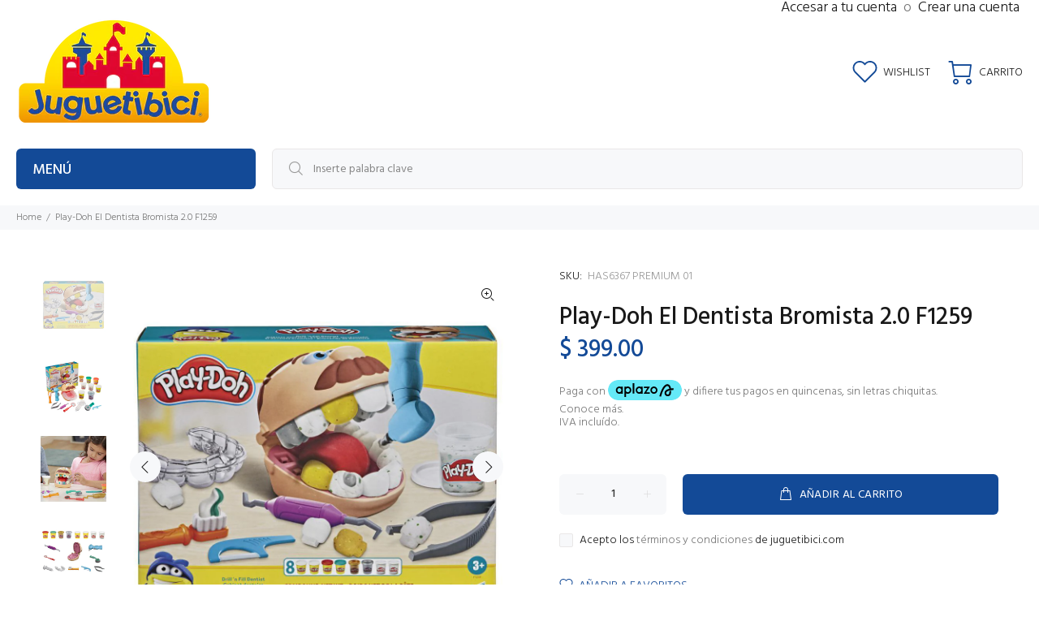

--- FILE ---
content_type: text/html; charset=utf-8
request_url: https://juguetibici.com/products/play-doh-el-dentista-bromista-2-0-f1259
body_size: 43875
content:
<!doctype html>
<!--[if IE 9]> <html class="ie9 no-js" lang="es"> <![endif]-->
<!--[if (gt IE 9)|!(IE)]><!--> <html class="no-js" lang="es"> <!--<![endif]-->
<head>
  <!-- Basic page needs ================================================== -->
  <meta charset="utf-8">
  <!--[if IE]><meta http-equiv="X-UA-Compatible" content="IE=edge,chrome=1"><![endif]-->
  <meta name="viewport" content="width=device-width,initial-scale=1">
  <meta name="theme-color" content="#134a97">
  <meta name="keywords" content="Shopify Template" />
  <meta name="author" content="p-themes">
  <link rel="canonical" href="https://juguetibici.com/products/play-doh-el-dentista-bromista-2-0-f1259"><link rel="shortcut icon" href="//juguetibici.com/cdn/shop/files/JB_FAVICO_ICO_32x32.png?v=1700157902" type="image/png"><!-- Title and description ================================================== --><title>Play-Doh El Dentista Bromista 2.0 F1259
&ndash; Juguetibici eCommerce
</title><meta name="description" content="¡Diviértete con el nuevo Dentista Bromista! Elimina sus caries con el torno eléctrico y diseñale una nueva sonrisa. Edad recomendada: 3 años en adelante. El producto y los colores varían. La masa no debe ser ingerida. Requiere ser ensamblado por un adulto. Nota a los padres: Contiene trigo. No tóxico. Conforme a ASTM D"><!-- Social meta ================================================== --><!-- /snippets/social-meta-tags.liquid -->




<meta property="og:site_name" content="Juguetibici eCommerce">
<meta property="og:url" content="https://juguetibici.com/products/play-doh-el-dentista-bromista-2-0-f1259">
<meta property="og:title" content="Play-Doh El Dentista Bromista 2.0 F1259">
<meta property="og:type" content="product">
<meta property="og:description" content="¡Diviértete con el nuevo Dentista Bromista! Elimina sus caries con el torno eléctrico y diseñale una nueva sonrisa. Edad recomendada: 3 años en adelante. El producto y los colores varían. La masa no debe ser ingerida. Requiere ser ensamblado por un adulto. Nota a los padres: Contiene trigo. No tóxico. Conforme a ASTM D">

  <meta property="og:price:amount" content="399.00">
  <meta property="og:price:currency" content="MXN">

<meta property="og:image" content="http://juguetibici.com/cdn/shop/products/HAS6367_001_1200x1200.jpg?v=1746474214"><meta property="og:image" content="http://juguetibici.com/cdn/shop/products/HAS6367_003_1200x1200.jpg?v=1746474214"><meta property="og:image" content="http://juguetibici.com/cdn/shop/products/HAS6367_004_1200x1200.jpg?v=1746474214">
<meta property="og:image:secure_url" content="https://juguetibici.com/cdn/shop/products/HAS6367_001_1200x1200.jpg?v=1746474214"><meta property="og:image:secure_url" content="https://juguetibici.com/cdn/shop/products/HAS6367_003_1200x1200.jpg?v=1746474214"><meta property="og:image:secure_url" content="https://juguetibici.com/cdn/shop/products/HAS6367_004_1200x1200.jpg?v=1746474214">


<meta name="twitter:card" content="summary_large_image">
<meta name="twitter:title" content="Play-Doh El Dentista Bromista 2.0 F1259">
<meta name="twitter:description" content="¡Diviértete con el nuevo Dentista Bromista! Elimina sus caries con el torno eléctrico y diseñale una nueva sonrisa. Edad recomendada: 3 años en adelante. El producto y los colores varían. La masa no debe ser ingerida. Requiere ser ensamblado por un adulto. Nota a los padres: Contiene trigo. No tóxico. Conforme a ASTM D">
<!-- Helpers ================================================== -->

  <!-- CSS ================================================== --><link href="https://fonts.googleapis.com/css?family=Hind:100,200,300,400,500,600,700,800,900" rel="stylesheet" defer>
<link href="//juguetibici.com/cdn/shop/t/43/assets/theme.css?v=132394950327464627851751320732" rel="stylesheet" type="text/css" media="all" />

<script src="//juguetibici.com/cdn/shop/t/43/assets/jquery.min.js?v=146653844047132007351697756004" defer="defer"></script><!-- Header hook for plugins ================================================== -->
  <script>window.performance && window.performance.mark && window.performance.mark('shopify.content_for_header.start');</script><meta name="google-site-verification" content="bbY0dIRKDIcjgrbz_dldhpHUX1tDO-9kcrofhk1mv7c">
<meta name="facebook-domain-verification" content="ayy8csbvtibm4kvlgza6qulwnb36lg">
<meta id="shopify-digital-wallet" name="shopify-digital-wallet" content="/8884916/digital_wallets/dialog">
<meta name="shopify-checkout-api-token" content="11de358d179605ae71e9da7f6c69b8eb">
<meta id="in-context-paypal-metadata" data-shop-id="8884916" data-venmo-supported="false" data-environment="production" data-locale="es_ES" data-paypal-v4="true" data-currency="MXN">
<link rel="alternate" type="application/json+oembed" href="https://juguetibici.com/products/play-doh-el-dentista-bromista-2-0-f1259.oembed">
<script async="async" src="/checkouts/internal/preloads.js?locale=es-MX"></script>
<script id="shopify-features" type="application/json">{"accessToken":"11de358d179605ae71e9da7f6c69b8eb","betas":["rich-media-storefront-analytics"],"domain":"juguetibici.com","predictiveSearch":true,"shopId":8884916,"locale":"es"}</script>
<script>var Shopify = Shopify || {};
Shopify.shop = "juguetibici.myshopify.com";
Shopify.locale = "es";
Shopify.currency = {"active":"MXN","rate":"1.0"};
Shopify.country = "MX";
Shopify.theme = {"name":"Juguetibici_Wokiee_2024","id":121786171486,"schema_name":"Wokiee","schema_version":"2.3.2 shopify 2.0","theme_store_id":null,"role":"main"};
Shopify.theme.handle = "null";
Shopify.theme.style = {"id":null,"handle":null};
Shopify.cdnHost = "juguetibici.com/cdn";
Shopify.routes = Shopify.routes || {};
Shopify.routes.root = "/";</script>
<script type="module">!function(o){(o.Shopify=o.Shopify||{}).modules=!0}(window);</script>
<script>!function(o){function n(){var o=[];function n(){o.push(Array.prototype.slice.apply(arguments))}return n.q=o,n}var t=o.Shopify=o.Shopify||{};t.loadFeatures=n(),t.autoloadFeatures=n()}(window);</script>
<script id="shop-js-analytics" type="application/json">{"pageType":"product"}</script>
<script defer="defer" async type="module" src="//juguetibici.com/cdn/shopifycloud/shop-js/modules/v2/client.init-shop-cart-sync_BFpxDrjM.es.esm.js"></script>
<script defer="defer" async type="module" src="//juguetibici.com/cdn/shopifycloud/shop-js/modules/v2/chunk.common_CnP21gUX.esm.js"></script>
<script defer="defer" async type="module" src="//juguetibici.com/cdn/shopifycloud/shop-js/modules/v2/chunk.modal_D61HrJrg.esm.js"></script>
<script type="module">
  await import("//juguetibici.com/cdn/shopifycloud/shop-js/modules/v2/client.init-shop-cart-sync_BFpxDrjM.es.esm.js");
await import("//juguetibici.com/cdn/shopifycloud/shop-js/modules/v2/chunk.common_CnP21gUX.esm.js");
await import("//juguetibici.com/cdn/shopifycloud/shop-js/modules/v2/chunk.modal_D61HrJrg.esm.js");

  window.Shopify.SignInWithShop?.initShopCartSync?.({"fedCMEnabled":true,"windoidEnabled":true});

</script>
<script>(function() {
  var isLoaded = false;
  function asyncLoad() {
    if (isLoaded) return;
    isLoaded = true;
    var urls = ["https:\/\/cdn.shopify.com\/s\/files\/1\/0683\/1371\/0892\/files\/splmn-shopify-prod-August-31.min.js?v=1693985059\u0026shop=juguetibici.myshopify.com","https:\/\/chimpstatic.com\/mcjs-connected\/js\/users\/dd0123f5f0f5924db68fee51a\/656e73b6b4d337c263c288b7d.js?shop=juguetibici.myshopify.com","https:\/\/shipping-bar.conversionbear.com\/script?app=shipping_bar\u0026shop=juguetibici.myshopify.com","https:\/\/cdn.logbase.io\/lb-upsell-wrapper.js?shop=juguetibici.myshopify.com","https:\/\/assets1.adroll.com\/shopify\/latest\/j\/shopify_rolling_bootstrap_v2.js?adroll_adv_id=JAUCST6P6RFT5DOCBVWFZQ\u0026adroll_pix_id=PCZSLDD45ZCO5HVT2E5UL6\u0026shop=juguetibici.myshopify.com","https:\/\/coupon-x.premio.io\/assets\/js\/shopify-cx-fronted.js?shop=juguetibici.myshopify.com","https:\/\/cdn.rebuyengine.com\/onsite\/js\/rebuy.js?shop=juguetibici.myshopify.com","https:\/\/cdn.rebuyengine.com\/onsite\/js\/rebuy.js?shop=juguetibici.myshopify.com","\/\/sfo2.digitaloceanspaces.com\/woohoo\/public\/script\/18953\/script.js?1759277943\u0026shop=juguetibici.myshopify.com"];
    for (var i = 0; i < urls.length; i++) {
      var s = document.createElement('script');
      s.type = 'text/javascript';
      s.async = true;
      s.src = urls[i];
      var x = document.getElementsByTagName('script')[0];
      x.parentNode.insertBefore(s, x);
    }
  };
  if(window.attachEvent) {
    window.attachEvent('onload', asyncLoad);
  } else {
    window.addEventListener('load', asyncLoad, false);
  }
})();</script>
<script id="__st">var __st={"a":8884916,"offset":-21600,"reqid":"c13e0cf9-337b-48c3-8c31-ef7633a5b841-1770029825","pageurl":"juguetibici.com\/products\/play-doh-el-dentista-bromista-2-0-f1259","u":"9d267f86c1d5","p":"product","rtyp":"product","rid":6619048509534};</script>
<script>window.ShopifyPaypalV4VisibilityTracking = true;</script>
<script id="captcha-bootstrap">!function(){'use strict';const t='contact',e='account',n='new_comment',o=[[t,t],['blogs',n],['comments',n],[t,'customer']],c=[[e,'customer_login'],[e,'guest_login'],[e,'recover_customer_password'],[e,'create_customer']],r=t=>t.map((([t,e])=>`form[action*='/${t}']:not([data-nocaptcha='true']) input[name='form_type'][value='${e}']`)).join(','),a=t=>()=>t?[...document.querySelectorAll(t)].map((t=>t.form)):[];function s(){const t=[...o],e=r(t);return a(e)}const i='password',u='form_key',d=['recaptcha-v3-token','g-recaptcha-response','h-captcha-response',i],f=()=>{try{return window.sessionStorage}catch{return}},m='__shopify_v',_=t=>t.elements[u];function p(t,e,n=!1){try{const o=window.sessionStorage,c=JSON.parse(o.getItem(e)),{data:r}=function(t){const{data:e,action:n}=t;return t[m]||n?{data:e,action:n}:{data:t,action:n}}(c);for(const[e,n]of Object.entries(r))t.elements[e]&&(t.elements[e].value=n);n&&o.removeItem(e)}catch(o){console.error('form repopulation failed',{error:o})}}const l='form_type',E='cptcha';function T(t){t.dataset[E]=!0}const w=window,h=w.document,L='Shopify',v='ce_forms',y='captcha';let A=!1;((t,e)=>{const n=(g='f06e6c50-85a8-45c8-87d0-21a2b65856fe',I='https://cdn.shopify.com/shopifycloud/storefront-forms-hcaptcha/ce_storefront_forms_captcha_hcaptcha.v1.5.2.iife.js',D={infoText:'Protegido por hCaptcha',privacyText:'Privacidad',termsText:'Términos'},(t,e,n)=>{const o=w[L][v],c=o.bindForm;if(c)return c(t,g,e,D).then(n);var r;o.q.push([[t,g,e,D],n]),r=I,A||(h.body.append(Object.assign(h.createElement('script'),{id:'captcha-provider',async:!0,src:r})),A=!0)});var g,I,D;w[L]=w[L]||{},w[L][v]=w[L][v]||{},w[L][v].q=[],w[L][y]=w[L][y]||{},w[L][y].protect=function(t,e){n(t,void 0,e),T(t)},Object.freeze(w[L][y]),function(t,e,n,w,h,L){const[v,y,A,g]=function(t,e,n){const i=e?o:[],u=t?c:[],d=[...i,...u],f=r(d),m=r(i),_=r(d.filter((([t,e])=>n.includes(e))));return[a(f),a(m),a(_),s()]}(w,h,L),I=t=>{const e=t.target;return e instanceof HTMLFormElement?e:e&&e.form},D=t=>v().includes(t);t.addEventListener('submit',(t=>{const e=I(t);if(!e)return;const n=D(e)&&!e.dataset.hcaptchaBound&&!e.dataset.recaptchaBound,o=_(e),c=g().includes(e)&&(!o||!o.value);(n||c)&&t.preventDefault(),c&&!n&&(function(t){try{if(!f())return;!function(t){const e=f();if(!e)return;const n=_(t);if(!n)return;const o=n.value;o&&e.removeItem(o)}(t);const e=Array.from(Array(32),(()=>Math.random().toString(36)[2])).join('');!function(t,e){_(t)||t.append(Object.assign(document.createElement('input'),{type:'hidden',name:u})),t.elements[u].value=e}(t,e),function(t,e){const n=f();if(!n)return;const o=[...t.querySelectorAll(`input[type='${i}']`)].map((({name:t})=>t)),c=[...d,...o],r={};for(const[a,s]of new FormData(t).entries())c.includes(a)||(r[a]=s);n.setItem(e,JSON.stringify({[m]:1,action:t.action,data:r}))}(t,e)}catch(e){console.error('failed to persist form',e)}}(e),e.submit())}));const S=(t,e)=>{t&&!t.dataset[E]&&(n(t,e.some((e=>e===t))),T(t))};for(const o of['focusin','change'])t.addEventListener(o,(t=>{const e=I(t);D(e)&&S(e,y())}));const B=e.get('form_key'),M=e.get(l),P=B&&M;t.addEventListener('DOMContentLoaded',(()=>{const t=y();if(P)for(const e of t)e.elements[l].value===M&&p(e,B);[...new Set([...A(),...v().filter((t=>'true'===t.dataset.shopifyCaptcha))])].forEach((e=>S(e,t)))}))}(h,new URLSearchParams(w.location.search),n,t,e,['guest_login'])})(!0,!0)}();</script>
<script integrity="sha256-4kQ18oKyAcykRKYeNunJcIwy7WH5gtpwJnB7kiuLZ1E=" data-source-attribution="shopify.loadfeatures" defer="defer" src="//juguetibici.com/cdn/shopifycloud/storefront/assets/storefront/load_feature-a0a9edcb.js" crossorigin="anonymous"></script>
<script data-source-attribution="shopify.dynamic_checkout.dynamic.init">var Shopify=Shopify||{};Shopify.PaymentButton=Shopify.PaymentButton||{isStorefrontPortableWallets:!0,init:function(){window.Shopify.PaymentButton.init=function(){};var t=document.createElement("script");t.src="https://juguetibici.com/cdn/shopifycloud/portable-wallets/latest/portable-wallets.es.js",t.type="module",document.head.appendChild(t)}};
</script>
<script data-source-attribution="shopify.dynamic_checkout.buyer_consent">
  function portableWalletsHideBuyerConsent(e){var t=document.getElementById("shopify-buyer-consent"),n=document.getElementById("shopify-subscription-policy-button");t&&n&&(t.classList.add("hidden"),t.setAttribute("aria-hidden","true"),n.removeEventListener("click",e))}function portableWalletsShowBuyerConsent(e){var t=document.getElementById("shopify-buyer-consent"),n=document.getElementById("shopify-subscription-policy-button");t&&n&&(t.classList.remove("hidden"),t.removeAttribute("aria-hidden"),n.addEventListener("click",e))}window.Shopify?.PaymentButton&&(window.Shopify.PaymentButton.hideBuyerConsent=portableWalletsHideBuyerConsent,window.Shopify.PaymentButton.showBuyerConsent=portableWalletsShowBuyerConsent);
</script>
<script>
  function portableWalletsCleanup(e){e&&e.src&&console.error("Failed to load portable wallets script "+e.src);var t=document.querySelectorAll("shopify-accelerated-checkout .shopify-payment-button__skeleton, shopify-accelerated-checkout-cart .wallet-cart-button__skeleton"),e=document.getElementById("shopify-buyer-consent");for(let e=0;e<t.length;e++)t[e].remove();e&&e.remove()}function portableWalletsNotLoadedAsModule(e){e instanceof ErrorEvent&&"string"==typeof e.message&&e.message.includes("import.meta")&&"string"==typeof e.filename&&e.filename.includes("portable-wallets")&&(window.removeEventListener("error",portableWalletsNotLoadedAsModule),window.Shopify.PaymentButton.failedToLoad=e,"loading"===document.readyState?document.addEventListener("DOMContentLoaded",window.Shopify.PaymentButton.init):window.Shopify.PaymentButton.init())}window.addEventListener("error",portableWalletsNotLoadedAsModule);
</script>

<script type="module" src="https://juguetibici.com/cdn/shopifycloud/portable-wallets/latest/portable-wallets.es.js" onError="portableWalletsCleanup(this)" crossorigin="anonymous"></script>
<script nomodule>
  document.addEventListener("DOMContentLoaded", portableWalletsCleanup);
</script>

<link id="shopify-accelerated-checkout-styles" rel="stylesheet" media="screen" href="https://juguetibici.com/cdn/shopifycloud/portable-wallets/latest/accelerated-checkout-backwards-compat.css" crossorigin="anonymous">
<style id="shopify-accelerated-checkout-cart">
        #shopify-buyer-consent {
  margin-top: 1em;
  display: inline-block;
  width: 100%;
}

#shopify-buyer-consent.hidden {
  display: none;
}

#shopify-subscription-policy-button {
  background: none;
  border: none;
  padding: 0;
  text-decoration: underline;
  font-size: inherit;
  cursor: pointer;
}

#shopify-subscription-policy-button::before {
  box-shadow: none;
}

      </style>
<script id="sections-script" data-sections="promo-fixed" defer="defer" src="//juguetibici.com/cdn/shop/t/43/compiled_assets/scripts.js?v=35867"></script>
<script>window.performance && window.performance.mark && window.performance.mark('shopify.content_for_header.end');</script>
  <!-- /Header hook for plugins ================================================== --><style>
    [data-rating="0.0"]{
      display:none !important;
    }
  </style><style>
    .tt-flbtn.disabled{
    opacity: 0.3;
    }
  </style>

  <!-- Google tag (gtag.js) -->
<script async src="https://www.googletagmanager.com/gtag/js?id=AW-775894952"></script>
<script>
  window.dataLayer = window.dataLayer || [];
  function gtag(){dataLayer.push(arguments);}
  gtag('js', new Date());

  gtag('config', 'AW-775894952');
</script>

<!-- Aplazo script -->
<script src="https://cdn.aplazo.mx/aplazo-widgets.min.js"></script>
<aplazo-install
merchant-id="4737"
integration-type="SHOPI"
respawn-spot="div.tt-product-policies:span.sale-price"></aplazo-install>
  
<!-- Scripts -->
<script src="//ajax.googleapis.com/ajax/libs/jquery/1.8.3/jquery.min.js"></script>

 





<script>
    var LS_l10n = {"save":"Save changes","saving":"Saving ...","saved":"Saved","error":"ERROR","untitled":"Untitled","working":"Working ...","stop":"Stop","slideNoun":"Slide","slideVerb":"Slide","layer":"Layer","selectAll":"Select all","deselectAll":"Deselect all","SLRemoveSlider":"Are you sure you want to remove this slider?","SLUploadSlider":"Uploading, please wait ...","SLEnterCode":"Please enter a valid Item Purchase Code. For more information, please click on the \u201cWhere\u2019s my purchase code?\u201d button.","SLDeactivate":"Are you sure you want to deactivate this site?","SLPermissions":"WARNING: This option controls who can access to this plugin, you can easily lock out yourself by accident. Please, make sure that you have entered a valid capability without whitespaces or other invalid characters. Do you want to proceed?","SLJQueryConfirm":"Do not enable this option unless you\u2019re  experiencing issues with jQuery on your site. This option can easily cause unexpected issues when used incorrectly. Do you want to proceed?","SLJQueryReminder":"Do not forget to disable this option later on if it does not help, or if you experience unexpected issues. This includes your entire site, not just Revolution Slider.","SLImporting":"Importing, please wait...","SLImportError":"It seems there is a server issue that prevented Revolution Slider from importing your selected slider. Please check Revolution Slider -> Settings -> System Status for potential errors, try to temporarily disable themes\/plugins to rule out incompatibility issues or contact your hosting provider to resolve server configuration problems. Retrying the import might also help.","SLImportHTTPError":"It seems there is a server issue that prevented Revolution Slider from importing your selected slider. Please check Revolution Slider -> Settings -> System Status for potential errors, try to temporarily disable themes\/plugins to rule out incompatibility issues or contact your hosting provider to resolve server configuration problems. Retrying the import might also help. Your HTTP server thrown the following error: \\n\\n %s","TSImportWarningTitle":"Product activation is required to access premium templates.","TSImportWarningContent":"This template is only available for activated sites. Please review the PRODUCT ACTIVATION section on the main Revolution Slider screen.","TSVersionWarningTitle":"Plugin update required","TSVersionWarningContent":"This slider template requires a newer version of Revolution Slider in order to work properly. This is due to additional features introduced in a later version than you have.","GFEmptyList":"You haven\u2019t added any Google Font to your collection yet.","GFEmptyCharset":"You need to have at least one character set added. Please select another item before removing this one.","GFFontFamily":"Choose a font family","GFFontVariant":"Select %s font variants","SBSlideTitle":"Slide #%d","SBSlideCopyTitle":"Slide #%d copy","SBLayerTitle":"Layer #%d","SBLayerCopyTitle":"Layer #%d copy","SBUndoLayer":"Layer settings","SBUndoLayerStyles":"Layer styles","SBUndoSlide":"Slide settings","SBUndoNewLayer":"New layer","SBUndoNewLayers":"New layers","SBUndoVideoPoster":"Video poster","SBUndoRemoveVideoPoster":"Remove video poster","SBUndoLayerPosition":"Layer position","SBUndoRemoveLayer":"Remove layer(s)","SBUndoHideLayer":"Hide layer","SBUndoLockLayer":"Lock layer","SBUndoPasteSettings":"Paste layer settings","SBUndoSlideImage":"Slide image","SBUndoLayerImage":"Layer image","SBUndoSortLayers":"Sort layers","SBUndoLayerType":"Layer type","SBUndoLayerMedia":"Layer media","SBUndoLayerResize":"Layer resize","SBUndoAlignLayer":"Align layer(s)","SBUndoRemoveSlideImage":"Remove slide image","SBUndoRemoveLayerImage":"Remove layer image","SBDragMe":"Drag me :)","SBPreviewImagePlaceholder":"Double click to<br> set image","SBPreviewMediaPlaceholder":"Double click to<br> add media","SBPreviewIconPlaceholder":"Double click to<br> add icon","SBPreviewTextPlaceholder":"Text Layer","SBPreviewHTMLPlaceholder":"HTML Layer","SBPreviewButtonPlaceholder":"Button Label","SBPreviewPostPlaceholder":"Howdy, [author]","SBPreviewSlide":"Preview Slide","SBLayerPreviewMultiSelect":"Layer Preview is not available in Multiple Selection Mode. Select only one layer to use this feature. ","SBPreviewLinkNotAvailable":"Auto-generated URLs are not available in Preview. This layer will link to \u201c%s\u201d on your front-end pages.","SBStaticUntil":"Until the end of Slide #%d","SBPasteLayerError":"There\u2019s nothing to paste. Copy a layer first!","SBPasteError":"There is nothing to paste!","SBRemoveSlide":"Are you sure you want to remove this slide?","SBRemoveLayer":"Are you sure you want to remove this layer?","SBMediaLibraryImage":"Pick an image to use it in Revolution Slider","SBMediaLibraryMedia":"Choose video or audio files","SBUploadError":"Upload error","SBUploadErrorMessage":"Upload error: %s","SBInvalidFormat":"Invalid format","SBEnterImageURL":"Enter an image URL","SBTransitionApplyOthers":"Are you sure you want to apply the currently selected transitions and effects on the other slides?","SBPostFilterWarning":"No posts were found with the current filters.","SBSaveError":"It seems there is a server issue that prevented Revolution Slider from saving your work. Please check Revolution Slider -> Settings -> System Status for potential errors, try to temporarily disable themes\/plugins to rule out incompatibility issues or contact your hosting provider to resolve server configuration problems. Your HTTP server thrown the following error: \\n\\n %s","SBUnsavedChanges":"You have unsaved changes on this page. Do you want to leave and discard the changes made since your last save?","SBLinkTextPage":"Linked to WP Page: %s","SBLinkTextPost":"Linked to WP Post: %s","SBLinkTextAttachment":"Linked to WP Attachment: %s","SBLinkPostDynURL":"Linked to: Post URL from Dynamic content","SBLinkSmartAction":"Revolution Slider Action: %s","SBImportLayerNoSlider":"No sliders found.","SBImportLayerNoSlide":"No slides found.","SBImportLayerNoLayer":"No layers found.","SBImportLayerSelectSlide":"Select a slide first.","SBLayerTypeImg":"Image","SBLayerTypeIcon":"Icon","SBLayerTypeText":"Text","SBLayerTypeButton":"Button","SBLayerTypeMedia":"Audio \/ Video","SBLayerTypeHTML":"HTML","SBLayerTypePost":"Dynamic","TBTransitionName":"Type transition name","TBRemoveTransition":"Remove transition","TBRemoveConfirmation":"Are you sure you want to remove this transition?"};
</script>
<script type="text/javascript">
    window._wpemojiSettings = {"baseUrl":"https:\/\/s.w.org\/images\/core\/emoji\/11.2.0\/72x72\/","ext":".png","svgUrl":"https:\/\/s.w.org\/images\/core\/emoji\/11.2.0\/svg\/","svgExt":".svg"/*,"source":{"concatemoji":"http:\/\/localhost\/layer-slider\/wp-includes\/js\/wp-emoji-release.min.js?ver=5.1.1"}*/};
    !function(a,b,c){function d(a,b){var c=String.fromCharCode;l.clearRect(0,0,k.width,k.height),l.fillText(c.apply(this,a),0,0);var d=k.toDataURL();l.clearRect(0,0,k.width,k.height),l.fillText(c.apply(this,b),0,0);var e=k.toDataURL();return d===e}function e(a){var b;if(!l||!l.fillText)return!1;switch(l.textBaseline="top",l.font="600 32px Arial",a){case"flag":return!(b=d([55356,56826,55356,56819],[55356,56826,8203,55356,56819]))&&(b=d([55356,57332,56128,56423,56128,56418,56128,56421,56128,56430,56128,56423,56128,56447],[55356,57332,8203,56128,56423,8203,56128,56418,8203,56128,56421,8203,56128,56430,8203,56128,56423,8203,56128,56447]),!b);case"emoji":return b=d([55358,56760,9792,65039],[55358,56760,8203,9792,65039]),!b}return!1}function f(a){var c=b.createElement("script");c.src=a,c.defer=c.type="text/javascript",b.getElementsByTagName("head")[0].appendChild(c)}var g,h,i,j,k=b.createElement("canvas"),l=k.getContext&&k.getContext("2d");for(j=Array("flag","emoji"),c.supports={everything:!0,everythingExceptFlag:!0},i=0;i<j.length;i++)c.supports[j[i]]=e(j[i]),c.supports.everything=c.supports.everything&&c.supports[j[i]],"flag"!==j[i]&&(c.supports.everythingExceptFlag=c.supports.everythingExceptFlag&&c.supports[j[i]]);c.supports.everythingExceptFlag=c.supports.everythingExceptFlag&&!c.supports.flag,c.DOMReady=!1,c.readyCallback=function(){c.DOMReady=!0},c.supports.everything||(h=function(){c.readyCallback()},b.addEventListener?(b.addEventListener("DOMContentLoaded",h,!1),a.addEventListener("load",h,!1)):(a.attachEvent("onload",h),b.attachEvent("onreadystatechange",function(){"complete"===b.readyState&&c.readyCallback()})),g=c.source||{},g.concatemoji?f(g.concatemoji):g.wpemoji&&g.twemoji&&(f(g.twemoji),f(g.wpemoji)))}(window,document,window._wpemojiSettings);
</script>
<script type='text/javascript'>
    /* <![CDATA[ */
    var commonL10n = {"warnDelete":"You are about to permanently delete these items from your site.\nThis action cannot be undone.\n 'Cancel' to stop, 'OK' to delete.","dismiss":"Dismiss this notice.","collapseMenu":"Collapse Main menu","expandMenu":"Expand Main menu"};var _wpUtilSettings = {"ajax":{"url":"\/sliders\/galleryList"}};var _wpMediaModelsL10n = {"settings":{"ajaxurl":"\/layer-slider\/wp-admin\/admin-ajax.php","post":{"id":0}}};var pluploadL10n = {"queue_limit_exceeded":"You have attempted to queue too many files.","file_exceeds_size_limit":"%s exceeds the maximum upload size for this site.","zero_byte_file":"This file is empty. Please try another.","invalid_filetype":"Sorry, this file type is not permitted for security reasons.","not_an_image":"This file is not an image. Please try another.","image_memory_exceeded":"Memory exceeded. Please try another smaller file.","image_dimensions_exceeded":"This is larger than the maximum size. Please try another.","default_error":"An error occurred in the upload. Please try again later.","missing_upload_url":"There was a configuration error. Please contact the server administrator.","upload_limit_exceeded":"You may only upload 1 file.","http_error":"HTTP error.","upload_failed":"Upload failed.","big_upload_failed":"Please try uploading this file with the %1$sbrowser uploader%2$s.","big_upload_queued":"%s exceeds the maximum upload size for the multi-file uploader when used in your browser.","io_error":"IO error.","security_error":"Security error.","file_cancelled":"File canceled.","upload_stopped":"Upload stopped.","dismiss":"Dismiss","crunching":"Crunching\u2026","deleted":"moved to the trash.","error_uploading":"\u201c%s\u201d has failed to upload."};
    var _wpPluploadSettings = {"defaults":{"file_data_name":"async-upload","url":"\/sliders\/fileUpload","filters":{"max_file_size":"2097152b","mime_types":[{"extensions":"jpg,jpeg,jpe,gif,png,bmp,tiff,tif,ico,asf,asx,wmv,wmx,wm,avi,divx,flv,mov,qt,mpeg,mpg,mpe,mp4,m4v,ogv,webm,mkv,3gp,3gpp,3g2,3gp2,txt,asc,c,cc,h,srt,csv,tsv,ics,rtx,css,htm,html,vtt,dfxp,mp3,m4a,m4b,aac,ra,ram,wav,ogg,oga,flac,mid,midi,wma,wax,mka,rtf,js,pdf,class,tar,zip,gz,gzip,rar,7z,psd,xcf,doc,pot,pps,ppt,wri,xla,xls,xlt,xlw,mdb,mpp,docx,docm,dotx,dotm,xlsx,xlsm,xlsb,xltx,xltm,xlam,pptx,pptm,ppsx,ppsm,potx,potm,ppam,sldx,sldm,onetoc,onetoc2,onetmp,onepkg,oxps,xps,odt,odp,ods,odg,odc,odb,odf,wp,wpd,key,numbers,pages"}]},"multipart_params":{"action":"upload-attachment","_wpnonce":"fdadf88032"}},"browser":{"mobile":false,"supported":true},"limitExceeded":false};var wpApiSettings = {"root":"http:\/\/localhost\/layer-slider\/wp-json\/","nonce":"db86175659","versionString":"wp\/v2\/"};var _wpMediaViewsL10n = {"url":"URL","addMedia":"Add Media","search":"Search","select":"Select","cancel":"Cancel","update":"Update","replace":"Replace","remove":"Remove","back":"Back","selected":"%d selected","dragInfo":"Drag and drop to reorder media files.","uploadFilesTitle":"Upload Files","uploadImagesTitle":"Upload Images","mediaLibraryTitle":"Media Library","insertMediaTitle":"Add Media","createNewGallery":"Create a new gallery","createNewPlaylist":"Create a new playlist","createNewVideoPlaylist":"Create a new video playlist","returnToLibrary":"\u2190 Return to library","allMediaItems":"All media items","allDates":"All dates","noItemsFound":"No items found.","insertIntoPost":"Insert into post","unattached":"Unattached","mine":"Mine","trash":"Trash","uploadedToThisPost":"Uploaded to this post","warnDelete":"You are about to permanently delete this item from your site.\nThis action cannot be undone.\n 'Cancel' to stop, 'OK' to delete.","warnBulkDelete":"You are about to permanently delete these items from your site.\nThis action cannot be undone.\n 'Cancel' to stop, 'OK' to delete.","warnBulkTrash":"You are about to trash these items.\n  'Cancel' to stop, 'OK' to delete.","bulkSelect":"Bulk Select","cancelSelection":"Cancel Selection","trashSelected":"Trash Selected","untrashSelected":"Untrash Selected","deleteSelected":"Delete Selected","deletePermanently":"Delete Permanently","apply":"Apply","filterByDate":"Filter by date","filterByType":"Filter by type","searchMediaLabel":"","searchMediaPlaceholder":"Search media items...","noMedia":"No media files found.","attachmentDetails":"Attachment Details","insertFromUrlTitle":"Insert from URL","setFeaturedImageTitle":"Featured Image","setFeaturedImage":"Set featured image","createGalleryTitle":"Create Gallery","editGalleryTitle":"Edit Gallery","cancelGalleryTitle":"\u2190 Cancel Gallery","insertGallery":"Insert gallery","updateGallery":"Update gallery","addToGallery":"Add to gallery","addToGalleryTitle":"Add to Gallery","reverseOrder":"Reverse order","imageDetailsTitle":"Image Details","imageReplaceTitle":"Replace Image","imageDetailsCancel":"Cancel Edit","editImage":"Edit Image","chooseImage":"Choose Image","selectAndCrop":"Select and Crop","skipCropping":"Skip Cropping","cropImage":"Crop Image","cropYourImage":"Crop your image","cropping":"Cropping\u2026","suggestedDimensions":"Suggested image dimensions: %1$s by %2$s pixels.","cropError":"There has been an error cropping your image.","audioDetailsTitle":"Audio Details","audioReplaceTitle":"Replace Audio","audioAddSourceTitle":"Add Audio Source","audioDetailsCancel":"Cancel Edit","videoDetailsTitle":"Video Details","videoReplaceTitle":"Replace Video","videoAddSourceTitle":"Add Video Source","videoDetailsCancel":"Cancel Edit","videoSelectPosterImageTitle":"Select Poster Image","videoAddTrackTitle":"Add Subtitles","playlistDragInfo":"Drag and drop to reorder tracks.","createPlaylistTitle":"Create Audio Playlist","editPlaylistTitle":"Edit Audio Playlist","cancelPlaylistTitle":"\u2190 Cancel Audio Playlist","insertPlaylist":"Insert audio playlist","updatePlaylist":"Update audio playlist","addToPlaylist":"Add to audio playlist","addToPlaylistTitle":"Add to Audio Playlist","videoPlaylistDragInfo":"Drag and drop to reorder videos.","createVideoPlaylistTitle":"Create Video Playlist","editVideoPlaylistTitle":"Edit Video Playlist","cancelVideoPlaylistTitle":"\u2190 Cancel Video Playlist","insertVideoPlaylist":"Insert video playlist","updateVideoPlaylist":"Update video playlist","addToVideoPlaylist":"Add to video playlist","addToVideoPlaylistTitle":"Add to Video Playlist","settings":{"tabs":[],"tabUrl":"http:\/\/localhost\/layer-slider\/wp-admin\/media-upload.php?chromeless=1","mimeTypes":{"image":"Images","audio":"Audio","video":"Video"},"captions":true,"nonce":{"sendToEditor":"921c1dccf4"},"post":{"id":0},"defaultProps":{"link":"none","align":"","size":""},"attachmentCounts":{"audio":1,"video":1},"oEmbedProxyUrl":"http:\/\/localhost\/layer-slider\/wp-json\/oembed\/1.0\/proxy","embedExts":["mp3","ogg","flac","m4a","wav","mp4","m4v","webm","ogv","flv"],"embedMimes":{"mp3":"audio\/mpeg","ogg":"audio\/ogg","flac":"audio\/flac","m4a":"audio\/mpeg","wav":"audio\/wav","mp4":"video\/mp4","m4v":"video\/mp4","webm":"video\/webm","ogv":"video\/ogg","flv":"video\/x-flv"},"contentWidth":640,"months":[{"year":"2019","month":"4","text":"April 2019"}],"mediaTrash":0}};var mceViewL10n = {"shortcodes":["wp_caption","caption","gallery","playlist","audio","video","embed","rwmb_meta","bee-slider","Revolution Slider"]};var imageEditL10n = {"error":"Could not load the preview image. Please reload the page and try again."};var thickboxL10n = {"next":"Next >","prev":"< Prev","image":"Image","of":"of","close":"Close","noiframes":"This feature requires inline frames. You have iframes disabled or your browser does not support them.","loadingAnimation":"http:\/\/localhost\/layer-slider\/wp-includes\/js\/thickbox\/loadingAnimation.gif"};var wpPointerL10n = {"dismiss":"Dismiss"};/* ]]> */
</script>
<script type='text/javascript'>
    /* <![CDATA[ */
    var LS_MCE_l10n = {"MCEAddRevolution Slider":"Add Revolution Slider","MCEInsertSlider":"Insert Revolution Slider","MCEEmbedOptions":"Embed Options:","MCEStartingSlide":"Starting Slide:","MCENoOverride":"no override","MCEInsertButton":"Insert into post","MCENoPreview":"No Preview","MCENoPreviewText":"Previews are automatically generated from slide images in sliders."};
    /* ]]> */
</script>
<script type='text/javascript'>
    /* <![CDATA[ */
    var userSettings = {"url":"\/layer-slider\/","uid":"1","time":"1553596925","secure":""};/* ]]> */
</script>

<script type='text/javascript' src=https://revolutionary.seo-blocks.com/js/revolutionary-3d-slider.min.js></script>

<!-- Fonts -->
<link rel="dns-prefetch" href="//fonts.gstatic.com">
<link href="https://fonts.googleapis.com/css?family=Nunito" rel="stylesheet" type="text/css">
<link rel='stylesheet' href="https://revolutionary.seo-blocks.com/slider/static/font-awesome/css/font-awesome.min.css" id='layerslider-font-awesome-css' type="text/css" media='all' />

<link rel='stylesheet' href="https://revolutionary.seo-blocks.com/slider/static/fmslider/fonts/min.css" type="text/css" media='all' />

<!-- Styles -->
<link rel='stylesheet' href="https://revolutionary.seo-blocks.com/slider/media/css/min.css" type="text/css" media='all' />

<link rel='stylesheet' href="https://revolutionary.seo-blocks.com/slider/static/admin/css/min.css" type="text/css" media='all' />

<link rel='stylesheet' href="https://revolutionary.seo-blocks.com/slider/static/dashicons/dashicons.min.css" type="text/css" media='all' />
<link rel='stylesheet' href="https://revolutionary.seo-blocks.com/slider/static/codemirror/lib/codemirror.min.css" type="text/css" media='all' />
<link rel='stylesheet' href="https://revolutionary.seo-blocks.com/slider/static/codemirror/theme/solarized.mod.min.css" type="text/css" media='all' />
<link rel='stylesheet' href="https://revolutionary.seo-blocks.com/slider/static/fmslider/css/fmslider.min.css?v=2" type="text/css" media='all' />
<link rel='stylesheet' href="https://revolutionary.seo-blocks.com/slider/static/admin/css/fmslider.transitiongallery.css" type="text/css" media='all' />
<link rel='stylesheet' href="https://revolutionary.seo-blocks.com/slider/static/fmslider/plugins/timeline/fmslider.timeline.min.css" id='layerslider-timeline-css' type="text/css" media='all' />
<link rel='stylesheet' href="https://revolutionary.seo-blocks.com/slider/static/fmslider/plugins/origami/fmslider.origami.min.css" id='layerslider-origami-css' type="text/css" media='all' />
<link rel='stylesheet' href="https://revolutionary.seo-blocks.com/slider/static/fmslider/plugins/popup/fmslider.popup.css" id='layerslider-popup-css' type="text/css" media='all' />
<link rel='stylesheet' href="https://revolutionary.seo-blocks.com/slider/static/minicolors/jquery.minicolors.min.css" id='minicolor-css' type="text/css" media='all' />
<link rel='stylesheet' href="https://revolutionary.seo-blocks.com/slider/static/air-datepicker/datepicker.min.css" id='air-datepicker-css' type="text/css" media='all' />
<link rel='stylesheet' href="https://revolutionary.seo-blocks.com/slider/static/admin/css/fm-main.css" type="text/css" media='all' />

<script type='text/javascript' src=https://revolutionary.seo-blocks.com/slider/static/fmslider/js/fmslider.transitions.min.js?v=2></script>
<script type='text/javascript' src=https://revolutionary.seo-blocks.com/slider/static/fmslider/js/fm.jquery.min.js?v=2></script>
<script type='text/javascript' src=https://revolutionary.seo-blocks.com/slider/static/fmslider/js/greensock.min.js?v=2></script>

<script data-cfasync="false" type="text/javascript"> var lsjQuery = jQuery;  </script>
<style>.main-content .ls-direction-fix{height: auto !important;}</style>

<!-- BEGIN app block: shopify://apps/adroll-advertising-marketing/blocks/adroll-pixel/c60853ed-1adb-4359-83ae-4ed43ed0b559 -->
  <!-- AdRoll Customer: not found -->



  
  
  <!-- AdRoll Advertisable: JAUCST6P6RFT5DOCBVWFZQ -->
  <!-- AdRoll Pixel: PCZSLDD45ZCO5HVT2E5UL6 -->
  <script async src="https://assets1.adroll.com/shopify/latest/j/shopify_rolling_bootstrap_v2.js?adroll_adv_id=JAUCST6P6RFT5DOCBVWFZQ&adroll_pix_id=PCZSLDD45ZCO5HVT2E5UL6"></script>



<!-- END app block --><!-- BEGIN app block: shopify://apps/minmaxify-order-limits/blocks/app-embed-block/3acfba32-89f3-4377-ae20-cbb9abc48475 --><script type="text/javascript" src="https://limits.minmaxify.com/juguetibici.myshopify.com?v=139b&r=20260108003445" async></script>

<!-- END app block --><script src="https://cdn.shopify.com/extensions/019c10b7-e24b-7b44-9374-755d95bb8ca5/rebuy-personalization-engine-257/assets/rebuy-extensions.js" type="text/javascript" defer="defer"></script>
<script src="https://cdn.shopify.com/extensions/019c0f0d-335d-746a-9f01-9f7ed61510b6/lb-upsell-233/assets/lb-selleasy.js" type="text/javascript" defer="defer"></script>
<link href="https://monorail-edge.shopifysvc.com" rel="dns-prefetch">
<script>(function(){if ("sendBeacon" in navigator && "performance" in window) {try {var session_token_from_headers = performance.getEntriesByType('navigation')[0].serverTiming.find(x => x.name == '_s').description;} catch {var session_token_from_headers = undefined;}var session_cookie_matches = document.cookie.match(/_shopify_s=([^;]*)/);var session_token_from_cookie = session_cookie_matches && session_cookie_matches.length === 2 ? session_cookie_matches[1] : "";var session_token = session_token_from_headers || session_token_from_cookie || "";function handle_abandonment_event(e) {var entries = performance.getEntries().filter(function(entry) {return /monorail-edge.shopifysvc.com/.test(entry.name);});if (!window.abandonment_tracked && entries.length === 0) {window.abandonment_tracked = true;var currentMs = Date.now();var navigation_start = performance.timing.navigationStart;var payload = {shop_id: 8884916,url: window.location.href,navigation_start,duration: currentMs - navigation_start,session_token,page_type: "product"};window.navigator.sendBeacon("https://monorail-edge.shopifysvc.com/v1/produce", JSON.stringify({schema_id: "online_store_buyer_site_abandonment/1.1",payload: payload,metadata: {event_created_at_ms: currentMs,event_sent_at_ms: currentMs}}));}}window.addEventListener('pagehide', handle_abandonment_event);}}());</script>
<script id="web-pixels-manager-setup">(function e(e,d,r,n,o){if(void 0===o&&(o={}),!Boolean(null===(a=null===(i=window.Shopify)||void 0===i?void 0:i.analytics)||void 0===a?void 0:a.replayQueue)){var i,a;window.Shopify=window.Shopify||{};var t=window.Shopify;t.analytics=t.analytics||{};var s=t.analytics;s.replayQueue=[],s.publish=function(e,d,r){return s.replayQueue.push([e,d,r]),!0};try{self.performance.mark("wpm:start")}catch(e){}var l=function(){var e={modern:/Edge?\/(1{2}[4-9]|1[2-9]\d|[2-9]\d{2}|\d{4,})\.\d+(\.\d+|)|Firefox\/(1{2}[4-9]|1[2-9]\d|[2-9]\d{2}|\d{4,})\.\d+(\.\d+|)|Chrom(ium|e)\/(9{2}|\d{3,})\.\d+(\.\d+|)|(Maci|X1{2}).+ Version\/(15\.\d+|(1[6-9]|[2-9]\d|\d{3,})\.\d+)([,.]\d+|)( \(\w+\)|)( Mobile\/\w+|) Safari\/|Chrome.+OPR\/(9{2}|\d{3,})\.\d+\.\d+|(CPU[ +]OS|iPhone[ +]OS|CPU[ +]iPhone|CPU IPhone OS|CPU iPad OS)[ +]+(15[._]\d+|(1[6-9]|[2-9]\d|\d{3,})[._]\d+)([._]\d+|)|Android:?[ /-](13[3-9]|1[4-9]\d|[2-9]\d{2}|\d{4,})(\.\d+|)(\.\d+|)|Android.+Firefox\/(13[5-9]|1[4-9]\d|[2-9]\d{2}|\d{4,})\.\d+(\.\d+|)|Android.+Chrom(ium|e)\/(13[3-9]|1[4-9]\d|[2-9]\d{2}|\d{4,})\.\d+(\.\d+|)|SamsungBrowser\/([2-9]\d|\d{3,})\.\d+/,legacy:/Edge?\/(1[6-9]|[2-9]\d|\d{3,})\.\d+(\.\d+|)|Firefox\/(5[4-9]|[6-9]\d|\d{3,})\.\d+(\.\d+|)|Chrom(ium|e)\/(5[1-9]|[6-9]\d|\d{3,})\.\d+(\.\d+|)([\d.]+$|.*Safari\/(?![\d.]+ Edge\/[\d.]+$))|(Maci|X1{2}).+ Version\/(10\.\d+|(1[1-9]|[2-9]\d|\d{3,})\.\d+)([,.]\d+|)( \(\w+\)|)( Mobile\/\w+|) Safari\/|Chrome.+OPR\/(3[89]|[4-9]\d|\d{3,})\.\d+\.\d+|(CPU[ +]OS|iPhone[ +]OS|CPU[ +]iPhone|CPU IPhone OS|CPU iPad OS)[ +]+(10[._]\d+|(1[1-9]|[2-9]\d|\d{3,})[._]\d+)([._]\d+|)|Android:?[ /-](13[3-9]|1[4-9]\d|[2-9]\d{2}|\d{4,})(\.\d+|)(\.\d+|)|Mobile Safari.+OPR\/([89]\d|\d{3,})\.\d+\.\d+|Android.+Firefox\/(13[5-9]|1[4-9]\d|[2-9]\d{2}|\d{4,})\.\d+(\.\d+|)|Android.+Chrom(ium|e)\/(13[3-9]|1[4-9]\d|[2-9]\d{2}|\d{4,})\.\d+(\.\d+|)|Android.+(UC? ?Browser|UCWEB|U3)[ /]?(15\.([5-9]|\d{2,})|(1[6-9]|[2-9]\d|\d{3,})\.\d+)\.\d+|SamsungBrowser\/(5\.\d+|([6-9]|\d{2,})\.\d+)|Android.+MQ{2}Browser\/(14(\.(9|\d{2,})|)|(1[5-9]|[2-9]\d|\d{3,})(\.\d+|))(\.\d+|)|K[Aa][Ii]OS\/(3\.\d+|([4-9]|\d{2,})\.\d+)(\.\d+|)/},d=e.modern,r=e.legacy,n=navigator.userAgent;return n.match(d)?"modern":n.match(r)?"legacy":"unknown"}(),u="modern"===l?"modern":"legacy",c=(null!=n?n:{modern:"",legacy:""})[u],f=function(e){return[e.baseUrl,"/wpm","/b",e.hashVersion,"modern"===e.buildTarget?"m":"l",".js"].join("")}({baseUrl:d,hashVersion:r,buildTarget:u}),m=function(e){var d=e.version,r=e.bundleTarget,n=e.surface,o=e.pageUrl,i=e.monorailEndpoint;return{emit:function(e){var a=e.status,t=e.errorMsg,s=(new Date).getTime(),l=JSON.stringify({metadata:{event_sent_at_ms:s},events:[{schema_id:"web_pixels_manager_load/3.1",payload:{version:d,bundle_target:r,page_url:o,status:a,surface:n,error_msg:t},metadata:{event_created_at_ms:s}}]});if(!i)return console&&console.warn&&console.warn("[Web Pixels Manager] No Monorail endpoint provided, skipping logging."),!1;try{return self.navigator.sendBeacon.bind(self.navigator)(i,l)}catch(e){}var u=new XMLHttpRequest;try{return u.open("POST",i,!0),u.setRequestHeader("Content-Type","text/plain"),u.send(l),!0}catch(e){return console&&console.warn&&console.warn("[Web Pixels Manager] Got an unhandled error while logging to Monorail."),!1}}}}({version:r,bundleTarget:l,surface:e.surface,pageUrl:self.location.href,monorailEndpoint:e.monorailEndpoint});try{o.browserTarget=l,function(e){var d=e.src,r=e.async,n=void 0===r||r,o=e.onload,i=e.onerror,a=e.sri,t=e.scriptDataAttributes,s=void 0===t?{}:t,l=document.createElement("script"),u=document.querySelector("head"),c=document.querySelector("body");if(l.async=n,l.src=d,a&&(l.integrity=a,l.crossOrigin="anonymous"),s)for(var f in s)if(Object.prototype.hasOwnProperty.call(s,f))try{l.dataset[f]=s[f]}catch(e){}if(o&&l.addEventListener("load",o),i&&l.addEventListener("error",i),u)u.appendChild(l);else{if(!c)throw new Error("Did not find a head or body element to append the script");c.appendChild(l)}}({src:f,async:!0,onload:function(){if(!function(){var e,d;return Boolean(null===(d=null===(e=window.Shopify)||void 0===e?void 0:e.analytics)||void 0===d?void 0:d.initialized)}()){var d=window.webPixelsManager.init(e)||void 0;if(d){var r=window.Shopify.analytics;r.replayQueue.forEach((function(e){var r=e[0],n=e[1],o=e[2];d.publishCustomEvent(r,n,o)})),r.replayQueue=[],r.publish=d.publishCustomEvent,r.visitor=d.visitor,r.initialized=!0}}},onerror:function(){return m.emit({status:"failed",errorMsg:"".concat(f," has failed to load")})},sri:function(e){var d=/^sha384-[A-Za-z0-9+/=]+$/;return"string"==typeof e&&d.test(e)}(c)?c:"",scriptDataAttributes:o}),m.emit({status:"loading"})}catch(e){m.emit({status:"failed",errorMsg:(null==e?void 0:e.message)||"Unknown error"})}}})({shopId: 8884916,storefrontBaseUrl: "https://juguetibici.com",extensionsBaseUrl: "https://extensions.shopifycdn.com/cdn/shopifycloud/web-pixels-manager",monorailEndpoint: "https://monorail-edge.shopifysvc.com/unstable/produce_batch",surface: "storefront-renderer",enabledBetaFlags: ["2dca8a86"],webPixelsConfigList: [{"id":"341966942","configuration":"{\"config\":\"{\\\"pixel_id\\\":\\\"G-25H6HHB8Y9\\\",\\\"target_country\\\":\\\"MX\\\",\\\"gtag_events\\\":[{\\\"type\\\":\\\"search\\\",\\\"action_label\\\":[\\\"G-25H6HHB8Y9\\\",\\\"AW-775894952\\\/PfgRCIPr7J0BEKjv_PEC\\\"]},{\\\"type\\\":\\\"begin_checkout\\\",\\\"action_label\\\":[\\\"G-25H6HHB8Y9\\\",\\\"AW-775894952\\\/0GUrCIDr7J0BEKjv_PEC\\\"]},{\\\"type\\\":\\\"view_item\\\",\\\"action_label\\\":[\\\"G-25H6HHB8Y9\\\",\\\"AW-775894952\\\/a8DaCPrq7J0BEKjv_PEC\\\",\\\"MC-MWVGKQRJ3Q\\\"]},{\\\"type\\\":\\\"purchase\\\",\\\"action_label\\\":[\\\"G-25H6HHB8Y9\\\",\\\"AW-775894952\\\/u9NgCPfq7J0BEKjv_PEC\\\",\\\"MC-MWVGKQRJ3Q\\\"]},{\\\"type\\\":\\\"page_view\\\",\\\"action_label\\\":[\\\"G-25H6HHB8Y9\\\",\\\"AW-775894952\\\/3nGeCPTq7J0BEKjv_PEC\\\",\\\"MC-MWVGKQRJ3Q\\\"]},{\\\"type\\\":\\\"add_payment_info\\\",\\\"action_label\\\":[\\\"G-25H6HHB8Y9\\\",\\\"AW-775894952\\\/y5wqCIbr7J0BEKjv_PEC\\\"]},{\\\"type\\\":\\\"add_to_cart\\\",\\\"action_label\\\":[\\\"G-25H6HHB8Y9\\\",\\\"AW-775894952\\\/t2_OCP3q7J0BEKjv_PEC\\\"]}],\\\"enable_monitoring_mode\\\":false}\"}","eventPayloadVersion":"v1","runtimeContext":"OPEN","scriptVersion":"b2a88bafab3e21179ed38636efcd8a93","type":"APP","apiClientId":1780363,"privacyPurposes":[],"dataSharingAdjustments":{"protectedCustomerApprovalScopes":["read_customer_address","read_customer_email","read_customer_name","read_customer_personal_data","read_customer_phone"]}},{"id":"99778654","configuration":"{\"pixel_id\":\"822009061670234\",\"pixel_type\":\"facebook_pixel\",\"metaapp_system_user_token\":\"-\"}","eventPayloadVersion":"v1","runtimeContext":"OPEN","scriptVersion":"ca16bc87fe92b6042fbaa3acc2fbdaa6","type":"APP","apiClientId":2329312,"privacyPurposes":["ANALYTICS","MARKETING","SALE_OF_DATA"],"dataSharingAdjustments":{"protectedCustomerApprovalScopes":["read_customer_address","read_customer_email","read_customer_name","read_customer_personal_data","read_customer_phone"]}},{"id":"37191774","configuration":"{\"accountID\":\"selleasy-metrics-track\"}","eventPayloadVersion":"v1","runtimeContext":"STRICT","scriptVersion":"5aac1f99a8ca74af74cea751ede503d2","type":"APP","apiClientId":5519923,"privacyPurposes":[],"dataSharingAdjustments":{"protectedCustomerApprovalScopes":["read_customer_email","read_customer_name","read_customer_personal_data"]}},{"id":"34603102","configuration":"{\"advertisableEid\":\"JAUCST6P6RFT5DOCBVWFZQ\",\"pixelEid\":\"PCZSLDD45ZCO5HVT2E5UL6\"}","eventPayloadVersion":"v1","runtimeContext":"STRICT","scriptVersion":"ba1ef5286d067b01e04bdc37410b8082","type":"APP","apiClientId":1005866,"privacyPurposes":[],"dataSharingAdjustments":{"protectedCustomerApprovalScopes":["read_customer_address","read_customer_email","read_customer_name","read_customer_personal_data","read_customer_phone"]}},{"id":"shopify-app-pixel","configuration":"{}","eventPayloadVersion":"v1","runtimeContext":"STRICT","scriptVersion":"0450","apiClientId":"shopify-pixel","type":"APP","privacyPurposes":["ANALYTICS","MARKETING"]},{"id":"shopify-custom-pixel","eventPayloadVersion":"v1","runtimeContext":"LAX","scriptVersion":"0450","apiClientId":"shopify-pixel","type":"CUSTOM","privacyPurposes":["ANALYTICS","MARKETING"]}],isMerchantRequest: false,initData: {"shop":{"name":"Juguetibici eCommerce","paymentSettings":{"currencyCode":"MXN"},"myshopifyDomain":"juguetibici.myshopify.com","countryCode":"MX","storefrontUrl":"https:\/\/juguetibici.com"},"customer":null,"cart":null,"checkout":null,"productVariants":[{"price":{"amount":399.0,"currencyCode":"MXN"},"product":{"title":"Play-Doh El Dentista Bromista 2.0 F1259","vendor":"Hasbro","id":"6619048509534","untranslatedTitle":"Play-Doh El Dentista Bromista 2.0 F1259","url":"\/products\/play-doh-el-dentista-bromista-2-0-f1259","type":"Masa y Moldeo"},"id":"39520358465630","image":{"src":"\/\/juguetibici.com\/cdn\/shop\/products\/HAS6367_001.jpg?v=1746474214"},"sku":"HAS6367 PREMIUM 01","title":"Default Title","untranslatedTitle":"Default Title"}],"purchasingCompany":null},},"https://juguetibici.com/cdn","1d2a099fw23dfb22ep557258f5m7a2edbae",{"modern":"","legacy":""},{"shopId":"8884916","storefrontBaseUrl":"https:\/\/juguetibici.com","extensionBaseUrl":"https:\/\/extensions.shopifycdn.com\/cdn\/shopifycloud\/web-pixels-manager","surface":"storefront-renderer","enabledBetaFlags":"[\"2dca8a86\"]","isMerchantRequest":"false","hashVersion":"1d2a099fw23dfb22ep557258f5m7a2edbae","publish":"custom","events":"[[\"page_viewed\",{}],[\"product_viewed\",{\"productVariant\":{\"price\":{\"amount\":399.0,\"currencyCode\":\"MXN\"},\"product\":{\"title\":\"Play-Doh El Dentista Bromista 2.0 F1259\",\"vendor\":\"Hasbro\",\"id\":\"6619048509534\",\"untranslatedTitle\":\"Play-Doh El Dentista Bromista 2.0 F1259\",\"url\":\"\/products\/play-doh-el-dentista-bromista-2-0-f1259\",\"type\":\"Masa y Moldeo\"},\"id\":\"39520358465630\",\"image\":{\"src\":\"\/\/juguetibici.com\/cdn\/shop\/products\/HAS6367_001.jpg?v=1746474214\"},\"sku\":\"HAS6367 PREMIUM 01\",\"title\":\"Default Title\",\"untranslatedTitle\":\"Default Title\"}}]]"});</script><script>
  window.ShopifyAnalytics = window.ShopifyAnalytics || {};
  window.ShopifyAnalytics.meta = window.ShopifyAnalytics.meta || {};
  window.ShopifyAnalytics.meta.currency = 'MXN';
  var meta = {"product":{"id":6619048509534,"gid":"gid:\/\/shopify\/Product\/6619048509534","vendor":"Hasbro","type":"Masa y Moldeo","handle":"play-doh-el-dentista-bromista-2-0-f1259","variants":[{"id":39520358465630,"price":39900,"name":"Play-Doh El Dentista Bromista 2.0 F1259","public_title":null,"sku":"HAS6367 PREMIUM 01"}],"remote":false},"page":{"pageType":"product","resourceType":"product","resourceId":6619048509534,"requestId":"c13e0cf9-337b-48c3-8c31-ef7633a5b841-1770029825"}};
  for (var attr in meta) {
    window.ShopifyAnalytics.meta[attr] = meta[attr];
  }
</script>
<script class="analytics">
  (function () {
    var customDocumentWrite = function(content) {
      var jquery = null;

      if (window.jQuery) {
        jquery = window.jQuery;
      } else if (window.Checkout && window.Checkout.$) {
        jquery = window.Checkout.$;
      }

      if (jquery) {
        jquery('body').append(content);
      }
    };

    var hasLoggedConversion = function(token) {
      if (token) {
        return document.cookie.indexOf('loggedConversion=' + token) !== -1;
      }
      return false;
    }

    var setCookieIfConversion = function(token) {
      if (token) {
        var twoMonthsFromNow = new Date(Date.now());
        twoMonthsFromNow.setMonth(twoMonthsFromNow.getMonth() + 2);

        document.cookie = 'loggedConversion=' + token + '; expires=' + twoMonthsFromNow;
      }
    }

    var trekkie = window.ShopifyAnalytics.lib = window.trekkie = window.trekkie || [];
    if (trekkie.integrations) {
      return;
    }
    trekkie.methods = [
      'identify',
      'page',
      'ready',
      'track',
      'trackForm',
      'trackLink'
    ];
    trekkie.factory = function(method) {
      return function() {
        var args = Array.prototype.slice.call(arguments);
        args.unshift(method);
        trekkie.push(args);
        return trekkie;
      };
    };
    for (var i = 0; i < trekkie.methods.length; i++) {
      var key = trekkie.methods[i];
      trekkie[key] = trekkie.factory(key);
    }
    trekkie.load = function(config) {
      trekkie.config = config || {};
      trekkie.config.initialDocumentCookie = document.cookie;
      var first = document.getElementsByTagName('script')[0];
      var script = document.createElement('script');
      script.type = 'text/javascript';
      script.onerror = function(e) {
        var scriptFallback = document.createElement('script');
        scriptFallback.type = 'text/javascript';
        scriptFallback.onerror = function(error) {
                var Monorail = {
      produce: function produce(monorailDomain, schemaId, payload) {
        var currentMs = new Date().getTime();
        var event = {
          schema_id: schemaId,
          payload: payload,
          metadata: {
            event_created_at_ms: currentMs,
            event_sent_at_ms: currentMs
          }
        };
        return Monorail.sendRequest("https://" + monorailDomain + "/v1/produce", JSON.stringify(event));
      },
      sendRequest: function sendRequest(endpointUrl, payload) {
        // Try the sendBeacon API
        if (window && window.navigator && typeof window.navigator.sendBeacon === 'function' && typeof window.Blob === 'function' && !Monorail.isIos12()) {
          var blobData = new window.Blob([payload], {
            type: 'text/plain'
          });

          if (window.navigator.sendBeacon(endpointUrl, blobData)) {
            return true;
          } // sendBeacon was not successful

        } // XHR beacon

        var xhr = new XMLHttpRequest();

        try {
          xhr.open('POST', endpointUrl);
          xhr.setRequestHeader('Content-Type', 'text/plain');
          xhr.send(payload);
        } catch (e) {
          console.log(e);
        }

        return false;
      },
      isIos12: function isIos12() {
        return window.navigator.userAgent.lastIndexOf('iPhone; CPU iPhone OS 12_') !== -1 || window.navigator.userAgent.lastIndexOf('iPad; CPU OS 12_') !== -1;
      }
    };
    Monorail.produce('monorail-edge.shopifysvc.com',
      'trekkie_storefront_load_errors/1.1',
      {shop_id: 8884916,
      theme_id: 121786171486,
      app_name: "storefront",
      context_url: window.location.href,
      source_url: "//juguetibici.com/cdn/s/trekkie.storefront.c59ea00e0474b293ae6629561379568a2d7c4bba.min.js"});

        };
        scriptFallback.async = true;
        scriptFallback.src = '//juguetibici.com/cdn/s/trekkie.storefront.c59ea00e0474b293ae6629561379568a2d7c4bba.min.js';
        first.parentNode.insertBefore(scriptFallback, first);
      };
      script.async = true;
      script.src = '//juguetibici.com/cdn/s/trekkie.storefront.c59ea00e0474b293ae6629561379568a2d7c4bba.min.js';
      first.parentNode.insertBefore(script, first);
    };
    trekkie.load(
      {"Trekkie":{"appName":"storefront","development":false,"defaultAttributes":{"shopId":8884916,"isMerchantRequest":null,"themeId":121786171486,"themeCityHash":"17074302237828767640","contentLanguage":"es","currency":"MXN"},"isServerSideCookieWritingEnabled":true,"monorailRegion":"shop_domain","enabledBetaFlags":["65f19447","b5387b81"]},"Session Attribution":{},"S2S":{"facebookCapiEnabled":true,"source":"trekkie-storefront-renderer","apiClientId":580111}}
    );

    var loaded = false;
    trekkie.ready(function() {
      if (loaded) return;
      loaded = true;

      window.ShopifyAnalytics.lib = window.trekkie;

      var originalDocumentWrite = document.write;
      document.write = customDocumentWrite;
      try { window.ShopifyAnalytics.merchantGoogleAnalytics.call(this); } catch(error) {};
      document.write = originalDocumentWrite;

      window.ShopifyAnalytics.lib.page(null,{"pageType":"product","resourceType":"product","resourceId":6619048509534,"requestId":"c13e0cf9-337b-48c3-8c31-ef7633a5b841-1770029825","shopifyEmitted":true});

      var match = window.location.pathname.match(/checkouts\/(.+)\/(thank_you|post_purchase)/)
      var token = match? match[1]: undefined;
      if (!hasLoggedConversion(token)) {
        setCookieIfConversion(token);
        window.ShopifyAnalytics.lib.track("Viewed Product",{"currency":"MXN","variantId":39520358465630,"productId":6619048509534,"productGid":"gid:\/\/shopify\/Product\/6619048509534","name":"Play-Doh El Dentista Bromista 2.0 F1259","price":"399.00","sku":"HAS6367 PREMIUM 01","brand":"Hasbro","variant":null,"category":"Masa y Moldeo","nonInteraction":true,"remote":false},undefined,undefined,{"shopifyEmitted":true});
      window.ShopifyAnalytics.lib.track("monorail:\/\/trekkie_storefront_viewed_product\/1.1",{"currency":"MXN","variantId":39520358465630,"productId":6619048509534,"productGid":"gid:\/\/shopify\/Product\/6619048509534","name":"Play-Doh El Dentista Bromista 2.0 F1259","price":"399.00","sku":"HAS6367 PREMIUM 01","brand":"Hasbro","variant":null,"category":"Masa y Moldeo","nonInteraction":true,"remote":false,"referer":"https:\/\/juguetibici.com\/products\/play-doh-el-dentista-bromista-2-0-f1259"});
      }
    });


        var eventsListenerScript = document.createElement('script');
        eventsListenerScript.async = true;
        eventsListenerScript.src = "//juguetibici.com/cdn/shopifycloud/storefront/assets/shop_events_listener-3da45d37.js";
        document.getElementsByTagName('head')[0].appendChild(eventsListenerScript);

})();</script>
  <script>
  if (!window.ga || (window.ga && typeof window.ga !== 'function')) {
    window.ga = function ga() {
      (window.ga.q = window.ga.q || []).push(arguments);
      if (window.Shopify && window.Shopify.analytics && typeof window.Shopify.analytics.publish === 'function') {
        window.Shopify.analytics.publish("ga_stub_called", {}, {sendTo: "google_osp_migration"});
      }
      console.error("Shopify's Google Analytics stub called with:", Array.from(arguments), "\nSee https://help.shopify.com/manual/promoting-marketing/pixels/pixel-migration#google for more information.");
    };
    if (window.Shopify && window.Shopify.analytics && typeof window.Shopify.analytics.publish === 'function') {
      window.Shopify.analytics.publish("ga_stub_initialized", {}, {sendTo: "google_osp_migration"});
    }
  }
</script>
<script
  defer
  src="https://juguetibici.com/cdn/shopifycloud/perf-kit/shopify-perf-kit-3.1.0.min.js"
  data-application="storefront-renderer"
  data-shop-id="8884916"
  data-render-region="gcp-us-east1"
  data-page-type="product"
  data-theme-instance-id="121786171486"
  data-theme-name="Wokiee"
  data-theme-version="2.3.2 shopify 2.0"
  data-monorail-region="shop_domain"
  data-resource-timing-sampling-rate="10"
  data-shs="true"
  data-shs-beacon="true"
  data-shs-export-with-fetch="true"
  data-shs-logs-sample-rate="1"
  data-shs-beacon-endpoint="https://juguetibici.com/api/collect"
></script>
</head>
<body class="pageproduct" 
      ><div id="shopify-section-categorie-button" class="shopify-section"></div>
<div id="shopify-section-header-template-3" class="shopify-section"><nav class="panel-menu mobile-caterorie-menu">
  <ul><li>
      <a href="/"><svg version="1.1" xmlns="http://www.w3.org/2000/svg" x="0px" y="0px" viewbox="0 0 566.93 566.93" style="enable-background:new 0 0 566.93 566.93;" xmlns:xlink="http://www.w3.org/1999/xlink" xml:space="preserve">
<style type="text/css">
	.st0{display:none;}
	.st1{display:inline;}
</style>
<g id="Layer_1">
	<g>
		<path d="M559.12,253.48c-8.1-6.49-16.16-13.03-24.22-19.58c-25.84-20.99-52.57-42.69-80.27-62.1l-46.93-37.88l-6.95-5.41
			c-4.13-3.21-7.37-5.73-10.6-8.28l-23.26-18.3c-22.94-18.04-46.65-36.68-69.84-55.2c-6.79-5.43-14.52-9.32-24.96-1.07
			C209.44,95.19,145.63,145.4,83.92,193.96c-25.29,19.9-50.57,39.79-75.85,59.7c-3.58,2.82-7.45,6.23-8.01,10.93
			c-0.33,2.83,0.62,5.67,2.84,8.47c5.14,6.49,11.92,6.51,20.15,0.04l16.46-12.97c10.65-8.39,21.3-16.79,31.97-25.15
			c1.79-1.4,3.67-2.7,6.26-4.48c0.19-0.13,0.39-0.27,0.6-0.41v93.01c0,60.26,0,120.52,0.01,180.78c0,19.03,3.09,22.14,22.02,22.14
			c62.18,0.01,124.36,0.01,186.54,0.01c59.99,0,119.98,0,179.97-0.01c19.78,0,22.52-2.77,22.52-22.78
			c0.01-65.74,0.01-131.48,0.01-197.22v-76.05c0.22,0.15,0.43,0.3,0.64,0.44c2.45,1.7,4.22,2.92,5.86,4.21
			c5.79,4.55,11.57,9.11,17.34,13.68c10.47,8.28,21.3,16.85,32.07,25.13c5.22,4.02,11.57,5.19,16.18,3.01
			c3.34-1.59,5.31-4.73,5.42-8.62C567.06,262.67,563.01,256.59,559.12,253.48z M329.38,500.08c-1.06,1.06-3.18,1.54-6.53,1.5
			c-12.24-0.17-24.9-0.25-38.52-0.25c-12.58,0-25.96,0.07-40.56,0.22c-2.78,0.04-4.55-0.38-5.42-1.25
			c-0.87-0.87-1.29-2.64-1.28-5.41c0.2-42.16,0.21-87.02,0.03-137.13c-0.01-2.53,0.38-4.14,1.18-4.95c0.8-0.79,2.41-1.16,4.85-1.15
			c30.14,0.22,56.76,0.22,81.38-0.02c2.51-0.07,4.1,0.39,4.94,1.24c0.93,0.93,1.35,2.83,1.32,5.97c-0.15,16.29-0.12,32.85-0.1,48.86
			c0.01,6.19,0.02,12.37,0.02,18.56c0,6.37-0.02,12.74-0.04,19.11c-0.05,15.84-0.11,32.22,0.18,48.33
			C330.9,496.95,330.42,499.03,329.38,500.08z M463.24,499.91c-1.33,1.31-3.88,1.88-8.13,1.78c-26.94-0.61-55.81-0.62-90.86-0.05
			c-3.92,0.08-6.28-0.45-7.44-1.61c-1.17-1.16-1.71-3.52-1.67-7.42c0.32-38.35,0.26-77.33,0.21-115.04l-0.04-29.27
			c-0.01-17.5-3.52-21.04-20.86-21.06c-33.36-0.04-66.71-0.03-100.07-0.01c-18.44,0.01-21.68,3.19-21.7,21.26
			c-0.01,10.53-0.02,21.06-0.04,31.59c-0.06,36.18-0.12,73.59,0.23,110.39c0.05,5.15-0.55,7.96-2,9.38
			c-1.41,1.38-4.11,1.97-8.54,1.86c-14.21-0.38-28.47-0.52-42.54-0.52c-16.07,0-31.91,0.18-47.15,0.41
			c-4.51,0.07-6.97-0.45-8.25-1.72c-1.25-1.23-1.84-3.74-1.83-7.66c0.34-81.69,0.35-171.14,0.04-273.45
			c-0.02-6.2,1.96-10.06,7.29-14.23c63.89-49.98,117.03-91.82,167.23-131.69c5.47-4.35,8.12-4.37,13.5-0.09
			c24.57,19.52,49.21,38.95,73.85,58.38c30.85,24.32,62.75,49.47,93.96,74.4c3.29,2.63,6.12,8.7,6.18,13.25
			c0.43,34.93,0.39,70.45,0.35,104.81c-0.01,10.43-0.02,20.85-0.02,31.28c0,12.08-0.02,24.17-0.04,36.25
			c-0.05,32.74-0.1,66.6,0.24,99.91C465.18,495.91,464.62,498.56,463.24,499.91z"></path>
	</g>
</g>
<g id="Layer_2" class="st0">
	<g class="st1">
		<path d="M283.13,566.93c4.32,0,8.66-0.1,13.01-0.29c150.15-6.69,271.14-133.23,269.72-282.07
			c-0.77-80.14-31.53-153.53-86.61-206.66C425.09,25.67,352.21-2,274.35,0.11C197.55,2.15,126.9,34.27,75.4,90.57
			C27.11,143.37,0.03,213.23,1.09,282.25C0.3,359.02,31.74,433.87,87.34,487.62C140.55,539.04,209.64,566.93,283.13,566.93z
			 M428.5,484.23c-0.12,2.18-2.83,5.92-5.57,7.7c-50.8,33.05-103.87,46.57-162.26,41.35c-39.17-3.5-76.41-16.4-113.85-39.43
			c-6.25-3.84-8.47-7.78-8.49-15.04c-0.22-63.6,42.03-108.81,105.15-112.48c4.96-0.29,9.99-0.38,15.02-0.38
			c4.33,0,8.64,0.07,12.89,0.14c3.61,0.06,7.21,0.11,10.81,0.13c0.61,0.5,1.39,0.79,2.23,0.79c5.26,0,10.54-0.14,15.81-0.28
			c11.13-0.3,22.63-0.6,33.68,0.52C391.35,373.02,432,423.32,428.5,484.23z M39.77,224.25c13.67-55.04,43.43-102.42,86.05-136.99
			c42.55-34.52,94.85-53.81,151.25-55.8c108.95-3.88,209.2,66.44,243.86,170.9c35.48,106.92-5.77,206.91-60.32,257.03
			c-0.6-2.41-1.18-4.83-1.76-7.24c-2.23-9.25-4.54-18.83-7.78-27.96c-18.58-52.46-67.89-88.7-122.69-90.18l-10.72-0.3
			c-13.23-0.38-26.64-0.77-40.09-0.77c-17.41,0-34.88,0.65-52.02,2.82c-60.86,7.67-105.8,52.03-117.27,115.75
			c-0.46,2.54-0.94,5.08-1.44,7.65C55.22,414.99,16.68,317.2,39.77,224.25z"></path>
		<path d="M282.49,311.99c0.13,0,0.26,0,0.39,0c52.69,0,97.4-43.65,97.7-95.49c0.15-26.06-9.95-50.69-28.44-69.35
			c-18.33-18.49-42.56-28.71-68.22-28.79c-0.1,0-0.19,0-0.28,0c-52.05,0-96.4,42.74-96.91,93.48c-0.27,27.34,9.88,52.84,28.59,71.82
			C233.23,301.82,257.09,311.88,282.49,311.99z M283.66,150.68c0.04,0,0.08,0,0.11,0c17.16,0.03,33.28,6.83,45.4,19.16
			c12.43,12.64,19.12,29.46,18.85,47.36c-0.53,34.74-29.68,62.88-65.36,62.58c-36.25-0.24-63.51-28.97-63.41-66.83
			C219.35,179.17,248.83,150.68,283.66,150.68z"></path>
	</g>
</g>
<g id="Layer_3" class="st0">
	<g class="st1">
		<path d="M96.06,295.76h35.3c9.39,0,17.04-7.64,17.04-17.04s-7.64-17.04-17.04-17.04h-35.3c-9.39,0-17.04,7.64-17.04,17.04
			S86.66,295.76,96.06,295.76z"></path>
		<path d="M96.06,372.48h35.3c9.39,0,17.04-7.64,17.04-17.04c0-9.39-7.64-17.04-17.04-17.04h-35.3c-9.39,0-17.04,7.64-17.04,17.04
			C79.02,364.84,86.66,372.48,96.06,372.48z"></path>
		<path d="M0,449.42c0,32.56,26.49,59.05,59.05,59.05h448.83c32.56,0,59.05-26.49,59.05-59.05v-331.9
			c0-32.56-26.49-59.05-59.05-59.05H59.05C26.49,58.46,0,84.95,0,117.51V449.42z M30.67,117.51c0-15.65,12.73-28.38,28.38-28.38
			h448.83c15.65,0,28.38,12.73,28.38,28.38v331.9c0,15.65-12.73,28.38-28.38,28.38H59.05c-15.65,0-28.38-12.73-28.38-28.38V117.51z"></path>
		<path d="M197.2,372.48h271.12c9.39,0,17.04-7.64,17.04-17.04c0-9.39-7.64-17.04-17.04-17.04H197.2c-9.39,0-17.04,7.64-17.04,17.04
			C180.16,364.84,187.81,372.48,197.2,372.48z"></path>
		<path d="M96.06,219.75h35.3c9.39,0,17.04-7.64,17.04-17.04s-7.64-17.04-17.04-17.04h-35.3c-9.39,0-17.04,7.64-17.04,17.04
			S86.66,219.75,96.06,219.75z"></path>
		<path d="M197.2,295.76h271.12c9.39,0,17.04-7.64,17.04-17.04s-7.64-17.04-17.04-17.04H197.2c-9.39,0-17.04,7.64-17.04,17.04
			S187.81,295.76,197.2,295.76z"></path>
		<path d="M197.2,219.75h271.12c9.39,0,17.04-7.64,17.04-17.04s-7.64-17.04-17.04-17.04H197.2c-9.39,0-17.04,7.64-17.04,17.04
			S187.81,219.75,197.2,219.75z"></path>
	</g>
</g>
<g id="Layer_4" class="st0">
	<g class="st1">
		<path d="M540.39,163.27c12.33-20.23,12.79-45.65,1.18-66.32c-11.61-20.67-33.55-33.51-57.25-33.51H151.2
			C149.22,28.13,119.96,0,84.18,0C47.11,0,16.97,30.16,16.97,67.22v41.03c0,1.16,0.03,420.52,0.03,422.8
			c0,19.81,16.06,35.87,35.87,35.87h62.63c19.81,0,35.87-16.06,35.87-35.87l0.01-91.06h332.95c23.71,0,45.62-12.87,57.15-33.59
			c11.54-20.72,10.95-46.12-1.55-66.28l-51.66-83.52c-1.45-2.33-1.45-5.35-0.04-7.68L540.39,163.27z M115.52,108.26
			c0,0.09-0.03,422.71-0.03,422.8H52.86c0-2.28-0.03-422.5-0.03-422.8v-0.01V67.22c0-17.32,14.03-31.35,31.34-31.35
			s31.34,14.04,31.34,31.35V108.26z M457.75,275.47l51.68,83.54c12.2,19.69-1.96,45.11-25.12,45.11H315.36H151.37l0.01-84.46
			l0.01-211.4v-8.95h163.97h168.95c23.24,0,37.54,25.44,25.44,45.3l-52.16,85.66C449.15,244.13,449.21,261.67,457.75,275.47z"></path>
	</g>
</g>
<g id="Layer_5" class="st0">
	<g class="st1">
		<path d="M431.61,80.54c5.35,0,10.64-2.53,14.48-7.4c4.92-6.23,10.06-13.28,16.15-22.18c1.36-2,2.09-4.27,2.73-6.26
			c0.25-0.8,0.51-1.59,0.8-2.36c0.19-0.49,0.27-1.02,0.23-1.55c-0.65-8.29-4.96-14.4-12.16-17.2c-7.89-3.08-15.78-0.83-21.08,6.02
			c-5.92,7.67-11.19,14.93-16.11,22.2c-5.8,8.57-4.05,18.88,4.25,25.08C424.21,79.35,427.93,80.54,431.61,80.54z"></path>
		<path d="M549.02,370.26c7.21,0,13.93-4.68,16.68-12.15c3.36-9.11-0.44-18.83-8.64-22.12c-11.6-4.65-21.91-7.94-31.51-10.05
			c-4.92-1.08-9.77,0.02-13.67,3.13c-4.2,3.35-6.75,8.71-6.8,14.34c-0.08,8.03,4.13,14.38,11.25,16.99
			c10.29,3.77,19.48,6.78,28.11,9.22C545.97,370.05,547.51,370.26,549.02,370.26z"></path>
		<path d="M265.63,546.78c0.88,8.98,8.32,15.55,17.68,15.61c0.05,0,0.09,0,0.14,0c9.65,0,17.29-6.63,17.79-15.48
			c0.6-10.61,0.6-21.36,0-31.97c-0.5-8.84-8.14-15.47-17.8-15.47c-0.04,0-0.08,0-0.12,0c-9.35,0.05-16.79,6.6-17.7,15.57
			c-0.37,3.7-0.28,7.39-0.19,10.96c0.04,1.54,0.08,3.09,0.08,4.63c0,1.6-0.04,3.2-0.08,4.79
			C265.35,539.14,265.25,542.96,265.63,546.78z"></path>
		<path d="M103.5,48.79l2.16,3.12c5.33,7.68,10.85,15.62,16.93,22.98c3.05,3.69,7.61,5.6,12.36,5.6c3.68,0,7.48-1.15,10.78-3.5
			c7.84-5.58,10.33-15.7,5.66-23.05c-5.25-8.27-11.5-16.85-19.11-26.23c-4.64-5.72-12.99-7.28-20.3-3.8
			c-7.07,3.39-10.52,9.21-10.55,17.82c0,0.26,0.06,0.64,0.11,0.9c0.03,0.16,0.06,0.37,0.09,0.61
			C101.84,44.6,102.17,46.87,103.5,48.79z"></path>
		<path d="M34.24,186.14c-4.58,15.47-0.84,29.66,10.81,41.01c26.77,26.1,53.57,52.18,80.36,78.26l5.11,4.97
			c2.81,2.74,4.25,4.29,3.79,6.95c-6.35,36.48-12.67,72.97-18.91,109.47c-0.22,1.28-0.46,2.57-0.69,3.85
			c-1.51,8.22-3.07,16.71-0.38,25.75c3.5,11.76,11.83,21.19,22.85,25.87c11.32,4.8,24.37,4.15,35.78-1.79
			c33.16-17.23,67.74-35.39,105.72-55.51c3.54-1.88,6.1-1.9,9.44-0.12c14.76,7.92,29.85,15.83,44.44,23.47l9.61,5.03
			c4.96,2.6,9.91,5.22,14.86,7.84c12.83,6.79,26.11,13.82,39.35,20.39c5.91,2.93,11.85,4.39,17.71,4.39
			c8.27,0,16.39-2.91,24.03-8.71c12.37-9.39,17.91-22.48,15.6-36.85c-6.53-40.64-13.53-80.6-20.73-121.37
			c-0.6-3.41,0.1-5.48,2.68-7.94c6.37-6.06,12.66-12.2,18.96-18.34l13.9-13.55c17.77-17.31,35.54-34.63,53.29-51.97
			c11.47-11.21,15.3-25.19,11.05-40.41c-4.22-15.11-14.82-24.98-30.66-28.54c-4.24-0.95-8.55-1.53-12.72-2.1
			c-1.41-0.19-2.82-0.38-4.23-0.59l-25.09-3.67c-25.56-3.75-51.99-7.63-78.04-11.11c-5.09-0.68-7.65-2.65-10.15-7.79
			c-12.78-26.24-25.93-52.84-38.65-78.56l-12.86-26.03c-7.53-15.25-19.91-23.29-36.81-23.91c-0.08-0.01-0.17-0.01-0.25,0
			c-16.95,0.58-29.36,8.59-36.87,23.81c-17.54,35.48-35.06,70.97-52.55,106.48c-1.81,3.69-2.89,5.06-5.3,5.4
			c-13.24,1.89-26.47,3.82-39.7,5.74l-20.73,3.01c-6.37,0.92-12.76,1.8-19.14,2.68c-14.28,1.97-29.06,4.01-43.53,6.5
			C49.9,160.85,38.78,170.79,34.24,186.14z M69.25,196.51c0.55-1.23,1.93-2.09,3.79-2.38c16.54-2.54,33.1-4.94,49.66-7.34l9.11-1.32
			c7.29-1.06,14.58-2.09,21.87-3.13c13.41-1.91,26.82-3.82,40.21-5.86c14.76-2.25,25.73-10.53,32.6-24.63
			c10.69-21.92,21.52-43.78,32.35-65.64l15.33-30.96c1.56-3.13,3.11-6.26,4.63-9.4c1.77-3.68,2.63-4.53,4.63-4.55
			c0.02,0,0.05,0,0.07,0c1.98,0,2.85,0.85,4.62,4.42c8.13,16.49,16.27,32.97,24.42,49.44l17.12,34.65
			c3.69,7.44,7.37,14.89,10.99,22.37c6.95,14.38,18.59,22.48,35.57,24.75c21.67,2.89,43.66,6.17,64.94,9.33
			c9.46,1.41,18.91,2.81,28.37,4.19c2.9,0.42,5.81,0.82,8.71,1.23c4.29,0.59,8.57,1.18,12.85,1.85l0.9,0.14
			c3.87,0.57,5.01,0.98,5.59,2.79c0.72,2.24-0.12,3.5-3.41,6.69c-9.67,9.39-19.3,18.8-28.94,28.21
			c-17.67,17.26-35.94,35.11-54.09,52.46c-12.6,12.05-17.15,26.5-13.92,44.17c6.98,38.12,13.43,76.55,19.97,115.84
			c0.18,1.07-0.55,3.31-0.99,3.76c-1.3,0.74-4.19,0.81-5.52,0.14c-17.66-9.01-35.5-18.41-52.76-27.51l-28.08-14.75
			c-8.46-4.42-16.91-8.84-25.33-13.34c-13.89-7.42-28.13-7.36-42.35,0.18c-23.8,12.63-47.66,25.15-71.53,37.67
			c-11.05,5.8-22.09,11.59-33.14,17.4c-3.57,1.88-4.81,2.05-6.33,0.88c-1.59-1.23-1.81-2.49-1.13-6.42
			c5.99-34.51,11.85-69.05,17.72-103.59l2.74-16.11c0.26-1.52,0.41-3.06,0.53-4.25l0.11-1.02c0.02-0.18,0.03-0.36,0.02-0.54
			c-0.46-12.33-5.17-22.67-14.41-31.61c-21.03-20.35-41.98-40.77-62.93-61.2l-21.22-20.68l-0.75-0.72
			c-0.83-0.79-1.62-1.53-2.09-2.26C68.97,198.69,68.81,197.51,69.25,196.51z"></path>
		<path d="M1.31,358.38c2.77,7.22,9.65,11.82,16.83,11.82c1.53,0,3.08-0.21,4.61-0.65c9.14-2.63,18.43-5.68,27.58-9.04
			c7.71-2.83,11.32-9.19,11.49-14.23c0-0.03,0-0.07,0-0.1c0.03-7.24-2.62-13.53-7.27-17.26c-3.8-3.05-8.58-4.11-13.46-3
			c-9.63,2.19-19.77,5.44-30.98,9.92C1.63,339.23-2.23,349.13,1.31,358.38z"></path>
	</g>
</g>
<g id="Layer_6" class="st0">
	<g class="st1">
		<path d="M246.58,323.77c5.67-5.62,10.13-12.24,13.37-19.86c3.24-7.62,4.88-15.74,4.88-24.37c0-8.65-1.63-16.75-4.88-24.32
			c-3.24-7.57-7.7-14.19-13.37-19.86c-5.67-5.67-12.29-10.13-19.83-13.37c-7.57-3.22-15.67-4.85-24.32-4.85
			c-8.65,0-16.77,1.64-24.39,4.85c-7.6,3.24-14.21,7.7-19.83,13.37c-5.62,5.67-10.05,12.29-13.29,19.86
			c-3.24,7.57-4.85,15.67-4.85,24.32c0,8.62,1.61,16.75,4.85,24.37c3.24,7.62,7.67,14.24,13.29,19.86
			c5.62,5.62,12.24,10.05,19.83,13.29c7.62,3.24,15.74,4.85,24.39,4.85c8.65,0,16.75-1.61,24.32-4.85
			C234.29,333.81,240.91,329.38,246.58,323.77z M219.76,287.06c-0.95,2.32-2.29,4.33-3.96,6.01c-1.69,1.66-3.67,2.98-5.99,3.96
			c-2.35,0.98-4.8,1.45-7.38,1.45c-5.51,0-10.05-1.77-13.61-5.33c-3.56-3.59-5.35-8.12-5.35-13.61c0-2.72,0.47-5.22,1.37-7.54
			c0.92-2.32,2.24-4.33,3.98-5.99c1.72-1.69,3.72-2.98,5.99-3.9c2.27-0.92,4.83-1.37,7.62-1.37c2.58,0,5.04,0.47,7.38,1.45
			c2.32,0.98,4.3,2.29,5.99,3.98c1.66,1.66,3.01,3.64,3.96,5.91c0.98,2.27,1.48,4.75,1.48,7.46
			C221.24,282.23,220.74,284.74,219.76,287.06z"></path>
		<path d="M362.36,228.98c0-1.64-0.84-2.87-2.5-3.74c-1.69-0.84-3.59-1.29-5.75-1.29h-35.15c-2.72,0-4.91,0.71-6.57,2.11
			c-1.69,1.4-2.95,3.09-3.82,5.01l-14.31,31.7l-87.91,194.68l-0.5,2.27l-0.32,0.63c0,2.82,2.27,4.22,6.8,4.22h38.72
			c2.37,0,4.11-0.5,5.2-1.53c1.08-1.03,2.22-2.9,3.4-5.59l34.61-76.5l67.8-149.88C362.25,230.86,362.36,230.17,362.36,228.98z"></path>
		<path d="M408.62,361.27c-5.67-5.67-12.29-10.13-19.83-13.37c-7.57-3.24-15.67-4.85-24.32-4.85c-8.65,0-16.77,1.61-24.39,4.85
			c-7.6,3.24-14.21,7.7-19.83,13.37c-5.62,5.67-10.05,12.29-13.29,19.86c-3.24,7.57-4.85,15.67-4.85,24.29
			c0,8.65,1.61,16.77,4.85,24.4c3.24,7.62,7.67,14.24,13.29,19.86c5.62,5.62,12.24,10.05,19.83,13.29
			c7.62,3.22,15.74,4.85,24.39,4.85c8.65,0,16.75-1.63,24.32-4.85c7.54-3.24,14.16-7.67,19.83-13.29
			c5.67-5.62,10.13-12.24,13.37-19.86c3.24-7.62,4.88-15.74,4.88-24.4c0-8.62-1.63-16.72-4.88-24.29
			C418.74,373.56,414.29,366.94,408.62,361.27z M381.79,412.96c-0.95,2.32-2.29,4.33-3.96,5.99c-1.69,1.69-3.67,3.01-5.99,3.98
			c-2.35,0.98-4.8,1.45-7.38,1.45c-5.51,0-10.05-1.77-13.61-5.33c-3.56-3.59-5.35-8.12-5.35-13.63c0-2.69,0.48-5.2,1.37-7.52
			c0.92-2.32,2.24-4.33,3.98-6.01c1.71-1.66,3.72-2.95,5.99-3.88c2.27-0.92,4.83-1.37,7.62-1.37c2.59,0,5.04,0.47,7.38,1.45
			c2.32,0.98,4.3,2.29,5.99,3.98c1.66,1.66,3.01,3.64,3.96,5.91c0.98,2.27,1.48,4.75,1.48,7.44
			C383.27,408.13,382.77,410.64,381.79,412.96z"></path>
		<path d="M563.35,475.77l-31.89-290.48c0-50.27-40.88-91.16-91.13-91.16h-32.32V78.62C408.01,35.27,372.74,0,329.4,0h-91.88
			c-43.34,0-78.61,35.27-78.61,78.62v15.52H126.6c-50.25,0-91.13,40.89-91.13,91.16L3.58,475.77c0,50.27,40.88,91.16,91.13,91.16
			h377.52C522.47,566.93,563.35,526.04,563.35,475.77z M193.62,78.62c0-24.26,19.67-43.92,43.9-43.92h91.88
			c24.24,0,43.9,19.66,43.9,43.92v15.52h0H193.62V78.62z M472.23,532.23H283.82H94.7c-31.15,0-56.43-25.27-56.43-56.46l31.89-290.48
			c0-31.19,25.28-56.46,56.43-56.46h157.22h156.51c31.15,0,56.43,25.27,56.43,56.46l31.89,290.48
			C528.65,506.96,503.37,532.23,472.23,532.23z"></path>
	</g>
</g>
<g id="Layer_7" class="st0">
	<g class="st1">
		<path d="M4.64,441.95c3.1,3.1,7.16,4.65,11.22,4.65c4.06,0,8.12-1.55,11.22-4.65l100.78-100.79c6.19-6.2,6.19-16.24,0-22.43
			c-6.19-6.2-16.23-6.2-22.43,0L4.64,419.52C-1.55,425.72-1.55,435.76,4.64,441.95z"></path>
		<path d="M42.27,541.28c4.06,0,8.12-1.55,11.22-4.65l134.92-134.92c6.19-6.19,6.19-16.24,0-22.43c-6.2-6.2-16.24-6.2-22.43,0
			L31.06,514.21c-6.19,6.19-6.19,16.24,0,22.43C34.15,539.73,38.21,541.28,42.27,541.28z"></path>
		<path d="M136.14,566.87c4.06,0,8.12-1.55,11.22-4.65l100.78-100.79c6.19-6.2,6.19-16.24,0-22.43c-6.19-6.19-16.23-6.2-22.43,0
			L124.92,539.8c-6.19,6.2-6.19,16.24,0,22.43C128.02,565.32,132.08,566.87,136.14,566.87z"></path>
		<path d="M558.92,28.55c-1.21-3.76-3.09-7.25-5.54-10.28c-4.05-5.04-9.52-8.71-15.66-10.55c-14.1-5.09-29.87-7.67-46.93-7.67
			c-48.17,0-103.04,21.25-133.44,51.66l-56.5,56.49c-1.27-0.16-2.55-0.25-3.85-0.25c-0.75,0-1.5,0.02-2.25,0.07l-163.08,11.53
			c-10.14,0.72-19.31,6.25-24.69,14.88L39.23,243.19c-6.19,9.93-6.41,22.47-0.56,32.61c5.68,9.85,16.17,15.88,27.48,15.88
			c0.34,0,0.68,0,1.02-0.01l84.34-2.71c1.48,2.83,3.37,5.45,5.67,7.75l112.99,112.98c2.57,2.57,5.49,4.58,8.59,6.08l-2.71,84.78
			c-0.38,11.7,5.72,22.65,15.87,28.49c4.91,2.83,10.38,4.24,15.84,4.24c5.82,0,11.64-1.6,16.77-4.79l108.76-67.75
			c8.63-5.37,14.16-14.55,14.88-24.69l11.52-163.07c0.18-2.56,0.04-5.1-0.37-7.55l55.87-55.87
			C554.39,170.34,581.03,88.65,558.92,28.55z M152.92,257.18l-86.77,2.78L133.9,151.2l133.38-9.43l-110.1,110.08
			C155.56,253.47,154.14,255.27,152.92,257.18z M416.52,433.81l-108.76,67.75l2.82-88.18c1.57-1.08,3.07-2.29,4.46-3.69
			l111.03-111.03L416.52,433.81z M495.64,184.08c-0.96,1.05-1.92,2.06-2.9,3.04L292.61,387.26L179.61,274.28L379.78,74.14
			c23.55-23.56,69.64-42.36,111-42.37c13.41,0,26.32,1.98,37.8,6.4l0.05-0.05c0.03,0.04,0.03,0.07,0.03,0.09
			c0.04,0,0.05,0,0.08,0.01l-0.05,0.05c0.01,0.03,0.02,0.07,0.04,0.1l0.01-0.01c0.54,1.4,1.03,2.83,1.5,4.27
			c0.01,0.04,0.03,0.07,0.04,0.11c0.41,1.27,0.78,2.57,1.13,3.87c0.07,0.25,0.15,0.49,0.22,0.74c0.29,1.09,0.54,2.21,0.79,3.32
			c0.11,0.47,0.23,0.93,0.33,1.41c0.19,0.92,0.35,1.85,0.51,2.77c0.12,0.69,0.27,1.36,0.38,2.06c0.12,0.75,0.21,1.52,0.31,2.27
			c0.12,0.88,0.26,1.76,0.36,2.65c0.07,0.6,0.11,1.21,0.17,1.81c0.11,1.06,0.22,2.12,0.3,3.19c0.03,0.47,0.05,0.94,0.07,1.41
			c0.07,1.21,0.15,2.43,0.19,3.65c0.01,0.36,0.01,0.72,0.01,1.08c0.03,1.34,0.06,2.69,0.05,4.04c0,0.25-0.02,0.5-0.02,0.74
			c-0.02,1.47-0.05,2.94-0.11,4.42c-0.01,0.29-0.04,0.58-0.05,0.86c-0.07,1.44-0.15,2.89-0.26,4.33c-0.02,0.3-0.06,0.61-0.09,0.91
			c-0.12,1.44-0.25,2.87-0.41,4.31c-0.03,0.27-0.07,0.54-0.1,0.81c-0.17,1.47-0.35,2.94-0.56,4.41c-0.08,0.55-0.18,1.11-0.27,1.66
			c-0.18,1.19-0.36,2.38-0.57,3.57c-0.11,0.63-0.24,1.26-0.36,1.9c-0.21,1.11-0.41,2.22-0.64,3.32c-0.17,0.82-0.36,1.64-0.55,2.46
			c-0.2,0.91-0.39,1.82-0.61,2.73c-0.26,1.08-0.54,2.16-0.82,3.24c-0.16,0.64-0.31,1.28-0.49,1.92c-0.36,1.36-0.75,2.7-1.15,4.05
			c-0.1,0.35-0.2,0.71-0.3,1.06c-0.48,1.6-0.98,3.18-1.49,4.76c-0.03,0.1-0.06,0.2-0.09,0.3c-7.17,21.78-18.06,41.62-30.51,55.27
			C495.65,184.07,495.65,184.08,495.64,184.08z"></path>
		<path d="M467.59,99.32c-7.76-7.78-18.1-12.06-29.09-12.07c-0.01,0-0.01,0-0.02,0c-10.99,0-21.32,4.28-29.09,12.05
			c0,0-0.01,0.01-0.01,0.01c-16.01,16.04-16.01,42.14,0.02,58.21c0.03,0.03,0.07,0.06,0.11,0.1c8.01,7.94,18.49,11.92,28.98,11.92
			c10.54,0,21.08-4.01,29.11-12.03c7.77-7.77,12.05-18.11,12.04-29.11c-0.01-10.95-4.26-21.23-11.95-28.96
			C467.65,99.39,467.62,99.35,467.59,99.32z M445.17,135.06c-3.65,3.65-9.55,3.67-13.23,0.11c-0.04-0.04-0.08-0.06-0.11-0.09
			c-3.67-3.68-3.68-9.66-0.01-13.35c1.77-1.77,4.14-2.75,6.66-2.75h0c2.52,0,4.89,0.98,6.68,2.77c0.04,0.04,0.06,0.08,0.09,0.11
			c1.71,1.76,2.66,4.07,2.66,6.54C447.91,130.92,446.94,133.29,445.17,135.06z"></path>
	</g>
</g>
<g id="Layer_8" class="st0">
	<g class="st1">
		<path d="M283.45,0c-57.31,0-111.19,22.32-151.72,62.84c-64.13,64.17-81,162.26-41.98,244.09c2.1,4.38,8.42,17.62,147.06,233.69
			c10.57,16.47,28.55,26.3,48.1,26.3c19.64,0,37.6-9.92,48.05-26.52C468.58,324.68,474.48,312.47,476.7,307.87
			c39.62-82.09,22.93-180.55-41.54-245.02C394.64,22.32,340.76,0,283.45,0z M444.15,292.13c-6.69,13.85-101.93,165.61-141.8,229.02
			c-4.04,6.42-10.73,9.62-17.45,9.62c-0.08,0-0.17-0.01-0.25-0.01c0,0,0,0-0.01,0c-3.34-0.04-6.67-0.87-9.67-2.47
			c-0.03-0.02-0.06-0.04-0.09-0.05c-0.72-0.39-1.42-0.82-2.1-1.29c-0.14-0.1-0.26-0.22-0.4-0.32c-0.56-0.42-1.11-0.84-1.64-1.32
			c-0.26-0.24-0.5-0.52-0.75-0.78c-0.38-0.38-0.76-0.75-1.12-1.17c-0.59-0.7-1.14-1.45-1.65-2.24
			c-40.77-63.54-138.13-215.66-144.85-229.73C90.77,225.08,102.42,143.3,157.29,88.4c2.18-2.18,4.4-4.29,6.67-6.34
			c1.33-1.2,2.7-2.33,4.06-3.48c0.96-0.81,1.89-1.66,2.86-2.45c1.2-0.97,2.43-1.88,3.64-2.82c1.18-0.91,2.34-1.85,3.53-2.73
			c0.96-0.7,1.94-1.35,2.91-2.03c1.49-1.05,2.98-2.12,4.49-3.12c0.69-0.45,1.39-0.86,2.08-1.3c1.83-1.17,3.67-2.34,5.53-3.44
			c0.4-0.24,0.82-0.45,1.22-0.68c2.18-1.26,4.36-2.49,6.58-3.64c0.13-0.07,0.27-0.13,0.4-0.2c25.69-13.34,53.94-20.02,82.19-20.02
			c45.66,0,91.32,17.41,126.15,52.25C464.69,143.51,476.22,225.7,444.15,292.13z"></path>
		<path d="M284.65,93.36c-2.16-0.14-4.33-0.23-6.53-0.23c-56.91,0-103.21,46.31-103.21,103.22c0,56.92,46.3,103.23,103.21,103.23
			c2.19,0,4.37-0.09,6.53-0.23c53.88-3.38,96.69-48.27,96.69-103C381.34,141.63,338.54,96.74,284.65,93.36z M278.13,263.43
			c-36.97,0-67.06-30.09-67.06-67.07c0-36.98,30.08-67.07,67.06-67.07c36.98,0,67.06,30.09,67.06,67.07
			C345.19,233.34,315.1,263.43,278.13,263.43z"></path>
	</g>
</g>
</svg><span>HOME</span></a></li><li>
      <a href="https://juguetibici.com/account/login"><svg version="1.1" xmlns="http://www.w3.org/2000/svg" x="0px" y="0px" viewbox="0 0 566.93 566.93" style="enable-background:new 0 0 566.93 566.93;" xmlns:xlink="http://www.w3.org/1999/xlink" xml:space="preserve">
<style type="text/css">
	.st0{display:none;}
	.st1{display:inline;}
</style>
<g id="Layer_1" class="st0">
	<g class="st1">
		<path d="M559.12,253.48c-8.1-6.49-16.16-13.03-24.22-19.58c-25.84-20.99-52.57-42.69-80.27-62.1l-46.93-37.88l-6.95-5.41
			c-4.13-3.21-7.37-5.73-10.6-8.28l-23.26-18.3c-22.94-18.04-46.65-36.68-69.84-55.2c-6.79-5.43-14.52-9.32-24.96-1.07
			C209.44,95.19,145.63,145.4,83.92,193.96c-25.29,19.9-50.57,39.79-75.85,59.7c-3.58,2.82-7.45,6.23-8.01,10.93
			c-0.33,2.83,0.62,5.67,2.84,8.47c5.14,6.49,11.92,6.51,20.15,0.04l16.46-12.97c10.65-8.39,21.3-16.79,31.97-25.15
			c1.79-1.4,3.67-2.7,6.26-4.48c0.19-0.13,0.39-0.27,0.6-0.41v93.01c0,60.26,0,120.52,0.01,180.78c0,19.03,3.09,22.14,22.02,22.14
			c62.18,0.01,124.36,0.01,186.54,0.01c59.99,0,119.98,0,179.97-0.01c19.78,0,22.52-2.77,22.52-22.78
			c0.01-65.74,0.01-131.48,0.01-197.22v-76.05c0.22,0.15,0.43,0.3,0.64,0.44c2.45,1.7,4.22,2.92,5.86,4.21
			c5.79,4.55,11.57,9.11,17.34,13.68c10.47,8.28,21.3,16.85,32.07,25.13c5.22,4.02,11.57,5.19,16.18,3.01
			c3.34-1.59,5.31-4.73,5.42-8.62C567.06,262.67,563.01,256.59,559.12,253.48z M329.38,500.08c-1.06,1.06-3.18,1.54-6.53,1.5
			c-12.24-0.17-24.9-0.25-38.52-0.25c-12.58,0-25.96,0.07-40.56,0.22c-2.78,0.04-4.55-0.38-5.42-1.25
			c-0.87-0.87-1.29-2.64-1.28-5.41c0.2-42.16,0.21-87.02,0.03-137.13c-0.01-2.53,0.38-4.14,1.18-4.95c0.8-0.79,2.41-1.16,4.85-1.15
			c30.14,0.22,56.76,0.22,81.38-0.02c2.51-0.07,4.1,0.39,4.94,1.24c0.93,0.93,1.35,2.83,1.32,5.97c-0.15,16.29-0.12,32.85-0.1,48.86
			c0.01,6.19,0.02,12.37,0.02,18.56c0,6.37-0.02,12.74-0.04,19.11c-0.05,15.84-0.11,32.22,0.18,48.33
			C330.9,496.95,330.42,499.03,329.38,500.08z M463.24,499.91c-1.33,1.31-3.88,1.88-8.13,1.78c-26.94-0.61-55.81-0.62-90.86-0.05
			c-3.92,0.08-6.28-0.45-7.44-1.61c-1.17-1.16-1.71-3.52-1.67-7.42c0.32-38.35,0.26-77.33,0.21-115.04l-0.04-29.27
			c-0.01-17.5-3.52-21.04-20.86-21.06c-33.36-0.04-66.71-0.03-100.07-0.01c-18.44,0.01-21.68,3.19-21.7,21.26
			c-0.01,10.53-0.02,21.06-0.04,31.59c-0.06,36.18-0.12,73.59,0.23,110.39c0.05,5.15-0.55,7.96-2,9.38
			c-1.41,1.38-4.11,1.97-8.54,1.86c-14.21-0.38-28.47-0.52-42.54-0.52c-16.07,0-31.91,0.18-47.15,0.41
			c-4.51,0.07-6.97-0.45-8.25-1.72c-1.25-1.23-1.84-3.74-1.83-7.66c0.34-81.69,0.35-171.14,0.04-273.45
			c-0.02-6.2,1.96-10.06,7.29-14.23c63.89-49.98,117.03-91.82,167.23-131.69c5.47-4.35,8.12-4.37,13.5-0.09
			c24.57,19.52,49.21,38.95,73.85,58.38c30.85,24.32,62.75,49.47,93.96,74.4c3.29,2.63,6.12,8.7,6.18,13.25
			c0.43,34.93,0.39,70.45,0.35,104.81c-0.01,10.43-0.02,20.85-0.02,31.28c0,12.08-0.02,24.17-0.04,36.25
			c-0.05,32.74-0.1,66.6,0.24,99.91C465.18,495.91,464.62,498.56,463.24,499.91z"></path>
	</g>
</g>
<g id="Layer_2">
	<g>
		<path d="M283.13,566.93c4.32,0,8.66-0.1,13.01-0.29c150.15-6.69,271.14-133.23,269.72-282.07
			c-0.77-80.14-31.53-153.53-86.61-206.66C425.09,25.67,352.21-2,274.35,0.11C197.55,2.15,126.9,34.27,75.4,90.57
			C27.11,143.37,0.03,213.23,1.09,282.25C0.3,359.02,31.74,433.87,87.34,487.62C140.55,539.04,209.64,566.93,283.13,566.93z
			 M428.5,484.23c-0.12,2.18-2.83,5.92-5.57,7.7c-50.8,33.05-103.87,46.57-162.26,41.35c-39.17-3.5-76.41-16.4-113.85-39.43
			c-6.25-3.84-8.47-7.78-8.49-15.04c-0.22-63.6,42.03-108.81,105.15-112.48c4.96-0.29,9.99-0.38,15.02-0.38
			c4.33,0,8.64,0.07,12.89,0.14c3.61,0.06,7.21,0.11,10.81,0.13c0.61,0.5,1.39,0.79,2.23,0.79c5.26,0,10.54-0.14,15.81-0.28
			c11.13-0.3,22.63-0.6,33.68,0.52C391.35,373.02,432,423.32,428.5,484.23z M39.77,224.25c13.67-55.04,43.43-102.42,86.05-136.99
			c42.55-34.52,94.85-53.81,151.25-55.8c108.95-3.88,209.2,66.44,243.86,170.9c35.48,106.92-5.77,206.91-60.32,257.03
			c-0.6-2.41-1.18-4.83-1.76-7.24c-2.23-9.25-4.54-18.83-7.78-27.96c-18.58-52.46-67.89-88.7-122.69-90.18l-10.72-0.3
			c-13.23-0.38-26.64-0.77-40.09-0.77c-17.41,0-34.88,0.65-52.02,2.82c-60.86,7.67-105.8,52.03-117.27,115.75
			c-0.46,2.54-0.94,5.08-1.44,7.65C55.22,414.99,16.68,317.2,39.77,224.25z"></path>
		<path d="M282.49,311.99c0.13,0,0.26,0,0.39,0c52.69,0,97.4-43.65,97.7-95.49c0.15-26.06-9.95-50.69-28.44-69.35
			c-18.33-18.49-42.56-28.71-68.22-28.79c-0.1,0-0.19,0-0.28,0c-52.05,0-96.4,42.74-96.91,93.48c-0.27,27.34,9.88,52.84,28.59,71.82
			C233.23,301.82,257.09,311.88,282.49,311.99z M283.66,150.68c0.04,0,0.08,0,0.11,0c17.16,0.03,33.28,6.83,45.4,19.16
			c12.43,12.64,19.12,29.46,18.85,47.36c-0.53,34.74-29.68,62.88-65.36,62.58c-36.25-0.24-63.51-28.97-63.41-66.83
			C219.35,179.17,248.83,150.68,283.66,150.68z"></path>
	</g>
</g>
<g id="Layer_3" class="st0">
	<g class="st1">
		<path d="M96.06,295.76h35.3c9.39,0,17.04-7.64,17.04-17.04s-7.64-17.04-17.04-17.04h-35.3c-9.39,0-17.04,7.64-17.04,17.04
			S86.66,295.76,96.06,295.76z"></path>
		<path d="M96.06,372.48h35.3c9.39,0,17.04-7.64,17.04-17.04c0-9.39-7.64-17.04-17.04-17.04h-35.3c-9.39,0-17.04,7.64-17.04,17.04
			C79.02,364.84,86.66,372.48,96.06,372.48z"></path>
		<path d="M0,449.42c0,32.56,26.49,59.05,59.05,59.05h448.83c32.56,0,59.05-26.49,59.05-59.05v-331.9
			c0-32.56-26.49-59.05-59.05-59.05H59.05C26.49,58.46,0,84.95,0,117.51V449.42z M30.67,117.51c0-15.65,12.73-28.38,28.38-28.38
			h448.83c15.65,0,28.38,12.73,28.38,28.38v331.9c0,15.65-12.73,28.38-28.38,28.38H59.05c-15.65,0-28.38-12.73-28.38-28.38V117.51z"></path>
		<path d="M197.2,372.48h271.12c9.39,0,17.04-7.64,17.04-17.04c0-9.39-7.64-17.04-17.04-17.04H197.2c-9.39,0-17.04,7.64-17.04,17.04
			C180.16,364.84,187.81,372.48,197.2,372.48z"></path>
		<path d="M96.06,219.75h35.3c9.39,0,17.04-7.64,17.04-17.04s-7.64-17.04-17.04-17.04h-35.3c-9.39,0-17.04,7.64-17.04,17.04
			S86.66,219.75,96.06,219.75z"></path>
		<path d="M197.2,295.76h271.12c9.39,0,17.04-7.64,17.04-17.04s-7.64-17.04-17.04-17.04H197.2c-9.39,0-17.04,7.64-17.04,17.04
			S187.81,295.76,197.2,295.76z"></path>
		<path d="M197.2,219.75h271.12c9.39,0,17.04-7.64,17.04-17.04s-7.64-17.04-17.04-17.04H197.2c-9.39,0-17.04,7.64-17.04,17.04
			S187.81,219.75,197.2,219.75z"></path>
	</g>
</g>
<g id="Layer_4" class="st0">
	<g class="st1">
		<path d="M540.39,163.27c12.33-20.23,12.79-45.65,1.18-66.32c-11.61-20.67-33.55-33.51-57.25-33.51H151.2
			C149.22,28.13,119.96,0,84.18,0C47.11,0,16.97,30.16,16.97,67.22v41.03c0,1.16,0.03,420.52,0.03,422.8
			c0,19.81,16.06,35.87,35.87,35.87h62.63c19.81,0,35.87-16.06,35.87-35.87l0.01-91.06h332.95c23.71,0,45.62-12.87,57.15-33.59
			c11.54-20.72,10.95-46.12-1.55-66.28l-51.66-83.52c-1.45-2.33-1.45-5.35-0.04-7.68L540.39,163.27z M115.52,108.26
			c0,0.09-0.03,422.71-0.03,422.8H52.86c0-2.28-0.03-422.5-0.03-422.8v-0.01V67.22c0-17.32,14.03-31.35,31.34-31.35
			s31.34,14.04,31.34,31.35V108.26z M457.75,275.47l51.68,83.54c12.2,19.69-1.96,45.11-25.12,45.11H315.36H151.37l0.01-84.46
			l0.01-211.4v-8.95h163.97h168.95c23.24,0,37.54,25.44,25.44,45.3l-52.16,85.66C449.15,244.13,449.21,261.67,457.75,275.47z"></path>
	</g>
</g>
<g id="Layer_5" class="st0">
	<g class="st1">
		<path d="M431.61,80.54c5.35,0,10.64-2.53,14.48-7.4c4.92-6.23,10.06-13.28,16.15-22.18c1.36-2,2.09-4.27,2.73-6.26
			c0.25-0.8,0.51-1.59,0.8-2.36c0.19-0.49,0.27-1.02,0.23-1.55c-0.65-8.29-4.96-14.4-12.16-17.2c-7.89-3.08-15.78-0.83-21.08,6.02
			c-5.92,7.67-11.19,14.93-16.11,22.2c-5.8,8.57-4.05,18.88,4.25,25.08C424.21,79.35,427.93,80.54,431.61,80.54z"></path>
		<path d="M549.02,370.26c7.21,0,13.93-4.68,16.68-12.15c3.36-9.11-0.44-18.83-8.64-22.12c-11.6-4.65-21.91-7.94-31.51-10.05
			c-4.92-1.08-9.77,0.02-13.67,3.13c-4.2,3.35-6.75,8.71-6.8,14.34c-0.08,8.03,4.13,14.38,11.25,16.99
			c10.29,3.77,19.48,6.78,28.11,9.22C545.97,370.05,547.51,370.26,549.02,370.26z"></path>
		<path d="M265.63,546.78c0.88,8.98,8.32,15.55,17.68,15.61c0.05,0,0.09,0,0.14,0c9.65,0,17.29-6.63,17.79-15.48
			c0.6-10.61,0.6-21.36,0-31.97c-0.5-8.84-8.14-15.47-17.8-15.47c-0.04,0-0.08,0-0.12,0c-9.35,0.05-16.79,6.6-17.7,15.57
			c-0.37,3.7-0.28,7.39-0.19,10.96c0.04,1.54,0.08,3.09,0.08,4.63c0,1.6-0.04,3.2-0.08,4.79
			C265.35,539.14,265.25,542.96,265.63,546.78z"></path>
		<path d="M103.5,48.79l2.16,3.12c5.33,7.68,10.85,15.62,16.93,22.98c3.05,3.69,7.61,5.6,12.36,5.6c3.68,0,7.48-1.15,10.78-3.5
			c7.84-5.58,10.33-15.7,5.66-23.05c-5.25-8.27-11.5-16.85-19.11-26.23c-4.64-5.72-12.99-7.28-20.3-3.8
			c-7.07,3.39-10.52,9.21-10.55,17.82c0,0.26,0.06,0.64,0.11,0.9c0.03,0.16,0.06,0.37,0.09,0.61
			C101.84,44.6,102.17,46.87,103.5,48.79z"></path>
		<path d="M34.24,186.14c-4.58,15.47-0.84,29.66,10.81,41.01c26.77,26.1,53.57,52.18,80.36,78.26l5.11,4.97
			c2.81,2.74,4.25,4.29,3.79,6.95c-6.35,36.48-12.67,72.97-18.91,109.47c-0.22,1.28-0.46,2.57-0.69,3.85
			c-1.51,8.22-3.07,16.71-0.38,25.75c3.5,11.76,11.83,21.19,22.85,25.87c11.32,4.8,24.37,4.15,35.78-1.79
			c33.16-17.23,67.74-35.39,105.72-55.51c3.54-1.88,6.1-1.9,9.44-0.12c14.76,7.92,29.85,15.83,44.44,23.47l9.61,5.03
			c4.96,2.6,9.91,5.22,14.86,7.84c12.83,6.79,26.11,13.82,39.35,20.39c5.91,2.93,11.85,4.39,17.71,4.39
			c8.27,0,16.39-2.91,24.03-8.71c12.37-9.39,17.91-22.48,15.6-36.85c-6.53-40.64-13.53-80.6-20.73-121.37
			c-0.6-3.41,0.1-5.48,2.68-7.94c6.37-6.06,12.66-12.2,18.96-18.34l13.9-13.55c17.77-17.31,35.54-34.63,53.29-51.97
			c11.47-11.21,15.3-25.19,11.05-40.41c-4.22-15.11-14.82-24.98-30.66-28.54c-4.24-0.95-8.55-1.53-12.72-2.1
			c-1.41-0.19-2.82-0.38-4.23-0.59l-25.09-3.67c-25.56-3.75-51.99-7.63-78.04-11.11c-5.09-0.68-7.65-2.65-10.15-7.79
			c-12.78-26.24-25.93-52.84-38.65-78.56l-12.86-26.03c-7.53-15.25-19.91-23.29-36.81-23.91c-0.08-0.01-0.17-0.01-0.25,0
			c-16.95,0.58-29.36,8.59-36.87,23.81c-17.54,35.48-35.06,70.97-52.55,106.48c-1.81,3.69-2.89,5.06-5.3,5.4
			c-13.24,1.89-26.47,3.82-39.7,5.74l-20.73,3.01c-6.37,0.92-12.76,1.8-19.14,2.68c-14.28,1.97-29.06,4.01-43.53,6.5
			C49.9,160.85,38.78,170.79,34.24,186.14z M69.25,196.51c0.55-1.23,1.93-2.09,3.79-2.38c16.54-2.54,33.1-4.94,49.66-7.34l9.11-1.32
			c7.29-1.06,14.58-2.09,21.87-3.13c13.41-1.91,26.82-3.82,40.21-5.86c14.76-2.25,25.73-10.53,32.6-24.63
			c10.69-21.92,21.52-43.78,32.35-65.64l15.33-30.96c1.56-3.13,3.11-6.26,4.63-9.4c1.77-3.68,2.63-4.53,4.63-4.55
			c0.02,0,0.05,0,0.07,0c1.98,0,2.85,0.85,4.62,4.42c8.13,16.49,16.27,32.97,24.42,49.44l17.12,34.65
			c3.69,7.44,7.37,14.89,10.99,22.37c6.95,14.38,18.59,22.48,35.57,24.75c21.67,2.89,43.66,6.17,64.94,9.33
			c9.46,1.41,18.91,2.81,28.37,4.19c2.9,0.42,5.81,0.82,8.71,1.23c4.29,0.59,8.57,1.18,12.85,1.85l0.9,0.14
			c3.87,0.57,5.01,0.98,5.59,2.79c0.72,2.24-0.12,3.5-3.41,6.69c-9.67,9.39-19.3,18.8-28.94,28.21
			c-17.67,17.26-35.94,35.11-54.09,52.46c-12.6,12.05-17.15,26.5-13.92,44.17c6.98,38.12,13.43,76.55,19.97,115.84
			c0.18,1.07-0.55,3.31-0.99,3.76c-1.3,0.74-4.19,0.81-5.52,0.14c-17.66-9.01-35.5-18.41-52.76-27.51l-28.08-14.75
			c-8.46-4.42-16.91-8.84-25.33-13.34c-13.89-7.42-28.13-7.36-42.35,0.18c-23.8,12.63-47.66,25.15-71.53,37.67
			c-11.05,5.8-22.09,11.59-33.14,17.4c-3.57,1.88-4.81,2.05-6.33,0.88c-1.59-1.23-1.81-2.49-1.13-6.42
			c5.99-34.51,11.85-69.05,17.72-103.59l2.74-16.11c0.26-1.52,0.41-3.06,0.53-4.25l0.11-1.02c0.02-0.18,0.03-0.36,0.02-0.54
			c-0.46-12.33-5.17-22.67-14.41-31.61c-21.03-20.35-41.98-40.77-62.93-61.2l-21.22-20.68l-0.75-0.72
			c-0.83-0.79-1.62-1.53-2.09-2.26C68.97,198.69,68.81,197.51,69.25,196.51z"></path>
		<path d="M1.31,358.38c2.77,7.22,9.65,11.82,16.83,11.82c1.53,0,3.08-0.21,4.61-0.65c9.14-2.63,18.43-5.68,27.58-9.04
			c7.71-2.83,11.32-9.19,11.49-14.23c0-0.03,0-0.07,0-0.1c0.03-7.24-2.62-13.53-7.27-17.26c-3.8-3.05-8.58-4.11-13.46-3
			c-9.63,2.19-19.77,5.44-30.98,9.92C1.63,339.23-2.23,349.13,1.31,358.38z"></path>
	</g>
</g>
<g id="Layer_6" class="st0">
	<g class="st1">
		<path d="M246.58,323.77c5.67-5.62,10.13-12.24,13.37-19.86c3.24-7.62,4.88-15.74,4.88-24.37c0-8.65-1.63-16.75-4.88-24.32
			c-3.24-7.57-7.7-14.19-13.37-19.86c-5.67-5.67-12.29-10.13-19.83-13.37c-7.57-3.22-15.67-4.85-24.32-4.85
			c-8.65,0-16.77,1.64-24.39,4.85c-7.6,3.24-14.21,7.7-19.83,13.37c-5.62,5.67-10.05,12.29-13.29,19.86
			c-3.24,7.57-4.85,15.67-4.85,24.32c0,8.62,1.61,16.75,4.85,24.37c3.24,7.62,7.67,14.24,13.29,19.86
			c5.62,5.62,12.24,10.05,19.83,13.29c7.62,3.24,15.74,4.85,24.39,4.85c8.65,0,16.75-1.61,24.32-4.85
			C234.29,333.81,240.91,329.38,246.58,323.77z M219.76,287.06c-0.95,2.32-2.29,4.33-3.96,6.01c-1.69,1.66-3.67,2.98-5.99,3.96
			c-2.35,0.98-4.8,1.45-7.38,1.45c-5.51,0-10.05-1.77-13.61-5.33c-3.56-3.59-5.35-8.12-5.35-13.61c0-2.72,0.47-5.22,1.37-7.54
			c0.92-2.32,2.24-4.33,3.98-5.99c1.72-1.69,3.72-2.98,5.99-3.9c2.27-0.92,4.83-1.37,7.62-1.37c2.58,0,5.04,0.47,7.38,1.45
			c2.32,0.98,4.3,2.29,5.99,3.98c1.66,1.66,3.01,3.64,3.96,5.91c0.98,2.27,1.48,4.75,1.48,7.46
			C221.24,282.23,220.74,284.74,219.76,287.06z"></path>
		<path d="M362.36,228.98c0-1.64-0.84-2.87-2.5-3.74c-1.69-0.84-3.59-1.29-5.75-1.29h-35.15c-2.72,0-4.91,0.71-6.57,2.11
			c-1.69,1.4-2.95,3.09-3.82,5.01l-14.31,31.7l-87.91,194.68l-0.5,2.27l-0.32,0.63c0,2.82,2.27,4.22,6.8,4.22h38.72
			c2.37,0,4.11-0.5,5.2-1.53c1.08-1.03,2.22-2.9,3.4-5.59l34.61-76.5l67.8-149.88C362.25,230.86,362.36,230.17,362.36,228.98z"></path>
		<path d="M408.62,361.27c-5.67-5.67-12.29-10.13-19.83-13.37c-7.57-3.24-15.67-4.85-24.32-4.85c-8.65,0-16.77,1.61-24.39,4.85
			c-7.6,3.24-14.21,7.7-19.83,13.37c-5.62,5.67-10.05,12.29-13.29,19.86c-3.24,7.57-4.85,15.67-4.85,24.29
			c0,8.65,1.61,16.77,4.85,24.4c3.24,7.62,7.67,14.24,13.29,19.86c5.62,5.62,12.24,10.05,19.83,13.29
			c7.62,3.22,15.74,4.85,24.39,4.85c8.65,0,16.75-1.63,24.32-4.85c7.54-3.24,14.16-7.67,19.83-13.29
			c5.67-5.62,10.13-12.24,13.37-19.86c3.24-7.62,4.88-15.74,4.88-24.4c0-8.62-1.63-16.72-4.88-24.29
			C418.74,373.56,414.29,366.94,408.62,361.27z M381.79,412.96c-0.95,2.32-2.29,4.33-3.96,5.99c-1.69,1.69-3.67,3.01-5.99,3.98
			c-2.35,0.98-4.8,1.45-7.38,1.45c-5.51,0-10.05-1.77-13.61-5.33c-3.56-3.59-5.35-8.12-5.35-13.63c0-2.69,0.48-5.2,1.37-7.52
			c0.92-2.32,2.24-4.33,3.98-6.01c1.71-1.66,3.72-2.95,5.99-3.88c2.27-0.92,4.83-1.37,7.62-1.37c2.59,0,5.04,0.47,7.38,1.45
			c2.32,0.98,4.3,2.29,5.99,3.98c1.66,1.66,3.01,3.64,3.96,5.91c0.98,2.27,1.48,4.75,1.48,7.44
			C383.27,408.13,382.77,410.64,381.79,412.96z"></path>
		<path d="M563.35,475.77l-31.89-290.48c0-50.27-40.88-91.16-91.13-91.16h-32.32V78.62C408.01,35.27,372.74,0,329.4,0h-91.88
			c-43.34,0-78.61,35.27-78.61,78.62v15.52H126.6c-50.25,0-91.13,40.89-91.13,91.16L3.58,475.77c0,50.27,40.88,91.16,91.13,91.16
			h377.52C522.47,566.93,563.35,526.04,563.35,475.77z M193.62,78.62c0-24.26,19.67-43.92,43.9-43.92h91.88
			c24.24,0,43.9,19.66,43.9,43.92v15.52h0H193.62V78.62z M472.23,532.23H283.82H94.7c-31.15,0-56.43-25.27-56.43-56.46l31.89-290.48
			c0-31.19,25.28-56.46,56.43-56.46h157.22h156.51c31.15,0,56.43,25.27,56.43,56.46l31.89,290.48
			C528.65,506.96,503.37,532.23,472.23,532.23z"></path>
	</g>
</g>
<g id="Layer_7" class="st0">
	<g class="st1">
		<path d="M4.64,441.95c3.1,3.1,7.16,4.65,11.22,4.65c4.06,0,8.12-1.55,11.22-4.65l100.78-100.79c6.19-6.2,6.19-16.24,0-22.43
			c-6.19-6.2-16.23-6.2-22.43,0L4.64,419.52C-1.55,425.72-1.55,435.76,4.64,441.95z"></path>
		<path d="M42.27,541.28c4.06,0,8.12-1.55,11.22-4.65l134.92-134.92c6.19-6.19,6.19-16.24,0-22.43c-6.2-6.2-16.24-6.2-22.43,0
			L31.06,514.21c-6.19,6.19-6.19,16.24,0,22.43C34.15,539.73,38.21,541.28,42.27,541.28z"></path>
		<path d="M136.14,566.87c4.06,0,8.12-1.55,11.22-4.65l100.78-100.79c6.19-6.2,6.19-16.24,0-22.43c-6.19-6.19-16.23-6.2-22.43,0
			L124.92,539.8c-6.19,6.2-6.19,16.24,0,22.43C128.02,565.32,132.08,566.87,136.14,566.87z"></path>
		<path d="M558.92,28.55c-1.21-3.76-3.09-7.25-5.54-10.28c-4.05-5.04-9.52-8.71-15.66-10.55c-14.1-5.09-29.87-7.67-46.93-7.67
			c-48.17,0-103.04,21.25-133.44,51.66l-56.5,56.49c-1.27-0.16-2.55-0.25-3.85-0.25c-0.75,0-1.5,0.02-2.25,0.07l-163.08,11.53
			c-10.14,0.72-19.31,6.25-24.69,14.88L39.23,243.19c-6.19,9.93-6.41,22.47-0.56,32.61c5.68,9.85,16.17,15.88,27.48,15.88
			c0.34,0,0.68,0,1.02-0.01l84.34-2.71c1.48,2.83,3.37,5.45,5.67,7.75l112.99,112.98c2.57,2.57,5.49,4.58,8.59,6.08l-2.71,84.78
			c-0.38,11.7,5.72,22.65,15.87,28.49c4.91,2.83,10.38,4.24,15.84,4.24c5.82,0,11.64-1.6,16.77-4.79l108.76-67.75
			c8.63-5.37,14.16-14.55,14.88-24.69l11.52-163.07c0.18-2.56,0.04-5.1-0.37-7.55l55.87-55.87
			C554.39,170.34,581.03,88.65,558.92,28.55z M152.92,257.18l-86.77,2.78L133.9,151.2l133.38-9.43l-110.1,110.08
			C155.56,253.47,154.14,255.27,152.92,257.18z M416.52,433.81l-108.76,67.75l2.82-88.18c1.57-1.08,3.07-2.29,4.46-3.69
			l111.03-111.03L416.52,433.81z M495.64,184.08c-0.96,1.05-1.92,2.06-2.9,3.04L292.61,387.26L179.61,274.28L379.78,74.14
			c23.55-23.56,69.64-42.36,111-42.37c13.41,0,26.32,1.98,37.8,6.4l0.05-0.05c0.03,0.04,0.03,0.07,0.03,0.09
			c0.04,0,0.05,0,0.08,0.01l-0.05,0.05c0.01,0.03,0.02,0.07,0.04,0.1l0.01-0.01c0.54,1.4,1.03,2.83,1.5,4.27
			c0.01,0.04,0.03,0.07,0.04,0.11c0.41,1.27,0.78,2.57,1.13,3.87c0.07,0.25,0.15,0.49,0.22,0.74c0.29,1.09,0.54,2.21,0.79,3.32
			c0.11,0.47,0.23,0.93,0.33,1.41c0.19,0.92,0.35,1.85,0.51,2.77c0.12,0.69,0.27,1.36,0.38,2.06c0.12,0.75,0.21,1.52,0.31,2.27
			c0.12,0.88,0.26,1.76,0.36,2.65c0.07,0.6,0.11,1.21,0.17,1.81c0.11,1.06,0.22,2.12,0.3,3.19c0.03,0.47,0.05,0.94,0.07,1.41
			c0.07,1.21,0.15,2.43,0.19,3.65c0.01,0.36,0.01,0.72,0.01,1.08c0.03,1.34,0.06,2.69,0.05,4.04c0,0.25-0.02,0.5-0.02,0.74
			c-0.02,1.47-0.05,2.94-0.11,4.42c-0.01,0.29-0.04,0.58-0.05,0.86c-0.07,1.44-0.15,2.89-0.26,4.33c-0.02,0.3-0.06,0.61-0.09,0.91
			c-0.12,1.44-0.25,2.87-0.41,4.31c-0.03,0.27-0.07,0.54-0.1,0.81c-0.17,1.47-0.35,2.94-0.56,4.41c-0.08,0.55-0.18,1.11-0.27,1.66
			c-0.18,1.19-0.36,2.38-0.57,3.57c-0.11,0.63-0.24,1.26-0.36,1.9c-0.21,1.11-0.41,2.22-0.64,3.32c-0.17,0.82-0.36,1.64-0.55,2.46
			c-0.2,0.91-0.39,1.82-0.61,2.73c-0.26,1.08-0.54,2.16-0.82,3.24c-0.16,0.64-0.31,1.28-0.49,1.92c-0.36,1.36-0.75,2.7-1.15,4.05
			c-0.1,0.35-0.2,0.71-0.3,1.06c-0.48,1.6-0.98,3.18-1.49,4.76c-0.03,0.1-0.06,0.2-0.09,0.3c-7.17,21.78-18.06,41.62-30.51,55.27
			C495.65,184.07,495.65,184.08,495.64,184.08z"></path>
		<path d="M467.59,99.32c-7.76-7.78-18.1-12.06-29.09-12.07c-0.01,0-0.01,0-0.02,0c-10.99,0-21.32,4.28-29.09,12.05
			c0,0-0.01,0.01-0.01,0.01c-16.01,16.04-16.01,42.14,0.02,58.21c0.03,0.03,0.07,0.06,0.11,0.1c8.01,7.94,18.49,11.92,28.98,11.92
			c10.54,0,21.08-4.01,29.11-12.03c7.77-7.77,12.05-18.11,12.04-29.11c-0.01-10.95-4.26-21.23-11.95-28.96
			C467.65,99.39,467.62,99.35,467.59,99.32z M445.17,135.06c-3.65,3.65-9.55,3.67-13.23,0.11c-0.04-0.04-0.08-0.06-0.11-0.09
			c-3.67-3.68-3.68-9.66-0.01-13.35c1.77-1.77,4.14-2.75,6.66-2.75h0c2.52,0,4.89,0.98,6.68,2.77c0.04,0.04,0.06,0.08,0.09,0.11
			c1.71,1.76,2.66,4.07,2.66,6.54C447.91,130.92,446.94,133.29,445.17,135.06z"></path>
	</g>
</g>
<g id="Layer_8" class="st0">
	<g class="st1">
		<path d="M283.45,0c-57.31,0-111.19,22.32-151.72,62.84c-64.13,64.17-81,162.26-41.98,244.09c2.1,4.38,8.42,17.62,147.06,233.69
			c10.57,16.47,28.55,26.3,48.1,26.3c19.64,0,37.6-9.92,48.05-26.52C468.58,324.68,474.48,312.47,476.7,307.87
			c39.62-82.09,22.93-180.55-41.54-245.02C394.64,22.32,340.76,0,283.45,0z M444.15,292.13c-6.69,13.85-101.93,165.61-141.8,229.02
			c-4.04,6.42-10.73,9.62-17.45,9.62c-0.08,0-0.17-0.01-0.25-0.01c0,0,0,0-0.01,0c-3.34-0.04-6.67-0.87-9.67-2.47
			c-0.03-0.02-0.06-0.04-0.09-0.05c-0.72-0.39-1.42-0.82-2.1-1.29c-0.14-0.1-0.26-0.22-0.4-0.32c-0.56-0.42-1.11-0.84-1.64-1.32
			c-0.26-0.24-0.5-0.52-0.75-0.78c-0.38-0.38-0.76-0.75-1.12-1.17c-0.59-0.7-1.14-1.45-1.65-2.24
			c-40.77-63.54-138.13-215.66-144.85-229.73C90.77,225.08,102.42,143.3,157.29,88.4c2.18-2.18,4.4-4.29,6.67-6.34
			c1.33-1.2,2.7-2.33,4.06-3.48c0.96-0.81,1.89-1.66,2.86-2.45c1.2-0.97,2.43-1.88,3.64-2.82c1.18-0.91,2.34-1.85,3.53-2.73
			c0.96-0.7,1.94-1.35,2.91-2.03c1.49-1.05,2.98-2.12,4.49-3.12c0.69-0.45,1.39-0.86,2.08-1.3c1.83-1.17,3.67-2.34,5.53-3.44
			c0.4-0.24,0.82-0.45,1.22-0.68c2.18-1.26,4.36-2.49,6.58-3.64c0.13-0.07,0.27-0.13,0.4-0.2c25.69-13.34,53.94-20.02,82.19-20.02
			c45.66,0,91.32,17.41,126.15,52.25C464.69,143.51,476.22,225.7,444.15,292.13z"></path>
		<path d="M284.65,93.36c-2.16-0.14-4.33-0.23-6.53-0.23c-56.91,0-103.21,46.31-103.21,103.22c0,56.92,46.3,103.23,103.21,103.23
			c2.19,0,4.37-0.09,6.53-0.23c53.88-3.38,96.69-48.27,96.69-103C381.34,141.63,338.54,96.74,284.65,93.36z M278.13,263.43
			c-36.97,0-67.06-30.09-67.06-67.07c0-36.98,30.08-67.07,67.06-67.07c36.98,0,67.06,30.09,67.06,67.07
			C345.19,233.34,315.1,263.43,278.13,263.43z"></path>
	</g>
</g>
</svg><span>MI CUENTA</span></a></li><li>
      <a href="/"><svg version="1.1" xmlns="http://www.w3.org/2000/svg" x="0px" y="0px" viewbox="0 0 566.93 566.93" style="enable-background:new 0 0 566.93 566.93;" xmlns:xlink="http://www.w3.org/1999/xlink" xml:space="preserve">
<style type="text/css">
	.st0{display:none;}
	.st1{display:inline;}
</style>
<g id="Layer_1" class="st0">
	<g class="st1">
		<path d="M559.12,253.48c-8.1-6.49-16.16-13.03-24.22-19.58c-25.84-20.99-52.57-42.69-80.27-62.1l-46.93-37.88l-6.95-5.41
			c-4.13-3.21-7.37-5.73-10.6-8.28l-23.26-18.3c-22.94-18.04-46.65-36.68-69.84-55.2c-6.79-5.43-14.52-9.32-24.96-1.07
			C209.44,95.19,145.63,145.4,83.92,193.96c-25.29,19.9-50.57,39.79-75.85,59.7c-3.58,2.82-7.45,6.23-8.01,10.93
			c-0.33,2.83,0.62,5.67,2.84,8.47c5.14,6.49,11.92,6.51,20.15,0.04l16.46-12.97c10.65-8.39,21.3-16.79,31.97-25.15
			c1.79-1.4,3.67-2.7,6.26-4.48c0.19-0.13,0.39-0.27,0.6-0.41v93.01c0,60.26,0,120.52,0.01,180.78c0,19.03,3.09,22.14,22.02,22.14
			c62.18,0.01,124.36,0.01,186.54,0.01c59.99,0,119.98,0,179.97-0.01c19.78,0,22.52-2.77,22.52-22.78
			c0.01-65.74,0.01-131.48,0.01-197.22v-76.05c0.22,0.15,0.43,0.3,0.64,0.44c2.45,1.7,4.22,2.92,5.86,4.21
			c5.79,4.55,11.57,9.11,17.34,13.68c10.47,8.28,21.3,16.85,32.07,25.13c5.22,4.02,11.57,5.19,16.18,3.01
			c3.34-1.59,5.31-4.73,5.42-8.62C567.06,262.67,563.01,256.59,559.12,253.48z M329.38,500.08c-1.06,1.06-3.18,1.54-6.53,1.5
			c-12.24-0.17-24.9-0.25-38.52-0.25c-12.58,0-25.96,0.07-40.56,0.22c-2.78,0.04-4.55-0.38-5.42-1.25
			c-0.87-0.87-1.29-2.64-1.28-5.41c0.2-42.16,0.21-87.02,0.03-137.13c-0.01-2.53,0.38-4.14,1.18-4.95c0.8-0.79,2.41-1.16,4.85-1.15
			c30.14,0.22,56.76,0.22,81.38-0.02c2.51-0.07,4.1,0.39,4.94,1.24c0.93,0.93,1.35,2.83,1.32,5.97c-0.15,16.29-0.12,32.85-0.1,48.86
			c0.01,6.19,0.02,12.37,0.02,18.56c0,6.37-0.02,12.74-0.04,19.11c-0.05,15.84-0.11,32.22,0.18,48.33
			C330.9,496.95,330.42,499.03,329.38,500.08z M463.24,499.91c-1.33,1.31-3.88,1.88-8.13,1.78c-26.94-0.61-55.81-0.62-90.86-0.05
			c-3.92,0.08-6.28-0.45-7.44-1.61c-1.17-1.16-1.71-3.52-1.67-7.42c0.32-38.35,0.26-77.33,0.21-115.04l-0.04-29.27
			c-0.01-17.5-3.52-21.04-20.86-21.06c-33.36-0.04-66.71-0.03-100.07-0.01c-18.44,0.01-21.68,3.19-21.7,21.26
			c-0.01,10.53-0.02,21.06-0.04,31.59c-0.06,36.18-0.12,73.59,0.23,110.39c0.05,5.15-0.55,7.96-2,9.38
			c-1.41,1.38-4.11,1.97-8.54,1.86c-14.21-0.38-28.47-0.52-42.54-0.52c-16.07,0-31.91,0.18-47.15,0.41
			c-4.51,0.07-6.97-0.45-8.25-1.72c-1.25-1.23-1.84-3.74-1.83-7.66c0.34-81.69,0.35-171.14,0.04-273.45
			c-0.02-6.2,1.96-10.06,7.29-14.23c63.89-49.98,117.03-91.82,167.23-131.69c5.47-4.35,8.12-4.37,13.5-0.09
			c24.57,19.52,49.21,38.95,73.85,58.38c30.85,24.32,62.75,49.47,93.96,74.4c3.29,2.63,6.12,8.7,6.18,13.25
			c0.43,34.93,0.39,70.45,0.35,104.81c-0.01,10.43-0.02,20.85-0.02,31.28c0,12.08-0.02,24.17-0.04,36.25
			c-0.05,32.74-0.1,66.6,0.24,99.91C465.18,495.91,464.62,498.56,463.24,499.91z"></path>
	</g>
</g>
<g id="Layer_2" class="st0">
	<g class="st1">
		<path d="M283.13,566.93c4.32,0,8.66-0.1,13.01-0.29c150.15-6.69,271.14-133.23,269.72-282.07
			c-0.77-80.14-31.53-153.53-86.61-206.66C425.09,25.67,352.21-2,274.35,0.11C197.55,2.15,126.9,34.27,75.4,90.57
			C27.11,143.37,0.03,213.23,1.09,282.25C0.3,359.02,31.74,433.87,87.34,487.62C140.55,539.04,209.64,566.93,283.13,566.93z
			 M428.5,484.23c-0.12,2.18-2.83,5.92-5.57,7.7c-50.8,33.05-103.87,46.57-162.26,41.35c-39.17-3.5-76.41-16.4-113.85-39.43
			c-6.25-3.84-8.47-7.78-8.49-15.04c-0.22-63.6,42.03-108.81,105.15-112.48c4.96-0.29,9.99-0.38,15.02-0.38
			c4.33,0,8.64,0.07,12.89,0.14c3.61,0.06,7.21,0.11,10.81,0.13c0.61,0.5,1.39,0.79,2.23,0.79c5.26,0,10.54-0.14,15.81-0.28
			c11.13-0.3,22.63-0.6,33.68,0.52C391.35,373.02,432,423.32,428.5,484.23z M39.77,224.25c13.67-55.04,43.43-102.42,86.05-136.99
			c42.55-34.52,94.85-53.81,151.25-55.8c108.95-3.88,209.2,66.44,243.86,170.9c35.48,106.92-5.77,206.91-60.32,257.03
			c-0.6-2.41-1.18-4.83-1.76-7.24c-2.23-9.25-4.54-18.83-7.78-27.96c-18.58-52.46-67.89-88.7-122.69-90.18l-10.72-0.3
			c-13.23-0.38-26.64-0.77-40.09-0.77c-17.41,0-34.88,0.65-52.02,2.82c-60.86,7.67-105.8,52.03-117.27,115.75
			c-0.46,2.54-0.94,5.08-1.44,7.65C55.22,414.99,16.68,317.2,39.77,224.25z"></path>
		<path d="M282.49,311.99c0.13,0,0.26,0,0.39,0c52.69,0,97.4-43.65,97.7-95.49c0.15-26.06-9.95-50.69-28.44-69.35
			c-18.33-18.49-42.56-28.71-68.22-28.79c-0.1,0-0.19,0-0.28,0c-52.05,0-96.4,42.74-96.91,93.48c-0.27,27.34,9.88,52.84,28.59,71.82
			C233.23,301.82,257.09,311.88,282.49,311.99z M283.66,150.68c0.04,0,0.08,0,0.11,0c17.16,0.03,33.28,6.83,45.4,19.16
			c12.43,12.64,19.12,29.46,18.85,47.36c-0.53,34.74-29.68,62.88-65.36,62.58c-36.25-0.24-63.51-28.97-63.41-66.83
			C219.35,179.17,248.83,150.68,283.66,150.68z"></path>
	</g>
</g>
<g id="Layer_3">
	<g>
		<path d="M96.06,295.76h35.3c9.39,0,17.04-7.64,17.04-17.04s-7.64-17.04-17.04-17.04h-35.3c-9.39,0-17.04,7.64-17.04,17.04
			S86.66,295.76,96.06,295.76z"></path>
		<path d="M96.06,372.48h35.3c9.39,0,17.04-7.64,17.04-17.04c0-9.39-7.64-17.04-17.04-17.04h-35.3c-9.39,0-17.04,7.64-17.04,17.04
			C79.02,364.84,86.66,372.48,96.06,372.48z"></path>
		<path d="M0,449.42c0,32.56,26.49,59.05,59.05,59.05h448.83c32.56,0,59.05-26.49,59.05-59.05v-331.9
			c0-32.56-26.49-59.05-59.05-59.05H59.05C26.49,58.46,0,84.95,0,117.51V449.42z M30.67,117.51c0-15.65,12.73-28.38,28.38-28.38
			h448.83c15.65,0,28.38,12.73,28.38,28.38v331.9c0,15.65-12.73,28.38-28.38,28.38H59.05c-15.65,0-28.38-12.73-28.38-28.38V117.51z"></path>
		<path d="M197.2,372.48h271.12c9.39,0,17.04-7.64,17.04-17.04c0-9.39-7.64-17.04-17.04-17.04H197.2c-9.39,0-17.04,7.64-17.04,17.04
			C180.16,364.84,187.81,372.48,197.2,372.48z"></path>
		<path d="M96.06,219.75h35.3c9.39,0,17.04-7.64,17.04-17.04s-7.64-17.04-17.04-17.04h-35.3c-9.39,0-17.04,7.64-17.04,17.04
			S86.66,219.75,96.06,219.75z"></path>
		<path d="M197.2,295.76h271.12c9.39,0,17.04-7.64,17.04-17.04s-7.64-17.04-17.04-17.04H197.2c-9.39,0-17.04,7.64-17.04,17.04
			S187.81,295.76,197.2,295.76z"></path>
		<path d="M197.2,219.75h271.12c9.39,0,17.04-7.64,17.04-17.04s-7.64-17.04-17.04-17.04H197.2c-9.39,0-17.04,7.64-17.04,17.04
			S187.81,219.75,197.2,219.75z"></path>
	</g>
</g>
<g id="Layer_4" class="st0">
	<g class="st1">
		<path d="M540.39,163.27c12.33-20.23,12.79-45.65,1.18-66.32c-11.61-20.67-33.55-33.51-57.25-33.51H151.2
			C149.22,28.13,119.96,0,84.18,0C47.11,0,16.97,30.16,16.97,67.22v41.03c0,1.16,0.03,420.52,0.03,422.8
			c0,19.81,16.06,35.87,35.87,35.87h62.63c19.81,0,35.87-16.06,35.87-35.87l0.01-91.06h332.95c23.71,0,45.62-12.87,57.15-33.59
			c11.54-20.72,10.95-46.12-1.55-66.28l-51.66-83.52c-1.45-2.33-1.45-5.35-0.04-7.68L540.39,163.27z M115.52,108.26
			c0,0.09-0.03,422.71-0.03,422.8H52.86c0-2.28-0.03-422.5-0.03-422.8v-0.01V67.22c0-17.32,14.03-31.35,31.34-31.35
			s31.34,14.04,31.34,31.35V108.26z M457.75,275.47l51.68,83.54c12.2,19.69-1.96,45.11-25.12,45.11H315.36H151.37l0.01-84.46
			l0.01-211.4v-8.95h163.97h168.95c23.24,0,37.54,25.44,25.44,45.3l-52.16,85.66C449.15,244.13,449.21,261.67,457.75,275.47z"></path>
	</g>
</g>
<g id="Layer_5" class="st0">
	<g class="st1">
		<path d="M431.61,80.54c5.35,0,10.64-2.53,14.48-7.4c4.92-6.23,10.06-13.28,16.15-22.18c1.36-2,2.09-4.27,2.73-6.26
			c0.25-0.8,0.51-1.59,0.8-2.36c0.19-0.49,0.27-1.02,0.23-1.55c-0.65-8.29-4.96-14.4-12.16-17.2c-7.89-3.08-15.78-0.83-21.08,6.02
			c-5.92,7.67-11.19,14.93-16.11,22.2c-5.8,8.57-4.05,18.88,4.25,25.08C424.21,79.35,427.93,80.54,431.61,80.54z"></path>
		<path d="M549.02,370.26c7.21,0,13.93-4.68,16.68-12.15c3.36-9.11-0.44-18.83-8.64-22.12c-11.6-4.65-21.91-7.94-31.51-10.05
			c-4.92-1.08-9.77,0.02-13.67,3.13c-4.2,3.35-6.75,8.71-6.8,14.34c-0.08,8.03,4.13,14.38,11.25,16.99
			c10.29,3.77,19.48,6.78,28.11,9.22C545.97,370.05,547.51,370.26,549.02,370.26z"></path>
		<path d="M265.63,546.78c0.88,8.98,8.32,15.55,17.68,15.61c0.05,0,0.09,0,0.14,0c9.65,0,17.29-6.63,17.79-15.48
			c0.6-10.61,0.6-21.36,0-31.97c-0.5-8.84-8.14-15.47-17.8-15.47c-0.04,0-0.08,0-0.12,0c-9.35,0.05-16.79,6.6-17.7,15.57
			c-0.37,3.7-0.28,7.39-0.19,10.96c0.04,1.54,0.08,3.09,0.08,4.63c0,1.6-0.04,3.2-0.08,4.79
			C265.35,539.14,265.25,542.96,265.63,546.78z"></path>
		<path d="M103.5,48.79l2.16,3.12c5.33,7.68,10.85,15.62,16.93,22.98c3.05,3.69,7.61,5.6,12.36,5.6c3.68,0,7.48-1.15,10.78-3.5
			c7.84-5.58,10.33-15.7,5.66-23.05c-5.25-8.27-11.5-16.85-19.11-26.23c-4.64-5.72-12.99-7.28-20.3-3.8
			c-7.07,3.39-10.52,9.21-10.55,17.82c0,0.26,0.06,0.64,0.11,0.9c0.03,0.16,0.06,0.37,0.09,0.61
			C101.84,44.6,102.17,46.87,103.5,48.79z"></path>
		<path d="M34.24,186.14c-4.58,15.47-0.84,29.66,10.81,41.01c26.77,26.1,53.57,52.18,80.36,78.26l5.11,4.97
			c2.81,2.74,4.25,4.29,3.79,6.95c-6.35,36.48-12.67,72.97-18.91,109.47c-0.22,1.28-0.46,2.57-0.69,3.85
			c-1.51,8.22-3.07,16.71-0.38,25.75c3.5,11.76,11.83,21.19,22.85,25.87c11.32,4.8,24.37,4.15,35.78-1.79
			c33.16-17.23,67.74-35.39,105.72-55.51c3.54-1.88,6.1-1.9,9.44-0.12c14.76,7.92,29.85,15.83,44.44,23.47l9.61,5.03
			c4.96,2.6,9.91,5.22,14.86,7.84c12.83,6.79,26.11,13.82,39.35,20.39c5.91,2.93,11.85,4.39,17.71,4.39
			c8.27,0,16.39-2.91,24.03-8.71c12.37-9.39,17.91-22.48,15.6-36.85c-6.53-40.64-13.53-80.6-20.73-121.37
			c-0.6-3.41,0.1-5.48,2.68-7.94c6.37-6.06,12.66-12.2,18.96-18.34l13.9-13.55c17.77-17.31,35.54-34.63,53.29-51.97
			c11.47-11.21,15.3-25.19,11.05-40.41c-4.22-15.11-14.82-24.98-30.66-28.54c-4.24-0.95-8.55-1.53-12.72-2.1
			c-1.41-0.19-2.82-0.38-4.23-0.59l-25.09-3.67c-25.56-3.75-51.99-7.63-78.04-11.11c-5.09-0.68-7.65-2.65-10.15-7.79
			c-12.78-26.24-25.93-52.84-38.65-78.56l-12.86-26.03c-7.53-15.25-19.91-23.29-36.81-23.91c-0.08-0.01-0.17-0.01-0.25,0
			c-16.95,0.58-29.36,8.59-36.87,23.81c-17.54,35.48-35.06,70.97-52.55,106.48c-1.81,3.69-2.89,5.06-5.3,5.4
			c-13.24,1.89-26.47,3.82-39.7,5.74l-20.73,3.01c-6.37,0.92-12.76,1.8-19.14,2.68c-14.28,1.97-29.06,4.01-43.53,6.5
			C49.9,160.85,38.78,170.79,34.24,186.14z M69.25,196.51c0.55-1.23,1.93-2.09,3.79-2.38c16.54-2.54,33.1-4.94,49.66-7.34l9.11-1.32
			c7.29-1.06,14.58-2.09,21.87-3.13c13.41-1.91,26.82-3.82,40.21-5.86c14.76-2.25,25.73-10.53,32.6-24.63
			c10.69-21.92,21.52-43.78,32.35-65.64l15.33-30.96c1.56-3.13,3.11-6.26,4.63-9.4c1.77-3.68,2.63-4.53,4.63-4.55
			c0.02,0,0.05,0,0.07,0c1.98,0,2.85,0.85,4.62,4.42c8.13,16.49,16.27,32.97,24.42,49.44l17.12,34.65
			c3.69,7.44,7.37,14.89,10.99,22.37c6.95,14.38,18.59,22.48,35.57,24.75c21.67,2.89,43.66,6.17,64.94,9.33
			c9.46,1.41,18.91,2.81,28.37,4.19c2.9,0.42,5.81,0.82,8.71,1.23c4.29,0.59,8.57,1.18,12.85,1.85l0.9,0.14
			c3.87,0.57,5.01,0.98,5.59,2.79c0.72,2.24-0.12,3.5-3.41,6.69c-9.67,9.39-19.3,18.8-28.94,28.21
			c-17.67,17.26-35.94,35.11-54.09,52.46c-12.6,12.05-17.15,26.5-13.92,44.17c6.98,38.12,13.43,76.55,19.97,115.84
			c0.18,1.07-0.55,3.31-0.99,3.76c-1.3,0.74-4.19,0.81-5.52,0.14c-17.66-9.01-35.5-18.41-52.76-27.51l-28.08-14.75
			c-8.46-4.42-16.91-8.84-25.33-13.34c-13.89-7.42-28.13-7.36-42.35,0.18c-23.8,12.63-47.66,25.15-71.53,37.67
			c-11.05,5.8-22.09,11.59-33.14,17.4c-3.57,1.88-4.81,2.05-6.33,0.88c-1.59-1.23-1.81-2.49-1.13-6.42
			c5.99-34.51,11.85-69.05,17.72-103.59l2.74-16.11c0.26-1.52,0.41-3.06,0.53-4.25l0.11-1.02c0.02-0.18,0.03-0.36,0.02-0.54
			c-0.46-12.33-5.17-22.67-14.41-31.61c-21.03-20.35-41.98-40.77-62.93-61.2l-21.22-20.68l-0.75-0.72
			c-0.83-0.79-1.62-1.53-2.09-2.26C68.97,198.69,68.81,197.51,69.25,196.51z"></path>
		<path d="M1.31,358.38c2.77,7.22,9.65,11.82,16.83,11.82c1.53,0,3.08-0.21,4.61-0.65c9.14-2.63,18.43-5.68,27.58-9.04
			c7.71-2.83,11.32-9.19,11.49-14.23c0-0.03,0-0.07,0-0.1c0.03-7.24-2.62-13.53-7.27-17.26c-3.8-3.05-8.58-4.11-13.46-3
			c-9.63,2.19-19.77,5.44-30.98,9.92C1.63,339.23-2.23,349.13,1.31,358.38z"></path>
	</g>
</g>
<g id="Layer_6" class="st0">
	<g class="st1">
		<path d="M246.58,323.77c5.67-5.62,10.13-12.24,13.37-19.86c3.24-7.62,4.88-15.74,4.88-24.37c0-8.65-1.63-16.75-4.88-24.32
			c-3.24-7.57-7.7-14.19-13.37-19.86c-5.67-5.67-12.29-10.13-19.83-13.37c-7.57-3.22-15.67-4.85-24.32-4.85
			c-8.65,0-16.77,1.64-24.39,4.85c-7.6,3.24-14.21,7.7-19.83,13.37c-5.62,5.67-10.05,12.29-13.29,19.86
			c-3.24,7.57-4.85,15.67-4.85,24.32c0,8.62,1.61,16.75,4.85,24.37c3.24,7.62,7.67,14.24,13.29,19.86
			c5.62,5.62,12.24,10.05,19.83,13.29c7.62,3.24,15.74,4.85,24.39,4.85c8.65,0,16.75-1.61,24.32-4.85
			C234.29,333.81,240.91,329.38,246.58,323.77z M219.76,287.06c-0.95,2.32-2.29,4.33-3.96,6.01c-1.69,1.66-3.67,2.98-5.99,3.96
			c-2.35,0.98-4.8,1.45-7.38,1.45c-5.51,0-10.05-1.77-13.61-5.33c-3.56-3.59-5.35-8.12-5.35-13.61c0-2.72,0.47-5.22,1.37-7.54
			c0.92-2.32,2.24-4.33,3.98-5.99c1.72-1.69,3.72-2.98,5.99-3.9c2.27-0.92,4.83-1.37,7.62-1.37c2.58,0,5.04,0.47,7.38,1.45
			c2.32,0.98,4.3,2.29,5.99,3.98c1.66,1.66,3.01,3.64,3.96,5.91c0.98,2.27,1.48,4.75,1.48,7.46
			C221.24,282.23,220.74,284.74,219.76,287.06z"></path>
		<path d="M362.36,228.98c0-1.64-0.84-2.87-2.5-3.74c-1.69-0.84-3.59-1.29-5.75-1.29h-35.15c-2.72,0-4.91,0.71-6.57,2.11
			c-1.69,1.4-2.95,3.09-3.82,5.01l-14.31,31.7l-87.91,194.68l-0.5,2.27l-0.32,0.63c0,2.82,2.27,4.22,6.8,4.22h38.72
			c2.37,0,4.11-0.5,5.2-1.53c1.08-1.03,2.22-2.9,3.4-5.59l34.61-76.5l67.8-149.88C362.25,230.86,362.36,230.17,362.36,228.98z"></path>
		<path d="M408.62,361.27c-5.67-5.67-12.29-10.13-19.83-13.37c-7.57-3.24-15.67-4.85-24.32-4.85c-8.65,0-16.77,1.61-24.39,4.85
			c-7.6,3.24-14.21,7.7-19.83,13.37c-5.62,5.67-10.05,12.29-13.29,19.86c-3.24,7.57-4.85,15.67-4.85,24.29
			c0,8.65,1.61,16.77,4.85,24.4c3.24,7.62,7.67,14.24,13.29,19.86c5.62,5.62,12.24,10.05,19.83,13.29
			c7.62,3.22,15.74,4.85,24.39,4.85c8.65,0,16.75-1.63,24.32-4.85c7.54-3.24,14.16-7.67,19.83-13.29
			c5.67-5.62,10.13-12.24,13.37-19.86c3.24-7.62,4.88-15.74,4.88-24.4c0-8.62-1.63-16.72-4.88-24.29
			C418.74,373.56,414.29,366.94,408.62,361.27z M381.79,412.96c-0.95,2.32-2.29,4.33-3.96,5.99c-1.69,1.69-3.67,3.01-5.99,3.98
			c-2.35,0.98-4.8,1.45-7.38,1.45c-5.51,0-10.05-1.77-13.61-5.33c-3.56-3.59-5.35-8.12-5.35-13.63c0-2.69,0.48-5.2,1.37-7.52
			c0.92-2.32,2.24-4.33,3.98-6.01c1.71-1.66,3.72-2.95,5.99-3.88c2.27-0.92,4.83-1.37,7.62-1.37c2.59,0,5.04,0.47,7.38,1.45
			c2.32,0.98,4.3,2.29,5.99,3.98c1.66,1.66,3.01,3.64,3.96,5.91c0.98,2.27,1.48,4.75,1.48,7.44
			C383.27,408.13,382.77,410.64,381.79,412.96z"></path>
		<path d="M563.35,475.77l-31.89-290.48c0-50.27-40.88-91.16-91.13-91.16h-32.32V78.62C408.01,35.27,372.74,0,329.4,0h-91.88
			c-43.34,0-78.61,35.27-78.61,78.62v15.52H126.6c-50.25,0-91.13,40.89-91.13,91.16L3.58,475.77c0,50.27,40.88,91.16,91.13,91.16
			h377.52C522.47,566.93,563.35,526.04,563.35,475.77z M193.62,78.62c0-24.26,19.67-43.92,43.9-43.92h91.88
			c24.24,0,43.9,19.66,43.9,43.92v15.52h0H193.62V78.62z M472.23,532.23H283.82H94.7c-31.15,0-56.43-25.27-56.43-56.46l31.89-290.48
			c0-31.19,25.28-56.46,56.43-56.46h157.22h156.51c31.15,0,56.43,25.27,56.43,56.46l31.89,290.48
			C528.65,506.96,503.37,532.23,472.23,532.23z"></path>
	</g>
</g>
<g id="Layer_7" class="st0">
	<g class="st1">
		<path d="M4.64,441.95c3.1,3.1,7.16,4.65,11.22,4.65c4.06,0,8.12-1.55,11.22-4.65l100.78-100.79c6.19-6.2,6.19-16.24,0-22.43
			c-6.19-6.2-16.23-6.2-22.43,0L4.64,419.52C-1.55,425.72-1.55,435.76,4.64,441.95z"></path>
		<path d="M42.27,541.28c4.06,0,8.12-1.55,11.22-4.65l134.92-134.92c6.19-6.19,6.19-16.24,0-22.43c-6.2-6.2-16.24-6.2-22.43,0
			L31.06,514.21c-6.19,6.19-6.19,16.24,0,22.43C34.15,539.73,38.21,541.28,42.27,541.28z"></path>
		<path d="M136.14,566.87c4.06,0,8.12-1.55,11.22-4.65l100.78-100.79c6.19-6.2,6.19-16.24,0-22.43c-6.19-6.19-16.23-6.2-22.43,0
			L124.92,539.8c-6.19,6.2-6.19,16.24,0,22.43C128.02,565.32,132.08,566.87,136.14,566.87z"></path>
		<path d="M558.92,28.55c-1.21-3.76-3.09-7.25-5.54-10.28c-4.05-5.04-9.52-8.71-15.66-10.55c-14.1-5.09-29.87-7.67-46.93-7.67
			c-48.17,0-103.04,21.25-133.44,51.66l-56.5,56.49c-1.27-0.16-2.55-0.25-3.85-0.25c-0.75,0-1.5,0.02-2.25,0.07l-163.08,11.53
			c-10.14,0.72-19.31,6.25-24.69,14.88L39.23,243.19c-6.19,9.93-6.41,22.47-0.56,32.61c5.68,9.85,16.17,15.88,27.48,15.88
			c0.34,0,0.68,0,1.02-0.01l84.34-2.71c1.48,2.83,3.37,5.45,5.67,7.75l112.99,112.98c2.57,2.57,5.49,4.58,8.59,6.08l-2.71,84.78
			c-0.38,11.7,5.72,22.65,15.87,28.49c4.91,2.83,10.38,4.24,15.84,4.24c5.82,0,11.64-1.6,16.77-4.79l108.76-67.75
			c8.63-5.37,14.16-14.55,14.88-24.69l11.52-163.07c0.18-2.56,0.04-5.1-0.37-7.55l55.87-55.87
			C554.39,170.34,581.03,88.65,558.92,28.55z M152.92,257.18l-86.77,2.78L133.9,151.2l133.38-9.43l-110.1,110.08
			C155.56,253.47,154.14,255.27,152.92,257.18z M416.52,433.81l-108.76,67.75l2.82-88.18c1.57-1.08,3.07-2.29,4.46-3.69
			l111.03-111.03L416.52,433.81z M495.64,184.08c-0.96,1.05-1.92,2.06-2.9,3.04L292.61,387.26L179.61,274.28L379.78,74.14
			c23.55-23.56,69.64-42.36,111-42.37c13.41,0,26.32,1.98,37.8,6.4l0.05-0.05c0.03,0.04,0.03,0.07,0.03,0.09
			c0.04,0,0.05,0,0.08,0.01l-0.05,0.05c0.01,0.03,0.02,0.07,0.04,0.1l0.01-0.01c0.54,1.4,1.03,2.83,1.5,4.27
			c0.01,0.04,0.03,0.07,0.04,0.11c0.41,1.27,0.78,2.57,1.13,3.87c0.07,0.25,0.15,0.49,0.22,0.74c0.29,1.09,0.54,2.21,0.79,3.32
			c0.11,0.47,0.23,0.93,0.33,1.41c0.19,0.92,0.35,1.85,0.51,2.77c0.12,0.69,0.27,1.36,0.38,2.06c0.12,0.75,0.21,1.52,0.31,2.27
			c0.12,0.88,0.26,1.76,0.36,2.65c0.07,0.6,0.11,1.21,0.17,1.81c0.11,1.06,0.22,2.12,0.3,3.19c0.03,0.47,0.05,0.94,0.07,1.41
			c0.07,1.21,0.15,2.43,0.19,3.65c0.01,0.36,0.01,0.72,0.01,1.08c0.03,1.34,0.06,2.69,0.05,4.04c0,0.25-0.02,0.5-0.02,0.74
			c-0.02,1.47-0.05,2.94-0.11,4.42c-0.01,0.29-0.04,0.58-0.05,0.86c-0.07,1.44-0.15,2.89-0.26,4.33c-0.02,0.3-0.06,0.61-0.09,0.91
			c-0.12,1.44-0.25,2.87-0.41,4.31c-0.03,0.27-0.07,0.54-0.1,0.81c-0.17,1.47-0.35,2.94-0.56,4.41c-0.08,0.55-0.18,1.11-0.27,1.66
			c-0.18,1.19-0.36,2.38-0.57,3.57c-0.11,0.63-0.24,1.26-0.36,1.9c-0.21,1.11-0.41,2.22-0.64,3.32c-0.17,0.82-0.36,1.64-0.55,2.46
			c-0.2,0.91-0.39,1.82-0.61,2.73c-0.26,1.08-0.54,2.16-0.82,3.24c-0.16,0.64-0.31,1.28-0.49,1.92c-0.36,1.36-0.75,2.7-1.15,4.05
			c-0.1,0.35-0.2,0.71-0.3,1.06c-0.48,1.6-0.98,3.18-1.49,4.76c-0.03,0.1-0.06,0.2-0.09,0.3c-7.17,21.78-18.06,41.62-30.51,55.27
			C495.65,184.07,495.65,184.08,495.64,184.08z"></path>
		<path d="M467.59,99.32c-7.76-7.78-18.1-12.06-29.09-12.07c-0.01,0-0.01,0-0.02,0c-10.99,0-21.32,4.28-29.09,12.05
			c0,0-0.01,0.01-0.01,0.01c-16.01,16.04-16.01,42.14,0.02,58.21c0.03,0.03,0.07,0.06,0.11,0.1c8.01,7.94,18.49,11.92,28.98,11.92
			c10.54,0,21.08-4.01,29.11-12.03c7.77-7.77,12.05-18.11,12.04-29.11c-0.01-10.95-4.26-21.23-11.95-28.96
			C467.65,99.39,467.62,99.35,467.59,99.32z M445.17,135.06c-3.65,3.65-9.55,3.67-13.23,0.11c-0.04-0.04-0.08-0.06-0.11-0.09
			c-3.67-3.68-3.68-9.66-0.01-13.35c1.77-1.77,4.14-2.75,6.66-2.75h0c2.52,0,4.89,0.98,6.68,2.77c0.04,0.04,0.06,0.08,0.09,0.11
			c1.71,1.76,2.66,4.07,2.66,6.54C447.91,130.92,446.94,133.29,445.17,135.06z"></path>
	</g>
</g>
<g id="Layer_8" class="st0">
	<g class="st1">
		<path d="M283.45,0c-57.31,0-111.19,22.32-151.72,62.84c-64.13,64.17-81,162.26-41.98,244.09c2.1,4.38,8.42,17.62,147.06,233.69
			c10.57,16.47,28.55,26.3,48.1,26.3c19.64,0,37.6-9.92,48.05-26.52C468.58,324.68,474.48,312.47,476.7,307.87
			c39.62-82.09,22.93-180.55-41.54-245.02C394.64,22.32,340.76,0,283.45,0z M444.15,292.13c-6.69,13.85-101.93,165.61-141.8,229.02
			c-4.04,6.42-10.73,9.62-17.45,9.62c-0.08,0-0.17-0.01-0.25-0.01c0,0,0,0-0.01,0c-3.34-0.04-6.67-0.87-9.67-2.47
			c-0.03-0.02-0.06-0.04-0.09-0.05c-0.72-0.39-1.42-0.82-2.1-1.29c-0.14-0.1-0.26-0.22-0.4-0.32c-0.56-0.42-1.11-0.84-1.64-1.32
			c-0.26-0.24-0.5-0.52-0.75-0.78c-0.38-0.38-0.76-0.75-1.12-1.17c-0.59-0.7-1.14-1.45-1.65-2.24
			c-40.77-63.54-138.13-215.66-144.85-229.73C90.77,225.08,102.42,143.3,157.29,88.4c2.18-2.18,4.4-4.29,6.67-6.34
			c1.33-1.2,2.7-2.33,4.06-3.48c0.96-0.81,1.89-1.66,2.86-2.45c1.2-0.97,2.43-1.88,3.64-2.82c1.18-0.91,2.34-1.85,3.53-2.73
			c0.96-0.7,1.94-1.35,2.91-2.03c1.49-1.05,2.98-2.12,4.49-3.12c0.69-0.45,1.39-0.86,2.08-1.3c1.83-1.17,3.67-2.34,5.53-3.44
			c0.4-0.24,0.82-0.45,1.22-0.68c2.18-1.26,4.36-2.49,6.58-3.64c0.13-0.07,0.27-0.13,0.4-0.2c25.69-13.34,53.94-20.02,82.19-20.02
			c45.66,0,91.32,17.41,126.15,52.25C464.69,143.51,476.22,225.7,444.15,292.13z"></path>
		<path d="M284.65,93.36c-2.16-0.14-4.33-0.23-6.53-0.23c-56.91,0-103.21,46.31-103.21,103.22c0,56.92,46.3,103.23,103.21,103.23
			c2.19,0,4.37-0.09,6.53-0.23c53.88-3.38,96.69-48.27,96.69-103C381.34,141.63,338.54,96.74,284.65,93.36z M278.13,263.43
			c-36.97,0-67.06-30.09-67.06-67.07c0-36.98,30.08-67.07,67.06-67.07c36.98,0,67.06,30.09,67.06,67.07
			C345.19,233.34,315.1,263.43,278.13,263.43z"></path>
	</g>
</g>
</svg><span>CATEGORIAS</span></a><ul><li>
          <a href="/collections/didacticos">BEBÉS Y PREESCOLAR</a></li><li>
          <a href="/collections/bicicletas">BICICLETAS Y PATINES</a></li><li>
          <a href="/collections/construccion">CONSTRUCCIÓN</a></li><li>
          <a href="/collections/figuras-de-accion-1">FIGURAS DE ACCIÓN</a></li><li>
          <a href="/collections/juegos-de-mesa">JUEGOS DE MESA</a></li><li>
          <a href="/collections/disparos">LANZADORES</a></li><li>
          <a href="/collections/masa-para-moldear">MASA Y MOLDEO</a></li><li>
          <a href="/collections/montables-1">MONTABLES</a></li><li>
          <a href="/collections/munecas-y-peluches">MUÑECAS Y PELUCHES</a></li><li>
          <a href="/collections/role-play">ROLE PLAY</a></li><li>
          <a href="/collections/manualidades-y-rompecabezas">ROMPECABEZAS</a></li><li>
          <a href="/collections/vehiculos">VEHÍCULOS Y PISTAS</a></li><li>
          <a href="/collections/juguetes-electronicos">JUGUETES ELECTRONICOS</a></li></ul></li><li>
      <a href="/"><svg version="1.1" xmlns="http://www.w3.org/2000/svg" x="0px" y="0px" viewbox="0 0 566.93 566.93" style="enable-background:new 0 0 566.93 566.93;" xmlns:xlink="http://www.w3.org/1999/xlink" xml:space="preserve">
<style type="text/css">
	.st0{display:none;}
	.st1{display:inline;}
</style>
<g id="Layer_1" class="st0">
	<g class="st1">
		<path d="M559.12,253.48c-8.1-6.49-16.16-13.03-24.22-19.58c-25.84-20.99-52.57-42.69-80.27-62.1l-46.93-37.88l-6.95-5.41
			c-4.13-3.21-7.37-5.73-10.6-8.28l-23.26-18.3c-22.94-18.04-46.65-36.68-69.84-55.2c-6.79-5.43-14.52-9.32-24.96-1.07
			C209.44,95.19,145.63,145.4,83.92,193.96c-25.29,19.9-50.57,39.79-75.85,59.7c-3.58,2.82-7.45,6.23-8.01,10.93
			c-0.33,2.83,0.62,5.67,2.84,8.47c5.14,6.49,11.92,6.51,20.15,0.04l16.46-12.97c10.65-8.39,21.3-16.79,31.97-25.15
			c1.79-1.4,3.67-2.7,6.26-4.48c0.19-0.13,0.39-0.27,0.6-0.41v93.01c0,60.26,0,120.52,0.01,180.78c0,19.03,3.09,22.14,22.02,22.14
			c62.18,0.01,124.36,0.01,186.54,0.01c59.99,0,119.98,0,179.97-0.01c19.78,0,22.52-2.77,22.52-22.78
			c0.01-65.74,0.01-131.48,0.01-197.22v-76.05c0.22,0.15,0.43,0.3,0.64,0.44c2.45,1.7,4.22,2.92,5.86,4.21
			c5.79,4.55,11.57,9.11,17.34,13.68c10.47,8.28,21.3,16.85,32.07,25.13c5.22,4.02,11.57,5.19,16.18,3.01
			c3.34-1.59,5.31-4.73,5.42-8.62C567.06,262.67,563.01,256.59,559.12,253.48z M329.38,500.08c-1.06,1.06-3.18,1.54-6.53,1.5
			c-12.24-0.17-24.9-0.25-38.52-0.25c-12.58,0-25.96,0.07-40.56,0.22c-2.78,0.04-4.55-0.38-5.42-1.25
			c-0.87-0.87-1.29-2.64-1.28-5.41c0.2-42.16,0.21-87.02,0.03-137.13c-0.01-2.53,0.38-4.14,1.18-4.95c0.8-0.79,2.41-1.16,4.85-1.15
			c30.14,0.22,56.76,0.22,81.38-0.02c2.51-0.07,4.1,0.39,4.94,1.24c0.93,0.93,1.35,2.83,1.32,5.97c-0.15,16.29-0.12,32.85-0.1,48.86
			c0.01,6.19,0.02,12.37,0.02,18.56c0,6.37-0.02,12.74-0.04,19.11c-0.05,15.84-0.11,32.22,0.18,48.33
			C330.9,496.95,330.42,499.03,329.38,500.08z M463.24,499.91c-1.33,1.31-3.88,1.88-8.13,1.78c-26.94-0.61-55.81-0.62-90.86-0.05
			c-3.92,0.08-6.28-0.45-7.44-1.61c-1.17-1.16-1.71-3.52-1.67-7.42c0.32-38.35,0.26-77.33,0.21-115.04l-0.04-29.27
			c-0.01-17.5-3.52-21.04-20.86-21.06c-33.36-0.04-66.71-0.03-100.07-0.01c-18.44,0.01-21.68,3.19-21.7,21.26
			c-0.01,10.53-0.02,21.06-0.04,31.59c-0.06,36.18-0.12,73.59,0.23,110.39c0.05,5.15-0.55,7.96-2,9.38
			c-1.41,1.38-4.11,1.97-8.54,1.86c-14.21-0.38-28.47-0.52-42.54-0.52c-16.07,0-31.91,0.18-47.15,0.41
			c-4.51,0.07-6.97-0.45-8.25-1.72c-1.25-1.23-1.84-3.74-1.83-7.66c0.34-81.69,0.35-171.14,0.04-273.45
			c-0.02-6.2,1.96-10.06,7.29-14.23c63.89-49.98,117.03-91.82,167.23-131.69c5.47-4.35,8.12-4.37,13.5-0.09
			c24.57,19.52,49.21,38.95,73.85,58.38c30.85,24.32,62.75,49.47,93.96,74.4c3.29,2.63,6.12,8.7,6.18,13.25
			c0.43,34.93,0.39,70.45,0.35,104.81c-0.01,10.43-0.02,20.85-0.02,31.28c0,12.08-0.02,24.17-0.04,36.25
			c-0.05,32.74-0.1,66.6,0.24,99.91C465.18,495.91,464.62,498.56,463.24,499.91z"></path>
	</g>
</g>
<g id="Layer_2" class="st0">
	<g class="st1">
		<path d="M283.13,566.93c4.32,0,8.66-0.1,13.01-0.29c150.15-6.69,271.14-133.23,269.72-282.07
			c-0.77-80.14-31.53-153.53-86.61-206.66C425.09,25.67,352.21-2,274.35,0.11C197.55,2.15,126.9,34.27,75.4,90.57
			C27.11,143.37,0.03,213.23,1.09,282.25C0.3,359.02,31.74,433.87,87.34,487.62C140.55,539.04,209.64,566.93,283.13,566.93z
			 M428.5,484.23c-0.12,2.18-2.83,5.92-5.57,7.7c-50.8,33.05-103.87,46.57-162.26,41.35c-39.17-3.5-76.41-16.4-113.85-39.43
			c-6.25-3.84-8.47-7.78-8.49-15.04c-0.22-63.6,42.03-108.81,105.15-112.48c4.96-0.29,9.99-0.38,15.02-0.38
			c4.33,0,8.64,0.07,12.89,0.14c3.61,0.06,7.21,0.11,10.81,0.13c0.61,0.5,1.39,0.79,2.23,0.79c5.26,0,10.54-0.14,15.81-0.28
			c11.13-0.3,22.63-0.6,33.68,0.52C391.35,373.02,432,423.32,428.5,484.23z M39.77,224.25c13.67-55.04,43.43-102.42,86.05-136.99
			c42.55-34.52,94.85-53.81,151.25-55.8c108.95-3.88,209.2,66.44,243.86,170.9c35.48,106.92-5.77,206.91-60.32,257.03
			c-0.6-2.41-1.18-4.83-1.76-7.24c-2.23-9.25-4.54-18.83-7.78-27.96c-18.58-52.46-67.89-88.7-122.69-90.18l-10.72-0.3
			c-13.23-0.38-26.64-0.77-40.09-0.77c-17.41,0-34.88,0.65-52.02,2.82c-60.86,7.67-105.8,52.03-117.27,115.75
			c-0.46,2.54-0.94,5.08-1.44,7.65C55.22,414.99,16.68,317.2,39.77,224.25z"></path>
		<path d="M282.49,311.99c0.13,0,0.26,0,0.39,0c52.69,0,97.4-43.65,97.7-95.49c0.15-26.06-9.95-50.69-28.44-69.35
			c-18.33-18.49-42.56-28.71-68.22-28.79c-0.1,0-0.19,0-0.28,0c-52.05,0-96.4,42.74-96.91,93.48c-0.27,27.34,9.88,52.84,28.59,71.82
			C233.23,301.82,257.09,311.88,282.49,311.99z M283.66,150.68c0.04,0,0.08,0,0.11,0c17.16,0.03,33.28,6.83,45.4,19.16
			c12.43,12.64,19.12,29.46,18.85,47.36c-0.53,34.74-29.68,62.88-65.36,62.58c-36.25-0.24-63.51-28.97-63.41-66.83
			C219.35,179.17,248.83,150.68,283.66,150.68z"></path>
	</g>
</g>
<g id="Layer_3" class="st0">
	<g class="st1">
		<path d="M96.06,295.76h35.3c9.39,0,17.04-7.64,17.04-17.04s-7.64-17.04-17.04-17.04h-35.3c-9.39,0-17.04,7.64-17.04,17.04
			S86.66,295.76,96.06,295.76z"></path>
		<path d="M96.06,372.48h35.3c9.39,0,17.04-7.64,17.04-17.04c0-9.39-7.64-17.04-17.04-17.04h-35.3c-9.39,0-17.04,7.64-17.04,17.04
			C79.02,364.84,86.66,372.48,96.06,372.48z"></path>
		<path d="M0,449.42c0,32.56,26.49,59.05,59.05,59.05h448.83c32.56,0,59.05-26.49,59.05-59.05v-331.9
			c0-32.56-26.49-59.05-59.05-59.05H59.05C26.49,58.46,0,84.95,0,117.51V449.42z M30.67,117.51c0-15.65,12.73-28.38,28.38-28.38
			h448.83c15.65,0,28.38,12.73,28.38,28.38v331.9c0,15.65-12.73,28.38-28.38,28.38H59.05c-15.65,0-28.38-12.73-28.38-28.38V117.51z"></path>
		<path d="M197.2,372.48h271.12c9.39,0,17.04-7.64,17.04-17.04c0-9.39-7.64-17.04-17.04-17.04H197.2c-9.39,0-17.04,7.64-17.04,17.04
			C180.16,364.84,187.81,372.48,197.2,372.48z"></path>
		<path d="M96.06,219.75h35.3c9.39,0,17.04-7.64,17.04-17.04s-7.64-17.04-17.04-17.04h-35.3c-9.39,0-17.04,7.64-17.04,17.04
			S86.66,219.75,96.06,219.75z"></path>
		<path d="M197.2,295.76h271.12c9.39,0,17.04-7.64,17.04-17.04s-7.64-17.04-17.04-17.04H197.2c-9.39,0-17.04,7.64-17.04,17.04
			S187.81,295.76,197.2,295.76z"></path>
		<path d="M197.2,219.75h271.12c9.39,0,17.04-7.64,17.04-17.04s-7.64-17.04-17.04-17.04H197.2c-9.39,0-17.04,7.64-17.04,17.04
			S187.81,219.75,197.2,219.75z"></path>
	</g>
</g>
<g id="Layer_4">
	<g>
		<path d="M540.39,163.27c12.33-20.23,12.79-45.65,1.18-66.32c-11.61-20.67-33.55-33.51-57.25-33.51H151.2
			C149.22,28.13,119.96,0,84.18,0C47.11,0,16.97,30.16,16.97,67.22v41.03c0,1.16,0.03,420.52,0.03,422.8
			c0,19.81,16.06,35.87,35.87,35.87h62.63c19.81,0,35.87-16.06,35.87-35.87l0.01-91.06h332.95c23.71,0,45.62-12.87,57.15-33.59
			c11.54-20.72,10.95-46.12-1.55-66.28l-51.66-83.52c-1.45-2.33-1.45-5.35-0.04-7.68L540.39,163.27z M115.52,108.26
			c0,0.09-0.03,422.71-0.03,422.8H52.86c0-2.28-0.03-422.5-0.03-422.8v-0.01V67.22c0-17.32,14.03-31.35,31.34-31.35
			s31.34,14.04,31.34,31.35V108.26z M457.75,275.47l51.68,83.54c12.2,19.69-1.96,45.11-25.12,45.11H315.36H151.37l0.01-84.46
			l0.01-211.4v-8.95h163.97h168.95c23.24,0,37.54,25.44,25.44,45.3l-52.16,85.66C449.15,244.13,449.21,261.67,457.75,275.47z"></path>
	</g>
</g>
<g id="Layer_5" class="st0">
	<g class="st1">
		<path d="M431.61,80.54c5.35,0,10.64-2.53,14.48-7.4c4.92-6.23,10.06-13.28,16.15-22.18c1.36-2,2.09-4.27,2.73-6.26
			c0.25-0.8,0.51-1.59,0.8-2.36c0.19-0.49,0.27-1.02,0.23-1.55c-0.65-8.29-4.96-14.4-12.16-17.2c-7.89-3.08-15.78-0.83-21.08,6.02
			c-5.92,7.67-11.19,14.93-16.11,22.2c-5.8,8.57-4.05,18.88,4.25,25.08C424.21,79.35,427.93,80.54,431.61,80.54z"></path>
		<path d="M549.02,370.26c7.21,0,13.93-4.68,16.68-12.15c3.36-9.11-0.44-18.83-8.64-22.12c-11.6-4.65-21.91-7.94-31.51-10.05
			c-4.92-1.08-9.77,0.02-13.67,3.13c-4.2,3.35-6.75,8.71-6.8,14.34c-0.08,8.03,4.13,14.38,11.25,16.99
			c10.29,3.77,19.48,6.78,28.11,9.22C545.97,370.05,547.51,370.26,549.02,370.26z"></path>
		<path d="M265.63,546.78c0.88,8.98,8.32,15.55,17.68,15.61c0.05,0,0.09,0,0.14,0c9.65,0,17.29-6.63,17.79-15.48
			c0.6-10.61,0.6-21.36,0-31.97c-0.5-8.84-8.14-15.47-17.8-15.47c-0.04,0-0.08,0-0.12,0c-9.35,0.05-16.79,6.6-17.7,15.57
			c-0.37,3.7-0.28,7.39-0.19,10.96c0.04,1.54,0.08,3.09,0.08,4.63c0,1.6-0.04,3.2-0.08,4.79
			C265.35,539.14,265.25,542.96,265.63,546.78z"></path>
		<path d="M103.5,48.79l2.16,3.12c5.33,7.68,10.85,15.62,16.93,22.98c3.05,3.69,7.61,5.6,12.36,5.6c3.68,0,7.48-1.15,10.78-3.5
			c7.84-5.58,10.33-15.7,5.66-23.05c-5.25-8.27-11.5-16.85-19.11-26.23c-4.64-5.72-12.99-7.28-20.3-3.8
			c-7.07,3.39-10.52,9.21-10.55,17.82c0,0.26,0.06,0.64,0.11,0.9c0.03,0.16,0.06,0.37,0.09,0.61
			C101.84,44.6,102.17,46.87,103.5,48.79z"></path>
		<path d="M34.24,186.14c-4.58,15.47-0.84,29.66,10.81,41.01c26.77,26.1,53.57,52.18,80.36,78.26l5.11,4.97
			c2.81,2.74,4.25,4.29,3.79,6.95c-6.35,36.48-12.67,72.97-18.91,109.47c-0.22,1.28-0.46,2.57-0.69,3.85
			c-1.51,8.22-3.07,16.71-0.38,25.75c3.5,11.76,11.83,21.19,22.85,25.87c11.32,4.8,24.37,4.15,35.78-1.79
			c33.16-17.23,67.74-35.39,105.72-55.51c3.54-1.88,6.1-1.9,9.44-0.12c14.76,7.92,29.85,15.83,44.44,23.47l9.61,5.03
			c4.96,2.6,9.91,5.22,14.86,7.84c12.83,6.79,26.11,13.82,39.35,20.39c5.91,2.93,11.85,4.39,17.71,4.39
			c8.27,0,16.39-2.91,24.03-8.71c12.37-9.39,17.91-22.48,15.6-36.85c-6.53-40.64-13.53-80.6-20.73-121.37
			c-0.6-3.41,0.1-5.48,2.68-7.94c6.37-6.06,12.66-12.2,18.96-18.34l13.9-13.55c17.77-17.31,35.54-34.63,53.29-51.97
			c11.47-11.21,15.3-25.19,11.05-40.41c-4.22-15.11-14.82-24.98-30.66-28.54c-4.24-0.95-8.55-1.53-12.72-2.1
			c-1.41-0.19-2.82-0.38-4.23-0.59l-25.09-3.67c-25.56-3.75-51.99-7.63-78.04-11.11c-5.09-0.68-7.65-2.65-10.15-7.79
			c-12.78-26.24-25.93-52.84-38.65-78.56l-12.86-26.03c-7.53-15.25-19.91-23.29-36.81-23.91c-0.08-0.01-0.17-0.01-0.25,0
			c-16.95,0.58-29.36,8.59-36.87,23.81c-17.54,35.48-35.06,70.97-52.55,106.48c-1.81,3.69-2.89,5.06-5.3,5.4
			c-13.24,1.89-26.47,3.82-39.7,5.74l-20.73,3.01c-6.37,0.92-12.76,1.8-19.14,2.68c-14.28,1.97-29.06,4.01-43.53,6.5
			C49.9,160.85,38.78,170.79,34.24,186.14z M69.25,196.51c0.55-1.23,1.93-2.09,3.79-2.38c16.54-2.54,33.1-4.94,49.66-7.34l9.11-1.32
			c7.29-1.06,14.58-2.09,21.87-3.13c13.41-1.91,26.82-3.82,40.21-5.86c14.76-2.25,25.73-10.53,32.6-24.63
			c10.69-21.92,21.52-43.78,32.35-65.64l15.33-30.96c1.56-3.13,3.11-6.26,4.63-9.4c1.77-3.68,2.63-4.53,4.63-4.55
			c0.02,0,0.05,0,0.07,0c1.98,0,2.85,0.85,4.62,4.42c8.13,16.49,16.27,32.97,24.42,49.44l17.12,34.65
			c3.69,7.44,7.37,14.89,10.99,22.37c6.95,14.38,18.59,22.48,35.57,24.75c21.67,2.89,43.66,6.17,64.94,9.33
			c9.46,1.41,18.91,2.81,28.37,4.19c2.9,0.42,5.81,0.82,8.71,1.23c4.29,0.59,8.57,1.18,12.85,1.85l0.9,0.14
			c3.87,0.57,5.01,0.98,5.59,2.79c0.72,2.24-0.12,3.5-3.41,6.69c-9.67,9.39-19.3,18.8-28.94,28.21
			c-17.67,17.26-35.94,35.11-54.09,52.46c-12.6,12.05-17.15,26.5-13.92,44.17c6.98,38.12,13.43,76.55,19.97,115.84
			c0.18,1.07-0.55,3.31-0.99,3.76c-1.3,0.74-4.19,0.81-5.52,0.14c-17.66-9.01-35.5-18.41-52.76-27.51l-28.08-14.75
			c-8.46-4.42-16.91-8.84-25.33-13.34c-13.89-7.42-28.13-7.36-42.35,0.18c-23.8,12.63-47.66,25.15-71.53,37.67
			c-11.05,5.8-22.09,11.59-33.14,17.4c-3.57,1.88-4.81,2.05-6.33,0.88c-1.59-1.23-1.81-2.49-1.13-6.42
			c5.99-34.51,11.85-69.05,17.72-103.59l2.74-16.11c0.26-1.52,0.41-3.06,0.53-4.25l0.11-1.02c0.02-0.18,0.03-0.36,0.02-0.54
			c-0.46-12.33-5.17-22.67-14.41-31.61c-21.03-20.35-41.98-40.77-62.93-61.2l-21.22-20.68l-0.75-0.72
			c-0.83-0.79-1.62-1.53-2.09-2.26C68.97,198.69,68.81,197.51,69.25,196.51z"></path>
		<path d="M1.31,358.38c2.77,7.22,9.65,11.82,16.83,11.82c1.53,0,3.08-0.21,4.61-0.65c9.14-2.63,18.43-5.68,27.58-9.04
			c7.71-2.83,11.32-9.19,11.49-14.23c0-0.03,0-0.07,0-0.1c0.03-7.24-2.62-13.53-7.27-17.26c-3.8-3.05-8.58-4.11-13.46-3
			c-9.63,2.19-19.77,5.44-30.98,9.92C1.63,339.23-2.23,349.13,1.31,358.38z"></path>
	</g>
</g>
<g id="Layer_6" class="st0">
	<g class="st1">
		<path d="M246.58,323.77c5.67-5.62,10.13-12.24,13.37-19.86c3.24-7.62,4.88-15.74,4.88-24.37c0-8.65-1.63-16.75-4.88-24.32
			c-3.24-7.57-7.7-14.19-13.37-19.86c-5.67-5.67-12.29-10.13-19.83-13.37c-7.57-3.22-15.67-4.85-24.32-4.85
			c-8.65,0-16.77,1.64-24.39,4.85c-7.6,3.24-14.21,7.7-19.83,13.37c-5.62,5.67-10.05,12.29-13.29,19.86
			c-3.24,7.57-4.85,15.67-4.85,24.32c0,8.62,1.61,16.75,4.85,24.37c3.24,7.62,7.67,14.24,13.29,19.86
			c5.62,5.62,12.24,10.05,19.83,13.29c7.62,3.24,15.74,4.85,24.39,4.85c8.65,0,16.75-1.61,24.32-4.85
			C234.29,333.81,240.91,329.38,246.58,323.77z M219.76,287.06c-0.95,2.32-2.29,4.33-3.96,6.01c-1.69,1.66-3.67,2.98-5.99,3.96
			c-2.35,0.98-4.8,1.45-7.38,1.45c-5.51,0-10.05-1.77-13.61-5.33c-3.56-3.59-5.35-8.12-5.35-13.61c0-2.72,0.47-5.22,1.37-7.54
			c0.92-2.32,2.24-4.33,3.98-5.99c1.72-1.69,3.72-2.98,5.99-3.9c2.27-0.92,4.83-1.37,7.62-1.37c2.58,0,5.04,0.47,7.38,1.45
			c2.32,0.98,4.3,2.29,5.99,3.98c1.66,1.66,3.01,3.64,3.96,5.91c0.98,2.27,1.48,4.75,1.48,7.46
			C221.24,282.23,220.74,284.74,219.76,287.06z"></path>
		<path d="M362.36,228.98c0-1.64-0.84-2.87-2.5-3.74c-1.69-0.84-3.59-1.29-5.75-1.29h-35.15c-2.72,0-4.91,0.71-6.57,2.11
			c-1.69,1.4-2.95,3.09-3.82,5.01l-14.31,31.7l-87.91,194.68l-0.5,2.27l-0.32,0.63c0,2.82,2.27,4.22,6.8,4.22h38.72
			c2.37,0,4.11-0.5,5.2-1.53c1.08-1.03,2.22-2.9,3.4-5.59l34.61-76.5l67.8-149.88C362.25,230.86,362.36,230.17,362.36,228.98z"></path>
		<path d="M408.62,361.27c-5.67-5.67-12.29-10.13-19.83-13.37c-7.57-3.24-15.67-4.85-24.32-4.85c-8.65,0-16.77,1.61-24.39,4.85
			c-7.6,3.24-14.21,7.7-19.83,13.37c-5.62,5.67-10.05,12.29-13.29,19.86c-3.24,7.57-4.85,15.67-4.85,24.29
			c0,8.65,1.61,16.77,4.85,24.4c3.24,7.62,7.67,14.24,13.29,19.86c5.62,5.62,12.24,10.05,19.83,13.29
			c7.62,3.22,15.74,4.85,24.39,4.85c8.65,0,16.75-1.63,24.32-4.85c7.54-3.24,14.16-7.67,19.83-13.29
			c5.67-5.62,10.13-12.24,13.37-19.86c3.24-7.62,4.88-15.74,4.88-24.4c0-8.62-1.63-16.72-4.88-24.29
			C418.74,373.56,414.29,366.94,408.62,361.27z M381.79,412.96c-0.95,2.32-2.29,4.33-3.96,5.99c-1.69,1.69-3.67,3.01-5.99,3.98
			c-2.35,0.98-4.8,1.45-7.38,1.45c-5.51,0-10.05-1.77-13.61-5.33c-3.56-3.59-5.35-8.12-5.35-13.63c0-2.69,0.48-5.2,1.37-7.52
			c0.92-2.32,2.24-4.33,3.98-6.01c1.71-1.66,3.72-2.95,5.99-3.88c2.27-0.92,4.83-1.37,7.62-1.37c2.59,0,5.04,0.47,7.38,1.45
			c2.32,0.98,4.3,2.29,5.99,3.98c1.66,1.66,3.01,3.64,3.96,5.91c0.98,2.27,1.48,4.75,1.48,7.44
			C383.27,408.13,382.77,410.64,381.79,412.96z"></path>
		<path d="M563.35,475.77l-31.89-290.48c0-50.27-40.88-91.16-91.13-91.16h-32.32V78.62C408.01,35.27,372.74,0,329.4,0h-91.88
			c-43.34,0-78.61,35.27-78.61,78.62v15.52H126.6c-50.25,0-91.13,40.89-91.13,91.16L3.58,475.77c0,50.27,40.88,91.16,91.13,91.16
			h377.52C522.47,566.93,563.35,526.04,563.35,475.77z M193.62,78.62c0-24.26,19.67-43.92,43.9-43.92h91.88
			c24.24,0,43.9,19.66,43.9,43.92v15.52h0H193.62V78.62z M472.23,532.23H283.82H94.7c-31.15,0-56.43-25.27-56.43-56.46l31.89-290.48
			c0-31.19,25.28-56.46,56.43-56.46h157.22h156.51c31.15,0,56.43,25.27,56.43,56.46l31.89,290.48
			C528.65,506.96,503.37,532.23,472.23,532.23z"></path>
	</g>
</g>
<g id="Layer_7" class="st0">
	<g class="st1">
		<path d="M4.64,441.95c3.1,3.1,7.16,4.65,11.22,4.65c4.06,0,8.12-1.55,11.22-4.65l100.78-100.79c6.19-6.2,6.19-16.24,0-22.43
			c-6.19-6.2-16.23-6.2-22.43,0L4.64,419.52C-1.55,425.72-1.55,435.76,4.64,441.95z"></path>
		<path d="M42.27,541.28c4.06,0,8.12-1.55,11.22-4.65l134.92-134.92c6.19-6.19,6.19-16.24,0-22.43c-6.2-6.2-16.24-6.2-22.43,0
			L31.06,514.21c-6.19,6.19-6.19,16.24,0,22.43C34.15,539.73,38.21,541.28,42.27,541.28z"></path>
		<path d="M136.14,566.87c4.06,0,8.12-1.55,11.22-4.65l100.78-100.79c6.19-6.2,6.19-16.24,0-22.43c-6.19-6.19-16.23-6.2-22.43,0
			L124.92,539.8c-6.19,6.2-6.19,16.24,0,22.43C128.02,565.32,132.08,566.87,136.14,566.87z"></path>
		<path d="M558.92,28.55c-1.21-3.76-3.09-7.25-5.54-10.28c-4.05-5.04-9.52-8.71-15.66-10.55c-14.1-5.09-29.87-7.67-46.93-7.67
			c-48.17,0-103.04,21.25-133.44,51.66l-56.5,56.49c-1.27-0.16-2.55-0.25-3.85-0.25c-0.75,0-1.5,0.02-2.25,0.07l-163.08,11.53
			c-10.14,0.72-19.31,6.25-24.69,14.88L39.23,243.19c-6.19,9.93-6.41,22.47-0.56,32.61c5.68,9.85,16.17,15.88,27.48,15.88
			c0.34,0,0.68,0,1.02-0.01l84.34-2.71c1.48,2.83,3.37,5.45,5.67,7.75l112.99,112.98c2.57,2.57,5.49,4.58,8.59,6.08l-2.71,84.78
			c-0.38,11.7,5.72,22.65,15.87,28.49c4.91,2.83,10.38,4.24,15.84,4.24c5.82,0,11.64-1.6,16.77-4.79l108.76-67.75
			c8.63-5.37,14.16-14.55,14.88-24.69l11.52-163.07c0.18-2.56,0.04-5.1-0.37-7.55l55.87-55.87
			C554.39,170.34,581.03,88.65,558.92,28.55z M152.92,257.18l-86.77,2.78L133.9,151.2l133.38-9.43l-110.1,110.08
			C155.56,253.47,154.14,255.27,152.92,257.18z M416.52,433.81l-108.76,67.75l2.82-88.18c1.57-1.08,3.07-2.29,4.46-3.69
			l111.03-111.03L416.52,433.81z M495.64,184.08c-0.96,1.05-1.92,2.06-2.9,3.04L292.61,387.26L179.61,274.28L379.78,74.14
			c23.55-23.56,69.64-42.36,111-42.37c13.41,0,26.32,1.98,37.8,6.4l0.05-0.05c0.03,0.04,0.03,0.07,0.03,0.09
			c0.04,0,0.05,0,0.08,0.01l-0.05,0.05c0.01,0.03,0.02,0.07,0.04,0.1l0.01-0.01c0.54,1.4,1.03,2.83,1.5,4.27
			c0.01,0.04,0.03,0.07,0.04,0.11c0.41,1.27,0.78,2.57,1.13,3.87c0.07,0.25,0.15,0.49,0.22,0.74c0.29,1.09,0.54,2.21,0.79,3.32
			c0.11,0.47,0.23,0.93,0.33,1.41c0.19,0.92,0.35,1.85,0.51,2.77c0.12,0.69,0.27,1.36,0.38,2.06c0.12,0.75,0.21,1.52,0.31,2.27
			c0.12,0.88,0.26,1.76,0.36,2.65c0.07,0.6,0.11,1.21,0.17,1.81c0.11,1.06,0.22,2.12,0.3,3.19c0.03,0.47,0.05,0.94,0.07,1.41
			c0.07,1.21,0.15,2.43,0.19,3.65c0.01,0.36,0.01,0.72,0.01,1.08c0.03,1.34,0.06,2.69,0.05,4.04c0,0.25-0.02,0.5-0.02,0.74
			c-0.02,1.47-0.05,2.94-0.11,4.42c-0.01,0.29-0.04,0.58-0.05,0.86c-0.07,1.44-0.15,2.89-0.26,4.33c-0.02,0.3-0.06,0.61-0.09,0.91
			c-0.12,1.44-0.25,2.87-0.41,4.31c-0.03,0.27-0.07,0.54-0.1,0.81c-0.17,1.47-0.35,2.94-0.56,4.41c-0.08,0.55-0.18,1.11-0.27,1.66
			c-0.18,1.19-0.36,2.38-0.57,3.57c-0.11,0.63-0.24,1.26-0.36,1.9c-0.21,1.11-0.41,2.22-0.64,3.32c-0.17,0.82-0.36,1.64-0.55,2.46
			c-0.2,0.91-0.39,1.82-0.61,2.73c-0.26,1.08-0.54,2.16-0.82,3.24c-0.16,0.64-0.31,1.28-0.49,1.92c-0.36,1.36-0.75,2.7-1.15,4.05
			c-0.1,0.35-0.2,0.71-0.3,1.06c-0.48,1.6-0.98,3.18-1.49,4.76c-0.03,0.1-0.06,0.2-0.09,0.3c-7.17,21.78-18.06,41.62-30.51,55.27
			C495.65,184.07,495.65,184.08,495.64,184.08z"></path>
		<path d="M467.59,99.32c-7.76-7.78-18.1-12.06-29.09-12.07c-0.01,0-0.01,0-0.02,0c-10.99,0-21.32,4.28-29.09,12.05
			c0,0-0.01,0.01-0.01,0.01c-16.01,16.04-16.01,42.14,0.02,58.21c0.03,0.03,0.07,0.06,0.11,0.1c8.01,7.94,18.49,11.92,28.98,11.92
			c10.54,0,21.08-4.01,29.11-12.03c7.77-7.77,12.05-18.11,12.04-29.11c-0.01-10.95-4.26-21.23-11.95-28.96
			C467.65,99.39,467.62,99.35,467.59,99.32z M445.17,135.06c-3.65,3.65-9.55,3.67-13.23,0.11c-0.04-0.04-0.08-0.06-0.11-0.09
			c-3.67-3.68-3.68-9.66-0.01-13.35c1.77-1.77,4.14-2.75,6.66-2.75h0c2.52,0,4.89,0.98,6.68,2.77c0.04,0.04,0.06,0.08,0.09,0.11
			c1.71,1.76,2.66,4.07,2.66,6.54C447.91,130.92,446.94,133.29,445.17,135.06z"></path>
	</g>
</g>
<g id="Layer_8" class="st0">
	<g class="st1">
		<path d="M283.45,0c-57.31,0-111.19,22.32-151.72,62.84c-64.13,64.17-81,162.26-41.98,244.09c2.1,4.38,8.42,17.62,147.06,233.69
			c10.57,16.47,28.55,26.3,48.1,26.3c19.64,0,37.6-9.92,48.05-26.52C468.58,324.68,474.48,312.47,476.7,307.87
			c39.62-82.09,22.93-180.55-41.54-245.02C394.64,22.32,340.76,0,283.45,0z M444.15,292.13c-6.69,13.85-101.93,165.61-141.8,229.02
			c-4.04,6.42-10.73,9.62-17.45,9.62c-0.08,0-0.17-0.01-0.25-0.01c0,0,0,0-0.01,0c-3.34-0.04-6.67-0.87-9.67-2.47
			c-0.03-0.02-0.06-0.04-0.09-0.05c-0.72-0.39-1.42-0.82-2.1-1.29c-0.14-0.1-0.26-0.22-0.4-0.32c-0.56-0.42-1.11-0.84-1.64-1.32
			c-0.26-0.24-0.5-0.52-0.75-0.78c-0.38-0.38-0.76-0.75-1.12-1.17c-0.59-0.7-1.14-1.45-1.65-2.24
			c-40.77-63.54-138.13-215.66-144.85-229.73C90.77,225.08,102.42,143.3,157.29,88.4c2.18-2.18,4.4-4.29,6.67-6.34
			c1.33-1.2,2.7-2.33,4.06-3.48c0.96-0.81,1.89-1.66,2.86-2.45c1.2-0.97,2.43-1.88,3.64-2.82c1.18-0.91,2.34-1.85,3.53-2.73
			c0.96-0.7,1.94-1.35,2.91-2.03c1.49-1.05,2.98-2.12,4.49-3.12c0.69-0.45,1.39-0.86,2.08-1.3c1.83-1.17,3.67-2.34,5.53-3.44
			c0.4-0.24,0.82-0.45,1.22-0.68c2.18-1.26,4.36-2.49,6.58-3.64c0.13-0.07,0.27-0.13,0.4-0.2c25.69-13.34,53.94-20.02,82.19-20.02
			c45.66,0,91.32,17.41,126.15,52.25C464.69,143.51,476.22,225.7,444.15,292.13z"></path>
		<path d="M284.65,93.36c-2.16-0.14-4.33-0.23-6.53-0.23c-56.91,0-103.21,46.31-103.21,103.22c0,56.92,46.3,103.23,103.21,103.23
			c2.19,0,4.37-0.09,6.53-0.23c53.88-3.38,96.69-48.27,96.69-103C381.34,141.63,338.54,96.74,284.65,93.36z M278.13,263.43
			c-36.97,0-67.06-30.09-67.06-67.07c0-36.98,30.08-67.07,67.06-67.07c36.98,0,67.06,30.09,67.06,67.07
			C345.19,233.34,315.1,263.43,278.13,263.43z"></path>
	</g>
</g>
</svg><span>MARCAS</span></a><ul><li>
          <a href="/collections/mattel">MATTEL</a></li><li>
          <a href="/collections/hasbro">HASBRO</a></li><li>
          <a href="/collections/lego">LEGO</a></li><li>
          <a href="/collections/spin-master">SPIN MASTER</a></li><li>
          <a href="/collections/bandai">BANDAI</a></li><li>
          <a href="/collections/novelty">NOVELTY</a></li><li>
          <a href="/collections/bicileyca">BICILEYCA</a></li><li>
          <a href="/collections/prinsel">PRINSEL</a></li><li>
          <a href="/collections/mi-alegria">MI ALEGRÍA</a></li><li>
          <a href="/collections/famosa">FAMOSA</a></li><li>
          <a href="/collections/ws-game-company">WS GAME COMPANY</a></li><li>
          <a href="/collections/epoch">EPOCH</a></li><li>
          <a href="/collections/maisto-bburago">MAISTO/BBURAGO</a></li><li>
          <a href="/collections/just-play">JUST PLAY</a></li><li>
          <a href="/collections/ruz-imagine">RUZ IMAGINE</a></li><li>
          <a href="/collections/toys-shock-taiyo">TOYS SHOCK-TAIYO</a></li><li>
          <a href="/collections/pokemon-2">POKÉMON</a></li><li>
          <a href="/collections/ravensburger">RAVENSBURGER</a></li><li>
          <a href="/collections/danna-toys">DANNA TOYS</a></li><li>
          <a href="/collections/jakks-pacific">JAKKS PACIFIC</a></li><li>
          <a href="/collections/picassotiles">PICASSO TILES</a></li><li>
          <a href="/collections/zuru">ZURU</a></li></ul></li><li>
      <a href="/collections/novedades"><svg version="1.1" xmlns="http://www.w3.org/2000/svg" x="0px" y="0px" viewbox="0 0 566.93 566.93" style="enable-background:new 0 0 566.93 566.93;" xmlns:xlink="http://www.w3.org/1999/xlink" xml:space="preserve">
<style type="text/css">
	.st0{display:none;}
	.st1{display:inline;}
</style>
<g id="Layer_1" class="st0">
	<g class="st1">
		<path d="M559.12,253.48c-8.1-6.49-16.16-13.03-24.22-19.58c-25.84-20.99-52.57-42.69-80.27-62.1l-46.93-37.88l-6.95-5.41
			c-4.13-3.21-7.37-5.73-10.6-8.28l-23.26-18.3c-22.94-18.04-46.65-36.68-69.84-55.2c-6.79-5.43-14.52-9.32-24.96-1.07
			C209.44,95.19,145.63,145.4,83.92,193.96c-25.29,19.9-50.57,39.79-75.85,59.7c-3.58,2.82-7.45,6.23-8.01,10.93
			c-0.33,2.83,0.62,5.67,2.84,8.47c5.14,6.49,11.92,6.51,20.15,0.04l16.46-12.97c10.65-8.39,21.3-16.79,31.97-25.15
			c1.79-1.4,3.67-2.7,6.26-4.48c0.19-0.13,0.39-0.27,0.6-0.41v93.01c0,60.26,0,120.52,0.01,180.78c0,19.03,3.09,22.14,22.02,22.14
			c62.18,0.01,124.36,0.01,186.54,0.01c59.99,0,119.98,0,179.97-0.01c19.78,0,22.52-2.77,22.52-22.78
			c0.01-65.74,0.01-131.48,0.01-197.22v-76.05c0.22,0.15,0.43,0.3,0.64,0.44c2.45,1.7,4.22,2.92,5.86,4.21
			c5.79,4.55,11.57,9.11,17.34,13.68c10.47,8.28,21.3,16.85,32.07,25.13c5.22,4.02,11.57,5.19,16.18,3.01
			c3.34-1.59,5.31-4.73,5.42-8.62C567.06,262.67,563.01,256.59,559.12,253.48z M329.38,500.08c-1.06,1.06-3.18,1.54-6.53,1.5
			c-12.24-0.17-24.9-0.25-38.52-0.25c-12.58,0-25.96,0.07-40.56,0.22c-2.78,0.04-4.55-0.38-5.42-1.25
			c-0.87-0.87-1.29-2.64-1.28-5.41c0.2-42.16,0.21-87.02,0.03-137.13c-0.01-2.53,0.38-4.14,1.18-4.95c0.8-0.79,2.41-1.16,4.85-1.15
			c30.14,0.22,56.76,0.22,81.38-0.02c2.51-0.07,4.1,0.39,4.94,1.24c0.93,0.93,1.35,2.83,1.32,5.97c-0.15,16.29-0.12,32.85-0.1,48.86
			c0.01,6.19,0.02,12.37,0.02,18.56c0,6.37-0.02,12.74-0.04,19.11c-0.05,15.84-0.11,32.22,0.18,48.33
			C330.9,496.95,330.42,499.03,329.38,500.08z M463.24,499.91c-1.33,1.31-3.88,1.88-8.13,1.78c-26.94-0.61-55.81-0.62-90.86-0.05
			c-3.92,0.08-6.28-0.45-7.44-1.61c-1.17-1.16-1.71-3.52-1.67-7.42c0.32-38.35,0.26-77.33,0.21-115.04l-0.04-29.27
			c-0.01-17.5-3.52-21.04-20.86-21.06c-33.36-0.04-66.71-0.03-100.07-0.01c-18.44,0.01-21.68,3.19-21.7,21.26
			c-0.01,10.53-0.02,21.06-0.04,31.59c-0.06,36.18-0.12,73.59,0.23,110.39c0.05,5.15-0.55,7.96-2,9.38
			c-1.41,1.38-4.11,1.97-8.54,1.86c-14.21-0.38-28.47-0.52-42.54-0.52c-16.07,0-31.91,0.18-47.15,0.41
			c-4.51,0.07-6.97-0.45-8.25-1.72c-1.25-1.23-1.84-3.74-1.83-7.66c0.34-81.69,0.35-171.14,0.04-273.45
			c-0.02-6.2,1.96-10.06,7.29-14.23c63.89-49.98,117.03-91.82,167.23-131.69c5.47-4.35,8.12-4.37,13.5-0.09
			c24.57,19.52,49.21,38.95,73.85,58.38c30.85,24.32,62.75,49.47,93.96,74.4c3.29,2.63,6.12,8.7,6.18,13.25
			c0.43,34.93,0.39,70.45,0.35,104.81c-0.01,10.43-0.02,20.85-0.02,31.28c0,12.08-0.02,24.17-0.04,36.25
			c-0.05,32.74-0.1,66.6,0.24,99.91C465.18,495.91,464.62,498.56,463.24,499.91z"></path>
	</g>
</g>
<g id="Layer_2" class="st0">
	<g class="st1">
		<path d="M283.13,566.93c4.32,0,8.66-0.1,13.01-0.29c150.15-6.69,271.14-133.23,269.72-282.07
			c-0.77-80.14-31.53-153.53-86.61-206.66C425.09,25.67,352.21-2,274.35,0.11C197.55,2.15,126.9,34.27,75.4,90.57
			C27.11,143.37,0.03,213.23,1.09,282.25C0.3,359.02,31.74,433.87,87.34,487.62C140.55,539.04,209.64,566.93,283.13,566.93z
			 M428.5,484.23c-0.12,2.18-2.83,5.92-5.57,7.7c-50.8,33.05-103.87,46.57-162.26,41.35c-39.17-3.5-76.41-16.4-113.85-39.43
			c-6.25-3.84-8.47-7.78-8.49-15.04c-0.22-63.6,42.03-108.81,105.15-112.48c4.96-0.29,9.99-0.38,15.02-0.38
			c4.33,0,8.64,0.07,12.89,0.14c3.61,0.06,7.21,0.11,10.81,0.13c0.61,0.5,1.39,0.79,2.23,0.79c5.26,0,10.54-0.14,15.81-0.28
			c11.13-0.3,22.63-0.6,33.68,0.52C391.35,373.02,432,423.32,428.5,484.23z M39.77,224.25c13.67-55.04,43.43-102.42,86.05-136.99
			c42.55-34.52,94.85-53.81,151.25-55.8c108.95-3.88,209.2,66.44,243.86,170.9c35.48,106.92-5.77,206.91-60.32,257.03
			c-0.6-2.41-1.18-4.83-1.76-7.24c-2.23-9.25-4.54-18.83-7.78-27.96c-18.58-52.46-67.89-88.7-122.69-90.18l-10.72-0.3
			c-13.23-0.38-26.64-0.77-40.09-0.77c-17.41,0-34.88,0.65-52.02,2.82c-60.86,7.67-105.8,52.03-117.27,115.75
			c-0.46,2.54-0.94,5.08-1.44,7.65C55.22,414.99,16.68,317.2,39.77,224.25z"></path>
		<path d="M282.49,311.99c0.13,0,0.26,0,0.39,0c52.69,0,97.4-43.65,97.7-95.49c0.15-26.06-9.95-50.69-28.44-69.35
			c-18.33-18.49-42.56-28.71-68.22-28.79c-0.1,0-0.19,0-0.28,0c-52.05,0-96.4,42.74-96.91,93.48c-0.27,27.34,9.88,52.84,28.59,71.82
			C233.23,301.82,257.09,311.88,282.49,311.99z M283.66,150.68c0.04,0,0.08,0,0.11,0c17.16,0.03,33.28,6.83,45.4,19.16
			c12.43,12.64,19.12,29.46,18.85,47.36c-0.53,34.74-29.68,62.88-65.36,62.58c-36.25-0.24-63.51-28.97-63.41-66.83
			C219.35,179.17,248.83,150.68,283.66,150.68z"></path>
	</g>
</g>
<g id="Layer_3" class="st0">
	<g class="st1">
		<path d="M96.06,295.76h35.3c9.39,0,17.04-7.64,17.04-17.04s-7.64-17.04-17.04-17.04h-35.3c-9.39,0-17.04,7.64-17.04,17.04
			S86.66,295.76,96.06,295.76z"></path>
		<path d="M96.06,372.48h35.3c9.39,0,17.04-7.64,17.04-17.04c0-9.39-7.64-17.04-17.04-17.04h-35.3c-9.39,0-17.04,7.64-17.04,17.04
			C79.02,364.84,86.66,372.48,96.06,372.48z"></path>
		<path d="M0,449.42c0,32.56,26.49,59.05,59.05,59.05h448.83c32.56,0,59.05-26.49,59.05-59.05v-331.9
			c0-32.56-26.49-59.05-59.05-59.05H59.05C26.49,58.46,0,84.95,0,117.51V449.42z M30.67,117.51c0-15.65,12.73-28.38,28.38-28.38
			h448.83c15.65,0,28.38,12.73,28.38,28.38v331.9c0,15.65-12.73,28.38-28.38,28.38H59.05c-15.65,0-28.38-12.73-28.38-28.38V117.51z"></path>
		<path d="M197.2,372.48h271.12c9.39,0,17.04-7.64,17.04-17.04c0-9.39-7.64-17.04-17.04-17.04H197.2c-9.39,0-17.04,7.64-17.04,17.04
			C180.16,364.84,187.81,372.48,197.2,372.48z"></path>
		<path d="M96.06,219.75h35.3c9.39,0,17.04-7.64,17.04-17.04s-7.64-17.04-17.04-17.04h-35.3c-9.39,0-17.04,7.64-17.04,17.04
			S86.66,219.75,96.06,219.75z"></path>
		<path d="M197.2,295.76h271.12c9.39,0,17.04-7.64,17.04-17.04s-7.64-17.04-17.04-17.04H197.2c-9.39,0-17.04,7.64-17.04,17.04
			S187.81,295.76,197.2,295.76z"></path>
		<path d="M197.2,219.75h271.12c9.39,0,17.04-7.64,17.04-17.04s-7.64-17.04-17.04-17.04H197.2c-9.39,0-17.04,7.64-17.04,17.04
			S187.81,219.75,197.2,219.75z"></path>
	</g>
</g>
<g id="Layer_4" class="st0">
	<g class="st1">
		<path d="M540.39,163.27c12.33-20.23,12.79-45.65,1.18-66.32c-11.61-20.67-33.55-33.51-57.25-33.51H151.2
			C149.22,28.13,119.96,0,84.18,0C47.11,0,16.97,30.16,16.97,67.22v41.03c0,1.16,0.03,420.52,0.03,422.8
			c0,19.81,16.06,35.87,35.87,35.87h62.63c19.81,0,35.87-16.06,35.87-35.87l0.01-91.06h332.95c23.71,0,45.62-12.87,57.15-33.59
			c11.54-20.72,10.95-46.12-1.55-66.28l-51.66-83.52c-1.45-2.33-1.45-5.35-0.04-7.68L540.39,163.27z M115.52,108.26
			c0,0.09-0.03,422.71-0.03,422.8H52.86c0-2.28-0.03-422.5-0.03-422.8v-0.01V67.22c0-17.32,14.03-31.35,31.34-31.35
			s31.34,14.04,31.34,31.35V108.26z M457.75,275.47l51.68,83.54c12.2,19.69-1.96,45.11-25.12,45.11H315.36H151.37l0.01-84.46
			l0.01-211.4v-8.95h163.97h168.95c23.24,0,37.54,25.44,25.44,45.3l-52.16,85.66C449.15,244.13,449.21,261.67,457.75,275.47z"></path>
	</g>
</g>
<g id="Layer_5">
	<g>
		<path d="M431.61,80.54c5.35,0,10.64-2.53,14.48-7.4c4.92-6.23,10.06-13.28,16.15-22.18c1.36-2,2.09-4.27,2.73-6.26
			c0.25-0.8,0.51-1.59,0.8-2.36c0.19-0.49,0.27-1.02,0.23-1.55c-0.65-8.29-4.96-14.4-12.16-17.2c-7.89-3.08-15.78-0.83-21.08,6.02
			c-5.92,7.67-11.19,14.93-16.11,22.2c-5.8,8.57-4.05,18.88,4.25,25.08C424.21,79.35,427.93,80.54,431.61,80.54z"></path>
		<path d="M549.02,370.26c7.21,0,13.93-4.68,16.68-12.15c3.36-9.11-0.44-18.83-8.64-22.12c-11.6-4.65-21.91-7.94-31.51-10.05
			c-4.92-1.08-9.77,0.02-13.67,3.13c-4.2,3.35-6.75,8.71-6.8,14.34c-0.08,8.03,4.13,14.38,11.25,16.99
			c10.29,3.77,19.48,6.78,28.11,9.22C545.97,370.05,547.51,370.26,549.02,370.26z"></path>
		<path d="M265.63,546.78c0.88,8.98,8.32,15.55,17.68,15.61c0.05,0,0.09,0,0.14,0c9.65,0,17.29-6.63,17.79-15.48
			c0.6-10.61,0.6-21.36,0-31.97c-0.5-8.84-8.14-15.47-17.8-15.47c-0.04,0-0.08,0-0.12,0c-9.35,0.05-16.79,6.6-17.7,15.57
			c-0.37,3.7-0.28,7.39-0.19,10.96c0.04,1.54,0.08,3.09,0.08,4.63c0,1.6-0.04,3.2-0.08,4.79
			C265.35,539.14,265.25,542.96,265.63,546.78z"></path>
		<path d="M103.5,48.79l2.16,3.12c5.33,7.68,10.85,15.62,16.93,22.98c3.05,3.69,7.61,5.6,12.36,5.6c3.68,0,7.48-1.15,10.78-3.5
			c7.84-5.58,10.33-15.7,5.66-23.05c-5.25-8.27-11.5-16.85-19.11-26.23c-4.64-5.72-12.99-7.28-20.3-3.8
			c-7.07,3.39-10.52,9.21-10.55,17.82c0,0.26,0.06,0.64,0.11,0.9c0.03,0.16,0.06,0.37,0.09,0.61
			C101.84,44.6,102.17,46.87,103.5,48.79z"></path>
		<path d="M34.24,186.14c-4.58,15.47-0.84,29.66,10.81,41.01c26.77,26.1,53.57,52.18,80.36,78.26l5.11,4.97
			c2.81,2.74,4.25,4.29,3.79,6.95c-6.35,36.48-12.67,72.97-18.91,109.47c-0.22,1.28-0.46,2.57-0.69,3.85
			c-1.51,8.22-3.07,16.71-0.38,25.75c3.5,11.76,11.83,21.19,22.85,25.87c11.32,4.8,24.37,4.15,35.78-1.79
			c33.16-17.23,67.74-35.39,105.72-55.51c3.54-1.88,6.1-1.9,9.44-0.12c14.76,7.92,29.85,15.83,44.44,23.47l9.61,5.03
			c4.96,2.6,9.91,5.22,14.86,7.84c12.83,6.79,26.11,13.82,39.35,20.39c5.91,2.93,11.85,4.39,17.71,4.39
			c8.27,0,16.39-2.91,24.03-8.71c12.37-9.39,17.91-22.48,15.6-36.85c-6.53-40.64-13.53-80.6-20.73-121.37
			c-0.6-3.41,0.1-5.48,2.68-7.94c6.37-6.06,12.66-12.2,18.96-18.34l13.9-13.55c17.77-17.31,35.54-34.63,53.29-51.97
			c11.47-11.21,15.3-25.19,11.05-40.41c-4.22-15.11-14.82-24.98-30.66-28.54c-4.24-0.95-8.55-1.53-12.72-2.1
			c-1.41-0.19-2.82-0.38-4.23-0.59l-25.09-3.67c-25.56-3.75-51.99-7.63-78.04-11.11c-5.09-0.68-7.65-2.65-10.15-7.79
			c-12.78-26.24-25.93-52.84-38.65-78.56l-12.86-26.03c-7.53-15.25-19.91-23.29-36.81-23.91c-0.08-0.01-0.17-0.01-0.25,0
			c-16.95,0.58-29.36,8.59-36.87,23.81c-17.54,35.48-35.06,70.97-52.55,106.48c-1.81,3.69-2.89,5.06-5.3,5.4
			c-13.24,1.89-26.47,3.82-39.7,5.74l-20.73,3.01c-6.37,0.92-12.76,1.8-19.14,2.68c-14.28,1.97-29.06,4.01-43.53,6.5
			C49.9,160.85,38.78,170.79,34.24,186.14z M69.25,196.51c0.55-1.23,1.93-2.09,3.79-2.38c16.54-2.54,33.1-4.94,49.66-7.34l9.11-1.32
			c7.29-1.06,14.58-2.09,21.87-3.13c13.41-1.91,26.82-3.82,40.21-5.86c14.76-2.25,25.73-10.53,32.6-24.63
			c10.69-21.92,21.52-43.78,32.35-65.64l15.33-30.96c1.56-3.13,3.11-6.26,4.63-9.4c1.77-3.68,2.63-4.53,4.63-4.55
			c0.02,0,0.05,0,0.07,0c1.98,0,2.85,0.85,4.62,4.42c8.13,16.49,16.27,32.97,24.42,49.44l17.12,34.65
			c3.69,7.44,7.37,14.89,10.99,22.37c6.95,14.38,18.59,22.48,35.57,24.75c21.67,2.89,43.66,6.17,64.94,9.33
			c9.46,1.41,18.91,2.81,28.37,4.19c2.9,0.42,5.81,0.82,8.71,1.23c4.29,0.59,8.57,1.18,12.85,1.85l0.9,0.14
			c3.87,0.57,5.01,0.98,5.59,2.79c0.72,2.24-0.12,3.5-3.41,6.69c-9.67,9.39-19.3,18.8-28.94,28.21
			c-17.67,17.26-35.94,35.11-54.09,52.46c-12.6,12.05-17.15,26.5-13.92,44.17c6.98,38.12,13.43,76.55,19.97,115.84
			c0.18,1.07-0.55,3.31-0.99,3.76c-1.3,0.74-4.19,0.81-5.52,0.14c-17.66-9.01-35.5-18.41-52.76-27.51l-28.08-14.75
			c-8.46-4.42-16.91-8.84-25.33-13.34c-13.89-7.42-28.13-7.36-42.35,0.18c-23.8,12.63-47.66,25.15-71.53,37.67
			c-11.05,5.8-22.09,11.59-33.14,17.4c-3.57,1.88-4.81,2.05-6.33,0.88c-1.59-1.23-1.81-2.49-1.13-6.42
			c5.99-34.51,11.85-69.05,17.72-103.59l2.74-16.11c0.26-1.52,0.41-3.06,0.53-4.25l0.11-1.02c0.02-0.18,0.03-0.36,0.02-0.54
			c-0.46-12.33-5.17-22.67-14.41-31.61c-21.03-20.35-41.98-40.77-62.93-61.2l-21.22-20.68l-0.75-0.72
			c-0.83-0.79-1.62-1.53-2.09-2.26C68.97,198.69,68.81,197.51,69.25,196.51z"></path>
		<path d="M1.31,358.38c2.77,7.22,9.65,11.82,16.83,11.82c1.53,0,3.08-0.21,4.61-0.65c9.14-2.63,18.43-5.68,27.58-9.04
			c7.71-2.83,11.32-9.19,11.49-14.23c0-0.03,0-0.07,0-0.1c0.03-7.24-2.62-13.53-7.27-17.26c-3.8-3.05-8.58-4.11-13.46-3
			c-9.63,2.19-19.77,5.44-30.98,9.92C1.63,339.23-2.23,349.13,1.31,358.38z"></path>
	</g>
</g>
<g id="Layer_6" class="st0">
	<g class="st1">
		<path d="M246.58,323.77c5.67-5.62,10.13-12.24,13.37-19.86c3.24-7.62,4.88-15.74,4.88-24.37c0-8.65-1.63-16.75-4.88-24.32
			c-3.24-7.57-7.7-14.19-13.37-19.86c-5.67-5.67-12.29-10.13-19.83-13.37c-7.57-3.22-15.67-4.85-24.32-4.85
			c-8.65,0-16.77,1.64-24.39,4.85c-7.6,3.24-14.21,7.7-19.83,13.37c-5.62,5.67-10.05,12.29-13.29,19.86
			c-3.24,7.57-4.85,15.67-4.85,24.32c0,8.62,1.61,16.75,4.85,24.37c3.24,7.62,7.67,14.24,13.29,19.86
			c5.62,5.62,12.24,10.05,19.83,13.29c7.62,3.24,15.74,4.85,24.39,4.85c8.65,0,16.75-1.61,24.32-4.85
			C234.29,333.81,240.91,329.38,246.58,323.77z M219.76,287.06c-0.95,2.32-2.29,4.33-3.96,6.01c-1.69,1.66-3.67,2.98-5.99,3.96
			c-2.35,0.98-4.8,1.45-7.38,1.45c-5.51,0-10.05-1.77-13.61-5.33c-3.56-3.59-5.35-8.12-5.35-13.61c0-2.72,0.47-5.22,1.37-7.54
			c0.92-2.32,2.24-4.33,3.98-5.99c1.72-1.69,3.72-2.98,5.99-3.9c2.27-0.92,4.83-1.37,7.62-1.37c2.58,0,5.04,0.47,7.38,1.45
			c2.32,0.98,4.3,2.29,5.99,3.98c1.66,1.66,3.01,3.64,3.96,5.91c0.98,2.27,1.48,4.75,1.48,7.46
			C221.24,282.23,220.74,284.74,219.76,287.06z"></path>
		<path d="M362.36,228.98c0-1.64-0.84-2.87-2.5-3.74c-1.69-0.84-3.59-1.29-5.75-1.29h-35.15c-2.72,0-4.91,0.71-6.57,2.11
			c-1.69,1.4-2.95,3.09-3.82,5.01l-14.31,31.7l-87.91,194.68l-0.5,2.27l-0.32,0.63c0,2.82,2.27,4.22,6.8,4.22h38.72
			c2.37,0,4.11-0.5,5.2-1.53c1.08-1.03,2.22-2.9,3.4-5.59l34.61-76.5l67.8-149.88C362.25,230.86,362.36,230.17,362.36,228.98z"></path>
		<path d="M408.62,361.27c-5.67-5.67-12.29-10.13-19.83-13.37c-7.57-3.24-15.67-4.85-24.32-4.85c-8.65,0-16.77,1.61-24.39,4.85
			c-7.6,3.24-14.21,7.7-19.83,13.37c-5.62,5.67-10.05,12.29-13.29,19.86c-3.24,7.57-4.85,15.67-4.85,24.29
			c0,8.65,1.61,16.77,4.85,24.4c3.24,7.62,7.67,14.24,13.29,19.86c5.62,5.62,12.24,10.05,19.83,13.29
			c7.62,3.22,15.74,4.85,24.39,4.85c8.65,0,16.75-1.63,24.32-4.85c7.54-3.24,14.16-7.67,19.83-13.29
			c5.67-5.62,10.13-12.24,13.37-19.86c3.24-7.62,4.88-15.74,4.88-24.4c0-8.62-1.63-16.72-4.88-24.29
			C418.74,373.56,414.29,366.94,408.62,361.27z M381.79,412.96c-0.95,2.32-2.29,4.33-3.96,5.99c-1.69,1.69-3.67,3.01-5.99,3.98
			c-2.35,0.98-4.8,1.45-7.38,1.45c-5.51,0-10.05-1.77-13.61-5.33c-3.56-3.59-5.35-8.12-5.35-13.63c0-2.69,0.48-5.2,1.37-7.52
			c0.92-2.32,2.24-4.33,3.98-6.01c1.71-1.66,3.72-2.95,5.99-3.88c2.27-0.92,4.83-1.37,7.62-1.37c2.59,0,5.04,0.47,7.38,1.45
			c2.32,0.98,4.3,2.29,5.99,3.98c1.66,1.66,3.01,3.64,3.96,5.91c0.98,2.27,1.48,4.75,1.48,7.44
			C383.27,408.13,382.77,410.64,381.79,412.96z"></path>
		<path d="M563.35,475.77l-31.89-290.48c0-50.27-40.88-91.16-91.13-91.16h-32.32V78.62C408.01,35.27,372.74,0,329.4,0h-91.88
			c-43.34,0-78.61,35.27-78.61,78.62v15.52H126.6c-50.25,0-91.13,40.89-91.13,91.16L3.58,475.77c0,50.27,40.88,91.16,91.13,91.16
			h377.52C522.47,566.93,563.35,526.04,563.35,475.77z M193.62,78.62c0-24.26,19.67-43.92,43.9-43.92h91.88
			c24.24,0,43.9,19.66,43.9,43.92v15.52h0H193.62V78.62z M472.23,532.23H283.82H94.7c-31.15,0-56.43-25.27-56.43-56.46l31.89-290.48
			c0-31.19,25.28-56.46,56.43-56.46h157.22h156.51c31.15,0,56.43,25.27,56.43,56.46l31.89,290.48
			C528.65,506.96,503.37,532.23,472.23,532.23z"></path>
	</g>
</g>
<g id="Layer_7" class="st0">
	<g class="st1">
		<path d="M4.64,441.95c3.1,3.1,7.16,4.65,11.22,4.65c4.06,0,8.12-1.55,11.22-4.65l100.78-100.79c6.19-6.2,6.19-16.24,0-22.43
			c-6.19-6.2-16.23-6.2-22.43,0L4.64,419.52C-1.55,425.72-1.55,435.76,4.64,441.95z"></path>
		<path d="M42.27,541.28c4.06,0,8.12-1.55,11.22-4.65l134.92-134.92c6.19-6.19,6.19-16.24,0-22.43c-6.2-6.2-16.24-6.2-22.43,0
			L31.06,514.21c-6.19,6.19-6.19,16.24,0,22.43C34.15,539.73,38.21,541.28,42.27,541.28z"></path>
		<path d="M136.14,566.87c4.06,0,8.12-1.55,11.22-4.65l100.78-100.79c6.19-6.2,6.19-16.24,0-22.43c-6.19-6.19-16.23-6.2-22.43,0
			L124.92,539.8c-6.19,6.2-6.19,16.24,0,22.43C128.02,565.32,132.08,566.87,136.14,566.87z"></path>
		<path d="M558.92,28.55c-1.21-3.76-3.09-7.25-5.54-10.28c-4.05-5.04-9.52-8.71-15.66-10.55c-14.1-5.09-29.87-7.67-46.93-7.67
			c-48.17,0-103.04,21.25-133.44,51.66l-56.5,56.49c-1.27-0.16-2.55-0.25-3.85-0.25c-0.75,0-1.5,0.02-2.25,0.07l-163.08,11.53
			c-10.14,0.72-19.31,6.25-24.69,14.88L39.23,243.19c-6.19,9.93-6.41,22.47-0.56,32.61c5.68,9.85,16.17,15.88,27.48,15.88
			c0.34,0,0.68,0,1.02-0.01l84.34-2.71c1.48,2.83,3.37,5.45,5.67,7.75l112.99,112.98c2.57,2.57,5.49,4.58,8.59,6.08l-2.71,84.78
			c-0.38,11.7,5.72,22.65,15.87,28.49c4.91,2.83,10.38,4.24,15.84,4.24c5.82,0,11.64-1.6,16.77-4.79l108.76-67.75
			c8.63-5.37,14.16-14.55,14.88-24.69l11.52-163.07c0.18-2.56,0.04-5.1-0.37-7.55l55.87-55.87
			C554.39,170.34,581.03,88.65,558.92,28.55z M152.92,257.18l-86.77,2.78L133.9,151.2l133.38-9.43l-110.1,110.08
			C155.56,253.47,154.14,255.27,152.92,257.18z M416.52,433.81l-108.76,67.75l2.82-88.18c1.57-1.08,3.07-2.29,4.46-3.69
			l111.03-111.03L416.52,433.81z M495.64,184.08c-0.96,1.05-1.92,2.06-2.9,3.04L292.61,387.26L179.61,274.28L379.78,74.14
			c23.55-23.56,69.64-42.36,111-42.37c13.41,0,26.32,1.98,37.8,6.4l0.05-0.05c0.03,0.04,0.03,0.07,0.03,0.09
			c0.04,0,0.05,0,0.08,0.01l-0.05,0.05c0.01,0.03,0.02,0.07,0.04,0.1l0.01-0.01c0.54,1.4,1.03,2.83,1.5,4.27
			c0.01,0.04,0.03,0.07,0.04,0.11c0.41,1.27,0.78,2.57,1.13,3.87c0.07,0.25,0.15,0.49,0.22,0.74c0.29,1.09,0.54,2.21,0.79,3.32
			c0.11,0.47,0.23,0.93,0.33,1.41c0.19,0.92,0.35,1.85,0.51,2.77c0.12,0.69,0.27,1.36,0.38,2.06c0.12,0.75,0.21,1.52,0.31,2.27
			c0.12,0.88,0.26,1.76,0.36,2.65c0.07,0.6,0.11,1.21,0.17,1.81c0.11,1.06,0.22,2.12,0.3,3.19c0.03,0.47,0.05,0.94,0.07,1.41
			c0.07,1.21,0.15,2.43,0.19,3.65c0.01,0.36,0.01,0.72,0.01,1.08c0.03,1.34,0.06,2.69,0.05,4.04c0,0.25-0.02,0.5-0.02,0.74
			c-0.02,1.47-0.05,2.94-0.11,4.42c-0.01,0.29-0.04,0.58-0.05,0.86c-0.07,1.44-0.15,2.89-0.26,4.33c-0.02,0.3-0.06,0.61-0.09,0.91
			c-0.12,1.44-0.25,2.87-0.41,4.31c-0.03,0.27-0.07,0.54-0.1,0.81c-0.17,1.47-0.35,2.94-0.56,4.41c-0.08,0.55-0.18,1.11-0.27,1.66
			c-0.18,1.19-0.36,2.38-0.57,3.57c-0.11,0.63-0.24,1.26-0.36,1.9c-0.21,1.11-0.41,2.22-0.64,3.32c-0.17,0.82-0.36,1.64-0.55,2.46
			c-0.2,0.91-0.39,1.82-0.61,2.73c-0.26,1.08-0.54,2.16-0.82,3.24c-0.16,0.64-0.31,1.28-0.49,1.92c-0.36,1.36-0.75,2.7-1.15,4.05
			c-0.1,0.35-0.2,0.71-0.3,1.06c-0.48,1.6-0.98,3.18-1.49,4.76c-0.03,0.1-0.06,0.2-0.09,0.3c-7.17,21.78-18.06,41.62-30.51,55.27
			C495.65,184.07,495.65,184.08,495.64,184.08z"></path>
		<path d="M467.59,99.32c-7.76-7.78-18.1-12.06-29.09-12.07c-0.01,0-0.01,0-0.02,0c-10.99,0-21.32,4.28-29.09,12.05
			c0,0-0.01,0.01-0.01,0.01c-16.01,16.04-16.01,42.14,0.02,58.21c0.03,0.03,0.07,0.06,0.11,0.1c8.01,7.94,18.49,11.92,28.98,11.92
			c10.54,0,21.08-4.01,29.11-12.03c7.77-7.77,12.05-18.11,12.04-29.11c-0.01-10.95-4.26-21.23-11.95-28.96
			C467.65,99.39,467.62,99.35,467.59,99.32z M445.17,135.06c-3.65,3.65-9.55,3.67-13.23,0.11c-0.04-0.04-0.08-0.06-0.11-0.09
			c-3.67-3.68-3.68-9.66-0.01-13.35c1.77-1.77,4.14-2.75,6.66-2.75h0c2.52,0,4.89,0.98,6.68,2.77c0.04,0.04,0.06,0.08,0.09,0.11
			c1.71,1.76,2.66,4.07,2.66,6.54C447.91,130.92,446.94,133.29,445.17,135.06z"></path>
	</g>
</g>
<g id="Layer_8" class="st0">
	<g class="st1">
		<path d="M283.45,0c-57.31,0-111.19,22.32-151.72,62.84c-64.13,64.17-81,162.26-41.98,244.09c2.1,4.38,8.42,17.62,147.06,233.69
			c10.57,16.47,28.55,26.3,48.1,26.3c19.64,0,37.6-9.92,48.05-26.52C468.58,324.68,474.48,312.47,476.7,307.87
			c39.62-82.09,22.93-180.55-41.54-245.02C394.64,22.32,340.76,0,283.45,0z M444.15,292.13c-6.69,13.85-101.93,165.61-141.8,229.02
			c-4.04,6.42-10.73,9.62-17.45,9.62c-0.08,0-0.17-0.01-0.25-0.01c0,0,0,0-0.01,0c-3.34-0.04-6.67-0.87-9.67-2.47
			c-0.03-0.02-0.06-0.04-0.09-0.05c-0.72-0.39-1.42-0.82-2.1-1.29c-0.14-0.1-0.26-0.22-0.4-0.32c-0.56-0.42-1.11-0.84-1.64-1.32
			c-0.26-0.24-0.5-0.52-0.75-0.78c-0.38-0.38-0.76-0.75-1.12-1.17c-0.59-0.7-1.14-1.45-1.65-2.24
			c-40.77-63.54-138.13-215.66-144.85-229.73C90.77,225.08,102.42,143.3,157.29,88.4c2.18-2.18,4.4-4.29,6.67-6.34
			c1.33-1.2,2.7-2.33,4.06-3.48c0.96-0.81,1.89-1.66,2.86-2.45c1.2-0.97,2.43-1.88,3.64-2.82c1.18-0.91,2.34-1.85,3.53-2.73
			c0.96-0.7,1.94-1.35,2.91-2.03c1.49-1.05,2.98-2.12,4.49-3.12c0.69-0.45,1.39-0.86,2.08-1.3c1.83-1.17,3.67-2.34,5.53-3.44
			c0.4-0.24,0.82-0.45,1.22-0.68c2.18-1.26,4.36-2.49,6.58-3.64c0.13-0.07,0.27-0.13,0.4-0.2c25.69-13.34,53.94-20.02,82.19-20.02
			c45.66,0,91.32,17.41,126.15,52.25C464.69,143.51,476.22,225.7,444.15,292.13z"></path>
		<path d="M284.65,93.36c-2.16-0.14-4.33-0.23-6.53-0.23c-56.91,0-103.21,46.31-103.21,103.22c0,56.92,46.3,103.23,103.21,103.23
			c2.19,0,4.37-0.09,6.53-0.23c53.88-3.38,96.69-48.27,96.69-103C381.34,141.63,338.54,96.74,284.65,93.36z M278.13,263.43
			c-36.97,0-67.06-30.09-67.06-67.07c0-36.98,30.08-67.07,67.06-67.07c36.98,0,67.06,30.09,67.06,67.07
			C345.19,233.34,315.1,263.43,278.13,263.43z"></path>
	</g>
</g>
</svg><span>NOVEDADES</span></a></li><li>
      <a href="/collections/ofertas"><svg version="1.1" xmlns="http://www.w3.org/2000/svg" x="0px" y="0px" viewbox="0 0 566.93 566.93" style="enable-background:new 0 0 566.93 566.93;" xmlns:xlink="http://www.w3.org/1999/xlink" xml:space="preserve">
<style type="text/css">
	.st0{display:none;}
	.st1{display:inline;}
</style>
<g id="Layer_1" class="st0">
	<g class="st1">
		<path d="M559.12,253.48c-8.1-6.49-16.16-13.03-24.22-19.58c-25.84-20.99-52.57-42.69-80.27-62.1l-46.93-37.88l-6.95-5.41
			c-4.13-3.21-7.37-5.73-10.6-8.28l-23.26-18.3c-22.94-18.04-46.65-36.68-69.84-55.2c-6.79-5.43-14.52-9.32-24.96-1.07
			C209.44,95.19,145.63,145.4,83.92,193.96c-25.29,19.9-50.57,39.79-75.85,59.7c-3.58,2.82-7.45,6.23-8.01,10.93
			c-0.33,2.83,0.62,5.67,2.84,8.47c5.14,6.49,11.92,6.51,20.15,0.04l16.46-12.97c10.65-8.39,21.3-16.79,31.97-25.15
			c1.79-1.4,3.67-2.7,6.26-4.48c0.19-0.13,0.39-0.27,0.6-0.41v93.01c0,60.26,0,120.52,0.01,180.78c0,19.03,3.09,22.14,22.02,22.14
			c62.18,0.01,124.36,0.01,186.54,0.01c59.99,0,119.98,0,179.97-0.01c19.78,0,22.52-2.77,22.52-22.78
			c0.01-65.74,0.01-131.48,0.01-197.22v-76.05c0.22,0.15,0.43,0.3,0.64,0.44c2.45,1.7,4.22,2.92,5.86,4.21
			c5.79,4.55,11.57,9.11,17.34,13.68c10.47,8.28,21.3,16.85,32.07,25.13c5.22,4.02,11.57,5.19,16.18,3.01
			c3.34-1.59,5.31-4.73,5.42-8.62C567.06,262.67,563.01,256.59,559.12,253.48z M329.38,500.08c-1.06,1.06-3.18,1.54-6.53,1.5
			c-12.24-0.17-24.9-0.25-38.52-0.25c-12.58,0-25.96,0.07-40.56,0.22c-2.78,0.04-4.55-0.38-5.42-1.25
			c-0.87-0.87-1.29-2.64-1.28-5.41c0.2-42.16,0.21-87.02,0.03-137.13c-0.01-2.53,0.38-4.14,1.18-4.95c0.8-0.79,2.41-1.16,4.85-1.15
			c30.14,0.22,56.76,0.22,81.38-0.02c2.51-0.07,4.1,0.39,4.94,1.24c0.93,0.93,1.35,2.83,1.32,5.97c-0.15,16.29-0.12,32.85-0.1,48.86
			c0.01,6.19,0.02,12.37,0.02,18.56c0,6.37-0.02,12.74-0.04,19.11c-0.05,15.84-0.11,32.22,0.18,48.33
			C330.9,496.95,330.42,499.03,329.38,500.08z M463.24,499.91c-1.33,1.31-3.88,1.88-8.13,1.78c-26.94-0.61-55.81-0.62-90.86-0.05
			c-3.92,0.08-6.28-0.45-7.44-1.61c-1.17-1.16-1.71-3.52-1.67-7.42c0.32-38.35,0.26-77.33,0.21-115.04l-0.04-29.27
			c-0.01-17.5-3.52-21.04-20.86-21.06c-33.36-0.04-66.71-0.03-100.07-0.01c-18.44,0.01-21.68,3.19-21.7,21.26
			c-0.01,10.53-0.02,21.06-0.04,31.59c-0.06,36.18-0.12,73.59,0.23,110.39c0.05,5.15-0.55,7.96-2,9.38
			c-1.41,1.38-4.11,1.97-8.54,1.86c-14.21-0.38-28.47-0.52-42.54-0.52c-16.07,0-31.91,0.18-47.15,0.41
			c-4.51,0.07-6.97-0.45-8.25-1.72c-1.25-1.23-1.84-3.74-1.83-7.66c0.34-81.69,0.35-171.14,0.04-273.45
			c-0.02-6.2,1.96-10.06,7.29-14.23c63.89-49.98,117.03-91.82,167.23-131.69c5.47-4.35,8.12-4.37,13.5-0.09
			c24.57,19.52,49.21,38.95,73.85,58.38c30.85,24.32,62.75,49.47,93.96,74.4c3.29,2.63,6.12,8.7,6.18,13.25
			c0.43,34.93,0.39,70.45,0.35,104.81c-0.01,10.43-0.02,20.85-0.02,31.28c0,12.08-0.02,24.17-0.04,36.25
			c-0.05,32.74-0.1,66.6,0.24,99.91C465.18,495.91,464.62,498.56,463.24,499.91z"></path>
	</g>
</g>
<g id="Layer_2" class="st0">
	<g class="st1">
		<path d="M283.13,566.93c4.32,0,8.66-0.1,13.01-0.29c150.15-6.69,271.14-133.23,269.72-282.07
			c-0.77-80.14-31.53-153.53-86.61-206.66C425.09,25.67,352.21-2,274.35,0.11C197.55,2.15,126.9,34.27,75.4,90.57
			C27.11,143.37,0.03,213.23,1.09,282.25C0.3,359.02,31.74,433.87,87.34,487.62C140.55,539.04,209.64,566.93,283.13,566.93z
			 M428.5,484.23c-0.12,2.18-2.83,5.92-5.57,7.7c-50.8,33.05-103.87,46.57-162.26,41.35c-39.17-3.5-76.41-16.4-113.85-39.43
			c-6.25-3.84-8.47-7.78-8.49-15.04c-0.22-63.6,42.03-108.81,105.15-112.48c4.96-0.29,9.99-0.38,15.02-0.38
			c4.33,0,8.64,0.07,12.89,0.14c3.61,0.06,7.21,0.11,10.81,0.13c0.61,0.5,1.39,0.79,2.23,0.79c5.26,0,10.54-0.14,15.81-0.28
			c11.13-0.3,22.63-0.6,33.68,0.52C391.35,373.02,432,423.32,428.5,484.23z M39.77,224.25c13.67-55.04,43.43-102.42,86.05-136.99
			c42.55-34.52,94.85-53.81,151.25-55.8c108.95-3.88,209.2,66.44,243.86,170.9c35.48,106.92-5.77,206.91-60.32,257.03
			c-0.6-2.41-1.18-4.83-1.76-7.24c-2.23-9.25-4.54-18.83-7.78-27.96c-18.58-52.46-67.89-88.7-122.69-90.18l-10.72-0.3
			c-13.23-0.38-26.64-0.77-40.09-0.77c-17.41,0-34.88,0.65-52.02,2.82c-60.86,7.67-105.8,52.03-117.27,115.75
			c-0.46,2.54-0.94,5.08-1.44,7.65C55.22,414.99,16.68,317.2,39.77,224.25z"></path>
		<path d="M282.49,311.99c0.13,0,0.26,0,0.39,0c52.69,0,97.4-43.65,97.7-95.49c0.15-26.06-9.95-50.69-28.44-69.35
			c-18.33-18.49-42.56-28.71-68.22-28.79c-0.1,0-0.19,0-0.28,0c-52.05,0-96.4,42.74-96.91,93.48c-0.27,27.34,9.88,52.84,28.59,71.82
			C233.23,301.82,257.09,311.88,282.49,311.99z M283.66,150.68c0.04,0,0.08,0,0.11,0c17.16,0.03,33.28,6.83,45.4,19.16
			c12.43,12.64,19.12,29.46,18.85,47.36c-0.53,34.74-29.68,62.88-65.36,62.58c-36.25-0.24-63.51-28.97-63.41-66.83
			C219.35,179.17,248.83,150.68,283.66,150.68z"></path>
	</g>
</g>
<g id="Layer_3" class="st0">
	<g class="st1">
		<path d="M96.06,295.76h35.3c9.39,0,17.04-7.64,17.04-17.04s-7.64-17.04-17.04-17.04h-35.3c-9.39,0-17.04,7.64-17.04,17.04
			S86.66,295.76,96.06,295.76z"></path>
		<path d="M96.06,372.48h35.3c9.39,0,17.04-7.64,17.04-17.04c0-9.39-7.64-17.04-17.04-17.04h-35.3c-9.39,0-17.04,7.64-17.04,17.04
			C79.02,364.84,86.66,372.48,96.06,372.48z"></path>
		<path d="M0,449.42c0,32.56,26.49,59.05,59.05,59.05h448.83c32.56,0,59.05-26.49,59.05-59.05v-331.9
			c0-32.56-26.49-59.05-59.05-59.05H59.05C26.49,58.46,0,84.95,0,117.51V449.42z M30.67,117.51c0-15.65,12.73-28.38,28.38-28.38
			h448.83c15.65,0,28.38,12.73,28.38,28.38v331.9c0,15.65-12.73,28.38-28.38,28.38H59.05c-15.65,0-28.38-12.73-28.38-28.38V117.51z"></path>
		<path d="M197.2,372.48h271.12c9.39,0,17.04-7.64,17.04-17.04c0-9.39-7.64-17.04-17.04-17.04H197.2c-9.39,0-17.04,7.64-17.04,17.04
			C180.16,364.84,187.81,372.48,197.2,372.48z"></path>
		<path d="M96.06,219.75h35.3c9.39,0,17.04-7.64,17.04-17.04s-7.64-17.04-17.04-17.04h-35.3c-9.39,0-17.04,7.64-17.04,17.04
			S86.66,219.75,96.06,219.75z"></path>
		<path d="M197.2,295.76h271.12c9.39,0,17.04-7.64,17.04-17.04s-7.64-17.04-17.04-17.04H197.2c-9.39,0-17.04,7.64-17.04,17.04
			S187.81,295.76,197.2,295.76z"></path>
		<path d="M197.2,219.75h271.12c9.39,0,17.04-7.64,17.04-17.04s-7.64-17.04-17.04-17.04H197.2c-9.39,0-17.04,7.64-17.04,17.04
			S187.81,219.75,197.2,219.75z"></path>
	</g>
</g>
<g id="Layer_4" class="st0">
	<g class="st1">
		<path d="M540.39,163.27c12.33-20.23,12.79-45.65,1.18-66.32c-11.61-20.67-33.55-33.51-57.25-33.51H151.2
			C149.22,28.13,119.96,0,84.18,0C47.11,0,16.97,30.16,16.97,67.22v41.03c0,1.16,0.03,420.52,0.03,422.8
			c0,19.81,16.06,35.87,35.87,35.87h62.63c19.81,0,35.87-16.06,35.87-35.87l0.01-91.06h332.95c23.71,0,45.62-12.87,57.15-33.59
			c11.54-20.72,10.95-46.12-1.55-66.28l-51.66-83.52c-1.45-2.33-1.45-5.35-0.04-7.68L540.39,163.27z M115.52,108.26
			c0,0.09-0.03,422.71-0.03,422.8H52.86c0-2.28-0.03-422.5-0.03-422.8v-0.01V67.22c0-17.32,14.03-31.35,31.34-31.35
			s31.34,14.04,31.34,31.35V108.26z M457.75,275.47l51.68,83.54c12.2,19.69-1.96,45.11-25.12,45.11H315.36H151.37l0.01-84.46
			l0.01-211.4v-8.95h163.97h168.95c23.24,0,37.54,25.44,25.44,45.3l-52.16,85.66C449.15,244.13,449.21,261.67,457.75,275.47z"></path>
	</g>
</g>
<g id="Layer_5" class="st0">
	<g class="st1">
		<path d="M431.61,80.54c5.35,0,10.64-2.53,14.48-7.4c4.92-6.23,10.06-13.28,16.15-22.18c1.36-2,2.09-4.27,2.73-6.26
			c0.25-0.8,0.51-1.59,0.8-2.36c0.19-0.49,0.27-1.02,0.23-1.55c-0.65-8.29-4.96-14.4-12.16-17.2c-7.89-3.08-15.78-0.83-21.08,6.02
			c-5.92,7.67-11.19,14.93-16.11,22.2c-5.8,8.57-4.05,18.88,4.25,25.08C424.21,79.35,427.93,80.54,431.61,80.54z"></path>
		<path d="M549.02,370.26c7.21,0,13.93-4.68,16.68-12.15c3.36-9.11-0.44-18.83-8.64-22.12c-11.6-4.65-21.91-7.94-31.51-10.05
			c-4.92-1.08-9.77,0.02-13.67,3.13c-4.2,3.35-6.75,8.71-6.8,14.34c-0.08,8.03,4.13,14.38,11.25,16.99
			c10.29,3.77,19.48,6.78,28.11,9.22C545.97,370.05,547.51,370.26,549.02,370.26z"></path>
		<path d="M265.63,546.78c0.88,8.98,8.32,15.55,17.68,15.61c0.05,0,0.09,0,0.14,0c9.65,0,17.29-6.63,17.79-15.48
			c0.6-10.61,0.6-21.36,0-31.97c-0.5-8.84-8.14-15.47-17.8-15.47c-0.04,0-0.08,0-0.12,0c-9.35,0.05-16.79,6.6-17.7,15.57
			c-0.37,3.7-0.28,7.39-0.19,10.96c0.04,1.54,0.08,3.09,0.08,4.63c0,1.6-0.04,3.2-0.08,4.79
			C265.35,539.14,265.25,542.96,265.63,546.78z"></path>
		<path d="M103.5,48.79l2.16,3.12c5.33,7.68,10.85,15.62,16.93,22.98c3.05,3.69,7.61,5.6,12.36,5.6c3.68,0,7.48-1.15,10.78-3.5
			c7.84-5.58,10.33-15.7,5.66-23.05c-5.25-8.27-11.5-16.85-19.11-26.23c-4.64-5.72-12.99-7.28-20.3-3.8
			c-7.07,3.39-10.52,9.21-10.55,17.82c0,0.26,0.06,0.64,0.11,0.9c0.03,0.16,0.06,0.37,0.09,0.61
			C101.84,44.6,102.17,46.87,103.5,48.79z"></path>
		<path d="M34.24,186.14c-4.58,15.47-0.84,29.66,10.81,41.01c26.77,26.1,53.57,52.18,80.36,78.26l5.11,4.97
			c2.81,2.74,4.25,4.29,3.79,6.95c-6.35,36.48-12.67,72.97-18.91,109.47c-0.22,1.28-0.46,2.57-0.69,3.85
			c-1.51,8.22-3.07,16.71-0.38,25.75c3.5,11.76,11.83,21.19,22.85,25.87c11.32,4.8,24.37,4.15,35.78-1.79
			c33.16-17.23,67.74-35.39,105.72-55.51c3.54-1.88,6.1-1.9,9.44-0.12c14.76,7.92,29.85,15.83,44.44,23.47l9.61,5.03
			c4.96,2.6,9.91,5.22,14.86,7.84c12.83,6.79,26.11,13.82,39.35,20.39c5.91,2.93,11.85,4.39,17.71,4.39
			c8.27,0,16.39-2.91,24.03-8.71c12.37-9.39,17.91-22.48,15.6-36.85c-6.53-40.64-13.53-80.6-20.73-121.37
			c-0.6-3.41,0.1-5.48,2.68-7.94c6.37-6.06,12.66-12.2,18.96-18.34l13.9-13.55c17.77-17.31,35.54-34.63,53.29-51.97
			c11.47-11.21,15.3-25.19,11.05-40.41c-4.22-15.11-14.82-24.98-30.66-28.54c-4.24-0.95-8.55-1.53-12.72-2.1
			c-1.41-0.19-2.82-0.38-4.23-0.59l-25.09-3.67c-25.56-3.75-51.99-7.63-78.04-11.11c-5.09-0.68-7.65-2.65-10.15-7.79
			c-12.78-26.24-25.93-52.84-38.65-78.56l-12.86-26.03c-7.53-15.25-19.91-23.29-36.81-23.91c-0.08-0.01-0.17-0.01-0.25,0
			c-16.95,0.58-29.36,8.59-36.87,23.81c-17.54,35.48-35.06,70.97-52.55,106.48c-1.81,3.69-2.89,5.06-5.3,5.4
			c-13.24,1.89-26.47,3.82-39.7,5.74l-20.73,3.01c-6.37,0.92-12.76,1.8-19.14,2.68c-14.28,1.97-29.06,4.01-43.53,6.5
			C49.9,160.85,38.78,170.79,34.24,186.14z M69.25,196.51c0.55-1.23,1.93-2.09,3.79-2.38c16.54-2.54,33.1-4.94,49.66-7.34l9.11-1.32
			c7.29-1.06,14.58-2.09,21.87-3.13c13.41-1.91,26.82-3.82,40.21-5.86c14.76-2.25,25.73-10.53,32.6-24.63
			c10.69-21.92,21.52-43.78,32.35-65.64l15.33-30.96c1.56-3.13,3.11-6.26,4.63-9.4c1.77-3.68,2.63-4.53,4.63-4.55
			c0.02,0,0.05,0,0.07,0c1.98,0,2.85,0.85,4.62,4.42c8.13,16.49,16.27,32.97,24.42,49.44l17.12,34.65
			c3.69,7.44,7.37,14.89,10.99,22.37c6.95,14.38,18.59,22.48,35.57,24.75c21.67,2.89,43.66,6.17,64.94,9.33
			c9.46,1.41,18.91,2.81,28.37,4.19c2.9,0.42,5.81,0.82,8.71,1.23c4.29,0.59,8.57,1.18,12.85,1.85l0.9,0.14
			c3.87,0.57,5.01,0.98,5.59,2.79c0.72,2.24-0.12,3.5-3.41,6.69c-9.67,9.39-19.3,18.8-28.94,28.21
			c-17.67,17.26-35.94,35.11-54.09,52.46c-12.6,12.05-17.15,26.5-13.92,44.17c6.98,38.12,13.43,76.55,19.97,115.84
			c0.18,1.07-0.55,3.31-0.99,3.76c-1.3,0.74-4.19,0.81-5.52,0.14c-17.66-9.01-35.5-18.41-52.76-27.51l-28.08-14.75
			c-8.46-4.42-16.91-8.84-25.33-13.34c-13.89-7.42-28.13-7.36-42.35,0.18c-23.8,12.63-47.66,25.15-71.53,37.67
			c-11.05,5.8-22.09,11.59-33.14,17.4c-3.57,1.88-4.81,2.05-6.33,0.88c-1.59-1.23-1.81-2.49-1.13-6.42
			c5.99-34.51,11.85-69.05,17.72-103.59l2.74-16.11c0.26-1.52,0.41-3.06,0.53-4.25l0.11-1.02c0.02-0.18,0.03-0.36,0.02-0.54
			c-0.46-12.33-5.17-22.67-14.41-31.61c-21.03-20.35-41.98-40.77-62.93-61.2l-21.22-20.68l-0.75-0.72
			c-0.83-0.79-1.62-1.53-2.09-2.26C68.97,198.69,68.81,197.51,69.25,196.51z"></path>
		<path d="M1.31,358.38c2.77,7.22,9.65,11.82,16.83,11.82c1.53,0,3.08-0.21,4.61-0.65c9.14-2.63,18.43-5.68,27.58-9.04
			c7.71-2.83,11.32-9.19,11.49-14.23c0-0.03,0-0.07,0-0.1c0.03-7.24-2.62-13.53-7.27-17.26c-3.8-3.05-8.58-4.11-13.46-3
			c-9.63,2.19-19.77,5.44-30.98,9.92C1.63,339.23-2.23,349.13,1.31,358.38z"></path>
	</g>
</g>
<g id="Layer_6">
	<g>
		<path d="M246.58,323.77c5.67-5.62,10.13-12.24,13.37-19.86c3.24-7.62,4.88-15.74,4.88-24.37c0-8.65-1.63-16.75-4.88-24.32
			c-3.24-7.57-7.7-14.19-13.37-19.86c-5.67-5.67-12.29-10.13-19.83-13.37c-7.57-3.22-15.67-4.85-24.32-4.85
			c-8.65,0-16.77,1.64-24.39,4.85c-7.6,3.24-14.21,7.7-19.83,13.37c-5.62,5.67-10.05,12.29-13.29,19.86
			c-3.24,7.57-4.85,15.67-4.85,24.32c0,8.62,1.61,16.75,4.85,24.37c3.24,7.62,7.67,14.24,13.29,19.86
			c5.62,5.62,12.24,10.05,19.83,13.29c7.62,3.24,15.74,4.85,24.39,4.85c8.65,0,16.75-1.61,24.32-4.85
			C234.29,333.81,240.91,329.38,246.58,323.77z M219.76,287.06c-0.95,2.32-2.29,4.33-3.96,6.01c-1.69,1.66-3.67,2.98-5.99,3.96
			c-2.35,0.98-4.8,1.45-7.38,1.45c-5.51,0-10.05-1.77-13.61-5.33c-3.56-3.59-5.35-8.12-5.35-13.61c0-2.72,0.47-5.22,1.37-7.54
			c0.92-2.32,2.24-4.33,3.98-5.99c1.72-1.69,3.72-2.98,5.99-3.9c2.27-0.92,4.83-1.37,7.62-1.37c2.58,0,5.04,0.47,7.38,1.45
			c2.32,0.98,4.3,2.29,5.99,3.98c1.66,1.66,3.01,3.64,3.96,5.91c0.98,2.27,1.48,4.75,1.48,7.46
			C221.24,282.23,220.74,284.74,219.76,287.06z"></path>
		<path d="M362.36,228.98c0-1.64-0.84-2.87-2.5-3.74c-1.69-0.84-3.59-1.29-5.75-1.29h-35.15c-2.72,0-4.91,0.71-6.57,2.11
			c-1.69,1.4-2.95,3.09-3.82,5.01l-14.31,31.7l-87.91,194.68l-0.5,2.27l-0.32,0.63c0,2.82,2.27,4.22,6.8,4.22h38.72
			c2.37,0,4.11-0.5,5.2-1.53c1.08-1.03,2.22-2.9,3.4-5.59l34.61-76.5l67.8-149.88C362.25,230.86,362.36,230.17,362.36,228.98z"></path>
		<path d="M408.62,361.27c-5.67-5.67-12.29-10.13-19.83-13.37c-7.57-3.24-15.67-4.85-24.32-4.85c-8.65,0-16.77,1.61-24.39,4.85
			c-7.6,3.24-14.21,7.7-19.83,13.37c-5.62,5.67-10.05,12.29-13.29,19.86c-3.24,7.57-4.85,15.67-4.85,24.29
			c0,8.65,1.61,16.77,4.85,24.4c3.24,7.62,7.67,14.24,13.29,19.86c5.62,5.62,12.24,10.05,19.83,13.29
			c7.62,3.22,15.74,4.85,24.39,4.85c8.65,0,16.75-1.63,24.32-4.85c7.54-3.24,14.16-7.67,19.83-13.29
			c5.67-5.62,10.13-12.24,13.37-19.86c3.24-7.62,4.88-15.74,4.88-24.4c0-8.62-1.63-16.72-4.88-24.29
			C418.74,373.56,414.29,366.94,408.62,361.27z M381.79,412.96c-0.95,2.32-2.29,4.33-3.96,5.99c-1.69,1.69-3.67,3.01-5.99,3.98
			c-2.35,0.98-4.8,1.45-7.38,1.45c-5.51,0-10.05-1.77-13.61-5.33c-3.56-3.59-5.35-8.12-5.35-13.63c0-2.69,0.48-5.2,1.37-7.52
			c0.92-2.32,2.24-4.33,3.98-6.01c1.71-1.66,3.72-2.95,5.99-3.88c2.27-0.92,4.83-1.37,7.62-1.37c2.59,0,5.04,0.47,7.38,1.45
			c2.32,0.98,4.3,2.29,5.99,3.98c1.66,1.66,3.01,3.64,3.96,5.91c0.98,2.27,1.48,4.75,1.48,7.44
			C383.27,408.13,382.77,410.64,381.79,412.96z"></path>
		<path d="M563.35,475.77l-31.89-290.48c0-50.27-40.88-91.16-91.13-91.16h-32.32V78.62C408.01,35.27,372.74,0,329.4,0h-91.88
			c-43.34,0-78.61,35.27-78.61,78.62v15.52H126.6c-50.25,0-91.13,40.89-91.13,91.16L3.58,475.77c0,50.27,40.88,91.16,91.13,91.16
			h377.52C522.47,566.93,563.35,526.04,563.35,475.77z M193.62,78.62c0-24.26,19.67-43.92,43.9-43.92h91.88
			c24.24,0,43.9,19.66,43.9,43.92v15.52h0H193.62V78.62z M472.23,532.23H283.82H94.7c-31.15,0-56.43-25.27-56.43-56.46l31.89-290.48
			c0-31.19,25.28-56.46,56.43-56.46h157.22h156.51c31.15,0,56.43,25.27,56.43,56.46l31.89,290.48
			C528.65,506.96,503.37,532.23,472.23,532.23z"></path>
	</g>
</g>
<g id="Layer_7" class="st0">
	<g class="st1">
		<path d="M4.64,441.95c3.1,3.1,7.16,4.65,11.22,4.65c4.06,0,8.12-1.55,11.22-4.65l100.78-100.79c6.19-6.2,6.19-16.24,0-22.43
			c-6.19-6.2-16.23-6.2-22.43,0L4.64,419.52C-1.55,425.72-1.55,435.76,4.64,441.95z"></path>
		<path d="M42.27,541.28c4.06,0,8.12-1.55,11.22-4.65l134.92-134.92c6.19-6.19,6.19-16.24,0-22.43c-6.2-6.2-16.24-6.2-22.43,0
			L31.06,514.21c-6.19,6.19-6.19,16.24,0,22.43C34.15,539.73,38.21,541.28,42.27,541.28z"></path>
		<path d="M136.14,566.87c4.06,0,8.12-1.55,11.22-4.65l100.78-100.79c6.19-6.2,6.19-16.24,0-22.43c-6.19-6.19-16.23-6.2-22.43,0
			L124.92,539.8c-6.19,6.2-6.19,16.24,0,22.43C128.02,565.32,132.08,566.87,136.14,566.87z"></path>
		<path d="M558.92,28.55c-1.21-3.76-3.09-7.25-5.54-10.28c-4.05-5.04-9.52-8.71-15.66-10.55c-14.1-5.09-29.87-7.67-46.93-7.67
			c-48.17,0-103.04,21.25-133.44,51.66l-56.5,56.49c-1.27-0.16-2.55-0.25-3.85-0.25c-0.75,0-1.5,0.02-2.25,0.07l-163.08,11.53
			c-10.14,0.72-19.31,6.25-24.69,14.88L39.23,243.19c-6.19,9.93-6.41,22.47-0.56,32.61c5.68,9.85,16.17,15.88,27.48,15.88
			c0.34,0,0.68,0,1.02-0.01l84.34-2.71c1.48,2.83,3.37,5.45,5.67,7.75l112.99,112.98c2.57,2.57,5.49,4.58,8.59,6.08l-2.71,84.78
			c-0.38,11.7,5.72,22.65,15.87,28.49c4.91,2.83,10.38,4.24,15.84,4.24c5.82,0,11.64-1.6,16.77-4.79l108.76-67.75
			c8.63-5.37,14.16-14.55,14.88-24.69l11.52-163.07c0.18-2.56,0.04-5.1-0.37-7.55l55.87-55.87
			C554.39,170.34,581.03,88.65,558.92,28.55z M152.92,257.18l-86.77,2.78L133.9,151.2l133.38-9.43l-110.1,110.08
			C155.56,253.47,154.14,255.27,152.92,257.18z M416.52,433.81l-108.76,67.75l2.82-88.18c1.57-1.08,3.07-2.29,4.46-3.69
			l111.03-111.03L416.52,433.81z M495.64,184.08c-0.96,1.05-1.92,2.06-2.9,3.04L292.61,387.26L179.61,274.28L379.78,74.14
			c23.55-23.56,69.64-42.36,111-42.37c13.41,0,26.32,1.98,37.8,6.4l0.05-0.05c0.03,0.04,0.03,0.07,0.03,0.09
			c0.04,0,0.05,0,0.08,0.01l-0.05,0.05c0.01,0.03,0.02,0.07,0.04,0.1l0.01-0.01c0.54,1.4,1.03,2.83,1.5,4.27
			c0.01,0.04,0.03,0.07,0.04,0.11c0.41,1.27,0.78,2.57,1.13,3.87c0.07,0.25,0.15,0.49,0.22,0.74c0.29,1.09,0.54,2.21,0.79,3.32
			c0.11,0.47,0.23,0.93,0.33,1.41c0.19,0.92,0.35,1.85,0.51,2.77c0.12,0.69,0.27,1.36,0.38,2.06c0.12,0.75,0.21,1.52,0.31,2.27
			c0.12,0.88,0.26,1.76,0.36,2.65c0.07,0.6,0.11,1.21,0.17,1.81c0.11,1.06,0.22,2.12,0.3,3.19c0.03,0.47,0.05,0.94,0.07,1.41
			c0.07,1.21,0.15,2.43,0.19,3.65c0.01,0.36,0.01,0.72,0.01,1.08c0.03,1.34,0.06,2.69,0.05,4.04c0,0.25-0.02,0.5-0.02,0.74
			c-0.02,1.47-0.05,2.94-0.11,4.42c-0.01,0.29-0.04,0.58-0.05,0.86c-0.07,1.44-0.15,2.89-0.26,4.33c-0.02,0.3-0.06,0.61-0.09,0.91
			c-0.12,1.44-0.25,2.87-0.41,4.31c-0.03,0.27-0.07,0.54-0.1,0.81c-0.17,1.47-0.35,2.94-0.56,4.41c-0.08,0.55-0.18,1.11-0.27,1.66
			c-0.18,1.19-0.36,2.38-0.57,3.57c-0.11,0.63-0.24,1.26-0.36,1.9c-0.21,1.11-0.41,2.22-0.64,3.32c-0.17,0.82-0.36,1.64-0.55,2.46
			c-0.2,0.91-0.39,1.82-0.61,2.73c-0.26,1.08-0.54,2.16-0.82,3.24c-0.16,0.64-0.31,1.28-0.49,1.92c-0.36,1.36-0.75,2.7-1.15,4.05
			c-0.1,0.35-0.2,0.71-0.3,1.06c-0.48,1.6-0.98,3.18-1.49,4.76c-0.03,0.1-0.06,0.2-0.09,0.3c-7.17,21.78-18.06,41.62-30.51,55.27
			C495.65,184.07,495.65,184.08,495.64,184.08z"></path>
		<path d="M467.59,99.32c-7.76-7.78-18.1-12.06-29.09-12.07c-0.01,0-0.01,0-0.02,0c-10.99,0-21.32,4.28-29.09,12.05
			c0,0-0.01,0.01-0.01,0.01c-16.01,16.04-16.01,42.14,0.02,58.21c0.03,0.03,0.07,0.06,0.11,0.1c8.01,7.94,18.49,11.92,28.98,11.92
			c10.54,0,21.08-4.01,29.11-12.03c7.77-7.77,12.05-18.11,12.04-29.11c-0.01-10.95-4.26-21.23-11.95-28.96
			C467.65,99.39,467.62,99.35,467.59,99.32z M445.17,135.06c-3.65,3.65-9.55,3.67-13.23,0.11c-0.04-0.04-0.08-0.06-0.11-0.09
			c-3.67-3.68-3.68-9.66-0.01-13.35c1.77-1.77,4.14-2.75,6.66-2.75h0c2.52,0,4.89,0.98,6.68,2.77c0.04,0.04,0.06,0.08,0.09,0.11
			c1.71,1.76,2.66,4.07,2.66,6.54C447.91,130.92,446.94,133.29,445.17,135.06z"></path>
	</g>
</g>
<g id="Layer_8" class="st0">
	<g class="st1">
		<path d="M283.45,0c-57.31,0-111.19,22.32-151.72,62.84c-64.13,64.17-81,162.26-41.98,244.09c2.1,4.38,8.42,17.62,147.06,233.69
			c10.57,16.47,28.55,26.3,48.1,26.3c19.64,0,37.6-9.92,48.05-26.52C468.58,324.68,474.48,312.47,476.7,307.87
			c39.62-82.09,22.93-180.55-41.54-245.02C394.64,22.32,340.76,0,283.45,0z M444.15,292.13c-6.69,13.85-101.93,165.61-141.8,229.02
			c-4.04,6.42-10.73,9.62-17.45,9.62c-0.08,0-0.17-0.01-0.25-0.01c0,0,0,0-0.01,0c-3.34-0.04-6.67-0.87-9.67-2.47
			c-0.03-0.02-0.06-0.04-0.09-0.05c-0.72-0.39-1.42-0.82-2.1-1.29c-0.14-0.1-0.26-0.22-0.4-0.32c-0.56-0.42-1.11-0.84-1.64-1.32
			c-0.26-0.24-0.5-0.52-0.75-0.78c-0.38-0.38-0.76-0.75-1.12-1.17c-0.59-0.7-1.14-1.45-1.65-2.24
			c-40.77-63.54-138.13-215.66-144.85-229.73C90.77,225.08,102.42,143.3,157.29,88.4c2.18-2.18,4.4-4.29,6.67-6.34
			c1.33-1.2,2.7-2.33,4.06-3.48c0.96-0.81,1.89-1.66,2.86-2.45c1.2-0.97,2.43-1.88,3.64-2.82c1.18-0.91,2.34-1.85,3.53-2.73
			c0.96-0.7,1.94-1.35,2.91-2.03c1.49-1.05,2.98-2.12,4.49-3.12c0.69-0.45,1.39-0.86,2.08-1.3c1.83-1.17,3.67-2.34,5.53-3.44
			c0.4-0.24,0.82-0.45,1.22-0.68c2.18-1.26,4.36-2.49,6.58-3.64c0.13-0.07,0.27-0.13,0.4-0.2c25.69-13.34,53.94-20.02,82.19-20.02
			c45.66,0,91.32,17.41,126.15,52.25C464.69,143.51,476.22,225.7,444.15,292.13z"></path>
		<path d="M284.65,93.36c-2.16-0.14-4.33-0.23-6.53-0.23c-56.91,0-103.21,46.31-103.21,103.22c0,56.92,46.3,103.23,103.21,103.23
			c2.19,0,4.37-0.09,6.53-0.23c53.88-3.38,96.69-48.27,96.69-103C381.34,141.63,338.54,96.74,284.65,93.36z M278.13,263.43
			c-36.97,0-67.06-30.09-67.06-67.07c0-36.98,30.08-67.07,67.06-67.07c36.98,0,67.06,30.09,67.06,67.07
			C345.19,233.34,315.1,263.43,278.13,263.43z"></path>
	</g>
</g>
</svg><span>OFERTAS</span></a></li><li>
      <a href="/collections/ultimas-piezas"><svg version="1.1" xmlns="http://www.w3.org/2000/svg" x="0px" y="0px" viewbox="0 0 566.93 566.93" style="enable-background:new 0 0 566.93 566.93;" xmlns:xlink="http://www.w3.org/1999/xlink" xml:space="preserve">
<style type="text/css">
	.st0{display:none;}
	.st1{display:inline;}
</style>
<g id="Layer_1" class="st0">
	<g class="st1">
		<path d="M559.12,253.48c-8.1-6.49-16.16-13.03-24.22-19.58c-25.84-20.99-52.57-42.69-80.27-62.1l-46.93-37.88l-6.95-5.41
			c-4.13-3.21-7.37-5.73-10.6-8.28l-23.26-18.3c-22.94-18.04-46.65-36.68-69.84-55.2c-6.79-5.43-14.52-9.32-24.96-1.07
			C209.44,95.19,145.63,145.4,83.92,193.96c-25.29,19.9-50.57,39.79-75.85,59.7c-3.58,2.82-7.45,6.23-8.01,10.93
			c-0.33,2.83,0.62,5.67,2.84,8.47c5.14,6.49,11.92,6.51,20.15,0.04l16.46-12.97c10.65-8.39,21.3-16.79,31.97-25.15
			c1.79-1.4,3.67-2.7,6.26-4.48c0.19-0.13,0.39-0.27,0.6-0.41v93.01c0,60.26,0,120.52,0.01,180.78c0,19.03,3.09,22.14,22.02,22.14
			c62.18,0.01,124.36,0.01,186.54,0.01c59.99,0,119.98,0,179.97-0.01c19.78,0,22.52-2.77,22.52-22.78
			c0.01-65.74,0.01-131.48,0.01-197.22v-76.05c0.22,0.15,0.43,0.3,0.64,0.44c2.45,1.7,4.22,2.92,5.86,4.21
			c5.79,4.55,11.57,9.11,17.34,13.68c10.47,8.28,21.3,16.85,32.07,25.13c5.22,4.02,11.57,5.19,16.18,3.01
			c3.34-1.59,5.31-4.73,5.42-8.62C567.06,262.67,563.01,256.59,559.12,253.48z M329.38,500.08c-1.06,1.06-3.18,1.54-6.53,1.5
			c-12.24-0.17-24.9-0.25-38.52-0.25c-12.58,0-25.96,0.07-40.56,0.22c-2.78,0.04-4.55-0.38-5.42-1.25
			c-0.87-0.87-1.29-2.64-1.28-5.41c0.2-42.16,0.21-87.02,0.03-137.13c-0.01-2.53,0.38-4.14,1.18-4.95c0.8-0.79,2.41-1.16,4.85-1.15
			c30.14,0.22,56.76,0.22,81.38-0.02c2.51-0.07,4.1,0.39,4.94,1.24c0.93,0.93,1.35,2.83,1.32,5.97c-0.15,16.29-0.12,32.85-0.1,48.86
			c0.01,6.19,0.02,12.37,0.02,18.56c0,6.37-0.02,12.74-0.04,19.11c-0.05,15.84-0.11,32.22,0.18,48.33
			C330.9,496.95,330.42,499.03,329.38,500.08z M463.24,499.91c-1.33,1.31-3.88,1.88-8.13,1.78c-26.94-0.61-55.81-0.62-90.86-0.05
			c-3.92,0.08-6.28-0.45-7.44-1.61c-1.17-1.16-1.71-3.52-1.67-7.42c0.32-38.35,0.26-77.33,0.21-115.04l-0.04-29.27
			c-0.01-17.5-3.52-21.04-20.86-21.06c-33.36-0.04-66.71-0.03-100.07-0.01c-18.44,0.01-21.68,3.19-21.7,21.26
			c-0.01,10.53-0.02,21.06-0.04,31.59c-0.06,36.18-0.12,73.59,0.23,110.39c0.05,5.15-0.55,7.96-2,9.38
			c-1.41,1.38-4.11,1.97-8.54,1.86c-14.21-0.38-28.47-0.52-42.54-0.52c-16.07,0-31.91,0.18-47.15,0.41
			c-4.51,0.07-6.97-0.45-8.25-1.72c-1.25-1.23-1.84-3.74-1.83-7.66c0.34-81.69,0.35-171.14,0.04-273.45
			c-0.02-6.2,1.96-10.06,7.29-14.23c63.89-49.98,117.03-91.82,167.23-131.69c5.47-4.35,8.12-4.37,13.5-0.09
			c24.57,19.52,49.21,38.95,73.85,58.38c30.85,24.32,62.75,49.47,93.96,74.4c3.29,2.63,6.12,8.7,6.18,13.25
			c0.43,34.93,0.39,70.45,0.35,104.81c-0.01,10.43-0.02,20.85-0.02,31.28c0,12.08-0.02,24.17-0.04,36.25
			c-0.05,32.74-0.1,66.6,0.24,99.91C465.18,495.91,464.62,498.56,463.24,499.91z"></path>
	</g>
</g>
<g id="Layer_2" class="st0">
	<g class="st1">
		<path d="M283.13,566.93c4.32,0,8.66-0.1,13.01-0.29c150.15-6.69,271.14-133.23,269.72-282.07
			c-0.77-80.14-31.53-153.53-86.61-206.66C425.09,25.67,352.21-2,274.35,0.11C197.55,2.15,126.9,34.27,75.4,90.57
			C27.11,143.37,0.03,213.23,1.09,282.25C0.3,359.02,31.74,433.87,87.34,487.62C140.55,539.04,209.64,566.93,283.13,566.93z
			 M428.5,484.23c-0.12,2.18-2.83,5.92-5.57,7.7c-50.8,33.05-103.87,46.57-162.26,41.35c-39.17-3.5-76.41-16.4-113.85-39.43
			c-6.25-3.84-8.47-7.78-8.49-15.04c-0.22-63.6,42.03-108.81,105.15-112.48c4.96-0.29,9.99-0.38,15.02-0.38
			c4.33,0,8.64,0.07,12.89,0.14c3.61,0.06,7.21,0.11,10.81,0.13c0.61,0.5,1.39,0.79,2.23,0.79c5.26,0,10.54-0.14,15.81-0.28
			c11.13-0.3,22.63-0.6,33.68,0.52C391.35,373.02,432,423.32,428.5,484.23z M39.77,224.25c13.67-55.04,43.43-102.42,86.05-136.99
			c42.55-34.52,94.85-53.81,151.25-55.8c108.95-3.88,209.2,66.44,243.86,170.9c35.48,106.92-5.77,206.91-60.32,257.03
			c-0.6-2.41-1.18-4.83-1.76-7.24c-2.23-9.25-4.54-18.83-7.78-27.96c-18.58-52.46-67.89-88.7-122.69-90.18l-10.72-0.3
			c-13.23-0.38-26.64-0.77-40.09-0.77c-17.41,0-34.88,0.65-52.02,2.82c-60.86,7.67-105.8,52.03-117.27,115.75
			c-0.46,2.54-0.94,5.08-1.44,7.65C55.22,414.99,16.68,317.2,39.77,224.25z"></path>
		<path d="M282.49,311.99c0.13,0,0.26,0,0.39,0c52.69,0,97.4-43.65,97.7-95.49c0.15-26.06-9.95-50.69-28.44-69.35
			c-18.33-18.49-42.56-28.71-68.22-28.79c-0.1,0-0.19,0-0.28,0c-52.05,0-96.4,42.74-96.91,93.48c-0.27,27.34,9.88,52.84,28.59,71.82
			C233.23,301.82,257.09,311.88,282.49,311.99z M283.66,150.68c0.04,0,0.08,0,0.11,0c17.16,0.03,33.28,6.83,45.4,19.16
			c12.43,12.64,19.12,29.46,18.85,47.36c-0.53,34.74-29.68,62.88-65.36,62.58c-36.25-0.24-63.51-28.97-63.41-66.83
			C219.35,179.17,248.83,150.68,283.66,150.68z"></path>
	</g>
</g>
<g id="Layer_3" class="st0">
	<g class="st1">
		<path d="M96.06,295.76h35.3c9.39,0,17.04-7.64,17.04-17.04s-7.64-17.04-17.04-17.04h-35.3c-9.39,0-17.04,7.64-17.04,17.04
			S86.66,295.76,96.06,295.76z"></path>
		<path d="M96.06,372.48h35.3c9.39,0,17.04-7.64,17.04-17.04c0-9.39-7.64-17.04-17.04-17.04h-35.3c-9.39,0-17.04,7.64-17.04,17.04
			C79.02,364.84,86.66,372.48,96.06,372.48z"></path>
		<path d="M0,449.42c0,32.56,26.49,59.05,59.05,59.05h448.83c32.56,0,59.05-26.49,59.05-59.05v-331.9
			c0-32.56-26.49-59.05-59.05-59.05H59.05C26.49,58.46,0,84.95,0,117.51V449.42z M30.67,117.51c0-15.65,12.73-28.38,28.38-28.38
			h448.83c15.65,0,28.38,12.73,28.38,28.38v331.9c0,15.65-12.73,28.38-28.38,28.38H59.05c-15.65,0-28.38-12.73-28.38-28.38V117.51z"></path>
		<path d="M197.2,372.48h271.12c9.39,0,17.04-7.64,17.04-17.04c0-9.39-7.64-17.04-17.04-17.04H197.2c-9.39,0-17.04,7.64-17.04,17.04
			C180.16,364.84,187.81,372.48,197.2,372.48z"></path>
		<path d="M96.06,219.75h35.3c9.39,0,17.04-7.64,17.04-17.04s-7.64-17.04-17.04-17.04h-35.3c-9.39,0-17.04,7.64-17.04,17.04
			S86.66,219.75,96.06,219.75z"></path>
		<path d="M197.2,295.76h271.12c9.39,0,17.04-7.64,17.04-17.04s-7.64-17.04-17.04-17.04H197.2c-9.39,0-17.04,7.64-17.04,17.04
			S187.81,295.76,197.2,295.76z"></path>
		<path d="M197.2,219.75h271.12c9.39,0,17.04-7.64,17.04-17.04s-7.64-17.04-17.04-17.04H197.2c-9.39,0-17.04,7.64-17.04,17.04
			S187.81,219.75,197.2,219.75z"></path>
	</g>
</g>
<g id="Layer_4" class="st0">
	<g class="st1">
		<path d="M540.39,163.27c12.33-20.23,12.79-45.65,1.18-66.32c-11.61-20.67-33.55-33.51-57.25-33.51H151.2
			C149.22,28.13,119.96,0,84.18,0C47.11,0,16.97,30.16,16.97,67.22v41.03c0,1.16,0.03,420.52,0.03,422.8
			c0,19.81,16.06,35.87,35.87,35.87h62.63c19.81,0,35.87-16.06,35.87-35.87l0.01-91.06h332.95c23.71,0,45.62-12.87,57.15-33.59
			c11.54-20.72,10.95-46.12-1.55-66.28l-51.66-83.52c-1.45-2.33-1.45-5.35-0.04-7.68L540.39,163.27z M115.52,108.26
			c0,0.09-0.03,422.71-0.03,422.8H52.86c0-2.28-0.03-422.5-0.03-422.8v-0.01V67.22c0-17.32,14.03-31.35,31.34-31.35
			s31.34,14.04,31.34,31.35V108.26z M457.75,275.47l51.68,83.54c12.2,19.69-1.96,45.11-25.12,45.11H315.36H151.37l0.01-84.46
			l0.01-211.4v-8.95h163.97h168.95c23.24,0,37.54,25.44,25.44,45.3l-52.16,85.66C449.15,244.13,449.21,261.67,457.75,275.47z"></path>
	</g>
</g>
<g id="Layer_5" class="st0">
	<g class="st1">
		<path d="M431.61,80.54c5.35,0,10.64-2.53,14.48-7.4c4.92-6.23,10.06-13.28,16.15-22.18c1.36-2,2.09-4.27,2.73-6.26
			c0.25-0.8,0.51-1.59,0.8-2.36c0.19-0.49,0.27-1.02,0.23-1.55c-0.65-8.29-4.96-14.4-12.16-17.2c-7.89-3.08-15.78-0.83-21.08,6.02
			c-5.92,7.67-11.19,14.93-16.11,22.2c-5.8,8.57-4.05,18.88,4.25,25.08C424.21,79.35,427.93,80.54,431.61,80.54z"></path>
		<path d="M549.02,370.26c7.21,0,13.93-4.68,16.68-12.15c3.36-9.11-0.44-18.83-8.64-22.12c-11.6-4.65-21.91-7.94-31.51-10.05
			c-4.92-1.08-9.77,0.02-13.67,3.13c-4.2,3.35-6.75,8.71-6.8,14.34c-0.08,8.03,4.13,14.38,11.25,16.99
			c10.29,3.77,19.48,6.78,28.11,9.22C545.97,370.05,547.51,370.26,549.02,370.26z"></path>
		<path d="M265.63,546.78c0.88,8.98,8.32,15.55,17.68,15.61c0.05,0,0.09,0,0.14,0c9.65,0,17.29-6.63,17.79-15.48
			c0.6-10.61,0.6-21.36,0-31.97c-0.5-8.84-8.14-15.47-17.8-15.47c-0.04,0-0.08,0-0.12,0c-9.35,0.05-16.79,6.6-17.7,15.57
			c-0.37,3.7-0.28,7.39-0.19,10.96c0.04,1.54,0.08,3.09,0.08,4.63c0,1.6-0.04,3.2-0.08,4.79
			C265.35,539.14,265.25,542.96,265.63,546.78z"></path>
		<path d="M103.5,48.79l2.16,3.12c5.33,7.68,10.85,15.62,16.93,22.98c3.05,3.69,7.61,5.6,12.36,5.6c3.68,0,7.48-1.15,10.78-3.5
			c7.84-5.58,10.33-15.7,5.66-23.05c-5.25-8.27-11.5-16.85-19.11-26.23c-4.64-5.72-12.99-7.28-20.3-3.8
			c-7.07,3.39-10.52,9.21-10.55,17.82c0,0.26,0.06,0.64,0.11,0.9c0.03,0.16,0.06,0.37,0.09,0.61
			C101.84,44.6,102.17,46.87,103.5,48.79z"></path>
		<path d="M34.24,186.14c-4.58,15.47-0.84,29.66,10.81,41.01c26.77,26.1,53.57,52.18,80.36,78.26l5.11,4.97
			c2.81,2.74,4.25,4.29,3.79,6.95c-6.35,36.48-12.67,72.97-18.91,109.47c-0.22,1.28-0.46,2.57-0.69,3.85
			c-1.51,8.22-3.07,16.71-0.38,25.75c3.5,11.76,11.83,21.19,22.85,25.87c11.32,4.8,24.37,4.15,35.78-1.79
			c33.16-17.23,67.74-35.39,105.72-55.51c3.54-1.88,6.1-1.9,9.44-0.12c14.76,7.92,29.85,15.83,44.44,23.47l9.61,5.03
			c4.96,2.6,9.91,5.22,14.86,7.84c12.83,6.79,26.11,13.82,39.35,20.39c5.91,2.93,11.85,4.39,17.71,4.39
			c8.27,0,16.39-2.91,24.03-8.71c12.37-9.39,17.91-22.48,15.6-36.85c-6.53-40.64-13.53-80.6-20.73-121.37
			c-0.6-3.41,0.1-5.48,2.68-7.94c6.37-6.06,12.66-12.2,18.96-18.34l13.9-13.55c17.77-17.31,35.54-34.63,53.29-51.97
			c11.47-11.21,15.3-25.19,11.05-40.41c-4.22-15.11-14.82-24.98-30.66-28.54c-4.24-0.95-8.55-1.53-12.72-2.1
			c-1.41-0.19-2.82-0.38-4.23-0.59l-25.09-3.67c-25.56-3.75-51.99-7.63-78.04-11.11c-5.09-0.68-7.65-2.65-10.15-7.79
			c-12.78-26.24-25.93-52.84-38.65-78.56l-12.86-26.03c-7.53-15.25-19.91-23.29-36.81-23.91c-0.08-0.01-0.17-0.01-0.25,0
			c-16.95,0.58-29.36,8.59-36.87,23.81c-17.54,35.48-35.06,70.97-52.55,106.48c-1.81,3.69-2.89,5.06-5.3,5.4
			c-13.24,1.89-26.47,3.82-39.7,5.74l-20.73,3.01c-6.37,0.92-12.76,1.8-19.14,2.68c-14.28,1.97-29.06,4.01-43.53,6.5
			C49.9,160.85,38.78,170.79,34.24,186.14z M69.25,196.51c0.55-1.23,1.93-2.09,3.79-2.38c16.54-2.54,33.1-4.94,49.66-7.34l9.11-1.32
			c7.29-1.06,14.58-2.09,21.87-3.13c13.41-1.91,26.82-3.82,40.21-5.86c14.76-2.25,25.73-10.53,32.6-24.63
			c10.69-21.92,21.52-43.78,32.35-65.64l15.33-30.96c1.56-3.13,3.11-6.26,4.63-9.4c1.77-3.68,2.63-4.53,4.63-4.55
			c0.02,0,0.05,0,0.07,0c1.98,0,2.85,0.85,4.62,4.42c8.13,16.49,16.27,32.97,24.42,49.44l17.12,34.65
			c3.69,7.44,7.37,14.89,10.99,22.37c6.95,14.38,18.59,22.48,35.57,24.75c21.67,2.89,43.66,6.17,64.94,9.33
			c9.46,1.41,18.91,2.81,28.37,4.19c2.9,0.42,5.81,0.82,8.71,1.23c4.29,0.59,8.57,1.18,12.85,1.85l0.9,0.14
			c3.87,0.57,5.01,0.98,5.59,2.79c0.72,2.24-0.12,3.5-3.41,6.69c-9.67,9.39-19.3,18.8-28.94,28.21
			c-17.67,17.26-35.94,35.11-54.09,52.46c-12.6,12.05-17.15,26.5-13.92,44.17c6.98,38.12,13.43,76.55,19.97,115.84
			c0.18,1.07-0.55,3.31-0.99,3.76c-1.3,0.74-4.19,0.81-5.52,0.14c-17.66-9.01-35.5-18.41-52.76-27.51l-28.08-14.75
			c-8.46-4.42-16.91-8.84-25.33-13.34c-13.89-7.42-28.13-7.36-42.35,0.18c-23.8,12.63-47.66,25.15-71.53,37.67
			c-11.05,5.8-22.09,11.59-33.14,17.4c-3.57,1.88-4.81,2.05-6.33,0.88c-1.59-1.23-1.81-2.49-1.13-6.42
			c5.99-34.51,11.85-69.05,17.72-103.59l2.74-16.11c0.26-1.52,0.41-3.06,0.53-4.25l0.11-1.02c0.02-0.18,0.03-0.36,0.02-0.54
			c-0.46-12.33-5.17-22.67-14.41-31.61c-21.03-20.35-41.98-40.77-62.93-61.2l-21.22-20.68l-0.75-0.72
			c-0.83-0.79-1.62-1.53-2.09-2.26C68.97,198.69,68.81,197.51,69.25,196.51z"></path>
		<path d="M1.31,358.38c2.77,7.22,9.65,11.82,16.83,11.82c1.53,0,3.08-0.21,4.61-0.65c9.14-2.63,18.43-5.68,27.58-9.04
			c7.71-2.83,11.32-9.19,11.49-14.23c0-0.03,0-0.07,0-0.1c0.03-7.24-2.62-13.53-7.27-17.26c-3.8-3.05-8.58-4.11-13.46-3
			c-9.63,2.19-19.77,5.44-30.98,9.92C1.63,339.23-2.23,349.13,1.31,358.38z"></path>
	</g>
</g>
<g id="Layer_6" class="st0">
	<g class="st1">
		<path d="M246.58,323.77c5.67-5.62,10.13-12.24,13.37-19.86c3.24-7.62,4.88-15.74,4.88-24.37c0-8.65-1.63-16.75-4.88-24.32
			c-3.24-7.57-7.7-14.19-13.37-19.86c-5.67-5.67-12.29-10.13-19.83-13.37c-7.57-3.22-15.67-4.85-24.32-4.85
			c-8.65,0-16.77,1.64-24.39,4.85c-7.6,3.24-14.21,7.7-19.83,13.37c-5.62,5.67-10.05,12.29-13.29,19.86
			c-3.24,7.57-4.85,15.67-4.85,24.32c0,8.62,1.61,16.75,4.85,24.37c3.24,7.62,7.67,14.24,13.29,19.86
			c5.62,5.62,12.24,10.05,19.83,13.29c7.62,3.24,15.74,4.85,24.39,4.85c8.65,0,16.75-1.61,24.32-4.85
			C234.29,333.81,240.91,329.38,246.58,323.77z M219.76,287.06c-0.95,2.32-2.29,4.33-3.96,6.01c-1.69,1.66-3.67,2.98-5.99,3.96
			c-2.35,0.98-4.8,1.45-7.38,1.45c-5.51,0-10.05-1.77-13.61-5.33c-3.56-3.59-5.35-8.12-5.35-13.61c0-2.72,0.47-5.22,1.37-7.54
			c0.92-2.32,2.24-4.33,3.98-5.99c1.72-1.69,3.72-2.98,5.99-3.9c2.27-0.92,4.83-1.37,7.62-1.37c2.58,0,5.04,0.47,7.38,1.45
			c2.32,0.98,4.3,2.29,5.99,3.98c1.66,1.66,3.01,3.64,3.96,5.91c0.98,2.27,1.48,4.75,1.48,7.46
			C221.24,282.23,220.74,284.74,219.76,287.06z"></path>
		<path d="M362.36,228.98c0-1.64-0.84-2.87-2.5-3.74c-1.69-0.84-3.59-1.29-5.75-1.29h-35.15c-2.72,0-4.91,0.71-6.57,2.11
			c-1.69,1.4-2.95,3.09-3.82,5.01l-14.31,31.7l-87.91,194.68l-0.5,2.27l-0.32,0.63c0,2.82,2.27,4.22,6.8,4.22h38.72
			c2.37,0,4.11-0.5,5.2-1.53c1.08-1.03,2.22-2.9,3.4-5.59l34.61-76.5l67.8-149.88C362.25,230.86,362.36,230.17,362.36,228.98z"></path>
		<path d="M408.62,361.27c-5.67-5.67-12.29-10.13-19.83-13.37c-7.57-3.24-15.67-4.85-24.32-4.85c-8.65,0-16.77,1.61-24.39,4.85
			c-7.6,3.24-14.21,7.7-19.83,13.37c-5.62,5.67-10.05,12.29-13.29,19.86c-3.24,7.57-4.85,15.67-4.85,24.29
			c0,8.65,1.61,16.77,4.85,24.4c3.24,7.62,7.67,14.24,13.29,19.86c5.62,5.62,12.24,10.05,19.83,13.29
			c7.62,3.22,15.74,4.85,24.39,4.85c8.65,0,16.75-1.63,24.32-4.85c7.54-3.24,14.16-7.67,19.83-13.29
			c5.67-5.62,10.13-12.24,13.37-19.86c3.24-7.62,4.88-15.74,4.88-24.4c0-8.62-1.63-16.72-4.88-24.29
			C418.74,373.56,414.29,366.94,408.62,361.27z M381.79,412.96c-0.95,2.32-2.29,4.33-3.96,5.99c-1.69,1.69-3.67,3.01-5.99,3.98
			c-2.35,0.98-4.8,1.45-7.38,1.45c-5.51,0-10.05-1.77-13.61-5.33c-3.56-3.59-5.35-8.12-5.35-13.63c0-2.69,0.48-5.2,1.37-7.52
			c0.92-2.32,2.24-4.33,3.98-6.01c1.71-1.66,3.72-2.95,5.99-3.88c2.27-0.92,4.83-1.37,7.62-1.37c2.59,0,5.04,0.47,7.38,1.45
			c2.32,0.98,4.3,2.29,5.99,3.98c1.66,1.66,3.01,3.64,3.96,5.91c0.98,2.27,1.48,4.75,1.48,7.44
			C383.27,408.13,382.77,410.64,381.79,412.96z"></path>
		<path d="M563.35,475.77l-31.89-290.48c0-50.27-40.88-91.16-91.13-91.16h-32.32V78.62C408.01,35.27,372.74,0,329.4,0h-91.88
			c-43.34,0-78.61,35.27-78.61,78.62v15.52H126.6c-50.25,0-91.13,40.89-91.13,91.16L3.58,475.77c0,50.27,40.88,91.16,91.13,91.16
			h377.52C522.47,566.93,563.35,526.04,563.35,475.77z M193.62,78.62c0-24.26,19.67-43.92,43.9-43.92h91.88
			c24.24,0,43.9,19.66,43.9,43.92v15.52h0H193.62V78.62z M472.23,532.23H283.82H94.7c-31.15,0-56.43-25.27-56.43-56.46l31.89-290.48
			c0-31.19,25.28-56.46,56.43-56.46h157.22h156.51c31.15,0,56.43,25.27,56.43,56.46l31.89,290.48
			C528.65,506.96,503.37,532.23,472.23,532.23z"></path>
	</g>
</g>
<g id="Layer_7">
	<g>
		<path d="M4.64,441.95c3.1,3.1,7.16,4.65,11.22,4.65c4.06,0,8.12-1.55,11.22-4.65l100.78-100.79c6.19-6.2,6.19-16.24,0-22.43
			c-6.19-6.2-16.23-6.2-22.43,0L4.64,419.52C-1.55,425.72-1.55,435.76,4.64,441.95z"></path>
		<path d="M42.27,541.28c4.06,0,8.12-1.55,11.22-4.65l134.92-134.92c6.19-6.19,6.19-16.24,0-22.43c-6.2-6.2-16.24-6.2-22.43,0
			L31.06,514.21c-6.19,6.19-6.19,16.24,0,22.43C34.15,539.73,38.21,541.28,42.27,541.28z"></path>
		<path d="M136.14,566.87c4.06,0,8.12-1.55,11.22-4.65l100.78-100.79c6.19-6.2,6.19-16.24,0-22.43c-6.19-6.19-16.23-6.2-22.43,0
			L124.92,539.8c-6.19,6.2-6.19,16.24,0,22.43C128.02,565.32,132.08,566.87,136.14,566.87z"></path>
		<path d="M558.92,28.55c-1.21-3.76-3.09-7.25-5.54-10.28c-4.05-5.04-9.52-8.71-15.66-10.55c-14.1-5.09-29.87-7.67-46.93-7.67
			c-48.17,0-103.04,21.25-133.44,51.66l-56.5,56.49c-1.27-0.16-2.55-0.25-3.85-0.25c-0.75,0-1.5,0.02-2.25,0.07l-163.08,11.53
			c-10.14,0.72-19.31,6.25-24.69,14.88L39.23,243.19c-6.19,9.93-6.41,22.47-0.56,32.61c5.68,9.85,16.17,15.88,27.48,15.88
			c0.34,0,0.68,0,1.02-0.01l84.34-2.71c1.48,2.83,3.37,5.45,5.67,7.75l112.99,112.98c2.57,2.57,5.49,4.58,8.59,6.08l-2.71,84.78
			c-0.38,11.7,5.72,22.65,15.87,28.49c4.91,2.83,10.38,4.24,15.84,4.24c5.82,0,11.64-1.6,16.77-4.79l108.76-67.75
			c8.63-5.37,14.16-14.55,14.88-24.69l11.52-163.07c0.18-2.56,0.04-5.1-0.37-7.55l55.87-55.87
			C554.39,170.34,581.03,88.65,558.92,28.55z M152.92,257.18l-86.77,2.78L133.9,151.2l133.38-9.43l-110.1,110.08
			C155.56,253.47,154.14,255.27,152.92,257.18z M416.52,433.81l-108.76,67.75l2.82-88.18c1.57-1.08,3.07-2.29,4.46-3.69
			l111.03-111.03L416.52,433.81z M495.64,184.08c-0.96,1.05-1.92,2.06-2.9,3.04L292.61,387.26L179.61,274.28L379.78,74.14
			c23.55-23.56,69.64-42.36,111-42.37c13.41,0,26.32,1.98,37.8,6.4l0.05-0.05c0.03,0.04,0.03,0.07,0.03,0.09
			c0.04,0,0.05,0,0.08,0.01l-0.05,0.05c0.01,0.03,0.02,0.07,0.04,0.1l0.01-0.01c0.54,1.4,1.03,2.83,1.5,4.27
			c0.01,0.04,0.03,0.07,0.04,0.11c0.41,1.27,0.78,2.57,1.13,3.87c0.07,0.25,0.15,0.49,0.22,0.74c0.29,1.09,0.54,2.21,0.79,3.32
			c0.11,0.47,0.23,0.93,0.33,1.41c0.19,0.92,0.35,1.85,0.51,2.77c0.12,0.69,0.27,1.36,0.38,2.06c0.12,0.75,0.21,1.52,0.31,2.27
			c0.12,0.88,0.26,1.76,0.36,2.65c0.07,0.6,0.11,1.21,0.17,1.81c0.11,1.06,0.22,2.12,0.3,3.19c0.03,0.47,0.05,0.94,0.07,1.41
			c0.07,1.21,0.15,2.43,0.19,3.65c0.01,0.36,0.01,0.72,0.01,1.08c0.03,1.34,0.06,2.69,0.05,4.04c0,0.25-0.02,0.5-0.02,0.74
			c-0.02,1.47-0.05,2.94-0.11,4.42c-0.01,0.29-0.04,0.58-0.05,0.86c-0.07,1.44-0.15,2.89-0.26,4.33c-0.02,0.3-0.06,0.61-0.09,0.91
			c-0.12,1.44-0.25,2.87-0.41,4.31c-0.03,0.27-0.07,0.54-0.1,0.81c-0.17,1.47-0.35,2.94-0.56,4.41c-0.08,0.55-0.18,1.11-0.27,1.66
			c-0.18,1.19-0.36,2.38-0.57,3.57c-0.11,0.63-0.24,1.26-0.36,1.9c-0.21,1.11-0.41,2.22-0.64,3.32c-0.17,0.82-0.36,1.64-0.55,2.46
			c-0.2,0.91-0.39,1.82-0.61,2.73c-0.26,1.08-0.54,2.16-0.82,3.24c-0.16,0.64-0.31,1.28-0.49,1.92c-0.36,1.36-0.75,2.7-1.15,4.05
			c-0.1,0.35-0.2,0.71-0.3,1.06c-0.48,1.6-0.98,3.18-1.49,4.76c-0.03,0.1-0.06,0.2-0.09,0.3c-7.17,21.78-18.06,41.62-30.51,55.27
			C495.65,184.07,495.65,184.08,495.64,184.08z"></path>
		<path d="M467.59,99.32c-7.76-7.78-18.1-12.06-29.09-12.07c-0.01,0-0.01,0-0.02,0c-10.99,0-21.32,4.28-29.09,12.05
			c0,0-0.01,0.01-0.01,0.01c-16.01,16.04-16.01,42.14,0.02,58.21c0.03,0.03,0.07,0.06,0.11,0.1c8.01,7.94,18.49,11.92,28.98,11.92
			c10.54,0,21.08-4.01,29.11-12.03c7.77-7.77,12.05-18.11,12.04-29.11c-0.01-10.95-4.26-21.23-11.95-28.96
			C467.65,99.39,467.62,99.35,467.59,99.32z M445.17,135.06c-3.65,3.65-9.55,3.67-13.23,0.11c-0.04-0.04-0.08-0.06-0.11-0.09
			c-3.67-3.68-3.68-9.66-0.01-13.35c1.77-1.77,4.14-2.75,6.66-2.75h0c2.52,0,4.89,0.98,6.68,2.77c0.04,0.04,0.06,0.08,0.09,0.11
			c1.71,1.76,2.66,4.07,2.66,6.54C447.91,130.92,446.94,133.29,445.17,135.06z"></path>
	</g>
</g>
<g id="Layer_8" class="st0">
	<g class="st1">
		<path d="M283.45,0c-57.31,0-111.19,22.32-151.72,62.84c-64.13,64.17-81,162.26-41.98,244.09c2.1,4.38,8.42,17.62,147.06,233.69
			c10.57,16.47,28.55,26.3,48.1,26.3c19.64,0,37.6-9.92,48.05-26.52C468.58,324.68,474.48,312.47,476.7,307.87
			c39.62-82.09,22.93-180.55-41.54-245.02C394.64,22.32,340.76,0,283.45,0z M444.15,292.13c-6.69,13.85-101.93,165.61-141.8,229.02
			c-4.04,6.42-10.73,9.62-17.45,9.62c-0.08,0-0.17-0.01-0.25-0.01c0,0,0,0-0.01,0c-3.34-0.04-6.67-0.87-9.67-2.47
			c-0.03-0.02-0.06-0.04-0.09-0.05c-0.72-0.39-1.42-0.82-2.1-1.29c-0.14-0.1-0.26-0.22-0.4-0.32c-0.56-0.42-1.11-0.84-1.64-1.32
			c-0.26-0.24-0.5-0.52-0.75-0.78c-0.38-0.38-0.76-0.75-1.12-1.17c-0.59-0.7-1.14-1.45-1.65-2.24
			c-40.77-63.54-138.13-215.66-144.85-229.73C90.77,225.08,102.42,143.3,157.29,88.4c2.18-2.18,4.4-4.29,6.67-6.34
			c1.33-1.2,2.7-2.33,4.06-3.48c0.96-0.81,1.89-1.66,2.86-2.45c1.2-0.97,2.43-1.88,3.64-2.82c1.18-0.91,2.34-1.85,3.53-2.73
			c0.96-0.7,1.94-1.35,2.91-2.03c1.49-1.05,2.98-2.12,4.49-3.12c0.69-0.45,1.39-0.86,2.08-1.3c1.83-1.17,3.67-2.34,5.53-3.44
			c0.4-0.24,0.82-0.45,1.22-0.68c2.18-1.26,4.36-2.49,6.58-3.64c0.13-0.07,0.27-0.13,0.4-0.2c25.69-13.34,53.94-20.02,82.19-20.02
			c45.66,0,91.32,17.41,126.15,52.25C464.69,143.51,476.22,225.7,444.15,292.13z"></path>
		<path d="M284.65,93.36c-2.16-0.14-4.33-0.23-6.53-0.23c-56.91,0-103.21,46.31-103.21,103.22c0,56.92,46.3,103.23,103.21,103.23
			c2.19,0,4.37-0.09,6.53-0.23c53.88-3.38,96.69-48.27,96.69-103C381.34,141.63,338.54,96.74,284.65,93.36z M278.13,263.43
			c-36.97,0-67.06-30.09-67.06-67.07c0-36.98,30.08-67.07,67.06-67.07c36.98,0,67.06,30.09,67.06,67.07
			C345.19,233.34,315.1,263.43,278.13,263.43z"></path>
	</g>
</g>
</svg><span>ÚLTIMAS PIEZAS</span></a></li><li>
      <a href="/pages/sucursales"><svg version="1.1" xmlns="http://www.w3.org/2000/svg" x="0px" y="0px" viewbox="0 0 566.93 566.93" style="enable-background:new 0 0 566.93 566.93;" xmlns:xlink="http://www.w3.org/1999/xlink" xml:space="preserve">
<style type="text/css">
	.st0{display:none;}
	.st1{display:inline;}
</style>
<g id="Layer_1" class="st0">
	<g class="st1">
		<path d="M559.12,253.48c-8.1-6.49-16.16-13.03-24.22-19.58c-25.84-20.99-52.57-42.69-80.27-62.1l-46.93-37.88l-6.95-5.41
			c-4.13-3.21-7.37-5.73-10.6-8.28l-23.26-18.3c-22.94-18.04-46.65-36.68-69.84-55.2c-6.79-5.43-14.52-9.32-24.96-1.07
			C209.44,95.19,145.63,145.4,83.92,193.96c-25.29,19.9-50.57,39.79-75.85,59.7c-3.58,2.82-7.45,6.23-8.01,10.93
			c-0.33,2.83,0.62,5.67,2.84,8.47c5.14,6.49,11.92,6.51,20.15,0.04l16.46-12.97c10.65-8.39,21.3-16.79,31.97-25.15
			c1.79-1.4,3.67-2.7,6.26-4.48c0.19-0.13,0.39-0.27,0.6-0.41v93.01c0,60.26,0,120.52,0.01,180.78c0,19.03,3.09,22.14,22.02,22.14
			c62.18,0.01,124.36,0.01,186.54,0.01c59.99,0,119.98,0,179.97-0.01c19.78,0,22.52-2.77,22.52-22.78
			c0.01-65.74,0.01-131.48,0.01-197.22v-76.05c0.22,0.15,0.43,0.3,0.64,0.44c2.45,1.7,4.22,2.92,5.86,4.21
			c5.79,4.55,11.57,9.11,17.34,13.68c10.47,8.28,21.3,16.85,32.07,25.13c5.22,4.02,11.57,5.19,16.18,3.01
			c3.34-1.59,5.31-4.73,5.42-8.62C567.06,262.67,563.01,256.59,559.12,253.48z M329.38,500.08c-1.06,1.06-3.18,1.54-6.53,1.5
			c-12.24-0.17-24.9-0.25-38.52-0.25c-12.58,0-25.96,0.07-40.56,0.22c-2.78,0.04-4.55-0.38-5.42-1.25
			c-0.87-0.87-1.29-2.64-1.28-5.41c0.2-42.16,0.21-87.02,0.03-137.13c-0.01-2.53,0.38-4.14,1.18-4.95c0.8-0.79,2.41-1.16,4.85-1.15
			c30.14,0.22,56.76,0.22,81.38-0.02c2.51-0.07,4.1,0.39,4.94,1.24c0.93,0.93,1.35,2.83,1.32,5.97c-0.15,16.29-0.12,32.85-0.1,48.86
			c0.01,6.19,0.02,12.37,0.02,18.56c0,6.37-0.02,12.74-0.04,19.11c-0.05,15.84-0.11,32.22,0.18,48.33
			C330.9,496.95,330.42,499.03,329.38,500.08z M463.24,499.91c-1.33,1.31-3.88,1.88-8.13,1.78c-26.94-0.61-55.81-0.62-90.86-0.05
			c-3.92,0.08-6.28-0.45-7.44-1.61c-1.17-1.16-1.71-3.52-1.67-7.42c0.32-38.35,0.26-77.33,0.21-115.04l-0.04-29.27
			c-0.01-17.5-3.52-21.04-20.86-21.06c-33.36-0.04-66.71-0.03-100.07-0.01c-18.44,0.01-21.68,3.19-21.7,21.26
			c-0.01,10.53-0.02,21.06-0.04,31.59c-0.06,36.18-0.12,73.59,0.23,110.39c0.05,5.15-0.55,7.96-2,9.38
			c-1.41,1.38-4.11,1.97-8.54,1.86c-14.21-0.38-28.47-0.52-42.54-0.52c-16.07,0-31.91,0.18-47.15,0.41
			c-4.51,0.07-6.97-0.45-8.25-1.72c-1.25-1.23-1.84-3.74-1.83-7.66c0.34-81.69,0.35-171.14,0.04-273.45
			c-0.02-6.2,1.96-10.06,7.29-14.23c63.89-49.98,117.03-91.82,167.23-131.69c5.47-4.35,8.12-4.37,13.5-0.09
			c24.57,19.52,49.21,38.95,73.85,58.38c30.85,24.32,62.75,49.47,93.96,74.4c3.29,2.63,6.12,8.7,6.18,13.25
			c0.43,34.93,0.39,70.45,0.35,104.81c-0.01,10.43-0.02,20.85-0.02,31.28c0,12.08-0.02,24.17-0.04,36.25
			c-0.05,32.74-0.1,66.6,0.24,99.91C465.18,495.91,464.62,498.56,463.24,499.91z"></path>
	</g>
</g>
<g id="Layer_2" class="st0">
	<g class="st1">
		<path d="M283.13,566.93c4.32,0,8.66-0.1,13.01-0.29c150.15-6.69,271.14-133.23,269.72-282.07
			c-0.77-80.14-31.53-153.53-86.61-206.66C425.09,25.67,352.21-2,274.35,0.11C197.55,2.15,126.9,34.27,75.4,90.57
			C27.11,143.37,0.03,213.23,1.09,282.25C0.3,359.02,31.74,433.87,87.34,487.62C140.55,539.04,209.64,566.93,283.13,566.93z
			 M428.5,484.23c-0.12,2.18-2.83,5.92-5.57,7.7c-50.8,33.05-103.87,46.57-162.26,41.35c-39.17-3.5-76.41-16.4-113.85-39.43
			c-6.25-3.84-8.47-7.78-8.49-15.04c-0.22-63.6,42.03-108.81,105.15-112.48c4.96-0.29,9.99-0.38,15.02-0.38
			c4.33,0,8.64,0.07,12.89,0.14c3.61,0.06,7.21,0.11,10.81,0.13c0.61,0.5,1.39,0.79,2.23,0.79c5.26,0,10.54-0.14,15.81-0.28
			c11.13-0.3,22.63-0.6,33.68,0.52C391.35,373.02,432,423.32,428.5,484.23z M39.77,224.25c13.67-55.04,43.43-102.42,86.05-136.99
			c42.55-34.52,94.85-53.81,151.25-55.8c108.95-3.88,209.2,66.44,243.86,170.9c35.48,106.92-5.77,206.91-60.32,257.03
			c-0.6-2.41-1.18-4.83-1.76-7.24c-2.23-9.25-4.54-18.83-7.78-27.96c-18.58-52.46-67.89-88.7-122.69-90.18l-10.72-0.3
			c-13.23-0.38-26.64-0.77-40.09-0.77c-17.41,0-34.88,0.65-52.02,2.82c-60.86,7.67-105.8,52.03-117.27,115.75
			c-0.46,2.54-0.94,5.08-1.44,7.65C55.22,414.99,16.68,317.2,39.77,224.25z"></path>
		<path d="M282.49,311.99c0.13,0,0.26,0,0.39,0c52.69,0,97.4-43.65,97.7-95.49c0.15-26.06-9.95-50.69-28.44-69.35
			c-18.33-18.49-42.56-28.71-68.22-28.79c-0.1,0-0.19,0-0.28,0c-52.05,0-96.4,42.74-96.91,93.48c-0.27,27.34,9.88,52.84,28.59,71.82
			C233.23,301.82,257.09,311.88,282.49,311.99z M283.66,150.68c0.04,0,0.08,0,0.11,0c17.16,0.03,33.28,6.83,45.4,19.16
			c12.43,12.64,19.12,29.46,18.85,47.36c-0.53,34.74-29.68,62.88-65.36,62.58c-36.25-0.24-63.51-28.97-63.41-66.83
			C219.35,179.17,248.83,150.68,283.66,150.68z"></path>
	</g>
</g>
<g id="Layer_3" class="st0">
	<g class="st1">
		<path d="M96.06,295.76h35.3c9.39,0,17.04-7.64,17.04-17.04s-7.64-17.04-17.04-17.04h-35.3c-9.39,0-17.04,7.64-17.04,17.04
			S86.66,295.76,96.06,295.76z"></path>
		<path d="M96.06,372.48h35.3c9.39,0,17.04-7.64,17.04-17.04c0-9.39-7.64-17.04-17.04-17.04h-35.3c-9.39,0-17.04,7.64-17.04,17.04
			C79.02,364.84,86.66,372.48,96.06,372.48z"></path>
		<path d="M0,449.42c0,32.56,26.49,59.05,59.05,59.05h448.83c32.56,0,59.05-26.49,59.05-59.05v-331.9
			c0-32.56-26.49-59.05-59.05-59.05H59.05C26.49,58.46,0,84.95,0,117.51V449.42z M30.67,117.51c0-15.65,12.73-28.38,28.38-28.38
			h448.83c15.65,0,28.38,12.73,28.38,28.38v331.9c0,15.65-12.73,28.38-28.38,28.38H59.05c-15.65,0-28.38-12.73-28.38-28.38V117.51z"></path>
		<path d="M197.2,372.48h271.12c9.39,0,17.04-7.64,17.04-17.04c0-9.39-7.64-17.04-17.04-17.04H197.2c-9.39,0-17.04,7.64-17.04,17.04
			C180.16,364.84,187.81,372.48,197.2,372.48z"></path>
		<path d="M96.06,219.75h35.3c9.39,0,17.04-7.64,17.04-17.04s-7.64-17.04-17.04-17.04h-35.3c-9.39,0-17.04,7.64-17.04,17.04
			S86.66,219.75,96.06,219.75z"></path>
		<path d="M197.2,295.76h271.12c9.39,0,17.04-7.64,17.04-17.04s-7.64-17.04-17.04-17.04H197.2c-9.39,0-17.04,7.64-17.04,17.04
			S187.81,295.76,197.2,295.76z"></path>
		<path d="M197.2,219.75h271.12c9.39,0,17.04-7.64,17.04-17.04s-7.64-17.04-17.04-17.04H197.2c-9.39,0-17.04,7.64-17.04,17.04
			S187.81,219.75,197.2,219.75z"></path>
	</g>
</g>
<g id="Layer_4" class="st0">
	<g class="st1">
		<path d="M540.39,163.27c12.33-20.23,12.79-45.65,1.18-66.32c-11.61-20.67-33.55-33.51-57.25-33.51H151.2
			C149.22,28.13,119.96,0,84.18,0C47.11,0,16.97,30.16,16.97,67.22v41.03c0,1.16,0.03,420.52,0.03,422.8
			c0,19.81,16.06,35.87,35.87,35.87h62.63c19.81,0,35.87-16.06,35.87-35.87l0.01-91.06h332.95c23.71,0,45.62-12.87,57.15-33.59
			c11.54-20.72,10.95-46.12-1.55-66.28l-51.66-83.52c-1.45-2.33-1.45-5.35-0.04-7.68L540.39,163.27z M115.52,108.26
			c0,0.09-0.03,422.71-0.03,422.8H52.86c0-2.28-0.03-422.5-0.03-422.8v-0.01V67.22c0-17.32,14.03-31.35,31.34-31.35
			s31.34,14.04,31.34,31.35V108.26z M457.75,275.47l51.68,83.54c12.2,19.69-1.96,45.11-25.12,45.11H315.36H151.37l0.01-84.46
			l0.01-211.4v-8.95h163.97h168.95c23.24,0,37.54,25.44,25.44,45.3l-52.16,85.66C449.15,244.13,449.21,261.67,457.75,275.47z"></path>
	</g>
</g>
<g id="Layer_5" class="st0">
	<g class="st1">
		<path d="M431.61,80.54c5.35,0,10.64-2.53,14.48-7.4c4.92-6.23,10.06-13.28,16.15-22.18c1.36-2,2.09-4.27,2.73-6.26
			c0.25-0.8,0.51-1.59,0.8-2.36c0.19-0.49,0.27-1.02,0.23-1.55c-0.65-8.29-4.96-14.4-12.16-17.2c-7.89-3.08-15.78-0.83-21.08,6.02
			c-5.92,7.67-11.19,14.93-16.11,22.2c-5.8,8.57-4.05,18.88,4.25,25.08C424.21,79.35,427.93,80.54,431.61,80.54z"></path>
		<path d="M549.02,370.26c7.21,0,13.93-4.68,16.68-12.15c3.36-9.11-0.44-18.83-8.64-22.12c-11.6-4.65-21.91-7.94-31.51-10.05
			c-4.92-1.08-9.77,0.02-13.67,3.13c-4.2,3.35-6.75,8.71-6.8,14.34c-0.08,8.03,4.13,14.38,11.25,16.99
			c10.29,3.77,19.48,6.78,28.11,9.22C545.97,370.05,547.51,370.26,549.02,370.26z"></path>
		<path d="M265.63,546.78c0.88,8.98,8.32,15.55,17.68,15.61c0.05,0,0.09,0,0.14,0c9.65,0,17.29-6.63,17.79-15.48
			c0.6-10.61,0.6-21.36,0-31.97c-0.5-8.84-8.14-15.47-17.8-15.47c-0.04,0-0.08,0-0.12,0c-9.35,0.05-16.79,6.6-17.7,15.57
			c-0.37,3.7-0.28,7.39-0.19,10.96c0.04,1.54,0.08,3.09,0.08,4.63c0,1.6-0.04,3.2-0.08,4.79
			C265.35,539.14,265.25,542.96,265.63,546.78z"></path>
		<path d="M103.5,48.79l2.16,3.12c5.33,7.68,10.85,15.62,16.93,22.98c3.05,3.69,7.61,5.6,12.36,5.6c3.68,0,7.48-1.15,10.78-3.5
			c7.84-5.58,10.33-15.7,5.66-23.05c-5.25-8.27-11.5-16.85-19.11-26.23c-4.64-5.72-12.99-7.28-20.3-3.8
			c-7.07,3.39-10.52,9.21-10.55,17.82c0,0.26,0.06,0.64,0.11,0.9c0.03,0.16,0.06,0.37,0.09,0.61
			C101.84,44.6,102.17,46.87,103.5,48.79z"></path>
		<path d="M34.24,186.14c-4.58,15.47-0.84,29.66,10.81,41.01c26.77,26.1,53.57,52.18,80.36,78.26l5.11,4.97
			c2.81,2.74,4.25,4.29,3.79,6.95c-6.35,36.48-12.67,72.97-18.91,109.47c-0.22,1.28-0.46,2.57-0.69,3.85
			c-1.51,8.22-3.07,16.71-0.38,25.75c3.5,11.76,11.83,21.19,22.85,25.87c11.32,4.8,24.37,4.15,35.78-1.79
			c33.16-17.23,67.74-35.39,105.72-55.51c3.54-1.88,6.1-1.9,9.44-0.12c14.76,7.92,29.85,15.83,44.44,23.47l9.61,5.03
			c4.96,2.6,9.91,5.22,14.86,7.84c12.83,6.79,26.11,13.82,39.35,20.39c5.91,2.93,11.85,4.39,17.71,4.39
			c8.27,0,16.39-2.91,24.03-8.71c12.37-9.39,17.91-22.48,15.6-36.85c-6.53-40.64-13.53-80.6-20.73-121.37
			c-0.6-3.41,0.1-5.48,2.68-7.94c6.37-6.06,12.66-12.2,18.96-18.34l13.9-13.55c17.77-17.31,35.54-34.63,53.29-51.97
			c11.47-11.21,15.3-25.19,11.05-40.41c-4.22-15.11-14.82-24.98-30.66-28.54c-4.24-0.95-8.55-1.53-12.72-2.1
			c-1.41-0.19-2.82-0.38-4.23-0.59l-25.09-3.67c-25.56-3.75-51.99-7.63-78.04-11.11c-5.09-0.68-7.65-2.65-10.15-7.79
			c-12.78-26.24-25.93-52.84-38.65-78.56l-12.86-26.03c-7.53-15.25-19.91-23.29-36.81-23.91c-0.08-0.01-0.17-0.01-0.25,0
			c-16.95,0.58-29.36,8.59-36.87,23.81c-17.54,35.48-35.06,70.97-52.55,106.48c-1.81,3.69-2.89,5.06-5.3,5.4
			c-13.24,1.89-26.47,3.82-39.7,5.74l-20.73,3.01c-6.37,0.92-12.76,1.8-19.14,2.68c-14.28,1.97-29.06,4.01-43.53,6.5
			C49.9,160.85,38.78,170.79,34.24,186.14z M69.25,196.51c0.55-1.23,1.93-2.09,3.79-2.38c16.54-2.54,33.1-4.94,49.66-7.34l9.11-1.32
			c7.29-1.06,14.58-2.09,21.87-3.13c13.41-1.91,26.82-3.82,40.21-5.86c14.76-2.25,25.73-10.53,32.6-24.63
			c10.69-21.92,21.52-43.78,32.35-65.64l15.33-30.96c1.56-3.13,3.11-6.26,4.63-9.4c1.77-3.68,2.63-4.53,4.63-4.55
			c0.02,0,0.05,0,0.07,0c1.98,0,2.85,0.85,4.62,4.42c8.13,16.49,16.27,32.97,24.42,49.44l17.12,34.65
			c3.69,7.44,7.37,14.89,10.99,22.37c6.95,14.38,18.59,22.48,35.57,24.75c21.67,2.89,43.66,6.17,64.94,9.33
			c9.46,1.41,18.91,2.81,28.37,4.19c2.9,0.42,5.81,0.82,8.71,1.23c4.29,0.59,8.57,1.18,12.85,1.85l0.9,0.14
			c3.87,0.57,5.01,0.98,5.59,2.79c0.72,2.24-0.12,3.5-3.41,6.69c-9.67,9.39-19.3,18.8-28.94,28.21
			c-17.67,17.26-35.94,35.11-54.09,52.46c-12.6,12.05-17.15,26.5-13.92,44.17c6.98,38.12,13.43,76.55,19.97,115.84
			c0.18,1.07-0.55,3.31-0.99,3.76c-1.3,0.74-4.19,0.81-5.52,0.14c-17.66-9.01-35.5-18.41-52.76-27.51l-28.08-14.75
			c-8.46-4.42-16.91-8.84-25.33-13.34c-13.89-7.42-28.13-7.36-42.35,0.18c-23.8,12.63-47.66,25.15-71.53,37.67
			c-11.05,5.8-22.09,11.59-33.14,17.4c-3.57,1.88-4.81,2.05-6.33,0.88c-1.59-1.23-1.81-2.49-1.13-6.42
			c5.99-34.51,11.85-69.05,17.72-103.59l2.74-16.11c0.26-1.52,0.41-3.06,0.53-4.25l0.11-1.02c0.02-0.18,0.03-0.36,0.02-0.54
			c-0.46-12.33-5.17-22.67-14.41-31.61c-21.03-20.35-41.98-40.77-62.93-61.2l-21.22-20.68l-0.75-0.72
			c-0.83-0.79-1.62-1.53-2.09-2.26C68.97,198.69,68.81,197.51,69.25,196.51z"></path>
		<path d="M1.31,358.38c2.77,7.22,9.65,11.82,16.83,11.82c1.53,0,3.08-0.21,4.61-0.65c9.14-2.63,18.43-5.68,27.58-9.04
			c7.71-2.83,11.32-9.19,11.49-14.23c0-0.03,0-0.07,0-0.1c0.03-7.24-2.62-13.53-7.27-17.26c-3.8-3.05-8.58-4.11-13.46-3
			c-9.63,2.19-19.77,5.44-30.98,9.92C1.63,339.23-2.23,349.13,1.31,358.38z"></path>
	</g>
</g>
<g id="Layer_6" class="st0">
	<g class="st1">
		<path d="M246.58,323.77c5.67-5.62,10.13-12.24,13.37-19.86c3.24-7.62,4.88-15.74,4.88-24.37c0-8.65-1.63-16.75-4.88-24.32
			c-3.24-7.57-7.7-14.19-13.37-19.86c-5.67-5.67-12.29-10.13-19.83-13.37c-7.57-3.22-15.67-4.85-24.32-4.85
			c-8.65,0-16.77,1.64-24.39,4.85c-7.6,3.24-14.21,7.7-19.83,13.37c-5.62,5.67-10.05,12.29-13.29,19.86
			c-3.24,7.57-4.85,15.67-4.85,24.32c0,8.62,1.61,16.75,4.85,24.37c3.24,7.62,7.67,14.24,13.29,19.86
			c5.62,5.62,12.24,10.05,19.83,13.29c7.62,3.24,15.74,4.85,24.39,4.85c8.65,0,16.75-1.61,24.32-4.85
			C234.29,333.81,240.91,329.38,246.58,323.77z M219.76,287.06c-0.95,2.32-2.29,4.33-3.96,6.01c-1.69,1.66-3.67,2.98-5.99,3.96
			c-2.35,0.98-4.8,1.45-7.38,1.45c-5.51,0-10.05-1.77-13.61-5.33c-3.56-3.59-5.35-8.12-5.35-13.61c0-2.72,0.47-5.22,1.37-7.54
			c0.92-2.32,2.24-4.33,3.98-5.99c1.72-1.69,3.72-2.98,5.99-3.9c2.27-0.92,4.83-1.37,7.62-1.37c2.58,0,5.04,0.47,7.38,1.45
			c2.32,0.98,4.3,2.29,5.99,3.98c1.66,1.66,3.01,3.64,3.96,5.91c0.98,2.27,1.48,4.75,1.48,7.46
			C221.24,282.23,220.74,284.74,219.76,287.06z"></path>
		<path d="M362.36,228.98c0-1.64-0.84-2.87-2.5-3.74c-1.69-0.84-3.59-1.29-5.75-1.29h-35.15c-2.72,0-4.91,0.71-6.57,2.11
			c-1.69,1.4-2.95,3.09-3.82,5.01l-14.31,31.7l-87.91,194.68l-0.5,2.27l-0.32,0.63c0,2.82,2.27,4.22,6.8,4.22h38.72
			c2.37,0,4.11-0.5,5.2-1.53c1.08-1.03,2.22-2.9,3.4-5.59l34.61-76.5l67.8-149.88C362.25,230.86,362.36,230.17,362.36,228.98z"></path>
		<path d="M408.62,361.27c-5.67-5.67-12.29-10.13-19.83-13.37c-7.57-3.24-15.67-4.85-24.32-4.85c-8.65,0-16.77,1.61-24.39,4.85
			c-7.6,3.24-14.21,7.7-19.83,13.37c-5.62,5.67-10.05,12.29-13.29,19.86c-3.24,7.57-4.85,15.67-4.85,24.29
			c0,8.65,1.61,16.77,4.85,24.4c3.24,7.62,7.67,14.24,13.29,19.86c5.62,5.62,12.24,10.05,19.83,13.29
			c7.62,3.22,15.74,4.85,24.39,4.85c8.65,0,16.75-1.63,24.32-4.85c7.54-3.24,14.16-7.67,19.83-13.29
			c5.67-5.62,10.13-12.24,13.37-19.86c3.24-7.62,4.88-15.74,4.88-24.4c0-8.62-1.63-16.72-4.88-24.29
			C418.74,373.56,414.29,366.94,408.62,361.27z M381.79,412.96c-0.95,2.32-2.29,4.33-3.96,5.99c-1.69,1.69-3.67,3.01-5.99,3.98
			c-2.35,0.98-4.8,1.45-7.38,1.45c-5.51,0-10.05-1.77-13.61-5.33c-3.56-3.59-5.35-8.12-5.35-13.63c0-2.69,0.48-5.2,1.37-7.52
			c0.92-2.32,2.24-4.33,3.98-6.01c1.71-1.66,3.72-2.95,5.99-3.88c2.27-0.92,4.83-1.37,7.62-1.37c2.59,0,5.04,0.47,7.38,1.45
			c2.32,0.98,4.3,2.29,5.99,3.98c1.66,1.66,3.01,3.64,3.96,5.91c0.98,2.27,1.48,4.75,1.48,7.44
			C383.27,408.13,382.77,410.64,381.79,412.96z"></path>
		<path d="M563.35,475.77l-31.89-290.48c0-50.27-40.88-91.16-91.13-91.16h-32.32V78.62C408.01,35.27,372.74,0,329.4,0h-91.88
			c-43.34,0-78.61,35.27-78.61,78.62v15.52H126.6c-50.25,0-91.13,40.89-91.13,91.16L3.58,475.77c0,50.27,40.88,91.16,91.13,91.16
			h377.52C522.47,566.93,563.35,526.04,563.35,475.77z M193.62,78.62c0-24.26,19.67-43.92,43.9-43.92h91.88
			c24.24,0,43.9,19.66,43.9,43.92v15.52h0H193.62V78.62z M472.23,532.23H283.82H94.7c-31.15,0-56.43-25.27-56.43-56.46l31.89-290.48
			c0-31.19,25.28-56.46,56.43-56.46h157.22h156.51c31.15,0,56.43,25.27,56.43,56.46l31.89,290.48
			C528.65,506.96,503.37,532.23,472.23,532.23z"></path>
	</g>
</g>
<g id="Layer_7" class="st0">
	<g class="st1">
		<path d="M4.64,441.95c3.1,3.1,7.16,4.65,11.22,4.65c4.06,0,8.12-1.55,11.22-4.65l100.78-100.79c6.19-6.2,6.19-16.24,0-22.43
			c-6.19-6.2-16.23-6.2-22.43,0L4.64,419.52C-1.55,425.72-1.55,435.76,4.64,441.95z"></path>
		<path d="M42.27,541.28c4.06,0,8.12-1.55,11.22-4.65l134.92-134.92c6.19-6.19,6.19-16.24,0-22.43c-6.2-6.2-16.24-6.2-22.43,0
			L31.06,514.21c-6.19,6.19-6.19,16.24,0,22.43C34.15,539.73,38.21,541.28,42.27,541.28z"></path>
		<path d="M136.14,566.87c4.06,0,8.12-1.55,11.22-4.65l100.78-100.79c6.19-6.2,6.19-16.24,0-22.43c-6.19-6.19-16.23-6.2-22.43,0
			L124.92,539.8c-6.19,6.2-6.19,16.24,0,22.43C128.02,565.32,132.08,566.87,136.14,566.87z"></path>
		<path d="M558.92,28.55c-1.21-3.76-3.09-7.25-5.54-10.28c-4.05-5.04-9.52-8.71-15.66-10.55c-14.1-5.09-29.87-7.67-46.93-7.67
			c-48.17,0-103.04,21.25-133.44,51.66l-56.5,56.49c-1.27-0.16-2.55-0.25-3.85-0.25c-0.75,0-1.5,0.02-2.25,0.07l-163.08,11.53
			c-10.14,0.72-19.31,6.25-24.69,14.88L39.23,243.19c-6.19,9.93-6.41,22.47-0.56,32.61c5.68,9.85,16.17,15.88,27.48,15.88
			c0.34,0,0.68,0,1.02-0.01l84.34-2.71c1.48,2.83,3.37,5.45,5.67,7.75l112.99,112.98c2.57,2.57,5.49,4.58,8.59,6.08l-2.71,84.78
			c-0.38,11.7,5.72,22.65,15.87,28.49c4.91,2.83,10.38,4.24,15.84,4.24c5.82,0,11.64-1.6,16.77-4.79l108.76-67.75
			c8.63-5.37,14.16-14.55,14.88-24.69l11.52-163.07c0.18-2.56,0.04-5.1-0.37-7.55l55.87-55.87
			C554.39,170.34,581.03,88.65,558.92,28.55z M152.92,257.18l-86.77,2.78L133.9,151.2l133.38-9.43l-110.1,110.08
			C155.56,253.47,154.14,255.27,152.92,257.18z M416.52,433.81l-108.76,67.75l2.82-88.18c1.57-1.08,3.07-2.29,4.46-3.69
			l111.03-111.03L416.52,433.81z M495.64,184.08c-0.96,1.05-1.92,2.06-2.9,3.04L292.61,387.26L179.61,274.28L379.78,74.14
			c23.55-23.56,69.64-42.36,111-42.37c13.41,0,26.32,1.98,37.8,6.4l0.05-0.05c0.03,0.04,0.03,0.07,0.03,0.09
			c0.04,0,0.05,0,0.08,0.01l-0.05,0.05c0.01,0.03,0.02,0.07,0.04,0.1l0.01-0.01c0.54,1.4,1.03,2.83,1.5,4.27
			c0.01,0.04,0.03,0.07,0.04,0.11c0.41,1.27,0.78,2.57,1.13,3.87c0.07,0.25,0.15,0.49,0.22,0.74c0.29,1.09,0.54,2.21,0.79,3.32
			c0.11,0.47,0.23,0.93,0.33,1.41c0.19,0.92,0.35,1.85,0.51,2.77c0.12,0.69,0.27,1.36,0.38,2.06c0.12,0.75,0.21,1.52,0.31,2.27
			c0.12,0.88,0.26,1.76,0.36,2.65c0.07,0.6,0.11,1.21,0.17,1.81c0.11,1.06,0.22,2.12,0.3,3.19c0.03,0.47,0.05,0.94,0.07,1.41
			c0.07,1.21,0.15,2.43,0.19,3.65c0.01,0.36,0.01,0.72,0.01,1.08c0.03,1.34,0.06,2.69,0.05,4.04c0,0.25-0.02,0.5-0.02,0.74
			c-0.02,1.47-0.05,2.94-0.11,4.42c-0.01,0.29-0.04,0.58-0.05,0.86c-0.07,1.44-0.15,2.89-0.26,4.33c-0.02,0.3-0.06,0.61-0.09,0.91
			c-0.12,1.44-0.25,2.87-0.41,4.31c-0.03,0.27-0.07,0.54-0.1,0.81c-0.17,1.47-0.35,2.94-0.56,4.41c-0.08,0.55-0.18,1.11-0.27,1.66
			c-0.18,1.19-0.36,2.38-0.57,3.57c-0.11,0.63-0.24,1.26-0.36,1.9c-0.21,1.11-0.41,2.22-0.64,3.32c-0.17,0.82-0.36,1.64-0.55,2.46
			c-0.2,0.91-0.39,1.82-0.61,2.73c-0.26,1.08-0.54,2.16-0.82,3.24c-0.16,0.64-0.31,1.28-0.49,1.92c-0.36,1.36-0.75,2.7-1.15,4.05
			c-0.1,0.35-0.2,0.71-0.3,1.06c-0.48,1.6-0.98,3.18-1.49,4.76c-0.03,0.1-0.06,0.2-0.09,0.3c-7.17,21.78-18.06,41.62-30.51,55.27
			C495.65,184.07,495.65,184.08,495.64,184.08z"></path>
		<path d="M467.59,99.32c-7.76-7.78-18.1-12.06-29.09-12.07c-0.01,0-0.01,0-0.02,0c-10.99,0-21.32,4.28-29.09,12.05
			c0,0-0.01,0.01-0.01,0.01c-16.01,16.04-16.01,42.14,0.02,58.21c0.03,0.03,0.07,0.06,0.11,0.1c8.01,7.94,18.49,11.92,28.98,11.92
			c10.54,0,21.08-4.01,29.11-12.03c7.77-7.77,12.05-18.11,12.04-29.11c-0.01-10.95-4.26-21.23-11.95-28.96
			C467.65,99.39,467.62,99.35,467.59,99.32z M445.17,135.06c-3.65,3.65-9.55,3.67-13.23,0.11c-0.04-0.04-0.08-0.06-0.11-0.09
			c-3.67-3.68-3.68-9.66-0.01-13.35c1.77-1.77,4.14-2.75,6.66-2.75h0c2.52,0,4.89,0.98,6.68,2.77c0.04,0.04,0.06,0.08,0.09,0.11
			c1.71,1.76,2.66,4.07,2.66,6.54C447.91,130.92,446.94,133.29,445.17,135.06z"></path>
	</g>
</g>
<g id="Layer_8">
	<g>
		<path d="M283.45,0c-57.31,0-111.19,22.32-151.72,62.84c-64.13,64.17-81,162.26-41.98,244.09c2.1,4.38,8.42,17.62,147.06,233.69
			c10.57,16.47,28.55,26.3,48.1,26.3c19.64,0,37.6-9.92,48.05-26.52C468.58,324.68,474.48,312.47,476.7,307.87
			c39.62-82.09,22.93-180.55-41.54-245.02C394.64,22.32,340.76,0,283.45,0z M444.15,292.13c-6.69,13.85-101.93,165.61-141.8,229.02
			c-4.04,6.42-10.73,9.62-17.45,9.62c-0.08,0-0.17-0.01-0.25-0.01c0,0,0,0-0.01,0c-3.34-0.04-6.67-0.87-9.67-2.47
			c-0.03-0.02-0.06-0.04-0.09-0.05c-0.72-0.39-1.42-0.82-2.1-1.29c-0.14-0.1-0.26-0.22-0.4-0.32c-0.56-0.42-1.11-0.84-1.64-1.32
			c-0.26-0.24-0.5-0.52-0.75-0.78c-0.38-0.38-0.76-0.75-1.12-1.17c-0.59-0.7-1.14-1.45-1.65-2.24
			c-40.77-63.54-138.13-215.66-144.85-229.73C90.77,225.08,102.42,143.3,157.29,88.4c2.18-2.18,4.4-4.29,6.67-6.34
			c1.33-1.2,2.7-2.33,4.06-3.48c0.96-0.81,1.89-1.66,2.86-2.45c1.2-0.97,2.43-1.88,3.64-2.82c1.18-0.91,2.34-1.85,3.53-2.73
			c0.96-0.7,1.94-1.35,2.91-2.03c1.49-1.05,2.98-2.12,4.49-3.12c0.69-0.45,1.39-0.86,2.08-1.3c1.83-1.17,3.67-2.34,5.53-3.44
			c0.4-0.24,0.82-0.45,1.22-0.68c2.18-1.26,4.36-2.49,6.58-3.64c0.13-0.07,0.27-0.13,0.4-0.2c25.69-13.34,53.94-20.02,82.19-20.02
			c45.66,0,91.32,17.41,126.15,52.25C464.69,143.51,476.22,225.7,444.15,292.13z"></path>
		<path d="M284.65,93.36c-2.16-0.14-4.33-0.23-6.53-0.23c-56.91,0-103.21,46.31-103.21,103.22c0,56.92,46.3,103.23,103.21,103.23
			c2.19,0,4.37-0.09,6.53-0.23c53.88-3.38,96.69-48.27,96.69-103C381.34,141.63,338.54,96.74,284.65,93.36z M278.13,263.43
			c-36.97,0-67.06-30.09-67.06-67.07c0-36.98,30.08-67.07,67.06-67.07c36.98,0,67.06,30.09,67.06,67.07
			C345.19,233.34,315.1,263.43,278.13,263.43z"></path>
	</g>
</g>
</svg><span>SUCURSALES</span></a></li></ul>
</nav><header class="desctop-menu-large headertype3 headertype3-bottom"><nav class="panel-menu mobile-main-menu">
  <ul></ul>
</nav>
  <!-- tt-mobile-header -->
  <div class="tt-mobile-header"><div class="container-fluid tt-top-line">
      <div class="tt-header-row">
        <div class="tt-mobile-parent-menu">
          <div class="tt-menu-toggle catmenumob-js">
            <svg version="1.1" id="Layer_1" xmlns="http://www.w3.org/2000/svg" xmlns:xlink="http://www.w3.org/1999/xlink" x="0px" y="0px"
     viewBox="0 0 22 22" style="enable-background:new 0 0 22 22;" xml:space="preserve">
  <g>
    <path d="M1.8,6.1C1.6,6,1.6,5.8,1.6,5.7c0-0.2,0.1-0.3,0.2-0.4C1.9,5.1,2,5,2.2,5h17.5c0.2,0,0.3,0.1,0.4,0.2
             c0.1,0.1,0.2,0.3,0.2,0.4c0,0.2-0.1,0.3-0.2,0.4c-0.1,0.1-0.3,0.2-0.4,0.2H2.2C2,6.3,1.9,6.2,1.8,6.1z M1.8,11.7
             c-0.1-0.1-0.2-0.3-0.2-0.4c0-0.2,0.1-0.3,0.2-0.4c0.1-0.1,0.3-0.2,0.4-0.2h17.5c0.2,0,0.3,0.1,0.4,0.2c0.1,0.1,0.2,0.3,0.2,0.4
             c0,0.2-0.1,0.3-0.2,0.4c-0.1,0.1-0.3,0.2-0.4,0.2H2.2C2,11.9,1.9,11.8,1.8,11.7z M1.8,17.3c-0.1-0.1-0.2-0.3-0.2-0.4
             c0-0.2,0.1-0.3,0.2-0.4c0.1-0.1,0.3-0.2,0.4-0.2h17.5c0.2,0,0.3,0.1,0.4,0.2c0.1,0.1,0.2,0.3,0.2,0.4c0,0.2-0.1,0.3-0.2,0.4
             c-0.1,0.1-0.3,0.2-0.4,0.2H2.2C2,17.5,1.9,17.5,1.8,17.3z"/>
  </g>
</svg>
          </div>
        </div><div class="tt-parent-box">
          <a href="#" class="catmobbtn mainmenumob-js"><svg width="17" height="5" viewBox="0 0 17 5" fill="none" xmlns="http://www.w3.org/2000/svg">
<path d="M2.125 4.79167C2.71159 4.79167 3.20963 4.59092 3.61914 4.18945C4.03971 3.77712 4.25 3.28342 4.25 2.70833C4.25 2.13325 4.03971 1.64497 3.61914 1.24349C3.20963 0.831163 2.71159 0.625 2.125 0.625C1.53842 0.625 1.03483 0.831163 0.614258 1.24349C0.204752 1.64497 0 2.13325 0 2.70833C0 3.28342 0.204752 3.77712 0.614258 4.18945C1.03483 4.59092 1.53842 4.79167 2.125 4.79167ZM2.125 1.66667C2.41276 1.66667 2.66178 1.76975 2.87207 1.97591C3.08236 2.18207 3.1875 2.42622 3.1875 2.70833C3.1875 2.99045 3.08236 3.23459 2.87207 3.44076C2.66178 3.64692 2.41276 3.75 2.125 3.75C1.83724 3.75 1.58822 3.64692 1.37793 3.44076C1.16765 3.23459 1.0625 2.99045 1.0625 2.70833C1.0625 2.42622 1.16765 2.18207 1.37793 1.97591C1.58822 1.76975 1.83724 1.66667 2.125 1.66667ZM8.5 4.79167C9.08659 4.79167 9.5846 4.59092 9.99413 4.18945C10.4147 3.77712 10.625 3.28342 10.625 2.70833C10.625 2.13325 10.4147 1.64497 9.99413 1.24349C9.5846 0.831163 9.08659 0.625 8.5 0.625C7.91342 0.625 7.40983 0.831163 6.98926 1.24349C6.57976 1.64497 6.375 2.13325 6.375 2.70833C6.375 3.28342 6.57976 3.77712 6.98926 4.18945C7.40983 4.59092 7.91342 4.79167 8.5 4.79167ZM8.5 1.66667C8.78773 1.66667 9.03677 1.76975 9.24706 1.97591C9.45735 2.18207 9.5625 2.42622 9.5625 2.70833C9.5625 2.99045 9.45735 3.23459 9.24706 3.44076C9.03677 3.64692 8.78773 3.75 8.5 3.75C8.21224 3.75 7.96322 3.64692 7.75293 3.44076C7.54265 3.23459 7.4375 2.99045 7.4375 2.70833C7.4375 2.42622 7.54265 2.18207 7.75293 1.97591C7.96322 1.76975 8.21224 1.66667 8.5 1.66667ZM14.875 0.625C14.2884 0.625 13.7848 0.831163 13.3643 1.24349C12.9548 1.64497 12.75 2.13325 12.75 2.70833C12.75 3.28342 12.9548 3.77712 13.3643 4.18945C13.7848 4.59092 14.2884 4.79167 14.875 4.79167C15.4616 4.79167 15.9596 4.59092 16.3691 4.18945C16.7897 3.77712 17 3.28342 17 2.70833C17 2.13325 16.7897 1.64497 16.3691 1.24349C15.9596 0.831163 15.4616 0.625 14.875 0.625ZM14.875 3.75C14.5873 3.75 14.3382 3.64692 14.1279 3.44076C13.9176 3.23459 13.8125 2.99045 13.8125 2.70833C13.8125 2.42622 13.9176 2.18207 14.1279 1.97591C14.3382 1.76975 14.5873 1.66667 14.875 1.66667C15.1627 1.66667 15.4118 1.76975 15.6221 1.97591C15.8324 2.18207 15.9375 2.42622 15.9375 2.70833C15.9375 2.99045 15.8324 3.23459 15.6221 3.44076C15.4118 3.64692 15.1627 3.75 14.875 3.75Z" fill="black"/>
</svg>
</a>
        </div><!-- search -->
        <div class="tt-mobile-parent-search tt-parent-box">
          <!-- tt-search -->
          <div class="tt-search tt-dropdown-obj">
            <button class="tt-dropdown-toggle"
                    data-tooltip="Buscar"
                    data-tposition="bottom"
                    >
              <i class="icon-f-85"></i>
            </button>
            <div class="tt-dropdown-menu">
              <div class="container">
                <form action="/search" method="get" role="search">
                  <div class="tt-col">
                    <input type="hidden" name="type" value="product" />
                    <input class="tt-search-input"
                           type="search"
                           name="q"
                           placeholder="Inserte palabra clave"
                           aria-label="Inserte palabra clave">
                    <button type="submit" class="tt-btn-search"></button>
                  </div>
                  <div class="tt-col">
                    <button class="tt-btn-close icon-f-84"></button>
                  </div>
                  <div class="tt-info-text">¿Qué estas buscando?</div>
                </form>
              </div>
            </div>
          </div>
          <!-- /tt-search -->
        </div>
        <!-- /search --><!-- cart -->
        <div class="tt-mobile-parent-cart tt-parent-box"></div>
        <!-- /cart --><!-- account -->
        <div class="tt-mobile-parent-account tt-parent-box"></div>
        <!-- /account --></div>
    </div>
    <div class="container-fluid tt-top-line">
      <div class="row">
        <div class="tt-logo-container">
          <a class="tt-logo tt-logo-alignment" href="/"><img src="//juguetibici.com/cdn/shop/files/JB_Logo_500x275_bbefcc67-5cf9-4d73-8973-d736c08e6556_240x.png?v=1697988819"
                             srcset="//juguetibici.com/cdn/shop/files/JB_Logo_500x275_bbefcc67-5cf9-4d73-8973-d736c08e6556_240x.png?v=1697988819 1x, //juguetibici.com/cdn/shop/files/JB_Logo_500x275_bbefcc67-5cf9-4d73-8973-d736c08e6556_480x.png?v=1697988819 2x"
                             alt=""
                             class="tt-retina"></a>
        </div>
      </div>
    </div>
  </div>
  
  <!-- tt-desktop-header -->
  <div class="tt-desktop-header">
    <div class="tt-wrapper-light">
      <!-- tt-account -->
<div class="tt-desctop-parent-account tt-parent-box">
  <div class="tt-account tt-dropdown-obj">
    <button class="tt-dropdown-toggle"
            data-tooltip="Mi cuenta"
            data-tposition="bottom"
            >
      <i class="icon-f-94"></i>
      
    </button>
    <div class="tt-dropdown-menu">
      <div class="tt-mobile-add">
        <button class="tt-close">Cerrar</button>
      </div>
      <div class="tt-dropdown-inner">
        <ul><li><a href="/account/login"><i class="icon-f-77"></i>Accesar a tu cuenta</a></li>
          <li><a href="/account/register"><i class="icon-f-94"></i>Crear una cuenta</a></li><li><a href="/cart"><i class="icon-f-39"></i>Ver el Carrito</a></li><li><a href="/pages/wishlist"><svg width="31" height="28" viewbox="0 0 16 15" fill="none" xmlns="http://www.w3.org/2000/svg">
  <path d="M8.15625 1.34375C8.13542 1.375 8.10938 1.40625 8.07812 1.4375C8.05729 1.45833 8.03125 1.48438 8 1.51562C7.96875 1.48438 7.9375 1.45833 7.90625 1.4375C7.88542 1.40625 7.86458 1.375 7.84375 1.34375C7.39583 0.895833 6.88542 0.5625 6.3125 0.34375C5.75 0.114583 5.17188 0 4.57812 0C3.99479 0 3.42188 0.114583 2.85938 0.34375C2.29688 0.5625 1.79167 0.895833 1.34375 1.34375C0.90625 1.78125 0.572917 2.28125 0.34375 2.84375C0.114583 3.39583 0 3.97917 0 4.59375C0 5.20833 0.114583 5.79688 0.34375 6.35938C0.572917 6.91146 0.90625 7.40625 1.34375 7.84375L7.64062 14.1406C7.69271 14.1823 7.75 14.2135 7.8125 14.2344C7.875 14.2656 7.9375 14.2812 8 14.2812C8.0625 14.2812 8.125 14.2656 8.1875 14.2344C8.25 14.2135 8.30729 14.1823 8.35938 14.1406L14.6562 7.84375C15.0938 7.40625 15.4271 6.91146 15.6562 6.35938C15.8854 5.79688 16 5.20833 16 4.59375C16 3.97917 15.8854 3.39583 15.6562 2.84375C15.4271 2.28125 15.0938 1.78125 14.6562 1.34375C14.2083 0.895833 13.7031 0.5625 13.1406 0.34375C12.5781 0.114583 12 0 11.4062 0C10.8229 0 10.2448 0.114583 9.67188 0.34375C9.10938 0.5625 8.60417 0.895833 8.15625 1.34375ZM13.9531 7.125L8 13.0781L2.04688 7.125C1.71354 6.79167 1.45312 6.40625 1.26562 5.96875C1.08854 5.53125 1 5.07292 1 4.59375C1 4.11458 1.08854 3.65625 1.26562 3.21875C1.45312 2.78125 1.71354 2.39062 2.04688 2.04688C2.40104 1.70312 2.79688 1.44271 3.23438 1.26562C3.68229 1.08854 4.13542 1 4.59375 1C5.05208 1 5.5 1.08854 5.9375 1.26562C6.38542 1.44271 6.78125 1.70312 7.125 2.04688C7.20833 2.13021 7.28646 2.21875 7.35938 2.3125C7.44271 2.40625 7.51562 2.50521 7.57812 2.60938C7.67188 2.74479 7.8125 2.8125 8 2.8125C8.1875 2.8125 8.32812 2.74479 8.42188 2.60938C8.48438 2.50521 8.55208 2.40625 8.625 2.3125C8.70833 2.21875 8.79167 2.13021 8.875 2.04688C9.21875 1.70312 9.60938 1.44271 10.0469 1.26562C10.4948 1.08854 10.9479 1 11.4062 1C11.8646 1 12.3125 1.08854 12.75 1.26562C13.1979 1.44271 13.599 1.70312 13.9531 2.04688C14.2865 2.39062 14.5417 2.78125 14.7188 3.21875C14.9062 3.65625 15 4.11458 15 4.59375C15 5.07292 14.9062 5.53125 14.7188 5.96875C14.5417 6.40625 14.2865 6.79167 13.9531 7.125Z" fill="black"></path>
</svg>Favoritos</a></li>
          
        </ul>
      </div>
    </div>
  </div>
</div>
<!-- /tt-account -->
<div class="container-fluid tt-zindex5">
        <div class="tt-header-holder">

          <div class="tt-desctop-parent-menu tt-parent-box">
            <div class="tt-desctop-menu"><nav>
  <ul></ul>
</nav></div>
          </div>

          <div class="tt-col-obj obj-move-right header-inline-options-box">
            <div class="h-account-details"><a href="/account/login">Accesar a tu cuenta</a>
               o <a href="/account/register">Crear una cuenta</a></div></div>

        </div>  
      </div>
    
      <div class="container-fluid">
        <div class="tt-header-holder">

          <div class="tt-obj-logo" itemscope itemtype="http://schema.org/Organization"><a href="/" class="tt-logo" itemprop="url"><img src="//juguetibici.com/cdn/shop/files/JB_Logo_500x275_951258c6-4af2-46ae-90c7-12c032eaa7c6_240x.png?v=1697988792"
                   srcset="//juguetibici.com/cdn/shop/files/JB_Logo_500x275_951258c6-4af2-46ae-90c7-12c032eaa7c6_240x.png?v=1697988792 1x, //juguetibici.com/cdn/shop/files/JB_Logo_500x275_951258c6-4af2-46ae-90c7-12c032eaa7c6_480x.png?v=1697988792 2x"
                   alt=""
                   class="tt-retina" itemprop="logo" style="top:-6px"/></a></div>

          <div class="tt-col-obj tt-obj-options obj-move-right"><div class="header-icon-with-text tt-wishlist">
              <a href="/pages/wishlist" data-tooltip="Favoritos" data-tposition="bottom">
                
                <span class="tt-badge" style="display: none;">0</span>
                <span class="tt-icon">
                  <svg width="31" height="28" viewbox="0 0 16 15" fill="none" xmlns="http://www.w3.org/2000/svg">
  <path d="M8.15625 1.34375C8.13542 1.375 8.10938 1.40625 8.07812 1.4375C8.05729 1.45833 8.03125 1.48438 8 1.51562C7.96875 1.48438 7.9375 1.45833 7.90625 1.4375C7.88542 1.40625 7.86458 1.375 7.84375 1.34375C7.39583 0.895833 6.88542 0.5625 6.3125 0.34375C5.75 0.114583 5.17188 0 4.57812 0C3.99479 0 3.42188 0.114583 2.85938 0.34375C2.29688 0.5625 1.79167 0.895833 1.34375 1.34375C0.90625 1.78125 0.572917 2.28125 0.34375 2.84375C0.114583 3.39583 0 3.97917 0 4.59375C0 5.20833 0.114583 5.79688 0.34375 6.35938C0.572917 6.91146 0.90625 7.40625 1.34375 7.84375L7.64062 14.1406C7.69271 14.1823 7.75 14.2135 7.8125 14.2344C7.875 14.2656 7.9375 14.2812 8 14.2812C8.0625 14.2812 8.125 14.2656 8.1875 14.2344C8.25 14.2135 8.30729 14.1823 8.35938 14.1406L14.6562 7.84375C15.0938 7.40625 15.4271 6.91146 15.6562 6.35938C15.8854 5.79688 16 5.20833 16 4.59375C16 3.97917 15.8854 3.39583 15.6562 2.84375C15.4271 2.28125 15.0938 1.78125 14.6562 1.34375C14.2083 0.895833 13.7031 0.5625 13.1406 0.34375C12.5781 0.114583 12 0 11.4062 0C10.8229 0 10.2448 0.114583 9.67188 0.34375C9.10938 0.5625 8.60417 0.895833 8.15625 1.34375ZM13.9531 7.125L8 13.0781L2.04688 7.125C1.71354 6.79167 1.45312 6.40625 1.26562 5.96875C1.08854 5.53125 1 5.07292 1 4.59375C1 4.11458 1.08854 3.65625 1.26562 3.21875C1.45312 2.78125 1.71354 2.39062 2.04688 2.04688C2.40104 1.70312 2.79688 1.44271 3.23438 1.26562C3.68229 1.08854 4.13542 1 4.59375 1C5.05208 1 5.5 1.08854 5.9375 1.26562C6.38542 1.44271 6.78125 1.70312 7.125 2.04688C7.20833 2.13021 7.28646 2.21875 7.35938 2.3125C7.44271 2.40625 7.51562 2.50521 7.57812 2.60938C7.67188 2.74479 7.8125 2.8125 8 2.8125C8.1875 2.8125 8.32812 2.74479 8.42188 2.60938C8.48438 2.50521 8.55208 2.40625 8.625 2.3125C8.70833 2.21875 8.79167 2.13021 8.875 2.04688C9.21875 1.70312 9.60938 1.44271 10.0469 1.26562C10.4948 1.08854 10.9479 1 11.4062 1C11.8646 1 12.3125 1.08854 12.75 1.26562C13.1979 1.44271 13.599 1.70312 13.9531 2.04688C14.2865 2.39062 14.5417 2.78125 14.7188 3.21875C14.9062 3.65625 15 4.11458 15 4.59375C15 5.07292 14.9062 5.53125 14.7188 5.96875C14.5417 6.40625 14.2865 6.79167 13.9531 7.125Z" fill="black"></path>
</svg>
                </span>
                <span class="tt-text">
                  WISHLIST
                </span>
              </a>
            </div><!-- tt-cart -->
<div class="tt-desctop-parent-cart tt-parent-box">
  <div class="tt-cart tt-dropdown-obj">
    <button class="tt-dropdown-toggle"
            data-tooltip="Carrito"
            data-tposition="bottom"
            >
      

      
      <i class="icon-f-39"></i>
      
      <span class="tt-text">
      CARRITO
      </span>
      <span class="tt-badge-cart hide">0</span>
      
            
    </button>

    <div class="tt-dropdown-menu">
      <div class="tt-mobile-add">
        <h6 class="tt-title">Carrito</h6>
        <button class="tt-close">Cerrar</button>
      </div>
      <div class="tt-dropdown-inner">
        <div class="tt-cart-layout">
          <div class="tt-cart-content">

            <a href="/cart" class="tt-cart-empty" title="VER EL CARRITO">
              <i class="icon-f-39"></i>
              <p>Carrito vacio</p>
            </a>
            
            <div class="tt-cart-box hide">
              <div class="tt-cart-list"></div>
              <div class="flex-align-center header-cart-more-message-js" style="display: none;">
                <a href="/cart" class="btn-link-02" title="Ver el carrito">...</a>
              </div>
              <div class="tt-cart-total-row">
                <div class="tt-cart-total-title">TOTAL:</div>
                <div class="tt-cart-total-price">$ 0.00</div>
              </div>
              
              <div class="checkbox-group m-term-conditions-checkbox term-conditions-checkbox-js">
                <input type="checkbox" id="cart-term-conditions-checkbox" value="1">
                <label for="cart-term-conditions-checkbox">
                  <span class="check"></span>
                  <span class="box"></span>
                  Acepto los <a href="https://juguetibici.com/pages/terminos-de-uso">términos y condiciones</a> de juguetibici.com
                </label>
              </div>
              
              <div class="tt-cart-btn">
                <div class="tt-item">
                  <a href="/checkout" class="btn disabled">IR A CHECKOUT</a>
                </div>
                <div class="tt-item">
                  <a href="/cart" class="btn-link-02">VER EL CARRITO</a>
                </div>
              </div>
            </div>

          </div>
        </div>
      </div><div class='item-html-js hide'>
  <div class="tt-item">
    <a href="#" title="Ver Producto">
      <div class="tt-item-img">
        img
      </div>
      <div class="tt-item-descriptions">
        <h2 class="tt-title">title</h2>

        <ul class="tt-add-info">
          <li class="details">details</li>
        </ul>

        <div class="tt-quantity"><span class="qty">qty</span> X</div> <div class="tt-price">price</div>
      </div>
    </a>
    <div class="tt-item-close">
      <a href="/cart/change?id=0&quantity=0" class="tt-btn-close svg-icon-delete header_delete_cartitem_js" title="Borrar">
        <svg version="1.1" id="Layer_1" xmlns="http://www.w3.org/2000/svg" xmlns:xlink="http://www.w3.org/1999/xlink" x="0px" y="0px"
     viewBox="0 0 22 22" style="enable-background:new 0 0 22 22;" xml:space="preserve">
  <g>
    <path d="M3.6,21.1c-0.1-0.1-0.2-0.3-0.2-0.4v-15H2.2C2,5.7,1.9,5.6,1.7,5.5C1.6,5.4,1.6,5.2,1.6,5.1c0-0.2,0.1-0.3,0.2-0.4
             C1.9,4.5,2,4.4,2.2,4.4h5V1.9c0-0.2,0.1-0.3,0.2-0.4c0.1-0.1,0.3-0.2,0.4-0.2h6.3c0.2,0,0.3,0.1,0.4,0.2c0.1,0.1,0.2,0.3,0.2,0.4
             v2.5h5c0.2,0,0.3,0.1,0.4,0.2c0.1,0.1,0.2,0.3,0.2,0.4c0,0.2-0.1,0.3-0.2,0.4c-0.1,0.1-0.3,0.2-0.4,0.2h-1.3v15
             c0,0.2-0.1,0.3-0.2,0.4c-0.1,0.1-0.3,0.2-0.4,0.2H4.1C3.9,21.3,3.7,21.2,3.6,21.1z M17.2,5.7H4.7v14.4h12.5V5.7z M8.3,9
             c0.1,0.1,0.2,0.3,0.2,0.4v6.9c0,0.2-0.1,0.3-0.2,0.4c-0.1,0.1-0.3,0.2-0.4,0.2s-0.3-0.1-0.4-0.2c-0.1-0.1-0.2-0.3-0.2-0.4V9.4
             c0-0.2,0.1-0.3,0.2-0.4c0.1-0.1,0.3-0.2,0.4-0.2S8.1,8.9,8.3,9z M8.4,4.4h5V2.6h-5V4.4z M11.4,9c0.1,0.1,0.2,0.3,0.2,0.4v6.9
             c0,0.2-0.1,0.3-0.2,0.4c-0.1,0.1-0.3,0.2-0.4,0.2s-0.3-0.1-0.4-0.2c-0.1-0.1-0.2-0.3-0.2-0.4V9.4c0-0.2,0.1-0.3,0.2-0.4
             c0.1-0.1,0.3-0.2,0.4-0.2S11.3,8.9,11.4,9z M13.6,9c0.1-0.1,0.3-0.2,0.4-0.2s0.3,0.1,0.4,0.2c0.1,0.1,0.2,0.3,0.2,0.4v6.9
             c0,0.2-0.1,0.3-0.2,0.4c-0.1,0.1-0.3,0.2-0.4,0.2s-0.3-0.1-0.4-0.2c-0.1-0.1-0.2-0.3-0.2-0.4V9.4C13.4,9.3,13.5,9.1,13.6,9z"/>
  </g>
</svg>
      </a>
    </div>
  </div>
</div></div>
  </div>
</div>
<!-- /tt-cart --></div>
        </div>
      </div>
	</div>
    <div class="container-fluid tt-offset-15">
      <div class="row"><div class="col-12 col-lg-3">
          <div class="categories-btn-box categories-size-large tostuck-det-js" data-parent="categories-btn-box" data-stuckparent="tt-stuck-parent-categories">
            
<div class="categories-btn">
  <button>
    MENÚ<i class="icon-e-13"></i><i class="icon-e-16"></i>
  </button>
  <div class="tt-dropdown-menu"><nav>
  <ul><li>
      <a href="/"><svg version="1.1" xmlns="http://www.w3.org/2000/svg" x="0px" y="0px" viewbox="0 0 566.93 566.93" style="enable-background:new 0 0 566.93 566.93;" xmlns:xlink="http://www.w3.org/1999/xlink" xml:space="preserve">
<style type="text/css">
	.st0{display:none;}
	.st1{display:inline;}
</style>
<g id="Layer_1">
	<g>
		<path d="M559.12,253.48c-8.1-6.49-16.16-13.03-24.22-19.58c-25.84-20.99-52.57-42.69-80.27-62.1l-46.93-37.88l-6.95-5.41
			c-4.13-3.21-7.37-5.73-10.6-8.28l-23.26-18.3c-22.94-18.04-46.65-36.68-69.84-55.2c-6.79-5.43-14.52-9.32-24.96-1.07
			C209.44,95.19,145.63,145.4,83.92,193.96c-25.29,19.9-50.57,39.79-75.85,59.7c-3.58,2.82-7.45,6.23-8.01,10.93
			c-0.33,2.83,0.62,5.67,2.84,8.47c5.14,6.49,11.92,6.51,20.15,0.04l16.46-12.97c10.65-8.39,21.3-16.79,31.97-25.15
			c1.79-1.4,3.67-2.7,6.26-4.48c0.19-0.13,0.39-0.27,0.6-0.41v93.01c0,60.26,0,120.52,0.01,180.78c0,19.03,3.09,22.14,22.02,22.14
			c62.18,0.01,124.36,0.01,186.54,0.01c59.99,0,119.98,0,179.97-0.01c19.78,0,22.52-2.77,22.52-22.78
			c0.01-65.74,0.01-131.48,0.01-197.22v-76.05c0.22,0.15,0.43,0.3,0.64,0.44c2.45,1.7,4.22,2.92,5.86,4.21
			c5.79,4.55,11.57,9.11,17.34,13.68c10.47,8.28,21.3,16.85,32.07,25.13c5.22,4.02,11.57,5.19,16.18,3.01
			c3.34-1.59,5.31-4.73,5.42-8.62C567.06,262.67,563.01,256.59,559.12,253.48z M329.38,500.08c-1.06,1.06-3.18,1.54-6.53,1.5
			c-12.24-0.17-24.9-0.25-38.52-0.25c-12.58,0-25.96,0.07-40.56,0.22c-2.78,0.04-4.55-0.38-5.42-1.25
			c-0.87-0.87-1.29-2.64-1.28-5.41c0.2-42.16,0.21-87.02,0.03-137.13c-0.01-2.53,0.38-4.14,1.18-4.95c0.8-0.79,2.41-1.16,4.85-1.15
			c30.14,0.22,56.76,0.22,81.38-0.02c2.51-0.07,4.1,0.39,4.94,1.24c0.93,0.93,1.35,2.83,1.32,5.97c-0.15,16.29-0.12,32.85-0.1,48.86
			c0.01,6.19,0.02,12.37,0.02,18.56c0,6.37-0.02,12.74-0.04,19.11c-0.05,15.84-0.11,32.22,0.18,48.33
			C330.9,496.95,330.42,499.03,329.38,500.08z M463.24,499.91c-1.33,1.31-3.88,1.88-8.13,1.78c-26.94-0.61-55.81-0.62-90.86-0.05
			c-3.92,0.08-6.28-0.45-7.44-1.61c-1.17-1.16-1.71-3.52-1.67-7.42c0.32-38.35,0.26-77.33,0.21-115.04l-0.04-29.27
			c-0.01-17.5-3.52-21.04-20.86-21.06c-33.36-0.04-66.71-0.03-100.07-0.01c-18.44,0.01-21.68,3.19-21.7,21.26
			c-0.01,10.53-0.02,21.06-0.04,31.59c-0.06,36.18-0.12,73.59,0.23,110.39c0.05,5.15-0.55,7.96-2,9.38
			c-1.41,1.38-4.11,1.97-8.54,1.86c-14.21-0.38-28.47-0.52-42.54-0.52c-16.07,0-31.91,0.18-47.15,0.41
			c-4.51,0.07-6.97-0.45-8.25-1.72c-1.25-1.23-1.84-3.74-1.83-7.66c0.34-81.69,0.35-171.14,0.04-273.45
			c-0.02-6.2,1.96-10.06,7.29-14.23c63.89-49.98,117.03-91.82,167.23-131.69c5.47-4.35,8.12-4.37,13.5-0.09
			c24.57,19.52,49.21,38.95,73.85,58.38c30.85,24.32,62.75,49.47,93.96,74.4c3.29,2.63,6.12,8.7,6.18,13.25
			c0.43,34.93,0.39,70.45,0.35,104.81c-0.01,10.43-0.02,20.85-0.02,31.28c0,12.08-0.02,24.17-0.04,36.25
			c-0.05,32.74-0.1,66.6,0.24,99.91C465.18,495.91,464.62,498.56,463.24,499.91z"></path>
	</g>
</g>
<g id="Layer_2" class="st0">
	<g class="st1">
		<path d="M283.13,566.93c4.32,0,8.66-0.1,13.01-0.29c150.15-6.69,271.14-133.23,269.72-282.07
			c-0.77-80.14-31.53-153.53-86.61-206.66C425.09,25.67,352.21-2,274.35,0.11C197.55,2.15,126.9,34.27,75.4,90.57
			C27.11,143.37,0.03,213.23,1.09,282.25C0.3,359.02,31.74,433.87,87.34,487.62C140.55,539.04,209.64,566.93,283.13,566.93z
			 M428.5,484.23c-0.12,2.18-2.83,5.92-5.57,7.7c-50.8,33.05-103.87,46.57-162.26,41.35c-39.17-3.5-76.41-16.4-113.85-39.43
			c-6.25-3.84-8.47-7.78-8.49-15.04c-0.22-63.6,42.03-108.81,105.15-112.48c4.96-0.29,9.99-0.38,15.02-0.38
			c4.33,0,8.64,0.07,12.89,0.14c3.61,0.06,7.21,0.11,10.81,0.13c0.61,0.5,1.39,0.79,2.23,0.79c5.26,0,10.54-0.14,15.81-0.28
			c11.13-0.3,22.63-0.6,33.68,0.52C391.35,373.02,432,423.32,428.5,484.23z M39.77,224.25c13.67-55.04,43.43-102.42,86.05-136.99
			c42.55-34.52,94.85-53.81,151.25-55.8c108.95-3.88,209.2,66.44,243.86,170.9c35.48,106.92-5.77,206.91-60.32,257.03
			c-0.6-2.41-1.18-4.83-1.76-7.24c-2.23-9.25-4.54-18.83-7.78-27.96c-18.58-52.46-67.89-88.7-122.69-90.18l-10.72-0.3
			c-13.23-0.38-26.64-0.77-40.09-0.77c-17.41,0-34.88,0.65-52.02,2.82c-60.86,7.67-105.8,52.03-117.27,115.75
			c-0.46,2.54-0.94,5.08-1.44,7.65C55.22,414.99,16.68,317.2,39.77,224.25z"></path>
		<path d="M282.49,311.99c0.13,0,0.26,0,0.39,0c52.69,0,97.4-43.65,97.7-95.49c0.15-26.06-9.95-50.69-28.44-69.35
			c-18.33-18.49-42.56-28.71-68.22-28.79c-0.1,0-0.19,0-0.28,0c-52.05,0-96.4,42.74-96.91,93.48c-0.27,27.34,9.88,52.84,28.59,71.82
			C233.23,301.82,257.09,311.88,282.49,311.99z M283.66,150.68c0.04,0,0.08,0,0.11,0c17.16,0.03,33.28,6.83,45.4,19.16
			c12.43,12.64,19.12,29.46,18.85,47.36c-0.53,34.74-29.68,62.88-65.36,62.58c-36.25-0.24-63.51-28.97-63.41-66.83
			C219.35,179.17,248.83,150.68,283.66,150.68z"></path>
	</g>
</g>
<g id="Layer_3" class="st0">
	<g class="st1">
		<path d="M96.06,295.76h35.3c9.39,0,17.04-7.64,17.04-17.04s-7.64-17.04-17.04-17.04h-35.3c-9.39,0-17.04,7.64-17.04,17.04
			S86.66,295.76,96.06,295.76z"></path>
		<path d="M96.06,372.48h35.3c9.39,0,17.04-7.64,17.04-17.04c0-9.39-7.64-17.04-17.04-17.04h-35.3c-9.39,0-17.04,7.64-17.04,17.04
			C79.02,364.84,86.66,372.48,96.06,372.48z"></path>
		<path d="M0,449.42c0,32.56,26.49,59.05,59.05,59.05h448.83c32.56,0,59.05-26.49,59.05-59.05v-331.9
			c0-32.56-26.49-59.05-59.05-59.05H59.05C26.49,58.46,0,84.95,0,117.51V449.42z M30.67,117.51c0-15.65,12.73-28.38,28.38-28.38
			h448.83c15.65,0,28.38,12.73,28.38,28.38v331.9c0,15.65-12.73,28.38-28.38,28.38H59.05c-15.65,0-28.38-12.73-28.38-28.38V117.51z"></path>
		<path d="M197.2,372.48h271.12c9.39,0,17.04-7.64,17.04-17.04c0-9.39-7.64-17.04-17.04-17.04H197.2c-9.39,0-17.04,7.64-17.04,17.04
			C180.16,364.84,187.81,372.48,197.2,372.48z"></path>
		<path d="M96.06,219.75h35.3c9.39,0,17.04-7.64,17.04-17.04s-7.64-17.04-17.04-17.04h-35.3c-9.39,0-17.04,7.64-17.04,17.04
			S86.66,219.75,96.06,219.75z"></path>
		<path d="M197.2,295.76h271.12c9.39,0,17.04-7.64,17.04-17.04s-7.64-17.04-17.04-17.04H197.2c-9.39,0-17.04,7.64-17.04,17.04
			S187.81,295.76,197.2,295.76z"></path>
		<path d="M197.2,219.75h271.12c9.39,0,17.04-7.64,17.04-17.04s-7.64-17.04-17.04-17.04H197.2c-9.39,0-17.04,7.64-17.04,17.04
			S187.81,219.75,197.2,219.75z"></path>
	</g>
</g>
<g id="Layer_4" class="st0">
	<g class="st1">
		<path d="M540.39,163.27c12.33-20.23,12.79-45.65,1.18-66.32c-11.61-20.67-33.55-33.51-57.25-33.51H151.2
			C149.22,28.13,119.96,0,84.18,0C47.11,0,16.97,30.16,16.97,67.22v41.03c0,1.16,0.03,420.52,0.03,422.8
			c0,19.81,16.06,35.87,35.87,35.87h62.63c19.81,0,35.87-16.06,35.87-35.87l0.01-91.06h332.95c23.71,0,45.62-12.87,57.15-33.59
			c11.54-20.72,10.95-46.12-1.55-66.28l-51.66-83.52c-1.45-2.33-1.45-5.35-0.04-7.68L540.39,163.27z M115.52,108.26
			c0,0.09-0.03,422.71-0.03,422.8H52.86c0-2.28-0.03-422.5-0.03-422.8v-0.01V67.22c0-17.32,14.03-31.35,31.34-31.35
			s31.34,14.04,31.34,31.35V108.26z M457.75,275.47l51.68,83.54c12.2,19.69-1.96,45.11-25.12,45.11H315.36H151.37l0.01-84.46
			l0.01-211.4v-8.95h163.97h168.95c23.24,0,37.54,25.44,25.44,45.3l-52.16,85.66C449.15,244.13,449.21,261.67,457.75,275.47z"></path>
	</g>
</g>
<g id="Layer_5" class="st0">
	<g class="st1">
		<path d="M431.61,80.54c5.35,0,10.64-2.53,14.48-7.4c4.92-6.23,10.06-13.28,16.15-22.18c1.36-2,2.09-4.27,2.73-6.26
			c0.25-0.8,0.51-1.59,0.8-2.36c0.19-0.49,0.27-1.02,0.23-1.55c-0.65-8.29-4.96-14.4-12.16-17.2c-7.89-3.08-15.78-0.83-21.08,6.02
			c-5.92,7.67-11.19,14.93-16.11,22.2c-5.8,8.57-4.05,18.88,4.25,25.08C424.21,79.35,427.93,80.54,431.61,80.54z"></path>
		<path d="M549.02,370.26c7.21,0,13.93-4.68,16.68-12.15c3.36-9.11-0.44-18.83-8.64-22.12c-11.6-4.65-21.91-7.94-31.51-10.05
			c-4.92-1.08-9.77,0.02-13.67,3.13c-4.2,3.35-6.75,8.71-6.8,14.34c-0.08,8.03,4.13,14.38,11.25,16.99
			c10.29,3.77,19.48,6.78,28.11,9.22C545.97,370.05,547.51,370.26,549.02,370.26z"></path>
		<path d="M265.63,546.78c0.88,8.98,8.32,15.55,17.68,15.61c0.05,0,0.09,0,0.14,0c9.65,0,17.29-6.63,17.79-15.48
			c0.6-10.61,0.6-21.36,0-31.97c-0.5-8.84-8.14-15.47-17.8-15.47c-0.04,0-0.08,0-0.12,0c-9.35,0.05-16.79,6.6-17.7,15.57
			c-0.37,3.7-0.28,7.39-0.19,10.96c0.04,1.54,0.08,3.09,0.08,4.63c0,1.6-0.04,3.2-0.08,4.79
			C265.35,539.14,265.25,542.96,265.63,546.78z"></path>
		<path d="M103.5,48.79l2.16,3.12c5.33,7.68,10.85,15.62,16.93,22.98c3.05,3.69,7.61,5.6,12.36,5.6c3.68,0,7.48-1.15,10.78-3.5
			c7.84-5.58,10.33-15.7,5.66-23.05c-5.25-8.27-11.5-16.85-19.11-26.23c-4.64-5.72-12.99-7.28-20.3-3.8
			c-7.07,3.39-10.52,9.21-10.55,17.82c0,0.26,0.06,0.64,0.11,0.9c0.03,0.16,0.06,0.37,0.09,0.61
			C101.84,44.6,102.17,46.87,103.5,48.79z"></path>
		<path d="M34.24,186.14c-4.58,15.47-0.84,29.66,10.81,41.01c26.77,26.1,53.57,52.18,80.36,78.26l5.11,4.97
			c2.81,2.74,4.25,4.29,3.79,6.95c-6.35,36.48-12.67,72.97-18.91,109.47c-0.22,1.28-0.46,2.57-0.69,3.85
			c-1.51,8.22-3.07,16.71-0.38,25.75c3.5,11.76,11.83,21.19,22.85,25.87c11.32,4.8,24.37,4.15,35.78-1.79
			c33.16-17.23,67.74-35.39,105.72-55.51c3.54-1.88,6.1-1.9,9.44-0.12c14.76,7.92,29.85,15.83,44.44,23.47l9.61,5.03
			c4.96,2.6,9.91,5.22,14.86,7.84c12.83,6.79,26.11,13.82,39.35,20.39c5.91,2.93,11.85,4.39,17.71,4.39
			c8.27,0,16.39-2.91,24.03-8.71c12.37-9.39,17.91-22.48,15.6-36.85c-6.53-40.64-13.53-80.6-20.73-121.37
			c-0.6-3.41,0.1-5.48,2.68-7.94c6.37-6.06,12.66-12.2,18.96-18.34l13.9-13.55c17.77-17.31,35.54-34.63,53.29-51.97
			c11.47-11.21,15.3-25.19,11.05-40.41c-4.22-15.11-14.82-24.98-30.66-28.54c-4.24-0.95-8.55-1.53-12.72-2.1
			c-1.41-0.19-2.82-0.38-4.23-0.59l-25.09-3.67c-25.56-3.75-51.99-7.63-78.04-11.11c-5.09-0.68-7.65-2.65-10.15-7.79
			c-12.78-26.24-25.93-52.84-38.65-78.56l-12.86-26.03c-7.53-15.25-19.91-23.29-36.81-23.91c-0.08-0.01-0.17-0.01-0.25,0
			c-16.95,0.58-29.36,8.59-36.87,23.81c-17.54,35.48-35.06,70.97-52.55,106.48c-1.81,3.69-2.89,5.06-5.3,5.4
			c-13.24,1.89-26.47,3.82-39.7,5.74l-20.73,3.01c-6.37,0.92-12.76,1.8-19.14,2.68c-14.28,1.97-29.06,4.01-43.53,6.5
			C49.9,160.85,38.78,170.79,34.24,186.14z M69.25,196.51c0.55-1.23,1.93-2.09,3.79-2.38c16.54-2.54,33.1-4.94,49.66-7.34l9.11-1.32
			c7.29-1.06,14.58-2.09,21.87-3.13c13.41-1.91,26.82-3.82,40.21-5.86c14.76-2.25,25.73-10.53,32.6-24.63
			c10.69-21.92,21.52-43.78,32.35-65.64l15.33-30.96c1.56-3.13,3.11-6.26,4.63-9.4c1.77-3.68,2.63-4.53,4.63-4.55
			c0.02,0,0.05,0,0.07,0c1.98,0,2.85,0.85,4.62,4.42c8.13,16.49,16.27,32.97,24.42,49.44l17.12,34.65
			c3.69,7.44,7.37,14.89,10.99,22.37c6.95,14.38,18.59,22.48,35.57,24.75c21.67,2.89,43.66,6.17,64.94,9.33
			c9.46,1.41,18.91,2.81,28.37,4.19c2.9,0.42,5.81,0.82,8.71,1.23c4.29,0.59,8.57,1.18,12.85,1.85l0.9,0.14
			c3.87,0.57,5.01,0.98,5.59,2.79c0.72,2.24-0.12,3.5-3.41,6.69c-9.67,9.39-19.3,18.8-28.94,28.21
			c-17.67,17.26-35.94,35.11-54.09,52.46c-12.6,12.05-17.15,26.5-13.92,44.17c6.98,38.12,13.43,76.55,19.97,115.84
			c0.18,1.07-0.55,3.31-0.99,3.76c-1.3,0.74-4.19,0.81-5.52,0.14c-17.66-9.01-35.5-18.41-52.76-27.51l-28.08-14.75
			c-8.46-4.42-16.91-8.84-25.33-13.34c-13.89-7.42-28.13-7.36-42.35,0.18c-23.8,12.63-47.66,25.15-71.53,37.67
			c-11.05,5.8-22.09,11.59-33.14,17.4c-3.57,1.88-4.81,2.05-6.33,0.88c-1.59-1.23-1.81-2.49-1.13-6.42
			c5.99-34.51,11.85-69.05,17.72-103.59l2.74-16.11c0.26-1.52,0.41-3.06,0.53-4.25l0.11-1.02c0.02-0.18,0.03-0.36,0.02-0.54
			c-0.46-12.33-5.17-22.67-14.41-31.61c-21.03-20.35-41.98-40.77-62.93-61.2l-21.22-20.68l-0.75-0.72
			c-0.83-0.79-1.62-1.53-2.09-2.26C68.97,198.69,68.81,197.51,69.25,196.51z"></path>
		<path d="M1.31,358.38c2.77,7.22,9.65,11.82,16.83,11.82c1.53,0,3.08-0.21,4.61-0.65c9.14-2.63,18.43-5.68,27.58-9.04
			c7.71-2.83,11.32-9.19,11.49-14.23c0-0.03,0-0.07,0-0.1c0.03-7.24-2.62-13.53-7.27-17.26c-3.8-3.05-8.58-4.11-13.46-3
			c-9.63,2.19-19.77,5.44-30.98,9.92C1.63,339.23-2.23,349.13,1.31,358.38z"></path>
	</g>
</g>
<g id="Layer_6" class="st0">
	<g class="st1">
		<path d="M246.58,323.77c5.67-5.62,10.13-12.24,13.37-19.86c3.24-7.62,4.88-15.74,4.88-24.37c0-8.65-1.63-16.75-4.88-24.32
			c-3.24-7.57-7.7-14.19-13.37-19.86c-5.67-5.67-12.29-10.13-19.83-13.37c-7.57-3.22-15.67-4.85-24.32-4.85
			c-8.65,0-16.77,1.64-24.39,4.85c-7.6,3.24-14.21,7.7-19.83,13.37c-5.62,5.67-10.05,12.29-13.29,19.86
			c-3.24,7.57-4.85,15.67-4.85,24.32c0,8.62,1.61,16.75,4.85,24.37c3.24,7.62,7.67,14.24,13.29,19.86
			c5.62,5.62,12.24,10.05,19.83,13.29c7.62,3.24,15.74,4.85,24.39,4.85c8.65,0,16.75-1.61,24.32-4.85
			C234.29,333.81,240.91,329.38,246.58,323.77z M219.76,287.06c-0.95,2.32-2.29,4.33-3.96,6.01c-1.69,1.66-3.67,2.98-5.99,3.96
			c-2.35,0.98-4.8,1.45-7.38,1.45c-5.51,0-10.05-1.77-13.61-5.33c-3.56-3.59-5.35-8.12-5.35-13.61c0-2.72,0.47-5.22,1.37-7.54
			c0.92-2.32,2.24-4.33,3.98-5.99c1.72-1.69,3.72-2.98,5.99-3.9c2.27-0.92,4.83-1.37,7.62-1.37c2.58,0,5.04,0.47,7.38,1.45
			c2.32,0.98,4.3,2.29,5.99,3.98c1.66,1.66,3.01,3.64,3.96,5.91c0.98,2.27,1.48,4.75,1.48,7.46
			C221.24,282.23,220.74,284.74,219.76,287.06z"></path>
		<path d="M362.36,228.98c0-1.64-0.84-2.87-2.5-3.74c-1.69-0.84-3.59-1.29-5.75-1.29h-35.15c-2.72,0-4.91,0.71-6.57,2.11
			c-1.69,1.4-2.95,3.09-3.82,5.01l-14.31,31.7l-87.91,194.68l-0.5,2.27l-0.32,0.63c0,2.82,2.27,4.22,6.8,4.22h38.72
			c2.37,0,4.11-0.5,5.2-1.53c1.08-1.03,2.22-2.9,3.4-5.59l34.61-76.5l67.8-149.88C362.25,230.86,362.36,230.17,362.36,228.98z"></path>
		<path d="M408.62,361.27c-5.67-5.67-12.29-10.13-19.83-13.37c-7.57-3.24-15.67-4.85-24.32-4.85c-8.65,0-16.77,1.61-24.39,4.85
			c-7.6,3.24-14.21,7.7-19.83,13.37c-5.62,5.67-10.05,12.29-13.29,19.86c-3.24,7.57-4.85,15.67-4.85,24.29
			c0,8.65,1.61,16.77,4.85,24.4c3.24,7.62,7.67,14.24,13.29,19.86c5.62,5.62,12.24,10.05,19.83,13.29
			c7.62,3.22,15.74,4.85,24.39,4.85c8.65,0,16.75-1.63,24.32-4.85c7.54-3.24,14.16-7.67,19.83-13.29
			c5.67-5.62,10.13-12.24,13.37-19.86c3.24-7.62,4.88-15.74,4.88-24.4c0-8.62-1.63-16.72-4.88-24.29
			C418.74,373.56,414.29,366.94,408.62,361.27z M381.79,412.96c-0.95,2.32-2.29,4.33-3.96,5.99c-1.69,1.69-3.67,3.01-5.99,3.98
			c-2.35,0.98-4.8,1.45-7.38,1.45c-5.51,0-10.05-1.77-13.61-5.33c-3.56-3.59-5.35-8.12-5.35-13.63c0-2.69,0.48-5.2,1.37-7.52
			c0.92-2.32,2.24-4.33,3.98-6.01c1.71-1.66,3.72-2.95,5.99-3.88c2.27-0.92,4.83-1.37,7.62-1.37c2.59,0,5.04,0.47,7.38,1.45
			c2.32,0.98,4.3,2.29,5.99,3.98c1.66,1.66,3.01,3.64,3.96,5.91c0.98,2.27,1.48,4.75,1.48,7.44
			C383.27,408.13,382.77,410.64,381.79,412.96z"></path>
		<path d="M563.35,475.77l-31.89-290.48c0-50.27-40.88-91.16-91.13-91.16h-32.32V78.62C408.01,35.27,372.74,0,329.4,0h-91.88
			c-43.34,0-78.61,35.27-78.61,78.62v15.52H126.6c-50.25,0-91.13,40.89-91.13,91.16L3.58,475.77c0,50.27,40.88,91.16,91.13,91.16
			h377.52C522.47,566.93,563.35,526.04,563.35,475.77z M193.62,78.62c0-24.26,19.67-43.92,43.9-43.92h91.88
			c24.24,0,43.9,19.66,43.9,43.92v15.52h0H193.62V78.62z M472.23,532.23H283.82H94.7c-31.15,0-56.43-25.27-56.43-56.46l31.89-290.48
			c0-31.19,25.28-56.46,56.43-56.46h157.22h156.51c31.15,0,56.43,25.27,56.43,56.46l31.89,290.48
			C528.65,506.96,503.37,532.23,472.23,532.23z"></path>
	</g>
</g>
<g id="Layer_7" class="st0">
	<g class="st1">
		<path d="M4.64,441.95c3.1,3.1,7.16,4.65,11.22,4.65c4.06,0,8.12-1.55,11.22-4.65l100.78-100.79c6.19-6.2,6.19-16.24,0-22.43
			c-6.19-6.2-16.23-6.2-22.43,0L4.64,419.52C-1.55,425.72-1.55,435.76,4.64,441.95z"></path>
		<path d="M42.27,541.28c4.06,0,8.12-1.55,11.22-4.65l134.92-134.92c6.19-6.19,6.19-16.24,0-22.43c-6.2-6.2-16.24-6.2-22.43,0
			L31.06,514.21c-6.19,6.19-6.19,16.24,0,22.43C34.15,539.73,38.21,541.28,42.27,541.28z"></path>
		<path d="M136.14,566.87c4.06,0,8.12-1.55,11.22-4.65l100.78-100.79c6.19-6.2,6.19-16.24,0-22.43c-6.19-6.19-16.23-6.2-22.43,0
			L124.92,539.8c-6.19,6.2-6.19,16.24,0,22.43C128.02,565.32,132.08,566.87,136.14,566.87z"></path>
		<path d="M558.92,28.55c-1.21-3.76-3.09-7.25-5.54-10.28c-4.05-5.04-9.52-8.71-15.66-10.55c-14.1-5.09-29.87-7.67-46.93-7.67
			c-48.17,0-103.04,21.25-133.44,51.66l-56.5,56.49c-1.27-0.16-2.55-0.25-3.85-0.25c-0.75,0-1.5,0.02-2.25,0.07l-163.08,11.53
			c-10.14,0.72-19.31,6.25-24.69,14.88L39.23,243.19c-6.19,9.93-6.41,22.47-0.56,32.61c5.68,9.85,16.17,15.88,27.48,15.88
			c0.34,0,0.68,0,1.02-0.01l84.34-2.71c1.48,2.83,3.37,5.45,5.67,7.75l112.99,112.98c2.57,2.57,5.49,4.58,8.59,6.08l-2.71,84.78
			c-0.38,11.7,5.72,22.65,15.87,28.49c4.91,2.83,10.38,4.24,15.84,4.24c5.82,0,11.64-1.6,16.77-4.79l108.76-67.75
			c8.63-5.37,14.16-14.55,14.88-24.69l11.52-163.07c0.18-2.56,0.04-5.1-0.37-7.55l55.87-55.87
			C554.39,170.34,581.03,88.65,558.92,28.55z M152.92,257.18l-86.77,2.78L133.9,151.2l133.38-9.43l-110.1,110.08
			C155.56,253.47,154.14,255.27,152.92,257.18z M416.52,433.81l-108.76,67.75l2.82-88.18c1.57-1.08,3.07-2.29,4.46-3.69
			l111.03-111.03L416.52,433.81z M495.64,184.08c-0.96,1.05-1.92,2.06-2.9,3.04L292.61,387.26L179.61,274.28L379.78,74.14
			c23.55-23.56,69.64-42.36,111-42.37c13.41,0,26.32,1.98,37.8,6.4l0.05-0.05c0.03,0.04,0.03,0.07,0.03,0.09
			c0.04,0,0.05,0,0.08,0.01l-0.05,0.05c0.01,0.03,0.02,0.07,0.04,0.1l0.01-0.01c0.54,1.4,1.03,2.83,1.5,4.27
			c0.01,0.04,0.03,0.07,0.04,0.11c0.41,1.27,0.78,2.57,1.13,3.87c0.07,0.25,0.15,0.49,0.22,0.74c0.29,1.09,0.54,2.21,0.79,3.32
			c0.11,0.47,0.23,0.93,0.33,1.41c0.19,0.92,0.35,1.85,0.51,2.77c0.12,0.69,0.27,1.36,0.38,2.06c0.12,0.75,0.21,1.52,0.31,2.27
			c0.12,0.88,0.26,1.76,0.36,2.65c0.07,0.6,0.11,1.21,0.17,1.81c0.11,1.06,0.22,2.12,0.3,3.19c0.03,0.47,0.05,0.94,0.07,1.41
			c0.07,1.21,0.15,2.43,0.19,3.65c0.01,0.36,0.01,0.72,0.01,1.08c0.03,1.34,0.06,2.69,0.05,4.04c0,0.25-0.02,0.5-0.02,0.74
			c-0.02,1.47-0.05,2.94-0.11,4.42c-0.01,0.29-0.04,0.58-0.05,0.86c-0.07,1.44-0.15,2.89-0.26,4.33c-0.02,0.3-0.06,0.61-0.09,0.91
			c-0.12,1.44-0.25,2.87-0.41,4.31c-0.03,0.27-0.07,0.54-0.1,0.81c-0.17,1.47-0.35,2.94-0.56,4.41c-0.08,0.55-0.18,1.11-0.27,1.66
			c-0.18,1.19-0.36,2.38-0.57,3.57c-0.11,0.63-0.24,1.26-0.36,1.9c-0.21,1.11-0.41,2.22-0.64,3.32c-0.17,0.82-0.36,1.64-0.55,2.46
			c-0.2,0.91-0.39,1.82-0.61,2.73c-0.26,1.08-0.54,2.16-0.82,3.24c-0.16,0.64-0.31,1.28-0.49,1.92c-0.36,1.36-0.75,2.7-1.15,4.05
			c-0.1,0.35-0.2,0.71-0.3,1.06c-0.48,1.6-0.98,3.18-1.49,4.76c-0.03,0.1-0.06,0.2-0.09,0.3c-7.17,21.78-18.06,41.62-30.51,55.27
			C495.65,184.07,495.65,184.08,495.64,184.08z"></path>
		<path d="M467.59,99.32c-7.76-7.78-18.1-12.06-29.09-12.07c-0.01,0-0.01,0-0.02,0c-10.99,0-21.32,4.28-29.09,12.05
			c0,0-0.01,0.01-0.01,0.01c-16.01,16.04-16.01,42.14,0.02,58.21c0.03,0.03,0.07,0.06,0.11,0.1c8.01,7.94,18.49,11.92,28.98,11.92
			c10.54,0,21.08-4.01,29.11-12.03c7.77-7.77,12.05-18.11,12.04-29.11c-0.01-10.95-4.26-21.23-11.95-28.96
			C467.65,99.39,467.62,99.35,467.59,99.32z M445.17,135.06c-3.65,3.65-9.55,3.67-13.23,0.11c-0.04-0.04-0.08-0.06-0.11-0.09
			c-3.67-3.68-3.68-9.66-0.01-13.35c1.77-1.77,4.14-2.75,6.66-2.75h0c2.52,0,4.89,0.98,6.68,2.77c0.04,0.04,0.06,0.08,0.09,0.11
			c1.71,1.76,2.66,4.07,2.66,6.54C447.91,130.92,446.94,133.29,445.17,135.06z"></path>
	</g>
</g>
<g id="Layer_8" class="st0">
	<g class="st1">
		<path d="M283.45,0c-57.31,0-111.19,22.32-151.72,62.84c-64.13,64.17-81,162.26-41.98,244.09c2.1,4.38,8.42,17.62,147.06,233.69
			c10.57,16.47,28.55,26.3,48.1,26.3c19.64,0,37.6-9.92,48.05-26.52C468.58,324.68,474.48,312.47,476.7,307.87
			c39.62-82.09,22.93-180.55-41.54-245.02C394.64,22.32,340.76,0,283.45,0z M444.15,292.13c-6.69,13.85-101.93,165.61-141.8,229.02
			c-4.04,6.42-10.73,9.62-17.45,9.62c-0.08,0-0.17-0.01-0.25-0.01c0,0,0,0-0.01,0c-3.34-0.04-6.67-0.87-9.67-2.47
			c-0.03-0.02-0.06-0.04-0.09-0.05c-0.72-0.39-1.42-0.82-2.1-1.29c-0.14-0.1-0.26-0.22-0.4-0.32c-0.56-0.42-1.11-0.84-1.64-1.32
			c-0.26-0.24-0.5-0.52-0.75-0.78c-0.38-0.38-0.76-0.75-1.12-1.17c-0.59-0.7-1.14-1.45-1.65-2.24
			c-40.77-63.54-138.13-215.66-144.85-229.73C90.77,225.08,102.42,143.3,157.29,88.4c2.18-2.18,4.4-4.29,6.67-6.34
			c1.33-1.2,2.7-2.33,4.06-3.48c0.96-0.81,1.89-1.66,2.86-2.45c1.2-0.97,2.43-1.88,3.64-2.82c1.18-0.91,2.34-1.85,3.53-2.73
			c0.96-0.7,1.94-1.35,2.91-2.03c1.49-1.05,2.98-2.12,4.49-3.12c0.69-0.45,1.39-0.86,2.08-1.3c1.83-1.17,3.67-2.34,5.53-3.44
			c0.4-0.24,0.82-0.45,1.22-0.68c2.18-1.26,4.36-2.49,6.58-3.64c0.13-0.07,0.27-0.13,0.4-0.2c25.69-13.34,53.94-20.02,82.19-20.02
			c45.66,0,91.32,17.41,126.15,52.25C464.69,143.51,476.22,225.7,444.15,292.13z"></path>
		<path d="M284.65,93.36c-2.16-0.14-4.33-0.23-6.53-0.23c-56.91,0-103.21,46.31-103.21,103.22c0,56.92,46.3,103.23,103.21,103.23
			c2.19,0,4.37-0.09,6.53-0.23c53.88-3.38,96.69-48.27,96.69-103C381.34,141.63,338.54,96.74,284.65,93.36z M278.13,263.43
			c-36.97,0-67.06-30.09-67.06-67.07c0-36.98,30.08-67.07,67.06-67.07c36.98,0,67.06,30.09,67.06,67.07
			C345.19,233.34,315.1,263.43,278.13,263.43z"></path>
	</g>
</g>
</svg><span>HOME</span></a></li><li>
      <a href="https://juguetibici.com/account/login"><svg version="1.1" xmlns="http://www.w3.org/2000/svg" x="0px" y="0px" viewbox="0 0 566.93 566.93" style="enable-background:new 0 0 566.93 566.93;" xmlns:xlink="http://www.w3.org/1999/xlink" xml:space="preserve">
<style type="text/css">
	.st0{display:none;}
	.st1{display:inline;}
</style>
<g id="Layer_1" class="st0">
	<g class="st1">
		<path d="M559.12,253.48c-8.1-6.49-16.16-13.03-24.22-19.58c-25.84-20.99-52.57-42.69-80.27-62.1l-46.93-37.88l-6.95-5.41
			c-4.13-3.21-7.37-5.73-10.6-8.28l-23.26-18.3c-22.94-18.04-46.65-36.68-69.84-55.2c-6.79-5.43-14.52-9.32-24.96-1.07
			C209.44,95.19,145.63,145.4,83.92,193.96c-25.29,19.9-50.57,39.79-75.85,59.7c-3.58,2.82-7.45,6.23-8.01,10.93
			c-0.33,2.83,0.62,5.67,2.84,8.47c5.14,6.49,11.92,6.51,20.15,0.04l16.46-12.97c10.65-8.39,21.3-16.79,31.97-25.15
			c1.79-1.4,3.67-2.7,6.26-4.48c0.19-0.13,0.39-0.27,0.6-0.41v93.01c0,60.26,0,120.52,0.01,180.78c0,19.03,3.09,22.14,22.02,22.14
			c62.18,0.01,124.36,0.01,186.54,0.01c59.99,0,119.98,0,179.97-0.01c19.78,0,22.52-2.77,22.52-22.78
			c0.01-65.74,0.01-131.48,0.01-197.22v-76.05c0.22,0.15,0.43,0.3,0.64,0.44c2.45,1.7,4.22,2.92,5.86,4.21
			c5.79,4.55,11.57,9.11,17.34,13.68c10.47,8.28,21.3,16.85,32.07,25.13c5.22,4.02,11.57,5.19,16.18,3.01
			c3.34-1.59,5.31-4.73,5.42-8.62C567.06,262.67,563.01,256.59,559.12,253.48z M329.38,500.08c-1.06,1.06-3.18,1.54-6.53,1.5
			c-12.24-0.17-24.9-0.25-38.52-0.25c-12.58,0-25.96,0.07-40.56,0.22c-2.78,0.04-4.55-0.38-5.42-1.25
			c-0.87-0.87-1.29-2.64-1.28-5.41c0.2-42.16,0.21-87.02,0.03-137.13c-0.01-2.53,0.38-4.14,1.18-4.95c0.8-0.79,2.41-1.16,4.85-1.15
			c30.14,0.22,56.76,0.22,81.38-0.02c2.51-0.07,4.1,0.39,4.94,1.24c0.93,0.93,1.35,2.83,1.32,5.97c-0.15,16.29-0.12,32.85-0.1,48.86
			c0.01,6.19,0.02,12.37,0.02,18.56c0,6.37-0.02,12.74-0.04,19.11c-0.05,15.84-0.11,32.22,0.18,48.33
			C330.9,496.95,330.42,499.03,329.38,500.08z M463.24,499.91c-1.33,1.31-3.88,1.88-8.13,1.78c-26.94-0.61-55.81-0.62-90.86-0.05
			c-3.92,0.08-6.28-0.45-7.44-1.61c-1.17-1.16-1.71-3.52-1.67-7.42c0.32-38.35,0.26-77.33,0.21-115.04l-0.04-29.27
			c-0.01-17.5-3.52-21.04-20.86-21.06c-33.36-0.04-66.71-0.03-100.07-0.01c-18.44,0.01-21.68,3.19-21.7,21.26
			c-0.01,10.53-0.02,21.06-0.04,31.59c-0.06,36.18-0.12,73.59,0.23,110.39c0.05,5.15-0.55,7.96-2,9.38
			c-1.41,1.38-4.11,1.97-8.54,1.86c-14.21-0.38-28.47-0.52-42.54-0.52c-16.07,0-31.91,0.18-47.15,0.41
			c-4.51,0.07-6.97-0.45-8.25-1.72c-1.25-1.23-1.84-3.74-1.83-7.66c0.34-81.69,0.35-171.14,0.04-273.45
			c-0.02-6.2,1.96-10.06,7.29-14.23c63.89-49.98,117.03-91.82,167.23-131.69c5.47-4.35,8.12-4.37,13.5-0.09
			c24.57,19.52,49.21,38.95,73.85,58.38c30.85,24.32,62.75,49.47,93.96,74.4c3.29,2.63,6.12,8.7,6.18,13.25
			c0.43,34.93,0.39,70.45,0.35,104.81c-0.01,10.43-0.02,20.85-0.02,31.28c0,12.08-0.02,24.17-0.04,36.25
			c-0.05,32.74-0.1,66.6,0.24,99.91C465.18,495.91,464.62,498.56,463.24,499.91z"></path>
	</g>
</g>
<g id="Layer_2">
	<g>
		<path d="M283.13,566.93c4.32,0,8.66-0.1,13.01-0.29c150.15-6.69,271.14-133.23,269.72-282.07
			c-0.77-80.14-31.53-153.53-86.61-206.66C425.09,25.67,352.21-2,274.35,0.11C197.55,2.15,126.9,34.27,75.4,90.57
			C27.11,143.37,0.03,213.23,1.09,282.25C0.3,359.02,31.74,433.87,87.34,487.62C140.55,539.04,209.64,566.93,283.13,566.93z
			 M428.5,484.23c-0.12,2.18-2.83,5.92-5.57,7.7c-50.8,33.05-103.87,46.57-162.26,41.35c-39.17-3.5-76.41-16.4-113.85-39.43
			c-6.25-3.84-8.47-7.78-8.49-15.04c-0.22-63.6,42.03-108.81,105.15-112.48c4.96-0.29,9.99-0.38,15.02-0.38
			c4.33,0,8.64,0.07,12.89,0.14c3.61,0.06,7.21,0.11,10.81,0.13c0.61,0.5,1.39,0.79,2.23,0.79c5.26,0,10.54-0.14,15.81-0.28
			c11.13-0.3,22.63-0.6,33.68,0.52C391.35,373.02,432,423.32,428.5,484.23z M39.77,224.25c13.67-55.04,43.43-102.42,86.05-136.99
			c42.55-34.52,94.85-53.81,151.25-55.8c108.95-3.88,209.2,66.44,243.86,170.9c35.48,106.92-5.77,206.91-60.32,257.03
			c-0.6-2.41-1.18-4.83-1.76-7.24c-2.23-9.25-4.54-18.83-7.78-27.96c-18.58-52.46-67.89-88.7-122.69-90.18l-10.72-0.3
			c-13.23-0.38-26.64-0.77-40.09-0.77c-17.41,0-34.88,0.65-52.02,2.82c-60.86,7.67-105.8,52.03-117.27,115.75
			c-0.46,2.54-0.94,5.08-1.44,7.65C55.22,414.99,16.68,317.2,39.77,224.25z"></path>
		<path d="M282.49,311.99c0.13,0,0.26,0,0.39,0c52.69,0,97.4-43.65,97.7-95.49c0.15-26.06-9.95-50.69-28.44-69.35
			c-18.33-18.49-42.56-28.71-68.22-28.79c-0.1,0-0.19,0-0.28,0c-52.05,0-96.4,42.74-96.91,93.48c-0.27,27.34,9.88,52.84,28.59,71.82
			C233.23,301.82,257.09,311.88,282.49,311.99z M283.66,150.68c0.04,0,0.08,0,0.11,0c17.16,0.03,33.28,6.83,45.4,19.16
			c12.43,12.64,19.12,29.46,18.85,47.36c-0.53,34.74-29.68,62.88-65.36,62.58c-36.25-0.24-63.51-28.97-63.41-66.83
			C219.35,179.17,248.83,150.68,283.66,150.68z"></path>
	</g>
</g>
<g id="Layer_3" class="st0">
	<g class="st1">
		<path d="M96.06,295.76h35.3c9.39,0,17.04-7.64,17.04-17.04s-7.64-17.04-17.04-17.04h-35.3c-9.39,0-17.04,7.64-17.04,17.04
			S86.66,295.76,96.06,295.76z"></path>
		<path d="M96.06,372.48h35.3c9.39,0,17.04-7.64,17.04-17.04c0-9.39-7.64-17.04-17.04-17.04h-35.3c-9.39,0-17.04,7.64-17.04,17.04
			C79.02,364.84,86.66,372.48,96.06,372.48z"></path>
		<path d="M0,449.42c0,32.56,26.49,59.05,59.05,59.05h448.83c32.56,0,59.05-26.49,59.05-59.05v-331.9
			c0-32.56-26.49-59.05-59.05-59.05H59.05C26.49,58.46,0,84.95,0,117.51V449.42z M30.67,117.51c0-15.65,12.73-28.38,28.38-28.38
			h448.83c15.65,0,28.38,12.73,28.38,28.38v331.9c0,15.65-12.73,28.38-28.38,28.38H59.05c-15.65,0-28.38-12.73-28.38-28.38V117.51z"></path>
		<path d="M197.2,372.48h271.12c9.39,0,17.04-7.64,17.04-17.04c0-9.39-7.64-17.04-17.04-17.04H197.2c-9.39,0-17.04,7.64-17.04,17.04
			C180.16,364.84,187.81,372.48,197.2,372.48z"></path>
		<path d="M96.06,219.75h35.3c9.39,0,17.04-7.64,17.04-17.04s-7.64-17.04-17.04-17.04h-35.3c-9.39,0-17.04,7.64-17.04,17.04
			S86.66,219.75,96.06,219.75z"></path>
		<path d="M197.2,295.76h271.12c9.39,0,17.04-7.64,17.04-17.04s-7.64-17.04-17.04-17.04H197.2c-9.39,0-17.04,7.64-17.04,17.04
			S187.81,295.76,197.2,295.76z"></path>
		<path d="M197.2,219.75h271.12c9.39,0,17.04-7.64,17.04-17.04s-7.64-17.04-17.04-17.04H197.2c-9.39,0-17.04,7.64-17.04,17.04
			S187.81,219.75,197.2,219.75z"></path>
	</g>
</g>
<g id="Layer_4" class="st0">
	<g class="st1">
		<path d="M540.39,163.27c12.33-20.23,12.79-45.65,1.18-66.32c-11.61-20.67-33.55-33.51-57.25-33.51H151.2
			C149.22,28.13,119.96,0,84.18,0C47.11,0,16.97,30.16,16.97,67.22v41.03c0,1.16,0.03,420.52,0.03,422.8
			c0,19.81,16.06,35.87,35.87,35.87h62.63c19.81,0,35.87-16.06,35.87-35.87l0.01-91.06h332.95c23.71,0,45.62-12.87,57.15-33.59
			c11.54-20.72,10.95-46.12-1.55-66.28l-51.66-83.52c-1.45-2.33-1.45-5.35-0.04-7.68L540.39,163.27z M115.52,108.26
			c0,0.09-0.03,422.71-0.03,422.8H52.86c0-2.28-0.03-422.5-0.03-422.8v-0.01V67.22c0-17.32,14.03-31.35,31.34-31.35
			s31.34,14.04,31.34,31.35V108.26z M457.75,275.47l51.68,83.54c12.2,19.69-1.96,45.11-25.12,45.11H315.36H151.37l0.01-84.46
			l0.01-211.4v-8.95h163.97h168.95c23.24,0,37.54,25.44,25.44,45.3l-52.16,85.66C449.15,244.13,449.21,261.67,457.75,275.47z"></path>
	</g>
</g>
<g id="Layer_5" class="st0">
	<g class="st1">
		<path d="M431.61,80.54c5.35,0,10.64-2.53,14.48-7.4c4.92-6.23,10.06-13.28,16.15-22.18c1.36-2,2.09-4.27,2.73-6.26
			c0.25-0.8,0.51-1.59,0.8-2.36c0.19-0.49,0.27-1.02,0.23-1.55c-0.65-8.29-4.96-14.4-12.16-17.2c-7.89-3.08-15.78-0.83-21.08,6.02
			c-5.92,7.67-11.19,14.93-16.11,22.2c-5.8,8.57-4.05,18.88,4.25,25.08C424.21,79.35,427.93,80.54,431.61,80.54z"></path>
		<path d="M549.02,370.26c7.21,0,13.93-4.68,16.68-12.15c3.36-9.11-0.44-18.83-8.64-22.12c-11.6-4.65-21.91-7.94-31.51-10.05
			c-4.92-1.08-9.77,0.02-13.67,3.13c-4.2,3.35-6.75,8.71-6.8,14.34c-0.08,8.03,4.13,14.38,11.25,16.99
			c10.29,3.77,19.48,6.78,28.11,9.22C545.97,370.05,547.51,370.26,549.02,370.26z"></path>
		<path d="M265.63,546.78c0.88,8.98,8.32,15.55,17.68,15.61c0.05,0,0.09,0,0.14,0c9.65,0,17.29-6.63,17.79-15.48
			c0.6-10.61,0.6-21.36,0-31.97c-0.5-8.84-8.14-15.47-17.8-15.47c-0.04,0-0.08,0-0.12,0c-9.35,0.05-16.79,6.6-17.7,15.57
			c-0.37,3.7-0.28,7.39-0.19,10.96c0.04,1.54,0.08,3.09,0.08,4.63c0,1.6-0.04,3.2-0.08,4.79
			C265.35,539.14,265.25,542.96,265.63,546.78z"></path>
		<path d="M103.5,48.79l2.16,3.12c5.33,7.68,10.85,15.62,16.93,22.98c3.05,3.69,7.61,5.6,12.36,5.6c3.68,0,7.48-1.15,10.78-3.5
			c7.84-5.58,10.33-15.7,5.66-23.05c-5.25-8.27-11.5-16.85-19.11-26.23c-4.64-5.72-12.99-7.28-20.3-3.8
			c-7.07,3.39-10.52,9.21-10.55,17.82c0,0.26,0.06,0.64,0.11,0.9c0.03,0.16,0.06,0.37,0.09,0.61
			C101.84,44.6,102.17,46.87,103.5,48.79z"></path>
		<path d="M34.24,186.14c-4.58,15.47-0.84,29.66,10.81,41.01c26.77,26.1,53.57,52.18,80.36,78.26l5.11,4.97
			c2.81,2.74,4.25,4.29,3.79,6.95c-6.35,36.48-12.67,72.97-18.91,109.47c-0.22,1.28-0.46,2.57-0.69,3.85
			c-1.51,8.22-3.07,16.71-0.38,25.75c3.5,11.76,11.83,21.19,22.85,25.87c11.32,4.8,24.37,4.15,35.78-1.79
			c33.16-17.23,67.74-35.39,105.72-55.51c3.54-1.88,6.1-1.9,9.44-0.12c14.76,7.92,29.85,15.83,44.44,23.47l9.61,5.03
			c4.96,2.6,9.91,5.22,14.86,7.84c12.83,6.79,26.11,13.82,39.35,20.39c5.91,2.93,11.85,4.39,17.71,4.39
			c8.27,0,16.39-2.91,24.03-8.71c12.37-9.39,17.91-22.48,15.6-36.85c-6.53-40.64-13.53-80.6-20.73-121.37
			c-0.6-3.41,0.1-5.48,2.68-7.94c6.37-6.06,12.66-12.2,18.96-18.34l13.9-13.55c17.77-17.31,35.54-34.63,53.29-51.97
			c11.47-11.21,15.3-25.19,11.05-40.41c-4.22-15.11-14.82-24.98-30.66-28.54c-4.24-0.95-8.55-1.53-12.72-2.1
			c-1.41-0.19-2.82-0.38-4.23-0.59l-25.09-3.67c-25.56-3.75-51.99-7.63-78.04-11.11c-5.09-0.68-7.65-2.65-10.15-7.79
			c-12.78-26.24-25.93-52.84-38.65-78.56l-12.86-26.03c-7.53-15.25-19.91-23.29-36.81-23.91c-0.08-0.01-0.17-0.01-0.25,0
			c-16.95,0.58-29.36,8.59-36.87,23.81c-17.54,35.48-35.06,70.97-52.55,106.48c-1.81,3.69-2.89,5.06-5.3,5.4
			c-13.24,1.89-26.47,3.82-39.7,5.74l-20.73,3.01c-6.37,0.92-12.76,1.8-19.14,2.68c-14.28,1.97-29.06,4.01-43.53,6.5
			C49.9,160.85,38.78,170.79,34.24,186.14z M69.25,196.51c0.55-1.23,1.93-2.09,3.79-2.38c16.54-2.54,33.1-4.94,49.66-7.34l9.11-1.32
			c7.29-1.06,14.58-2.09,21.87-3.13c13.41-1.91,26.82-3.82,40.21-5.86c14.76-2.25,25.73-10.53,32.6-24.63
			c10.69-21.92,21.52-43.78,32.35-65.64l15.33-30.96c1.56-3.13,3.11-6.26,4.63-9.4c1.77-3.68,2.63-4.53,4.63-4.55
			c0.02,0,0.05,0,0.07,0c1.98,0,2.85,0.85,4.62,4.42c8.13,16.49,16.27,32.97,24.42,49.44l17.12,34.65
			c3.69,7.44,7.37,14.89,10.99,22.37c6.95,14.38,18.59,22.48,35.57,24.75c21.67,2.89,43.66,6.17,64.94,9.33
			c9.46,1.41,18.91,2.81,28.37,4.19c2.9,0.42,5.81,0.82,8.71,1.23c4.29,0.59,8.57,1.18,12.85,1.85l0.9,0.14
			c3.87,0.57,5.01,0.98,5.59,2.79c0.72,2.24-0.12,3.5-3.41,6.69c-9.67,9.39-19.3,18.8-28.94,28.21
			c-17.67,17.26-35.94,35.11-54.09,52.46c-12.6,12.05-17.15,26.5-13.92,44.17c6.98,38.12,13.43,76.55,19.97,115.84
			c0.18,1.07-0.55,3.31-0.99,3.76c-1.3,0.74-4.19,0.81-5.52,0.14c-17.66-9.01-35.5-18.41-52.76-27.51l-28.08-14.75
			c-8.46-4.42-16.91-8.84-25.33-13.34c-13.89-7.42-28.13-7.36-42.35,0.18c-23.8,12.63-47.66,25.15-71.53,37.67
			c-11.05,5.8-22.09,11.59-33.14,17.4c-3.57,1.88-4.81,2.05-6.33,0.88c-1.59-1.23-1.81-2.49-1.13-6.42
			c5.99-34.51,11.85-69.05,17.72-103.59l2.74-16.11c0.26-1.52,0.41-3.06,0.53-4.25l0.11-1.02c0.02-0.18,0.03-0.36,0.02-0.54
			c-0.46-12.33-5.17-22.67-14.41-31.61c-21.03-20.35-41.98-40.77-62.93-61.2l-21.22-20.68l-0.75-0.72
			c-0.83-0.79-1.62-1.53-2.09-2.26C68.97,198.69,68.81,197.51,69.25,196.51z"></path>
		<path d="M1.31,358.38c2.77,7.22,9.65,11.82,16.83,11.82c1.53,0,3.08-0.21,4.61-0.65c9.14-2.63,18.43-5.68,27.58-9.04
			c7.71-2.83,11.32-9.19,11.49-14.23c0-0.03,0-0.07,0-0.1c0.03-7.24-2.62-13.53-7.27-17.26c-3.8-3.05-8.58-4.11-13.46-3
			c-9.63,2.19-19.77,5.44-30.98,9.92C1.63,339.23-2.23,349.13,1.31,358.38z"></path>
	</g>
</g>
<g id="Layer_6" class="st0">
	<g class="st1">
		<path d="M246.58,323.77c5.67-5.62,10.13-12.24,13.37-19.86c3.24-7.62,4.88-15.74,4.88-24.37c0-8.65-1.63-16.75-4.88-24.32
			c-3.24-7.57-7.7-14.19-13.37-19.86c-5.67-5.67-12.29-10.13-19.83-13.37c-7.57-3.22-15.67-4.85-24.32-4.85
			c-8.65,0-16.77,1.64-24.39,4.85c-7.6,3.24-14.21,7.7-19.83,13.37c-5.62,5.67-10.05,12.29-13.29,19.86
			c-3.24,7.57-4.85,15.67-4.85,24.32c0,8.62,1.61,16.75,4.85,24.37c3.24,7.62,7.67,14.24,13.29,19.86
			c5.62,5.62,12.24,10.05,19.83,13.29c7.62,3.24,15.74,4.85,24.39,4.85c8.65,0,16.75-1.61,24.32-4.85
			C234.29,333.81,240.91,329.38,246.58,323.77z M219.76,287.06c-0.95,2.32-2.29,4.33-3.96,6.01c-1.69,1.66-3.67,2.98-5.99,3.96
			c-2.35,0.98-4.8,1.45-7.38,1.45c-5.51,0-10.05-1.77-13.61-5.33c-3.56-3.59-5.35-8.12-5.35-13.61c0-2.72,0.47-5.22,1.37-7.54
			c0.92-2.32,2.24-4.33,3.98-5.99c1.72-1.69,3.72-2.98,5.99-3.9c2.27-0.92,4.83-1.37,7.62-1.37c2.58,0,5.04,0.47,7.38,1.45
			c2.32,0.98,4.3,2.29,5.99,3.98c1.66,1.66,3.01,3.64,3.96,5.91c0.98,2.27,1.48,4.75,1.48,7.46
			C221.24,282.23,220.74,284.74,219.76,287.06z"></path>
		<path d="M362.36,228.98c0-1.64-0.84-2.87-2.5-3.74c-1.69-0.84-3.59-1.29-5.75-1.29h-35.15c-2.72,0-4.91,0.71-6.57,2.11
			c-1.69,1.4-2.95,3.09-3.82,5.01l-14.31,31.7l-87.91,194.68l-0.5,2.27l-0.32,0.63c0,2.82,2.27,4.22,6.8,4.22h38.72
			c2.37,0,4.11-0.5,5.2-1.53c1.08-1.03,2.22-2.9,3.4-5.59l34.61-76.5l67.8-149.88C362.25,230.86,362.36,230.17,362.36,228.98z"></path>
		<path d="M408.62,361.27c-5.67-5.67-12.29-10.13-19.83-13.37c-7.57-3.24-15.67-4.85-24.32-4.85c-8.65,0-16.77,1.61-24.39,4.85
			c-7.6,3.24-14.21,7.7-19.83,13.37c-5.62,5.67-10.05,12.29-13.29,19.86c-3.24,7.57-4.85,15.67-4.85,24.29
			c0,8.65,1.61,16.77,4.85,24.4c3.24,7.62,7.67,14.24,13.29,19.86c5.62,5.62,12.24,10.05,19.83,13.29
			c7.62,3.22,15.74,4.85,24.39,4.85c8.65,0,16.75-1.63,24.32-4.85c7.54-3.24,14.16-7.67,19.83-13.29
			c5.67-5.62,10.13-12.24,13.37-19.86c3.24-7.62,4.88-15.74,4.88-24.4c0-8.62-1.63-16.72-4.88-24.29
			C418.74,373.56,414.29,366.94,408.62,361.27z M381.79,412.96c-0.95,2.32-2.29,4.33-3.96,5.99c-1.69,1.69-3.67,3.01-5.99,3.98
			c-2.35,0.98-4.8,1.45-7.38,1.45c-5.51,0-10.05-1.77-13.61-5.33c-3.56-3.59-5.35-8.12-5.35-13.63c0-2.69,0.48-5.2,1.37-7.52
			c0.92-2.32,2.24-4.33,3.98-6.01c1.71-1.66,3.72-2.95,5.99-3.88c2.27-0.92,4.83-1.37,7.62-1.37c2.59,0,5.04,0.47,7.38,1.45
			c2.32,0.98,4.3,2.29,5.99,3.98c1.66,1.66,3.01,3.64,3.96,5.91c0.98,2.27,1.48,4.75,1.48,7.44
			C383.27,408.13,382.77,410.64,381.79,412.96z"></path>
		<path d="M563.35,475.77l-31.89-290.48c0-50.27-40.88-91.16-91.13-91.16h-32.32V78.62C408.01,35.27,372.74,0,329.4,0h-91.88
			c-43.34,0-78.61,35.27-78.61,78.62v15.52H126.6c-50.25,0-91.13,40.89-91.13,91.16L3.58,475.77c0,50.27,40.88,91.16,91.13,91.16
			h377.52C522.47,566.93,563.35,526.04,563.35,475.77z M193.62,78.62c0-24.26,19.67-43.92,43.9-43.92h91.88
			c24.24,0,43.9,19.66,43.9,43.92v15.52h0H193.62V78.62z M472.23,532.23H283.82H94.7c-31.15,0-56.43-25.27-56.43-56.46l31.89-290.48
			c0-31.19,25.28-56.46,56.43-56.46h157.22h156.51c31.15,0,56.43,25.27,56.43,56.46l31.89,290.48
			C528.65,506.96,503.37,532.23,472.23,532.23z"></path>
	</g>
</g>
<g id="Layer_7" class="st0">
	<g class="st1">
		<path d="M4.64,441.95c3.1,3.1,7.16,4.65,11.22,4.65c4.06,0,8.12-1.55,11.22-4.65l100.78-100.79c6.19-6.2,6.19-16.24,0-22.43
			c-6.19-6.2-16.23-6.2-22.43,0L4.64,419.52C-1.55,425.72-1.55,435.76,4.64,441.95z"></path>
		<path d="M42.27,541.28c4.06,0,8.12-1.55,11.22-4.65l134.92-134.92c6.19-6.19,6.19-16.24,0-22.43c-6.2-6.2-16.24-6.2-22.43,0
			L31.06,514.21c-6.19,6.19-6.19,16.24,0,22.43C34.15,539.73,38.21,541.28,42.27,541.28z"></path>
		<path d="M136.14,566.87c4.06,0,8.12-1.55,11.22-4.65l100.78-100.79c6.19-6.2,6.19-16.24,0-22.43c-6.19-6.19-16.23-6.2-22.43,0
			L124.92,539.8c-6.19,6.2-6.19,16.24,0,22.43C128.02,565.32,132.08,566.87,136.14,566.87z"></path>
		<path d="M558.92,28.55c-1.21-3.76-3.09-7.25-5.54-10.28c-4.05-5.04-9.52-8.71-15.66-10.55c-14.1-5.09-29.87-7.67-46.93-7.67
			c-48.17,0-103.04,21.25-133.44,51.66l-56.5,56.49c-1.27-0.16-2.55-0.25-3.85-0.25c-0.75,0-1.5,0.02-2.25,0.07l-163.08,11.53
			c-10.14,0.72-19.31,6.25-24.69,14.88L39.23,243.19c-6.19,9.93-6.41,22.47-0.56,32.61c5.68,9.85,16.17,15.88,27.48,15.88
			c0.34,0,0.68,0,1.02-0.01l84.34-2.71c1.48,2.83,3.37,5.45,5.67,7.75l112.99,112.98c2.57,2.57,5.49,4.58,8.59,6.08l-2.71,84.78
			c-0.38,11.7,5.72,22.65,15.87,28.49c4.91,2.83,10.38,4.24,15.84,4.24c5.82,0,11.64-1.6,16.77-4.79l108.76-67.75
			c8.63-5.37,14.16-14.55,14.88-24.69l11.52-163.07c0.18-2.56,0.04-5.1-0.37-7.55l55.87-55.87
			C554.39,170.34,581.03,88.65,558.92,28.55z M152.92,257.18l-86.77,2.78L133.9,151.2l133.38-9.43l-110.1,110.08
			C155.56,253.47,154.14,255.27,152.92,257.18z M416.52,433.81l-108.76,67.75l2.82-88.18c1.57-1.08,3.07-2.29,4.46-3.69
			l111.03-111.03L416.52,433.81z M495.64,184.08c-0.96,1.05-1.92,2.06-2.9,3.04L292.61,387.26L179.61,274.28L379.78,74.14
			c23.55-23.56,69.64-42.36,111-42.37c13.41,0,26.32,1.98,37.8,6.4l0.05-0.05c0.03,0.04,0.03,0.07,0.03,0.09
			c0.04,0,0.05,0,0.08,0.01l-0.05,0.05c0.01,0.03,0.02,0.07,0.04,0.1l0.01-0.01c0.54,1.4,1.03,2.83,1.5,4.27
			c0.01,0.04,0.03,0.07,0.04,0.11c0.41,1.27,0.78,2.57,1.13,3.87c0.07,0.25,0.15,0.49,0.22,0.74c0.29,1.09,0.54,2.21,0.79,3.32
			c0.11,0.47,0.23,0.93,0.33,1.41c0.19,0.92,0.35,1.85,0.51,2.77c0.12,0.69,0.27,1.36,0.38,2.06c0.12,0.75,0.21,1.52,0.31,2.27
			c0.12,0.88,0.26,1.76,0.36,2.65c0.07,0.6,0.11,1.21,0.17,1.81c0.11,1.06,0.22,2.12,0.3,3.19c0.03,0.47,0.05,0.94,0.07,1.41
			c0.07,1.21,0.15,2.43,0.19,3.65c0.01,0.36,0.01,0.72,0.01,1.08c0.03,1.34,0.06,2.69,0.05,4.04c0,0.25-0.02,0.5-0.02,0.74
			c-0.02,1.47-0.05,2.94-0.11,4.42c-0.01,0.29-0.04,0.58-0.05,0.86c-0.07,1.44-0.15,2.89-0.26,4.33c-0.02,0.3-0.06,0.61-0.09,0.91
			c-0.12,1.44-0.25,2.87-0.41,4.31c-0.03,0.27-0.07,0.54-0.1,0.81c-0.17,1.47-0.35,2.94-0.56,4.41c-0.08,0.55-0.18,1.11-0.27,1.66
			c-0.18,1.19-0.36,2.38-0.57,3.57c-0.11,0.63-0.24,1.26-0.36,1.9c-0.21,1.11-0.41,2.22-0.64,3.32c-0.17,0.82-0.36,1.64-0.55,2.46
			c-0.2,0.91-0.39,1.82-0.61,2.73c-0.26,1.08-0.54,2.16-0.82,3.24c-0.16,0.64-0.31,1.28-0.49,1.92c-0.36,1.36-0.75,2.7-1.15,4.05
			c-0.1,0.35-0.2,0.71-0.3,1.06c-0.48,1.6-0.98,3.18-1.49,4.76c-0.03,0.1-0.06,0.2-0.09,0.3c-7.17,21.78-18.06,41.62-30.51,55.27
			C495.65,184.07,495.65,184.08,495.64,184.08z"></path>
		<path d="M467.59,99.32c-7.76-7.78-18.1-12.06-29.09-12.07c-0.01,0-0.01,0-0.02,0c-10.99,0-21.32,4.28-29.09,12.05
			c0,0-0.01,0.01-0.01,0.01c-16.01,16.04-16.01,42.14,0.02,58.21c0.03,0.03,0.07,0.06,0.11,0.1c8.01,7.94,18.49,11.92,28.98,11.92
			c10.54,0,21.08-4.01,29.11-12.03c7.77-7.77,12.05-18.11,12.04-29.11c-0.01-10.95-4.26-21.23-11.95-28.96
			C467.65,99.39,467.62,99.35,467.59,99.32z M445.17,135.06c-3.65,3.65-9.55,3.67-13.23,0.11c-0.04-0.04-0.08-0.06-0.11-0.09
			c-3.67-3.68-3.68-9.66-0.01-13.35c1.77-1.77,4.14-2.75,6.66-2.75h0c2.52,0,4.89,0.98,6.68,2.77c0.04,0.04,0.06,0.08,0.09,0.11
			c1.71,1.76,2.66,4.07,2.66,6.54C447.91,130.92,446.94,133.29,445.17,135.06z"></path>
	</g>
</g>
<g id="Layer_8" class="st0">
	<g class="st1">
		<path d="M283.45,0c-57.31,0-111.19,22.32-151.72,62.84c-64.13,64.17-81,162.26-41.98,244.09c2.1,4.38,8.42,17.62,147.06,233.69
			c10.57,16.47,28.55,26.3,48.1,26.3c19.64,0,37.6-9.92,48.05-26.52C468.58,324.68,474.48,312.47,476.7,307.87
			c39.62-82.09,22.93-180.55-41.54-245.02C394.64,22.32,340.76,0,283.45,0z M444.15,292.13c-6.69,13.85-101.93,165.61-141.8,229.02
			c-4.04,6.42-10.73,9.62-17.45,9.62c-0.08,0-0.17-0.01-0.25-0.01c0,0,0,0-0.01,0c-3.34-0.04-6.67-0.87-9.67-2.47
			c-0.03-0.02-0.06-0.04-0.09-0.05c-0.72-0.39-1.42-0.82-2.1-1.29c-0.14-0.1-0.26-0.22-0.4-0.32c-0.56-0.42-1.11-0.84-1.64-1.32
			c-0.26-0.24-0.5-0.52-0.75-0.78c-0.38-0.38-0.76-0.75-1.12-1.17c-0.59-0.7-1.14-1.45-1.65-2.24
			c-40.77-63.54-138.13-215.66-144.85-229.73C90.77,225.08,102.42,143.3,157.29,88.4c2.18-2.18,4.4-4.29,6.67-6.34
			c1.33-1.2,2.7-2.33,4.06-3.48c0.96-0.81,1.89-1.66,2.86-2.45c1.2-0.97,2.43-1.88,3.64-2.82c1.18-0.91,2.34-1.85,3.53-2.73
			c0.96-0.7,1.94-1.35,2.91-2.03c1.49-1.05,2.98-2.12,4.49-3.12c0.69-0.45,1.39-0.86,2.08-1.3c1.83-1.17,3.67-2.34,5.53-3.44
			c0.4-0.24,0.82-0.45,1.22-0.68c2.18-1.26,4.36-2.49,6.58-3.64c0.13-0.07,0.27-0.13,0.4-0.2c25.69-13.34,53.94-20.02,82.19-20.02
			c45.66,0,91.32,17.41,126.15,52.25C464.69,143.51,476.22,225.7,444.15,292.13z"></path>
		<path d="M284.65,93.36c-2.16-0.14-4.33-0.23-6.53-0.23c-56.91,0-103.21,46.31-103.21,103.22c0,56.92,46.3,103.23,103.21,103.23
			c2.19,0,4.37-0.09,6.53-0.23c53.88-3.38,96.69-48.27,96.69-103C381.34,141.63,338.54,96.74,284.65,93.36z M278.13,263.43
			c-36.97,0-67.06-30.09-67.06-67.07c0-36.98,30.08-67.07,67.06-67.07c36.98,0,67.06,30.09,67.06,67.07
			C345.19,233.34,315.1,263.43,278.13,263.43z"></path>
	</g>
</g>
</svg><span>MI CUENTA</span></a></li><li class="tt-submenu">
      <a href="/"><svg version="1.1" xmlns="http://www.w3.org/2000/svg" x="0px" y="0px" viewbox="0 0 566.93 566.93" style="enable-background:new 0 0 566.93 566.93;" xmlns:xlink="http://www.w3.org/1999/xlink" xml:space="preserve">
<style type="text/css">
	.st0{display:none;}
	.st1{display:inline;}
</style>
<g id="Layer_1" class="st0">
	<g class="st1">
		<path d="M559.12,253.48c-8.1-6.49-16.16-13.03-24.22-19.58c-25.84-20.99-52.57-42.69-80.27-62.1l-46.93-37.88l-6.95-5.41
			c-4.13-3.21-7.37-5.73-10.6-8.28l-23.26-18.3c-22.94-18.04-46.65-36.68-69.84-55.2c-6.79-5.43-14.52-9.32-24.96-1.07
			C209.44,95.19,145.63,145.4,83.92,193.96c-25.29,19.9-50.57,39.79-75.85,59.7c-3.58,2.82-7.45,6.23-8.01,10.93
			c-0.33,2.83,0.62,5.67,2.84,8.47c5.14,6.49,11.92,6.51,20.15,0.04l16.46-12.97c10.65-8.39,21.3-16.79,31.97-25.15
			c1.79-1.4,3.67-2.7,6.26-4.48c0.19-0.13,0.39-0.27,0.6-0.41v93.01c0,60.26,0,120.52,0.01,180.78c0,19.03,3.09,22.14,22.02,22.14
			c62.18,0.01,124.36,0.01,186.54,0.01c59.99,0,119.98,0,179.97-0.01c19.78,0,22.52-2.77,22.52-22.78
			c0.01-65.74,0.01-131.48,0.01-197.22v-76.05c0.22,0.15,0.43,0.3,0.64,0.44c2.45,1.7,4.22,2.92,5.86,4.21
			c5.79,4.55,11.57,9.11,17.34,13.68c10.47,8.28,21.3,16.85,32.07,25.13c5.22,4.02,11.57,5.19,16.18,3.01
			c3.34-1.59,5.31-4.73,5.42-8.62C567.06,262.67,563.01,256.59,559.12,253.48z M329.38,500.08c-1.06,1.06-3.18,1.54-6.53,1.5
			c-12.24-0.17-24.9-0.25-38.52-0.25c-12.58,0-25.96,0.07-40.56,0.22c-2.78,0.04-4.55-0.38-5.42-1.25
			c-0.87-0.87-1.29-2.64-1.28-5.41c0.2-42.16,0.21-87.02,0.03-137.13c-0.01-2.53,0.38-4.14,1.18-4.95c0.8-0.79,2.41-1.16,4.85-1.15
			c30.14,0.22,56.76,0.22,81.38-0.02c2.51-0.07,4.1,0.39,4.94,1.24c0.93,0.93,1.35,2.83,1.32,5.97c-0.15,16.29-0.12,32.85-0.1,48.86
			c0.01,6.19,0.02,12.37,0.02,18.56c0,6.37-0.02,12.74-0.04,19.11c-0.05,15.84-0.11,32.22,0.18,48.33
			C330.9,496.95,330.42,499.03,329.38,500.08z M463.24,499.91c-1.33,1.31-3.88,1.88-8.13,1.78c-26.94-0.61-55.81-0.62-90.86-0.05
			c-3.92,0.08-6.28-0.45-7.44-1.61c-1.17-1.16-1.71-3.52-1.67-7.42c0.32-38.35,0.26-77.33,0.21-115.04l-0.04-29.27
			c-0.01-17.5-3.52-21.04-20.86-21.06c-33.36-0.04-66.71-0.03-100.07-0.01c-18.44,0.01-21.68,3.19-21.7,21.26
			c-0.01,10.53-0.02,21.06-0.04,31.59c-0.06,36.18-0.12,73.59,0.23,110.39c0.05,5.15-0.55,7.96-2,9.38
			c-1.41,1.38-4.11,1.97-8.54,1.86c-14.21-0.38-28.47-0.52-42.54-0.52c-16.07,0-31.91,0.18-47.15,0.41
			c-4.51,0.07-6.97-0.45-8.25-1.72c-1.25-1.23-1.84-3.74-1.83-7.66c0.34-81.69,0.35-171.14,0.04-273.45
			c-0.02-6.2,1.96-10.06,7.29-14.23c63.89-49.98,117.03-91.82,167.23-131.69c5.47-4.35,8.12-4.37,13.5-0.09
			c24.57,19.52,49.21,38.95,73.85,58.38c30.85,24.32,62.75,49.47,93.96,74.4c3.29,2.63,6.12,8.7,6.18,13.25
			c0.43,34.93,0.39,70.45,0.35,104.81c-0.01,10.43-0.02,20.85-0.02,31.28c0,12.08-0.02,24.17-0.04,36.25
			c-0.05,32.74-0.1,66.6,0.24,99.91C465.18,495.91,464.62,498.56,463.24,499.91z"></path>
	</g>
</g>
<g id="Layer_2" class="st0">
	<g class="st1">
		<path d="M283.13,566.93c4.32,0,8.66-0.1,13.01-0.29c150.15-6.69,271.14-133.23,269.72-282.07
			c-0.77-80.14-31.53-153.53-86.61-206.66C425.09,25.67,352.21-2,274.35,0.11C197.55,2.15,126.9,34.27,75.4,90.57
			C27.11,143.37,0.03,213.23,1.09,282.25C0.3,359.02,31.74,433.87,87.34,487.62C140.55,539.04,209.64,566.93,283.13,566.93z
			 M428.5,484.23c-0.12,2.18-2.83,5.92-5.57,7.7c-50.8,33.05-103.87,46.57-162.26,41.35c-39.17-3.5-76.41-16.4-113.85-39.43
			c-6.25-3.84-8.47-7.78-8.49-15.04c-0.22-63.6,42.03-108.81,105.15-112.48c4.96-0.29,9.99-0.38,15.02-0.38
			c4.33,0,8.64,0.07,12.89,0.14c3.61,0.06,7.21,0.11,10.81,0.13c0.61,0.5,1.39,0.79,2.23,0.79c5.26,0,10.54-0.14,15.81-0.28
			c11.13-0.3,22.63-0.6,33.68,0.52C391.35,373.02,432,423.32,428.5,484.23z M39.77,224.25c13.67-55.04,43.43-102.42,86.05-136.99
			c42.55-34.52,94.85-53.81,151.25-55.8c108.95-3.88,209.2,66.44,243.86,170.9c35.48,106.92-5.77,206.91-60.32,257.03
			c-0.6-2.41-1.18-4.83-1.76-7.24c-2.23-9.25-4.54-18.83-7.78-27.96c-18.58-52.46-67.89-88.7-122.69-90.18l-10.72-0.3
			c-13.23-0.38-26.64-0.77-40.09-0.77c-17.41,0-34.88,0.65-52.02,2.82c-60.86,7.67-105.8,52.03-117.27,115.75
			c-0.46,2.54-0.94,5.08-1.44,7.65C55.22,414.99,16.68,317.2,39.77,224.25z"></path>
		<path d="M282.49,311.99c0.13,0,0.26,0,0.39,0c52.69,0,97.4-43.65,97.7-95.49c0.15-26.06-9.95-50.69-28.44-69.35
			c-18.33-18.49-42.56-28.71-68.22-28.79c-0.1,0-0.19,0-0.28,0c-52.05,0-96.4,42.74-96.91,93.48c-0.27,27.34,9.88,52.84,28.59,71.82
			C233.23,301.82,257.09,311.88,282.49,311.99z M283.66,150.68c0.04,0,0.08,0,0.11,0c17.16,0.03,33.28,6.83,45.4,19.16
			c12.43,12.64,19.12,29.46,18.85,47.36c-0.53,34.74-29.68,62.88-65.36,62.58c-36.25-0.24-63.51-28.97-63.41-66.83
			C219.35,179.17,248.83,150.68,283.66,150.68z"></path>
	</g>
</g>
<g id="Layer_3">
	<g>
		<path d="M96.06,295.76h35.3c9.39,0,17.04-7.64,17.04-17.04s-7.64-17.04-17.04-17.04h-35.3c-9.39,0-17.04,7.64-17.04,17.04
			S86.66,295.76,96.06,295.76z"></path>
		<path d="M96.06,372.48h35.3c9.39,0,17.04-7.64,17.04-17.04c0-9.39-7.64-17.04-17.04-17.04h-35.3c-9.39,0-17.04,7.64-17.04,17.04
			C79.02,364.84,86.66,372.48,96.06,372.48z"></path>
		<path d="M0,449.42c0,32.56,26.49,59.05,59.05,59.05h448.83c32.56,0,59.05-26.49,59.05-59.05v-331.9
			c0-32.56-26.49-59.05-59.05-59.05H59.05C26.49,58.46,0,84.95,0,117.51V449.42z M30.67,117.51c0-15.65,12.73-28.38,28.38-28.38
			h448.83c15.65,0,28.38,12.73,28.38,28.38v331.9c0,15.65-12.73,28.38-28.38,28.38H59.05c-15.65,0-28.38-12.73-28.38-28.38V117.51z"></path>
		<path d="M197.2,372.48h271.12c9.39,0,17.04-7.64,17.04-17.04c0-9.39-7.64-17.04-17.04-17.04H197.2c-9.39,0-17.04,7.64-17.04,17.04
			C180.16,364.84,187.81,372.48,197.2,372.48z"></path>
		<path d="M96.06,219.75h35.3c9.39,0,17.04-7.64,17.04-17.04s-7.64-17.04-17.04-17.04h-35.3c-9.39,0-17.04,7.64-17.04,17.04
			S86.66,219.75,96.06,219.75z"></path>
		<path d="M197.2,295.76h271.12c9.39,0,17.04-7.64,17.04-17.04s-7.64-17.04-17.04-17.04H197.2c-9.39,0-17.04,7.64-17.04,17.04
			S187.81,295.76,197.2,295.76z"></path>
		<path d="M197.2,219.75h271.12c9.39,0,17.04-7.64,17.04-17.04s-7.64-17.04-17.04-17.04H197.2c-9.39,0-17.04,7.64-17.04,17.04
			S187.81,219.75,197.2,219.75z"></path>
	</g>
</g>
<g id="Layer_4" class="st0">
	<g class="st1">
		<path d="M540.39,163.27c12.33-20.23,12.79-45.65,1.18-66.32c-11.61-20.67-33.55-33.51-57.25-33.51H151.2
			C149.22,28.13,119.96,0,84.18,0C47.11,0,16.97,30.16,16.97,67.22v41.03c0,1.16,0.03,420.52,0.03,422.8
			c0,19.81,16.06,35.87,35.87,35.87h62.63c19.81,0,35.87-16.06,35.87-35.87l0.01-91.06h332.95c23.71,0,45.62-12.87,57.15-33.59
			c11.54-20.72,10.95-46.12-1.55-66.28l-51.66-83.52c-1.45-2.33-1.45-5.35-0.04-7.68L540.39,163.27z M115.52,108.26
			c0,0.09-0.03,422.71-0.03,422.8H52.86c0-2.28-0.03-422.5-0.03-422.8v-0.01V67.22c0-17.32,14.03-31.35,31.34-31.35
			s31.34,14.04,31.34,31.35V108.26z M457.75,275.47l51.68,83.54c12.2,19.69-1.96,45.11-25.12,45.11H315.36H151.37l0.01-84.46
			l0.01-211.4v-8.95h163.97h168.95c23.24,0,37.54,25.44,25.44,45.3l-52.16,85.66C449.15,244.13,449.21,261.67,457.75,275.47z"></path>
	</g>
</g>
<g id="Layer_5" class="st0">
	<g class="st1">
		<path d="M431.61,80.54c5.35,0,10.64-2.53,14.48-7.4c4.92-6.23,10.06-13.28,16.15-22.18c1.36-2,2.09-4.27,2.73-6.26
			c0.25-0.8,0.51-1.59,0.8-2.36c0.19-0.49,0.27-1.02,0.23-1.55c-0.65-8.29-4.96-14.4-12.16-17.2c-7.89-3.08-15.78-0.83-21.08,6.02
			c-5.92,7.67-11.19,14.93-16.11,22.2c-5.8,8.57-4.05,18.88,4.25,25.08C424.21,79.35,427.93,80.54,431.61,80.54z"></path>
		<path d="M549.02,370.26c7.21,0,13.93-4.68,16.68-12.15c3.36-9.11-0.44-18.83-8.64-22.12c-11.6-4.65-21.91-7.94-31.51-10.05
			c-4.92-1.08-9.77,0.02-13.67,3.13c-4.2,3.35-6.75,8.71-6.8,14.34c-0.08,8.03,4.13,14.38,11.25,16.99
			c10.29,3.77,19.48,6.78,28.11,9.22C545.97,370.05,547.51,370.26,549.02,370.26z"></path>
		<path d="M265.63,546.78c0.88,8.98,8.32,15.55,17.68,15.61c0.05,0,0.09,0,0.14,0c9.65,0,17.29-6.63,17.79-15.48
			c0.6-10.61,0.6-21.36,0-31.97c-0.5-8.84-8.14-15.47-17.8-15.47c-0.04,0-0.08,0-0.12,0c-9.35,0.05-16.79,6.6-17.7,15.57
			c-0.37,3.7-0.28,7.39-0.19,10.96c0.04,1.54,0.08,3.09,0.08,4.63c0,1.6-0.04,3.2-0.08,4.79
			C265.35,539.14,265.25,542.96,265.63,546.78z"></path>
		<path d="M103.5,48.79l2.16,3.12c5.33,7.68,10.85,15.62,16.93,22.98c3.05,3.69,7.61,5.6,12.36,5.6c3.68,0,7.48-1.15,10.78-3.5
			c7.84-5.58,10.33-15.7,5.66-23.05c-5.25-8.27-11.5-16.85-19.11-26.23c-4.64-5.72-12.99-7.28-20.3-3.8
			c-7.07,3.39-10.52,9.21-10.55,17.82c0,0.26,0.06,0.64,0.11,0.9c0.03,0.16,0.06,0.37,0.09,0.61
			C101.84,44.6,102.17,46.87,103.5,48.79z"></path>
		<path d="M34.24,186.14c-4.58,15.47-0.84,29.66,10.81,41.01c26.77,26.1,53.57,52.18,80.36,78.26l5.11,4.97
			c2.81,2.74,4.25,4.29,3.79,6.95c-6.35,36.48-12.67,72.97-18.91,109.47c-0.22,1.28-0.46,2.57-0.69,3.85
			c-1.51,8.22-3.07,16.71-0.38,25.75c3.5,11.76,11.83,21.19,22.85,25.87c11.32,4.8,24.37,4.15,35.78-1.79
			c33.16-17.23,67.74-35.39,105.72-55.51c3.54-1.88,6.1-1.9,9.44-0.12c14.76,7.92,29.85,15.83,44.44,23.47l9.61,5.03
			c4.96,2.6,9.91,5.22,14.86,7.84c12.83,6.79,26.11,13.82,39.35,20.39c5.91,2.93,11.85,4.39,17.71,4.39
			c8.27,0,16.39-2.91,24.03-8.71c12.37-9.39,17.91-22.48,15.6-36.85c-6.53-40.64-13.53-80.6-20.73-121.37
			c-0.6-3.41,0.1-5.48,2.68-7.94c6.37-6.06,12.66-12.2,18.96-18.34l13.9-13.55c17.77-17.31,35.54-34.63,53.29-51.97
			c11.47-11.21,15.3-25.19,11.05-40.41c-4.22-15.11-14.82-24.98-30.66-28.54c-4.24-0.95-8.55-1.53-12.72-2.1
			c-1.41-0.19-2.82-0.38-4.23-0.59l-25.09-3.67c-25.56-3.75-51.99-7.63-78.04-11.11c-5.09-0.68-7.65-2.65-10.15-7.79
			c-12.78-26.24-25.93-52.84-38.65-78.56l-12.86-26.03c-7.53-15.25-19.91-23.29-36.81-23.91c-0.08-0.01-0.17-0.01-0.25,0
			c-16.95,0.58-29.36,8.59-36.87,23.81c-17.54,35.48-35.06,70.97-52.55,106.48c-1.81,3.69-2.89,5.06-5.3,5.4
			c-13.24,1.89-26.47,3.82-39.7,5.74l-20.73,3.01c-6.37,0.92-12.76,1.8-19.14,2.68c-14.28,1.97-29.06,4.01-43.53,6.5
			C49.9,160.85,38.78,170.79,34.24,186.14z M69.25,196.51c0.55-1.23,1.93-2.09,3.79-2.38c16.54-2.54,33.1-4.94,49.66-7.34l9.11-1.32
			c7.29-1.06,14.58-2.09,21.87-3.13c13.41-1.91,26.82-3.82,40.21-5.86c14.76-2.25,25.73-10.53,32.6-24.63
			c10.69-21.92,21.52-43.78,32.35-65.64l15.33-30.96c1.56-3.13,3.11-6.26,4.63-9.4c1.77-3.68,2.63-4.53,4.63-4.55
			c0.02,0,0.05,0,0.07,0c1.98,0,2.85,0.85,4.62,4.42c8.13,16.49,16.27,32.97,24.42,49.44l17.12,34.65
			c3.69,7.44,7.37,14.89,10.99,22.37c6.95,14.38,18.59,22.48,35.57,24.75c21.67,2.89,43.66,6.17,64.94,9.33
			c9.46,1.41,18.91,2.81,28.37,4.19c2.9,0.42,5.81,0.82,8.71,1.23c4.29,0.59,8.57,1.18,12.85,1.85l0.9,0.14
			c3.87,0.57,5.01,0.98,5.59,2.79c0.72,2.24-0.12,3.5-3.41,6.69c-9.67,9.39-19.3,18.8-28.94,28.21
			c-17.67,17.26-35.94,35.11-54.09,52.46c-12.6,12.05-17.15,26.5-13.92,44.17c6.98,38.12,13.43,76.55,19.97,115.84
			c0.18,1.07-0.55,3.31-0.99,3.76c-1.3,0.74-4.19,0.81-5.52,0.14c-17.66-9.01-35.5-18.41-52.76-27.51l-28.08-14.75
			c-8.46-4.42-16.91-8.84-25.33-13.34c-13.89-7.42-28.13-7.36-42.35,0.18c-23.8,12.63-47.66,25.15-71.53,37.67
			c-11.05,5.8-22.09,11.59-33.14,17.4c-3.57,1.88-4.81,2.05-6.33,0.88c-1.59-1.23-1.81-2.49-1.13-6.42
			c5.99-34.51,11.85-69.05,17.72-103.59l2.74-16.11c0.26-1.52,0.41-3.06,0.53-4.25l0.11-1.02c0.02-0.18,0.03-0.36,0.02-0.54
			c-0.46-12.33-5.17-22.67-14.41-31.61c-21.03-20.35-41.98-40.77-62.93-61.2l-21.22-20.68l-0.75-0.72
			c-0.83-0.79-1.62-1.53-2.09-2.26C68.97,198.69,68.81,197.51,69.25,196.51z"></path>
		<path d="M1.31,358.38c2.77,7.22,9.65,11.82,16.83,11.82c1.53,0,3.08-0.21,4.61-0.65c9.14-2.63,18.43-5.68,27.58-9.04
			c7.71-2.83,11.32-9.19,11.49-14.23c0-0.03,0-0.07,0-0.1c0.03-7.24-2.62-13.53-7.27-17.26c-3.8-3.05-8.58-4.11-13.46-3
			c-9.63,2.19-19.77,5.44-30.98,9.92C1.63,339.23-2.23,349.13,1.31,358.38z"></path>
	</g>
</g>
<g id="Layer_6" class="st0">
	<g class="st1">
		<path d="M246.58,323.77c5.67-5.62,10.13-12.24,13.37-19.86c3.24-7.62,4.88-15.74,4.88-24.37c0-8.65-1.63-16.75-4.88-24.32
			c-3.24-7.57-7.7-14.19-13.37-19.86c-5.67-5.67-12.29-10.13-19.83-13.37c-7.57-3.22-15.67-4.85-24.32-4.85
			c-8.65,0-16.77,1.64-24.39,4.85c-7.6,3.24-14.21,7.7-19.83,13.37c-5.62,5.67-10.05,12.29-13.29,19.86
			c-3.24,7.57-4.85,15.67-4.85,24.32c0,8.62,1.61,16.75,4.85,24.37c3.24,7.62,7.67,14.24,13.29,19.86
			c5.62,5.62,12.24,10.05,19.83,13.29c7.62,3.24,15.74,4.85,24.39,4.85c8.65,0,16.75-1.61,24.32-4.85
			C234.29,333.81,240.91,329.38,246.58,323.77z M219.76,287.06c-0.95,2.32-2.29,4.33-3.96,6.01c-1.69,1.66-3.67,2.98-5.99,3.96
			c-2.35,0.98-4.8,1.45-7.38,1.45c-5.51,0-10.05-1.77-13.61-5.33c-3.56-3.59-5.35-8.12-5.35-13.61c0-2.72,0.47-5.22,1.37-7.54
			c0.92-2.32,2.24-4.33,3.98-5.99c1.72-1.69,3.72-2.98,5.99-3.9c2.27-0.92,4.83-1.37,7.62-1.37c2.58,0,5.04,0.47,7.38,1.45
			c2.32,0.98,4.3,2.29,5.99,3.98c1.66,1.66,3.01,3.64,3.96,5.91c0.98,2.27,1.48,4.75,1.48,7.46
			C221.24,282.23,220.74,284.74,219.76,287.06z"></path>
		<path d="M362.36,228.98c0-1.64-0.84-2.87-2.5-3.74c-1.69-0.84-3.59-1.29-5.75-1.29h-35.15c-2.72,0-4.91,0.71-6.57,2.11
			c-1.69,1.4-2.95,3.09-3.82,5.01l-14.31,31.7l-87.91,194.68l-0.5,2.27l-0.32,0.63c0,2.82,2.27,4.22,6.8,4.22h38.72
			c2.37,0,4.11-0.5,5.2-1.53c1.08-1.03,2.22-2.9,3.4-5.59l34.61-76.5l67.8-149.88C362.25,230.86,362.36,230.17,362.36,228.98z"></path>
		<path d="M408.62,361.27c-5.67-5.67-12.29-10.13-19.83-13.37c-7.57-3.24-15.67-4.85-24.32-4.85c-8.65,0-16.77,1.61-24.39,4.85
			c-7.6,3.24-14.21,7.7-19.83,13.37c-5.62,5.67-10.05,12.29-13.29,19.86c-3.24,7.57-4.85,15.67-4.85,24.29
			c0,8.65,1.61,16.77,4.85,24.4c3.24,7.62,7.67,14.24,13.29,19.86c5.62,5.62,12.24,10.05,19.83,13.29
			c7.62,3.22,15.74,4.85,24.39,4.85c8.65,0,16.75-1.63,24.32-4.85c7.54-3.24,14.16-7.67,19.83-13.29
			c5.67-5.62,10.13-12.24,13.37-19.86c3.24-7.62,4.88-15.74,4.88-24.4c0-8.62-1.63-16.72-4.88-24.29
			C418.74,373.56,414.29,366.94,408.62,361.27z M381.79,412.96c-0.95,2.32-2.29,4.33-3.96,5.99c-1.69,1.69-3.67,3.01-5.99,3.98
			c-2.35,0.98-4.8,1.45-7.38,1.45c-5.51,0-10.05-1.77-13.61-5.33c-3.56-3.59-5.35-8.12-5.35-13.63c0-2.69,0.48-5.2,1.37-7.52
			c0.92-2.32,2.24-4.33,3.98-6.01c1.71-1.66,3.72-2.95,5.99-3.88c2.27-0.92,4.83-1.37,7.62-1.37c2.59,0,5.04,0.47,7.38,1.45
			c2.32,0.98,4.3,2.29,5.99,3.98c1.66,1.66,3.01,3.64,3.96,5.91c0.98,2.27,1.48,4.75,1.48,7.44
			C383.27,408.13,382.77,410.64,381.79,412.96z"></path>
		<path d="M563.35,475.77l-31.89-290.48c0-50.27-40.88-91.16-91.13-91.16h-32.32V78.62C408.01,35.27,372.74,0,329.4,0h-91.88
			c-43.34,0-78.61,35.27-78.61,78.62v15.52H126.6c-50.25,0-91.13,40.89-91.13,91.16L3.58,475.77c0,50.27,40.88,91.16,91.13,91.16
			h377.52C522.47,566.93,563.35,526.04,563.35,475.77z M193.62,78.62c0-24.26,19.67-43.92,43.9-43.92h91.88
			c24.24,0,43.9,19.66,43.9,43.92v15.52h0H193.62V78.62z M472.23,532.23H283.82H94.7c-31.15,0-56.43-25.27-56.43-56.46l31.89-290.48
			c0-31.19,25.28-56.46,56.43-56.46h157.22h156.51c31.15,0,56.43,25.27,56.43,56.46l31.89,290.48
			C528.65,506.96,503.37,532.23,472.23,532.23z"></path>
	</g>
</g>
<g id="Layer_7" class="st0">
	<g class="st1">
		<path d="M4.64,441.95c3.1,3.1,7.16,4.65,11.22,4.65c4.06,0,8.12-1.55,11.22-4.65l100.78-100.79c6.19-6.2,6.19-16.24,0-22.43
			c-6.19-6.2-16.23-6.2-22.43,0L4.64,419.52C-1.55,425.72-1.55,435.76,4.64,441.95z"></path>
		<path d="M42.27,541.28c4.06,0,8.12-1.55,11.22-4.65l134.92-134.92c6.19-6.19,6.19-16.24,0-22.43c-6.2-6.2-16.24-6.2-22.43,0
			L31.06,514.21c-6.19,6.19-6.19,16.24,0,22.43C34.15,539.73,38.21,541.28,42.27,541.28z"></path>
		<path d="M136.14,566.87c4.06,0,8.12-1.55,11.22-4.65l100.78-100.79c6.19-6.2,6.19-16.24,0-22.43c-6.19-6.19-16.23-6.2-22.43,0
			L124.92,539.8c-6.19,6.2-6.19,16.24,0,22.43C128.02,565.32,132.08,566.87,136.14,566.87z"></path>
		<path d="M558.92,28.55c-1.21-3.76-3.09-7.25-5.54-10.28c-4.05-5.04-9.52-8.71-15.66-10.55c-14.1-5.09-29.87-7.67-46.93-7.67
			c-48.17,0-103.04,21.25-133.44,51.66l-56.5,56.49c-1.27-0.16-2.55-0.25-3.85-0.25c-0.75,0-1.5,0.02-2.25,0.07l-163.08,11.53
			c-10.14,0.72-19.31,6.25-24.69,14.88L39.23,243.19c-6.19,9.93-6.41,22.47-0.56,32.61c5.68,9.85,16.17,15.88,27.48,15.88
			c0.34,0,0.68,0,1.02-0.01l84.34-2.71c1.48,2.83,3.37,5.45,5.67,7.75l112.99,112.98c2.57,2.57,5.49,4.58,8.59,6.08l-2.71,84.78
			c-0.38,11.7,5.72,22.65,15.87,28.49c4.91,2.83,10.38,4.24,15.84,4.24c5.82,0,11.64-1.6,16.77-4.79l108.76-67.75
			c8.63-5.37,14.16-14.55,14.88-24.69l11.52-163.07c0.18-2.56,0.04-5.1-0.37-7.55l55.87-55.87
			C554.39,170.34,581.03,88.65,558.92,28.55z M152.92,257.18l-86.77,2.78L133.9,151.2l133.38-9.43l-110.1,110.08
			C155.56,253.47,154.14,255.27,152.92,257.18z M416.52,433.81l-108.76,67.75l2.82-88.18c1.57-1.08,3.07-2.29,4.46-3.69
			l111.03-111.03L416.52,433.81z M495.64,184.08c-0.96,1.05-1.92,2.06-2.9,3.04L292.61,387.26L179.61,274.28L379.78,74.14
			c23.55-23.56,69.64-42.36,111-42.37c13.41,0,26.32,1.98,37.8,6.4l0.05-0.05c0.03,0.04,0.03,0.07,0.03,0.09
			c0.04,0,0.05,0,0.08,0.01l-0.05,0.05c0.01,0.03,0.02,0.07,0.04,0.1l0.01-0.01c0.54,1.4,1.03,2.83,1.5,4.27
			c0.01,0.04,0.03,0.07,0.04,0.11c0.41,1.27,0.78,2.57,1.13,3.87c0.07,0.25,0.15,0.49,0.22,0.74c0.29,1.09,0.54,2.21,0.79,3.32
			c0.11,0.47,0.23,0.93,0.33,1.41c0.19,0.92,0.35,1.85,0.51,2.77c0.12,0.69,0.27,1.36,0.38,2.06c0.12,0.75,0.21,1.52,0.31,2.27
			c0.12,0.88,0.26,1.76,0.36,2.65c0.07,0.6,0.11,1.21,0.17,1.81c0.11,1.06,0.22,2.12,0.3,3.19c0.03,0.47,0.05,0.94,0.07,1.41
			c0.07,1.21,0.15,2.43,0.19,3.65c0.01,0.36,0.01,0.72,0.01,1.08c0.03,1.34,0.06,2.69,0.05,4.04c0,0.25-0.02,0.5-0.02,0.74
			c-0.02,1.47-0.05,2.94-0.11,4.42c-0.01,0.29-0.04,0.58-0.05,0.86c-0.07,1.44-0.15,2.89-0.26,4.33c-0.02,0.3-0.06,0.61-0.09,0.91
			c-0.12,1.44-0.25,2.87-0.41,4.31c-0.03,0.27-0.07,0.54-0.1,0.81c-0.17,1.47-0.35,2.94-0.56,4.41c-0.08,0.55-0.18,1.11-0.27,1.66
			c-0.18,1.19-0.36,2.38-0.57,3.57c-0.11,0.63-0.24,1.26-0.36,1.9c-0.21,1.11-0.41,2.22-0.64,3.32c-0.17,0.82-0.36,1.64-0.55,2.46
			c-0.2,0.91-0.39,1.82-0.61,2.73c-0.26,1.08-0.54,2.16-0.82,3.24c-0.16,0.64-0.31,1.28-0.49,1.92c-0.36,1.36-0.75,2.7-1.15,4.05
			c-0.1,0.35-0.2,0.71-0.3,1.06c-0.48,1.6-0.98,3.18-1.49,4.76c-0.03,0.1-0.06,0.2-0.09,0.3c-7.17,21.78-18.06,41.62-30.51,55.27
			C495.65,184.07,495.65,184.08,495.64,184.08z"></path>
		<path d="M467.59,99.32c-7.76-7.78-18.1-12.06-29.09-12.07c-0.01,0-0.01,0-0.02,0c-10.99,0-21.32,4.28-29.09,12.05
			c0,0-0.01,0.01-0.01,0.01c-16.01,16.04-16.01,42.14,0.02,58.21c0.03,0.03,0.07,0.06,0.11,0.1c8.01,7.94,18.49,11.92,28.98,11.92
			c10.54,0,21.08-4.01,29.11-12.03c7.77-7.77,12.05-18.11,12.04-29.11c-0.01-10.95-4.26-21.23-11.95-28.96
			C467.65,99.39,467.62,99.35,467.59,99.32z M445.17,135.06c-3.65,3.65-9.55,3.67-13.23,0.11c-0.04-0.04-0.08-0.06-0.11-0.09
			c-3.67-3.68-3.68-9.66-0.01-13.35c1.77-1.77,4.14-2.75,6.66-2.75h0c2.52,0,4.89,0.98,6.68,2.77c0.04,0.04,0.06,0.08,0.09,0.11
			c1.71,1.76,2.66,4.07,2.66,6.54C447.91,130.92,446.94,133.29,445.17,135.06z"></path>
	</g>
</g>
<g id="Layer_8" class="st0">
	<g class="st1">
		<path d="M283.45,0c-57.31,0-111.19,22.32-151.72,62.84c-64.13,64.17-81,162.26-41.98,244.09c2.1,4.38,8.42,17.62,147.06,233.69
			c10.57,16.47,28.55,26.3,48.1,26.3c19.64,0,37.6-9.92,48.05-26.52C468.58,324.68,474.48,312.47,476.7,307.87
			c39.62-82.09,22.93-180.55-41.54-245.02C394.64,22.32,340.76,0,283.45,0z M444.15,292.13c-6.69,13.85-101.93,165.61-141.8,229.02
			c-4.04,6.42-10.73,9.62-17.45,9.62c-0.08,0-0.17-0.01-0.25-0.01c0,0,0,0-0.01,0c-3.34-0.04-6.67-0.87-9.67-2.47
			c-0.03-0.02-0.06-0.04-0.09-0.05c-0.72-0.39-1.42-0.82-2.1-1.29c-0.14-0.1-0.26-0.22-0.4-0.32c-0.56-0.42-1.11-0.84-1.64-1.32
			c-0.26-0.24-0.5-0.52-0.75-0.78c-0.38-0.38-0.76-0.75-1.12-1.17c-0.59-0.7-1.14-1.45-1.65-2.24
			c-40.77-63.54-138.13-215.66-144.85-229.73C90.77,225.08,102.42,143.3,157.29,88.4c2.18-2.18,4.4-4.29,6.67-6.34
			c1.33-1.2,2.7-2.33,4.06-3.48c0.96-0.81,1.89-1.66,2.86-2.45c1.2-0.97,2.43-1.88,3.64-2.82c1.18-0.91,2.34-1.85,3.53-2.73
			c0.96-0.7,1.94-1.35,2.91-2.03c1.49-1.05,2.98-2.12,4.49-3.12c0.69-0.45,1.39-0.86,2.08-1.3c1.83-1.17,3.67-2.34,5.53-3.44
			c0.4-0.24,0.82-0.45,1.22-0.68c2.18-1.26,4.36-2.49,6.58-3.64c0.13-0.07,0.27-0.13,0.4-0.2c25.69-13.34,53.94-20.02,82.19-20.02
			c45.66,0,91.32,17.41,126.15,52.25C464.69,143.51,476.22,225.7,444.15,292.13z"></path>
		<path d="M284.65,93.36c-2.16-0.14-4.33-0.23-6.53-0.23c-56.91,0-103.21,46.31-103.21,103.22c0,56.92,46.3,103.23,103.21,103.23
			c2.19,0,4.37-0.09,6.53-0.23c53.88-3.38,96.69-48.27,96.69-103C381.34,141.63,338.54,96.74,284.65,93.36z M278.13,263.43
			c-36.97,0-67.06-30.09-67.06-67.07c0-36.98,30.08-67.07,67.06-67.07c36.98,0,67.06,30.09,67.06,67.07
			C345.19,233.34,315.1,263.43,278.13,263.43z"></path>
	</g>
</g>
</svg><span>CATEGORIAS</span></a><div class="dropdown-menu size-lg">
  <div class="dropdown-menu-wrapper">
  <div class="row">
    <div class="col-sm-12">
      <div class="row tt-col-list"><div class="col col-sm-4">
          <a href="/collections/didacticos" class="tt-title-submenu">
            BEBÉS Y PREESCOLAR
</a></div><div class="col col-sm-4">
          <a href="/collections/bicicletas" class="tt-title-submenu">
            BICICLETAS Y PATINES
</a></div><div class="col col-sm-4">
          <a href="/collections/construccion" class="tt-title-submenu">
            CONSTRUCCIÓN
</a></div><div class="col col-sm-4">
          <a href="/collections/figuras-de-accion-1" class="tt-title-submenu">
            FIGURAS DE ACCIÓN
</a></div><div class="col col-sm-4">
          <a href="/collections/juegos-de-mesa" class="tt-title-submenu">
            JUEGOS DE MESA
</a></div><div class="col col-sm-4">
          <a href="/collections/disparos" class="tt-title-submenu">
            LANZADORES
</a></div><div class="col col-sm-4">
          <a href="/collections/masa-para-moldear" class="tt-title-submenu">
            MASA Y MOLDEO
</a></div><div class="col col-sm-4">
          <a href="/collections/montables-1" class="tt-title-submenu">
            MONTABLES
</a></div><div class="col col-sm-4">
          <a href="/collections/munecas-y-peluches" class="tt-title-submenu">
            MUÑECAS Y PELUCHES
</a></div><div class="col col-sm-4">
          <a href="/collections/role-play" class="tt-title-submenu">
            ROLE PLAY
</a></div><div class="col col-sm-4">
          <a href="/collections/manualidades-y-rompecabezas" class="tt-title-submenu">
            ROMPECABEZAS
</a></div><div class="col col-sm-4">
          <a href="/collections/vehiculos" class="tt-title-submenu">
            VEHÍCULOS Y PISTAS
</a></div><div class="col col-sm-4">
          <a href="/collections/juguetes-electronicos" class="tt-title-submenu">
            JUGUETES ELECTRONICOS
</a></div></div>
    </div>
  </div></div>
</div></li><li class="tt-submenu">
      <a href="/"><svg version="1.1" xmlns="http://www.w3.org/2000/svg" x="0px" y="0px" viewbox="0 0 566.93 566.93" style="enable-background:new 0 0 566.93 566.93;" xmlns:xlink="http://www.w3.org/1999/xlink" xml:space="preserve">
<style type="text/css">
	.st0{display:none;}
	.st1{display:inline;}
</style>
<g id="Layer_1" class="st0">
	<g class="st1">
		<path d="M559.12,253.48c-8.1-6.49-16.16-13.03-24.22-19.58c-25.84-20.99-52.57-42.69-80.27-62.1l-46.93-37.88l-6.95-5.41
			c-4.13-3.21-7.37-5.73-10.6-8.28l-23.26-18.3c-22.94-18.04-46.65-36.68-69.84-55.2c-6.79-5.43-14.52-9.32-24.96-1.07
			C209.44,95.19,145.63,145.4,83.92,193.96c-25.29,19.9-50.57,39.79-75.85,59.7c-3.58,2.82-7.45,6.23-8.01,10.93
			c-0.33,2.83,0.62,5.67,2.84,8.47c5.14,6.49,11.92,6.51,20.15,0.04l16.46-12.97c10.65-8.39,21.3-16.79,31.97-25.15
			c1.79-1.4,3.67-2.7,6.26-4.48c0.19-0.13,0.39-0.27,0.6-0.41v93.01c0,60.26,0,120.52,0.01,180.78c0,19.03,3.09,22.14,22.02,22.14
			c62.18,0.01,124.36,0.01,186.54,0.01c59.99,0,119.98,0,179.97-0.01c19.78,0,22.52-2.77,22.52-22.78
			c0.01-65.74,0.01-131.48,0.01-197.22v-76.05c0.22,0.15,0.43,0.3,0.64,0.44c2.45,1.7,4.22,2.92,5.86,4.21
			c5.79,4.55,11.57,9.11,17.34,13.68c10.47,8.28,21.3,16.85,32.07,25.13c5.22,4.02,11.57,5.19,16.18,3.01
			c3.34-1.59,5.31-4.73,5.42-8.62C567.06,262.67,563.01,256.59,559.12,253.48z M329.38,500.08c-1.06,1.06-3.18,1.54-6.53,1.5
			c-12.24-0.17-24.9-0.25-38.52-0.25c-12.58,0-25.96,0.07-40.56,0.22c-2.78,0.04-4.55-0.38-5.42-1.25
			c-0.87-0.87-1.29-2.64-1.28-5.41c0.2-42.16,0.21-87.02,0.03-137.13c-0.01-2.53,0.38-4.14,1.18-4.95c0.8-0.79,2.41-1.16,4.85-1.15
			c30.14,0.22,56.76,0.22,81.38-0.02c2.51-0.07,4.1,0.39,4.94,1.24c0.93,0.93,1.35,2.83,1.32,5.97c-0.15,16.29-0.12,32.85-0.1,48.86
			c0.01,6.19,0.02,12.37,0.02,18.56c0,6.37-0.02,12.74-0.04,19.11c-0.05,15.84-0.11,32.22,0.18,48.33
			C330.9,496.95,330.42,499.03,329.38,500.08z M463.24,499.91c-1.33,1.31-3.88,1.88-8.13,1.78c-26.94-0.61-55.81-0.62-90.86-0.05
			c-3.92,0.08-6.28-0.45-7.44-1.61c-1.17-1.16-1.71-3.52-1.67-7.42c0.32-38.35,0.26-77.33,0.21-115.04l-0.04-29.27
			c-0.01-17.5-3.52-21.04-20.86-21.06c-33.36-0.04-66.71-0.03-100.07-0.01c-18.44,0.01-21.68,3.19-21.7,21.26
			c-0.01,10.53-0.02,21.06-0.04,31.59c-0.06,36.18-0.12,73.59,0.23,110.39c0.05,5.15-0.55,7.96-2,9.38
			c-1.41,1.38-4.11,1.97-8.54,1.86c-14.21-0.38-28.47-0.52-42.54-0.52c-16.07,0-31.91,0.18-47.15,0.41
			c-4.51,0.07-6.97-0.45-8.25-1.72c-1.25-1.23-1.84-3.74-1.83-7.66c0.34-81.69,0.35-171.14,0.04-273.45
			c-0.02-6.2,1.96-10.06,7.29-14.23c63.89-49.98,117.03-91.82,167.23-131.69c5.47-4.35,8.12-4.37,13.5-0.09
			c24.57,19.52,49.21,38.95,73.85,58.38c30.85,24.32,62.75,49.47,93.96,74.4c3.29,2.63,6.12,8.7,6.18,13.25
			c0.43,34.93,0.39,70.45,0.35,104.81c-0.01,10.43-0.02,20.85-0.02,31.28c0,12.08-0.02,24.17-0.04,36.25
			c-0.05,32.74-0.1,66.6,0.24,99.91C465.18,495.91,464.62,498.56,463.24,499.91z"></path>
	</g>
</g>
<g id="Layer_2" class="st0">
	<g class="st1">
		<path d="M283.13,566.93c4.32,0,8.66-0.1,13.01-0.29c150.15-6.69,271.14-133.23,269.72-282.07
			c-0.77-80.14-31.53-153.53-86.61-206.66C425.09,25.67,352.21-2,274.35,0.11C197.55,2.15,126.9,34.27,75.4,90.57
			C27.11,143.37,0.03,213.23,1.09,282.25C0.3,359.02,31.74,433.87,87.34,487.62C140.55,539.04,209.64,566.93,283.13,566.93z
			 M428.5,484.23c-0.12,2.18-2.83,5.92-5.57,7.7c-50.8,33.05-103.87,46.57-162.26,41.35c-39.17-3.5-76.41-16.4-113.85-39.43
			c-6.25-3.84-8.47-7.78-8.49-15.04c-0.22-63.6,42.03-108.81,105.15-112.48c4.96-0.29,9.99-0.38,15.02-0.38
			c4.33,0,8.64,0.07,12.89,0.14c3.61,0.06,7.21,0.11,10.81,0.13c0.61,0.5,1.39,0.79,2.23,0.79c5.26,0,10.54-0.14,15.81-0.28
			c11.13-0.3,22.63-0.6,33.68,0.52C391.35,373.02,432,423.32,428.5,484.23z M39.77,224.25c13.67-55.04,43.43-102.42,86.05-136.99
			c42.55-34.52,94.85-53.81,151.25-55.8c108.95-3.88,209.2,66.44,243.86,170.9c35.48,106.92-5.77,206.91-60.32,257.03
			c-0.6-2.41-1.18-4.83-1.76-7.24c-2.23-9.25-4.54-18.83-7.78-27.96c-18.58-52.46-67.89-88.7-122.69-90.18l-10.72-0.3
			c-13.23-0.38-26.64-0.77-40.09-0.77c-17.41,0-34.88,0.65-52.02,2.82c-60.86,7.67-105.8,52.03-117.27,115.75
			c-0.46,2.54-0.94,5.08-1.44,7.65C55.22,414.99,16.68,317.2,39.77,224.25z"></path>
		<path d="M282.49,311.99c0.13,0,0.26,0,0.39,0c52.69,0,97.4-43.65,97.7-95.49c0.15-26.06-9.95-50.69-28.44-69.35
			c-18.33-18.49-42.56-28.71-68.22-28.79c-0.1,0-0.19,0-0.28,0c-52.05,0-96.4,42.74-96.91,93.48c-0.27,27.34,9.88,52.84,28.59,71.82
			C233.23,301.82,257.09,311.88,282.49,311.99z M283.66,150.68c0.04,0,0.08,0,0.11,0c17.16,0.03,33.28,6.83,45.4,19.16
			c12.43,12.64,19.12,29.46,18.85,47.36c-0.53,34.74-29.68,62.88-65.36,62.58c-36.25-0.24-63.51-28.97-63.41-66.83
			C219.35,179.17,248.83,150.68,283.66,150.68z"></path>
	</g>
</g>
<g id="Layer_3" class="st0">
	<g class="st1">
		<path d="M96.06,295.76h35.3c9.39,0,17.04-7.64,17.04-17.04s-7.64-17.04-17.04-17.04h-35.3c-9.39,0-17.04,7.64-17.04,17.04
			S86.66,295.76,96.06,295.76z"></path>
		<path d="M96.06,372.48h35.3c9.39,0,17.04-7.64,17.04-17.04c0-9.39-7.64-17.04-17.04-17.04h-35.3c-9.39,0-17.04,7.64-17.04,17.04
			C79.02,364.84,86.66,372.48,96.06,372.48z"></path>
		<path d="M0,449.42c0,32.56,26.49,59.05,59.05,59.05h448.83c32.56,0,59.05-26.49,59.05-59.05v-331.9
			c0-32.56-26.49-59.05-59.05-59.05H59.05C26.49,58.46,0,84.95,0,117.51V449.42z M30.67,117.51c0-15.65,12.73-28.38,28.38-28.38
			h448.83c15.65,0,28.38,12.73,28.38,28.38v331.9c0,15.65-12.73,28.38-28.38,28.38H59.05c-15.65,0-28.38-12.73-28.38-28.38V117.51z"></path>
		<path d="M197.2,372.48h271.12c9.39,0,17.04-7.64,17.04-17.04c0-9.39-7.64-17.04-17.04-17.04H197.2c-9.39,0-17.04,7.64-17.04,17.04
			C180.16,364.84,187.81,372.48,197.2,372.48z"></path>
		<path d="M96.06,219.75h35.3c9.39,0,17.04-7.64,17.04-17.04s-7.64-17.04-17.04-17.04h-35.3c-9.39,0-17.04,7.64-17.04,17.04
			S86.66,219.75,96.06,219.75z"></path>
		<path d="M197.2,295.76h271.12c9.39,0,17.04-7.64,17.04-17.04s-7.64-17.04-17.04-17.04H197.2c-9.39,0-17.04,7.64-17.04,17.04
			S187.81,295.76,197.2,295.76z"></path>
		<path d="M197.2,219.75h271.12c9.39,0,17.04-7.64,17.04-17.04s-7.64-17.04-17.04-17.04H197.2c-9.39,0-17.04,7.64-17.04,17.04
			S187.81,219.75,197.2,219.75z"></path>
	</g>
</g>
<g id="Layer_4">
	<g>
		<path d="M540.39,163.27c12.33-20.23,12.79-45.65,1.18-66.32c-11.61-20.67-33.55-33.51-57.25-33.51H151.2
			C149.22,28.13,119.96,0,84.18,0C47.11,0,16.97,30.16,16.97,67.22v41.03c0,1.16,0.03,420.52,0.03,422.8
			c0,19.81,16.06,35.87,35.87,35.87h62.63c19.81,0,35.87-16.06,35.87-35.87l0.01-91.06h332.95c23.71,0,45.62-12.87,57.15-33.59
			c11.54-20.72,10.95-46.12-1.55-66.28l-51.66-83.52c-1.45-2.33-1.45-5.35-0.04-7.68L540.39,163.27z M115.52,108.26
			c0,0.09-0.03,422.71-0.03,422.8H52.86c0-2.28-0.03-422.5-0.03-422.8v-0.01V67.22c0-17.32,14.03-31.35,31.34-31.35
			s31.34,14.04,31.34,31.35V108.26z M457.75,275.47l51.68,83.54c12.2,19.69-1.96,45.11-25.12,45.11H315.36H151.37l0.01-84.46
			l0.01-211.4v-8.95h163.97h168.95c23.24,0,37.54,25.44,25.44,45.3l-52.16,85.66C449.15,244.13,449.21,261.67,457.75,275.47z"></path>
	</g>
</g>
<g id="Layer_5" class="st0">
	<g class="st1">
		<path d="M431.61,80.54c5.35,0,10.64-2.53,14.48-7.4c4.92-6.23,10.06-13.28,16.15-22.18c1.36-2,2.09-4.27,2.73-6.26
			c0.25-0.8,0.51-1.59,0.8-2.36c0.19-0.49,0.27-1.02,0.23-1.55c-0.65-8.29-4.96-14.4-12.16-17.2c-7.89-3.08-15.78-0.83-21.08,6.02
			c-5.92,7.67-11.19,14.93-16.11,22.2c-5.8,8.57-4.05,18.88,4.25,25.08C424.21,79.35,427.93,80.54,431.61,80.54z"></path>
		<path d="M549.02,370.26c7.21,0,13.93-4.68,16.68-12.15c3.36-9.11-0.44-18.83-8.64-22.12c-11.6-4.65-21.91-7.94-31.51-10.05
			c-4.92-1.08-9.77,0.02-13.67,3.13c-4.2,3.35-6.75,8.71-6.8,14.34c-0.08,8.03,4.13,14.38,11.25,16.99
			c10.29,3.77,19.48,6.78,28.11,9.22C545.97,370.05,547.51,370.26,549.02,370.26z"></path>
		<path d="M265.63,546.78c0.88,8.98,8.32,15.55,17.68,15.61c0.05,0,0.09,0,0.14,0c9.65,0,17.29-6.63,17.79-15.48
			c0.6-10.61,0.6-21.36,0-31.97c-0.5-8.84-8.14-15.47-17.8-15.47c-0.04,0-0.08,0-0.12,0c-9.35,0.05-16.79,6.6-17.7,15.57
			c-0.37,3.7-0.28,7.39-0.19,10.96c0.04,1.54,0.08,3.09,0.08,4.63c0,1.6-0.04,3.2-0.08,4.79
			C265.35,539.14,265.25,542.96,265.63,546.78z"></path>
		<path d="M103.5,48.79l2.16,3.12c5.33,7.68,10.85,15.62,16.93,22.98c3.05,3.69,7.61,5.6,12.36,5.6c3.68,0,7.48-1.15,10.78-3.5
			c7.84-5.58,10.33-15.7,5.66-23.05c-5.25-8.27-11.5-16.85-19.11-26.23c-4.64-5.72-12.99-7.28-20.3-3.8
			c-7.07,3.39-10.52,9.21-10.55,17.82c0,0.26,0.06,0.64,0.11,0.9c0.03,0.16,0.06,0.37,0.09,0.61
			C101.84,44.6,102.17,46.87,103.5,48.79z"></path>
		<path d="M34.24,186.14c-4.58,15.47-0.84,29.66,10.81,41.01c26.77,26.1,53.57,52.18,80.36,78.26l5.11,4.97
			c2.81,2.74,4.25,4.29,3.79,6.95c-6.35,36.48-12.67,72.97-18.91,109.47c-0.22,1.28-0.46,2.57-0.69,3.85
			c-1.51,8.22-3.07,16.71-0.38,25.75c3.5,11.76,11.83,21.19,22.85,25.87c11.32,4.8,24.37,4.15,35.78-1.79
			c33.16-17.23,67.74-35.39,105.72-55.51c3.54-1.88,6.1-1.9,9.44-0.12c14.76,7.92,29.85,15.83,44.44,23.47l9.61,5.03
			c4.96,2.6,9.91,5.22,14.86,7.84c12.83,6.79,26.11,13.82,39.35,20.39c5.91,2.93,11.85,4.39,17.71,4.39
			c8.27,0,16.39-2.91,24.03-8.71c12.37-9.39,17.91-22.48,15.6-36.85c-6.53-40.64-13.53-80.6-20.73-121.37
			c-0.6-3.41,0.1-5.48,2.68-7.94c6.37-6.06,12.66-12.2,18.96-18.34l13.9-13.55c17.77-17.31,35.54-34.63,53.29-51.97
			c11.47-11.21,15.3-25.19,11.05-40.41c-4.22-15.11-14.82-24.98-30.66-28.54c-4.24-0.95-8.55-1.53-12.72-2.1
			c-1.41-0.19-2.82-0.38-4.23-0.59l-25.09-3.67c-25.56-3.75-51.99-7.63-78.04-11.11c-5.09-0.68-7.65-2.65-10.15-7.79
			c-12.78-26.24-25.93-52.84-38.65-78.56l-12.86-26.03c-7.53-15.25-19.91-23.29-36.81-23.91c-0.08-0.01-0.17-0.01-0.25,0
			c-16.95,0.58-29.36,8.59-36.87,23.81c-17.54,35.48-35.06,70.97-52.55,106.48c-1.81,3.69-2.89,5.06-5.3,5.4
			c-13.24,1.89-26.47,3.82-39.7,5.74l-20.73,3.01c-6.37,0.92-12.76,1.8-19.14,2.68c-14.28,1.97-29.06,4.01-43.53,6.5
			C49.9,160.85,38.78,170.79,34.24,186.14z M69.25,196.51c0.55-1.23,1.93-2.09,3.79-2.38c16.54-2.54,33.1-4.94,49.66-7.34l9.11-1.32
			c7.29-1.06,14.58-2.09,21.87-3.13c13.41-1.91,26.82-3.82,40.21-5.86c14.76-2.25,25.73-10.53,32.6-24.63
			c10.69-21.92,21.52-43.78,32.35-65.64l15.33-30.96c1.56-3.13,3.11-6.26,4.63-9.4c1.77-3.68,2.63-4.53,4.63-4.55
			c0.02,0,0.05,0,0.07,0c1.98,0,2.85,0.85,4.62,4.42c8.13,16.49,16.27,32.97,24.42,49.44l17.12,34.65
			c3.69,7.44,7.37,14.89,10.99,22.37c6.95,14.38,18.59,22.48,35.57,24.75c21.67,2.89,43.66,6.17,64.94,9.33
			c9.46,1.41,18.91,2.81,28.37,4.19c2.9,0.42,5.81,0.82,8.71,1.23c4.29,0.59,8.57,1.18,12.85,1.85l0.9,0.14
			c3.87,0.57,5.01,0.98,5.59,2.79c0.72,2.24-0.12,3.5-3.41,6.69c-9.67,9.39-19.3,18.8-28.94,28.21
			c-17.67,17.26-35.94,35.11-54.09,52.46c-12.6,12.05-17.15,26.5-13.92,44.17c6.98,38.12,13.43,76.55,19.97,115.84
			c0.18,1.07-0.55,3.31-0.99,3.76c-1.3,0.74-4.19,0.81-5.52,0.14c-17.66-9.01-35.5-18.41-52.76-27.51l-28.08-14.75
			c-8.46-4.42-16.91-8.84-25.33-13.34c-13.89-7.42-28.13-7.36-42.35,0.18c-23.8,12.63-47.66,25.15-71.53,37.67
			c-11.05,5.8-22.09,11.59-33.14,17.4c-3.57,1.88-4.81,2.05-6.33,0.88c-1.59-1.23-1.81-2.49-1.13-6.42
			c5.99-34.51,11.85-69.05,17.72-103.59l2.74-16.11c0.26-1.52,0.41-3.06,0.53-4.25l0.11-1.02c0.02-0.18,0.03-0.36,0.02-0.54
			c-0.46-12.33-5.17-22.67-14.41-31.61c-21.03-20.35-41.98-40.77-62.93-61.2l-21.22-20.68l-0.75-0.72
			c-0.83-0.79-1.62-1.53-2.09-2.26C68.97,198.69,68.81,197.51,69.25,196.51z"></path>
		<path d="M1.31,358.38c2.77,7.22,9.65,11.82,16.83,11.82c1.53,0,3.08-0.21,4.61-0.65c9.14-2.63,18.43-5.68,27.58-9.04
			c7.71-2.83,11.32-9.19,11.49-14.23c0-0.03,0-0.07,0-0.1c0.03-7.24-2.62-13.53-7.27-17.26c-3.8-3.05-8.58-4.11-13.46-3
			c-9.63,2.19-19.77,5.44-30.98,9.92C1.63,339.23-2.23,349.13,1.31,358.38z"></path>
	</g>
</g>
<g id="Layer_6" class="st0">
	<g class="st1">
		<path d="M246.58,323.77c5.67-5.62,10.13-12.24,13.37-19.86c3.24-7.62,4.88-15.74,4.88-24.37c0-8.65-1.63-16.75-4.88-24.32
			c-3.24-7.57-7.7-14.19-13.37-19.86c-5.67-5.67-12.29-10.13-19.83-13.37c-7.57-3.22-15.67-4.85-24.32-4.85
			c-8.65,0-16.77,1.64-24.39,4.85c-7.6,3.24-14.21,7.7-19.83,13.37c-5.62,5.67-10.05,12.29-13.29,19.86
			c-3.24,7.57-4.85,15.67-4.85,24.32c0,8.62,1.61,16.75,4.85,24.37c3.24,7.62,7.67,14.24,13.29,19.86
			c5.62,5.62,12.24,10.05,19.83,13.29c7.62,3.24,15.74,4.85,24.39,4.85c8.65,0,16.75-1.61,24.32-4.85
			C234.29,333.81,240.91,329.38,246.58,323.77z M219.76,287.06c-0.95,2.32-2.29,4.33-3.96,6.01c-1.69,1.66-3.67,2.98-5.99,3.96
			c-2.35,0.98-4.8,1.45-7.38,1.45c-5.51,0-10.05-1.77-13.61-5.33c-3.56-3.59-5.35-8.12-5.35-13.61c0-2.72,0.47-5.22,1.37-7.54
			c0.92-2.32,2.24-4.33,3.98-5.99c1.72-1.69,3.72-2.98,5.99-3.9c2.27-0.92,4.83-1.37,7.62-1.37c2.58,0,5.04,0.47,7.38,1.45
			c2.32,0.98,4.3,2.29,5.99,3.98c1.66,1.66,3.01,3.64,3.96,5.91c0.98,2.27,1.48,4.75,1.48,7.46
			C221.24,282.23,220.74,284.74,219.76,287.06z"></path>
		<path d="M362.36,228.98c0-1.64-0.84-2.87-2.5-3.74c-1.69-0.84-3.59-1.29-5.75-1.29h-35.15c-2.72,0-4.91,0.71-6.57,2.11
			c-1.69,1.4-2.95,3.09-3.82,5.01l-14.31,31.7l-87.91,194.68l-0.5,2.27l-0.32,0.63c0,2.82,2.27,4.22,6.8,4.22h38.72
			c2.37,0,4.11-0.5,5.2-1.53c1.08-1.03,2.22-2.9,3.4-5.59l34.61-76.5l67.8-149.88C362.25,230.86,362.36,230.17,362.36,228.98z"></path>
		<path d="M408.62,361.27c-5.67-5.67-12.29-10.13-19.83-13.37c-7.57-3.24-15.67-4.85-24.32-4.85c-8.65,0-16.77,1.61-24.39,4.85
			c-7.6,3.24-14.21,7.7-19.83,13.37c-5.62,5.67-10.05,12.29-13.29,19.86c-3.24,7.57-4.85,15.67-4.85,24.29
			c0,8.65,1.61,16.77,4.85,24.4c3.24,7.62,7.67,14.24,13.29,19.86c5.62,5.62,12.24,10.05,19.83,13.29
			c7.62,3.22,15.74,4.85,24.39,4.85c8.65,0,16.75-1.63,24.32-4.85c7.54-3.24,14.16-7.67,19.83-13.29
			c5.67-5.62,10.13-12.24,13.37-19.86c3.24-7.62,4.88-15.74,4.88-24.4c0-8.62-1.63-16.72-4.88-24.29
			C418.74,373.56,414.29,366.94,408.62,361.27z M381.79,412.96c-0.95,2.32-2.29,4.33-3.96,5.99c-1.69,1.69-3.67,3.01-5.99,3.98
			c-2.35,0.98-4.8,1.45-7.38,1.45c-5.51,0-10.05-1.77-13.61-5.33c-3.56-3.59-5.35-8.12-5.35-13.63c0-2.69,0.48-5.2,1.37-7.52
			c0.92-2.32,2.24-4.33,3.98-6.01c1.71-1.66,3.72-2.95,5.99-3.88c2.27-0.92,4.83-1.37,7.62-1.37c2.59,0,5.04,0.47,7.38,1.45
			c2.32,0.98,4.3,2.29,5.99,3.98c1.66,1.66,3.01,3.64,3.96,5.91c0.98,2.27,1.48,4.75,1.48,7.44
			C383.27,408.13,382.77,410.64,381.79,412.96z"></path>
		<path d="M563.35,475.77l-31.89-290.48c0-50.27-40.88-91.16-91.13-91.16h-32.32V78.62C408.01,35.27,372.74,0,329.4,0h-91.88
			c-43.34,0-78.61,35.27-78.61,78.62v15.52H126.6c-50.25,0-91.13,40.89-91.13,91.16L3.58,475.77c0,50.27,40.88,91.16,91.13,91.16
			h377.52C522.47,566.93,563.35,526.04,563.35,475.77z M193.62,78.62c0-24.26,19.67-43.92,43.9-43.92h91.88
			c24.24,0,43.9,19.66,43.9,43.92v15.52h0H193.62V78.62z M472.23,532.23H283.82H94.7c-31.15,0-56.43-25.27-56.43-56.46l31.89-290.48
			c0-31.19,25.28-56.46,56.43-56.46h157.22h156.51c31.15,0,56.43,25.27,56.43,56.46l31.89,290.48
			C528.65,506.96,503.37,532.23,472.23,532.23z"></path>
	</g>
</g>
<g id="Layer_7" class="st0">
	<g class="st1">
		<path d="M4.64,441.95c3.1,3.1,7.16,4.65,11.22,4.65c4.06,0,8.12-1.55,11.22-4.65l100.78-100.79c6.19-6.2,6.19-16.24,0-22.43
			c-6.19-6.2-16.23-6.2-22.43,0L4.64,419.52C-1.55,425.72-1.55,435.76,4.64,441.95z"></path>
		<path d="M42.27,541.28c4.06,0,8.12-1.55,11.22-4.65l134.92-134.92c6.19-6.19,6.19-16.24,0-22.43c-6.2-6.2-16.24-6.2-22.43,0
			L31.06,514.21c-6.19,6.19-6.19,16.24,0,22.43C34.15,539.73,38.21,541.28,42.27,541.28z"></path>
		<path d="M136.14,566.87c4.06,0,8.12-1.55,11.22-4.65l100.78-100.79c6.19-6.2,6.19-16.24,0-22.43c-6.19-6.19-16.23-6.2-22.43,0
			L124.92,539.8c-6.19,6.2-6.19,16.24,0,22.43C128.02,565.32,132.08,566.87,136.14,566.87z"></path>
		<path d="M558.92,28.55c-1.21-3.76-3.09-7.25-5.54-10.28c-4.05-5.04-9.52-8.71-15.66-10.55c-14.1-5.09-29.87-7.67-46.93-7.67
			c-48.17,0-103.04,21.25-133.44,51.66l-56.5,56.49c-1.27-0.16-2.55-0.25-3.85-0.25c-0.75,0-1.5,0.02-2.25,0.07l-163.08,11.53
			c-10.14,0.72-19.31,6.25-24.69,14.88L39.23,243.19c-6.19,9.93-6.41,22.47-0.56,32.61c5.68,9.85,16.17,15.88,27.48,15.88
			c0.34,0,0.68,0,1.02-0.01l84.34-2.71c1.48,2.83,3.37,5.45,5.67,7.75l112.99,112.98c2.57,2.57,5.49,4.58,8.59,6.08l-2.71,84.78
			c-0.38,11.7,5.72,22.65,15.87,28.49c4.91,2.83,10.38,4.24,15.84,4.24c5.82,0,11.64-1.6,16.77-4.79l108.76-67.75
			c8.63-5.37,14.16-14.55,14.88-24.69l11.52-163.07c0.18-2.56,0.04-5.1-0.37-7.55l55.87-55.87
			C554.39,170.34,581.03,88.65,558.92,28.55z M152.92,257.18l-86.77,2.78L133.9,151.2l133.38-9.43l-110.1,110.08
			C155.56,253.47,154.14,255.27,152.92,257.18z M416.52,433.81l-108.76,67.75l2.82-88.18c1.57-1.08,3.07-2.29,4.46-3.69
			l111.03-111.03L416.52,433.81z M495.64,184.08c-0.96,1.05-1.92,2.06-2.9,3.04L292.61,387.26L179.61,274.28L379.78,74.14
			c23.55-23.56,69.64-42.36,111-42.37c13.41,0,26.32,1.98,37.8,6.4l0.05-0.05c0.03,0.04,0.03,0.07,0.03,0.09
			c0.04,0,0.05,0,0.08,0.01l-0.05,0.05c0.01,0.03,0.02,0.07,0.04,0.1l0.01-0.01c0.54,1.4,1.03,2.83,1.5,4.27
			c0.01,0.04,0.03,0.07,0.04,0.11c0.41,1.27,0.78,2.57,1.13,3.87c0.07,0.25,0.15,0.49,0.22,0.74c0.29,1.09,0.54,2.21,0.79,3.32
			c0.11,0.47,0.23,0.93,0.33,1.41c0.19,0.92,0.35,1.85,0.51,2.77c0.12,0.69,0.27,1.36,0.38,2.06c0.12,0.75,0.21,1.52,0.31,2.27
			c0.12,0.88,0.26,1.76,0.36,2.65c0.07,0.6,0.11,1.21,0.17,1.81c0.11,1.06,0.22,2.12,0.3,3.19c0.03,0.47,0.05,0.94,0.07,1.41
			c0.07,1.21,0.15,2.43,0.19,3.65c0.01,0.36,0.01,0.72,0.01,1.08c0.03,1.34,0.06,2.69,0.05,4.04c0,0.25-0.02,0.5-0.02,0.74
			c-0.02,1.47-0.05,2.94-0.11,4.42c-0.01,0.29-0.04,0.58-0.05,0.86c-0.07,1.44-0.15,2.89-0.26,4.33c-0.02,0.3-0.06,0.61-0.09,0.91
			c-0.12,1.44-0.25,2.87-0.41,4.31c-0.03,0.27-0.07,0.54-0.1,0.81c-0.17,1.47-0.35,2.94-0.56,4.41c-0.08,0.55-0.18,1.11-0.27,1.66
			c-0.18,1.19-0.36,2.38-0.57,3.57c-0.11,0.63-0.24,1.26-0.36,1.9c-0.21,1.11-0.41,2.22-0.64,3.32c-0.17,0.82-0.36,1.64-0.55,2.46
			c-0.2,0.91-0.39,1.82-0.61,2.73c-0.26,1.08-0.54,2.16-0.82,3.24c-0.16,0.64-0.31,1.28-0.49,1.92c-0.36,1.36-0.75,2.7-1.15,4.05
			c-0.1,0.35-0.2,0.71-0.3,1.06c-0.48,1.6-0.98,3.18-1.49,4.76c-0.03,0.1-0.06,0.2-0.09,0.3c-7.17,21.78-18.06,41.62-30.51,55.27
			C495.65,184.07,495.65,184.08,495.64,184.08z"></path>
		<path d="M467.59,99.32c-7.76-7.78-18.1-12.06-29.09-12.07c-0.01,0-0.01,0-0.02,0c-10.99,0-21.32,4.28-29.09,12.05
			c0,0-0.01,0.01-0.01,0.01c-16.01,16.04-16.01,42.14,0.02,58.21c0.03,0.03,0.07,0.06,0.11,0.1c8.01,7.94,18.49,11.92,28.98,11.92
			c10.54,0,21.08-4.01,29.11-12.03c7.77-7.77,12.05-18.11,12.04-29.11c-0.01-10.95-4.26-21.23-11.95-28.96
			C467.65,99.39,467.62,99.35,467.59,99.32z M445.17,135.06c-3.65,3.65-9.55,3.67-13.23,0.11c-0.04-0.04-0.08-0.06-0.11-0.09
			c-3.67-3.68-3.68-9.66-0.01-13.35c1.77-1.77,4.14-2.75,6.66-2.75h0c2.52,0,4.89,0.98,6.68,2.77c0.04,0.04,0.06,0.08,0.09,0.11
			c1.71,1.76,2.66,4.07,2.66,6.54C447.91,130.92,446.94,133.29,445.17,135.06z"></path>
	</g>
</g>
<g id="Layer_8" class="st0">
	<g class="st1">
		<path d="M283.45,0c-57.31,0-111.19,22.32-151.72,62.84c-64.13,64.17-81,162.26-41.98,244.09c2.1,4.38,8.42,17.62,147.06,233.69
			c10.57,16.47,28.55,26.3,48.1,26.3c19.64,0,37.6-9.92,48.05-26.52C468.58,324.68,474.48,312.47,476.7,307.87
			c39.62-82.09,22.93-180.55-41.54-245.02C394.64,22.32,340.76,0,283.45,0z M444.15,292.13c-6.69,13.85-101.93,165.61-141.8,229.02
			c-4.04,6.42-10.73,9.62-17.45,9.62c-0.08,0-0.17-0.01-0.25-0.01c0,0,0,0-0.01,0c-3.34-0.04-6.67-0.87-9.67-2.47
			c-0.03-0.02-0.06-0.04-0.09-0.05c-0.72-0.39-1.42-0.82-2.1-1.29c-0.14-0.1-0.26-0.22-0.4-0.32c-0.56-0.42-1.11-0.84-1.64-1.32
			c-0.26-0.24-0.5-0.52-0.75-0.78c-0.38-0.38-0.76-0.75-1.12-1.17c-0.59-0.7-1.14-1.45-1.65-2.24
			c-40.77-63.54-138.13-215.66-144.85-229.73C90.77,225.08,102.42,143.3,157.29,88.4c2.18-2.18,4.4-4.29,6.67-6.34
			c1.33-1.2,2.7-2.33,4.06-3.48c0.96-0.81,1.89-1.66,2.86-2.45c1.2-0.97,2.43-1.88,3.64-2.82c1.18-0.91,2.34-1.85,3.53-2.73
			c0.96-0.7,1.94-1.35,2.91-2.03c1.49-1.05,2.98-2.12,4.49-3.12c0.69-0.45,1.39-0.86,2.08-1.3c1.83-1.17,3.67-2.34,5.53-3.44
			c0.4-0.24,0.82-0.45,1.22-0.68c2.18-1.26,4.36-2.49,6.58-3.64c0.13-0.07,0.27-0.13,0.4-0.2c25.69-13.34,53.94-20.02,82.19-20.02
			c45.66,0,91.32,17.41,126.15,52.25C464.69,143.51,476.22,225.7,444.15,292.13z"></path>
		<path d="M284.65,93.36c-2.16-0.14-4.33-0.23-6.53-0.23c-56.91,0-103.21,46.31-103.21,103.22c0,56.92,46.3,103.23,103.21,103.23
			c2.19,0,4.37-0.09,6.53-0.23c53.88-3.38,96.69-48.27,96.69-103C381.34,141.63,338.54,96.74,284.65,93.36z M278.13,263.43
			c-36.97,0-67.06-30.09-67.06-67.07c0-36.98,30.08-67.07,67.06-67.07c36.98,0,67.06,30.09,67.06,67.07
			C345.19,233.34,315.1,263.43,278.13,263.43z"></path>
	</g>
</g>
</svg><span>MARCAS</span></a><div class="dropdown-menu size-lg">
  <div class="dropdown-menu-wrapper">
  <div class="row">
    <div class="col-sm-12">
      <div class="row tt-col-list"><div class="col col-sm-4">
          <a href="/collections/mattel" class="tt-title-submenu">
            MATTEL
</a></div><div class="col col-sm-4">
          <a href="/collections/hasbro" class="tt-title-submenu">
            HASBRO
</a></div><div class="col col-sm-4">
          <a href="/collections/lego" class="tt-title-submenu">
            LEGO
</a></div><div class="col col-sm-4">
          <a href="/collections/spin-master" class="tt-title-submenu">
            SPIN MASTER
</a></div><div class="col col-sm-4">
          <a href="/collections/bandai" class="tt-title-submenu">
            BANDAI
</a></div><div class="col col-sm-4">
          <a href="/collections/novelty" class="tt-title-submenu">
            NOVELTY
</a></div><div class="col col-sm-4">
          <a href="/collections/bicileyca" class="tt-title-submenu">
            BICILEYCA
</a></div><div class="col col-sm-4">
          <a href="/collections/prinsel" class="tt-title-submenu">
            PRINSEL
</a></div><div class="col col-sm-4">
          <a href="/collections/mi-alegria" class="tt-title-submenu">
            MI ALEGRÍA
</a></div><div class="col col-sm-4">
          <a href="/collections/famosa" class="tt-title-submenu">
            FAMOSA
</a></div><div class="col col-sm-4">
          <a href="/collections/ws-game-company" class="tt-title-submenu">
            WS GAME COMPANY
</a></div><div class="col col-sm-4">
          <a href="/collections/epoch" class="tt-title-submenu">
            EPOCH
</a></div><div class="col col-sm-4">
          <a href="/collections/maisto-bburago" class="tt-title-submenu">
            MAISTO/BBURAGO
</a></div><div class="col col-sm-4">
          <a href="/collections/just-play" class="tt-title-submenu">
            JUST PLAY
</a></div><div class="col col-sm-4">
          <a href="/collections/ruz-imagine" class="tt-title-submenu">
            RUZ IMAGINE
</a></div><div class="col col-sm-4">
          <a href="/collections/toys-shock-taiyo" class="tt-title-submenu">
            TOYS SHOCK-TAIYO
</a></div><div class="col col-sm-4">
          <a href="/collections/pokemon-2" class="tt-title-submenu">
            POKÉMON
</a></div><div class="col col-sm-4">
          <a href="/collections/ravensburger" class="tt-title-submenu">
            RAVENSBURGER
</a></div><div class="col col-sm-4">
          <a href="/collections/danna-toys" class="tt-title-submenu">
            DANNA TOYS
</a></div><div class="col col-sm-4">
          <a href="/collections/jakks-pacific" class="tt-title-submenu">
            JAKKS PACIFIC
</a></div><div class="col col-sm-4">
          <a href="/collections/picassotiles" class="tt-title-submenu">
            PICASSO TILES
</a></div><div class="col col-sm-4">
          <a href="/collections/zuru" class="tt-title-submenu">
            ZURU
</a></div></div>
    </div>
  </div></div>
</div></li><li>
      <a href="/collections/novedades"><svg version="1.1" xmlns="http://www.w3.org/2000/svg" x="0px" y="0px" viewbox="0 0 566.93 566.93" style="enable-background:new 0 0 566.93 566.93;" xmlns:xlink="http://www.w3.org/1999/xlink" xml:space="preserve">
<style type="text/css">
	.st0{display:none;}
	.st1{display:inline;}
</style>
<g id="Layer_1" class="st0">
	<g class="st1">
		<path d="M559.12,253.48c-8.1-6.49-16.16-13.03-24.22-19.58c-25.84-20.99-52.57-42.69-80.27-62.1l-46.93-37.88l-6.95-5.41
			c-4.13-3.21-7.37-5.73-10.6-8.28l-23.26-18.3c-22.94-18.04-46.65-36.68-69.84-55.2c-6.79-5.43-14.52-9.32-24.96-1.07
			C209.44,95.19,145.63,145.4,83.92,193.96c-25.29,19.9-50.57,39.79-75.85,59.7c-3.58,2.82-7.45,6.23-8.01,10.93
			c-0.33,2.83,0.62,5.67,2.84,8.47c5.14,6.49,11.92,6.51,20.15,0.04l16.46-12.97c10.65-8.39,21.3-16.79,31.97-25.15
			c1.79-1.4,3.67-2.7,6.26-4.48c0.19-0.13,0.39-0.27,0.6-0.41v93.01c0,60.26,0,120.52,0.01,180.78c0,19.03,3.09,22.14,22.02,22.14
			c62.18,0.01,124.36,0.01,186.54,0.01c59.99,0,119.98,0,179.97-0.01c19.78,0,22.52-2.77,22.52-22.78
			c0.01-65.74,0.01-131.48,0.01-197.22v-76.05c0.22,0.15,0.43,0.3,0.64,0.44c2.45,1.7,4.22,2.92,5.86,4.21
			c5.79,4.55,11.57,9.11,17.34,13.68c10.47,8.28,21.3,16.85,32.07,25.13c5.22,4.02,11.57,5.19,16.18,3.01
			c3.34-1.59,5.31-4.73,5.42-8.62C567.06,262.67,563.01,256.59,559.12,253.48z M329.38,500.08c-1.06,1.06-3.18,1.54-6.53,1.5
			c-12.24-0.17-24.9-0.25-38.52-0.25c-12.58,0-25.96,0.07-40.56,0.22c-2.78,0.04-4.55-0.38-5.42-1.25
			c-0.87-0.87-1.29-2.64-1.28-5.41c0.2-42.16,0.21-87.02,0.03-137.13c-0.01-2.53,0.38-4.14,1.18-4.95c0.8-0.79,2.41-1.16,4.85-1.15
			c30.14,0.22,56.76,0.22,81.38-0.02c2.51-0.07,4.1,0.39,4.94,1.24c0.93,0.93,1.35,2.83,1.32,5.97c-0.15,16.29-0.12,32.85-0.1,48.86
			c0.01,6.19,0.02,12.37,0.02,18.56c0,6.37-0.02,12.74-0.04,19.11c-0.05,15.84-0.11,32.22,0.18,48.33
			C330.9,496.95,330.42,499.03,329.38,500.08z M463.24,499.91c-1.33,1.31-3.88,1.88-8.13,1.78c-26.94-0.61-55.81-0.62-90.86-0.05
			c-3.92,0.08-6.28-0.45-7.44-1.61c-1.17-1.16-1.71-3.52-1.67-7.42c0.32-38.35,0.26-77.33,0.21-115.04l-0.04-29.27
			c-0.01-17.5-3.52-21.04-20.86-21.06c-33.36-0.04-66.71-0.03-100.07-0.01c-18.44,0.01-21.68,3.19-21.7,21.26
			c-0.01,10.53-0.02,21.06-0.04,31.59c-0.06,36.18-0.12,73.59,0.23,110.39c0.05,5.15-0.55,7.96-2,9.38
			c-1.41,1.38-4.11,1.97-8.54,1.86c-14.21-0.38-28.47-0.52-42.54-0.52c-16.07,0-31.91,0.18-47.15,0.41
			c-4.51,0.07-6.97-0.45-8.25-1.72c-1.25-1.23-1.84-3.74-1.83-7.66c0.34-81.69,0.35-171.14,0.04-273.45
			c-0.02-6.2,1.96-10.06,7.29-14.23c63.89-49.98,117.03-91.82,167.23-131.69c5.47-4.35,8.12-4.37,13.5-0.09
			c24.57,19.52,49.21,38.95,73.85,58.38c30.85,24.32,62.75,49.47,93.96,74.4c3.29,2.63,6.12,8.7,6.18,13.25
			c0.43,34.93,0.39,70.45,0.35,104.81c-0.01,10.43-0.02,20.85-0.02,31.28c0,12.08-0.02,24.17-0.04,36.25
			c-0.05,32.74-0.1,66.6,0.24,99.91C465.18,495.91,464.62,498.56,463.24,499.91z"></path>
	</g>
</g>
<g id="Layer_2" class="st0">
	<g class="st1">
		<path d="M283.13,566.93c4.32,0,8.66-0.1,13.01-0.29c150.15-6.69,271.14-133.23,269.72-282.07
			c-0.77-80.14-31.53-153.53-86.61-206.66C425.09,25.67,352.21-2,274.35,0.11C197.55,2.15,126.9,34.27,75.4,90.57
			C27.11,143.37,0.03,213.23,1.09,282.25C0.3,359.02,31.74,433.87,87.34,487.62C140.55,539.04,209.64,566.93,283.13,566.93z
			 M428.5,484.23c-0.12,2.18-2.83,5.92-5.57,7.7c-50.8,33.05-103.87,46.57-162.26,41.35c-39.17-3.5-76.41-16.4-113.85-39.43
			c-6.25-3.84-8.47-7.78-8.49-15.04c-0.22-63.6,42.03-108.81,105.15-112.48c4.96-0.29,9.99-0.38,15.02-0.38
			c4.33,0,8.64,0.07,12.89,0.14c3.61,0.06,7.21,0.11,10.81,0.13c0.61,0.5,1.39,0.79,2.23,0.79c5.26,0,10.54-0.14,15.81-0.28
			c11.13-0.3,22.63-0.6,33.68,0.52C391.35,373.02,432,423.32,428.5,484.23z M39.77,224.25c13.67-55.04,43.43-102.42,86.05-136.99
			c42.55-34.52,94.85-53.81,151.25-55.8c108.95-3.88,209.2,66.44,243.86,170.9c35.48,106.92-5.77,206.91-60.32,257.03
			c-0.6-2.41-1.18-4.83-1.76-7.24c-2.23-9.25-4.54-18.83-7.78-27.96c-18.58-52.46-67.89-88.7-122.69-90.18l-10.72-0.3
			c-13.23-0.38-26.64-0.77-40.09-0.77c-17.41,0-34.88,0.65-52.02,2.82c-60.86,7.67-105.8,52.03-117.27,115.75
			c-0.46,2.54-0.94,5.08-1.44,7.65C55.22,414.99,16.68,317.2,39.77,224.25z"></path>
		<path d="M282.49,311.99c0.13,0,0.26,0,0.39,0c52.69,0,97.4-43.65,97.7-95.49c0.15-26.06-9.95-50.69-28.44-69.35
			c-18.33-18.49-42.56-28.71-68.22-28.79c-0.1,0-0.19,0-0.28,0c-52.05,0-96.4,42.74-96.91,93.48c-0.27,27.34,9.88,52.84,28.59,71.82
			C233.23,301.82,257.09,311.88,282.49,311.99z M283.66,150.68c0.04,0,0.08,0,0.11,0c17.16,0.03,33.28,6.83,45.4,19.16
			c12.43,12.64,19.12,29.46,18.85,47.36c-0.53,34.74-29.68,62.88-65.36,62.58c-36.25-0.24-63.51-28.97-63.41-66.83
			C219.35,179.17,248.83,150.68,283.66,150.68z"></path>
	</g>
</g>
<g id="Layer_3" class="st0">
	<g class="st1">
		<path d="M96.06,295.76h35.3c9.39,0,17.04-7.64,17.04-17.04s-7.64-17.04-17.04-17.04h-35.3c-9.39,0-17.04,7.64-17.04,17.04
			S86.66,295.76,96.06,295.76z"></path>
		<path d="M96.06,372.48h35.3c9.39,0,17.04-7.64,17.04-17.04c0-9.39-7.64-17.04-17.04-17.04h-35.3c-9.39,0-17.04,7.64-17.04,17.04
			C79.02,364.84,86.66,372.48,96.06,372.48z"></path>
		<path d="M0,449.42c0,32.56,26.49,59.05,59.05,59.05h448.83c32.56,0,59.05-26.49,59.05-59.05v-331.9
			c0-32.56-26.49-59.05-59.05-59.05H59.05C26.49,58.46,0,84.95,0,117.51V449.42z M30.67,117.51c0-15.65,12.73-28.38,28.38-28.38
			h448.83c15.65,0,28.38,12.73,28.38,28.38v331.9c0,15.65-12.73,28.38-28.38,28.38H59.05c-15.65,0-28.38-12.73-28.38-28.38V117.51z"></path>
		<path d="M197.2,372.48h271.12c9.39,0,17.04-7.64,17.04-17.04c0-9.39-7.64-17.04-17.04-17.04H197.2c-9.39,0-17.04,7.64-17.04,17.04
			C180.16,364.84,187.81,372.48,197.2,372.48z"></path>
		<path d="M96.06,219.75h35.3c9.39,0,17.04-7.64,17.04-17.04s-7.64-17.04-17.04-17.04h-35.3c-9.39,0-17.04,7.64-17.04,17.04
			S86.66,219.75,96.06,219.75z"></path>
		<path d="M197.2,295.76h271.12c9.39,0,17.04-7.64,17.04-17.04s-7.64-17.04-17.04-17.04H197.2c-9.39,0-17.04,7.64-17.04,17.04
			S187.81,295.76,197.2,295.76z"></path>
		<path d="M197.2,219.75h271.12c9.39,0,17.04-7.64,17.04-17.04s-7.64-17.04-17.04-17.04H197.2c-9.39,0-17.04,7.64-17.04,17.04
			S187.81,219.75,197.2,219.75z"></path>
	</g>
</g>
<g id="Layer_4" class="st0">
	<g class="st1">
		<path d="M540.39,163.27c12.33-20.23,12.79-45.65,1.18-66.32c-11.61-20.67-33.55-33.51-57.25-33.51H151.2
			C149.22,28.13,119.96,0,84.18,0C47.11,0,16.97,30.16,16.97,67.22v41.03c0,1.16,0.03,420.52,0.03,422.8
			c0,19.81,16.06,35.87,35.87,35.87h62.63c19.81,0,35.87-16.06,35.87-35.87l0.01-91.06h332.95c23.71,0,45.62-12.87,57.15-33.59
			c11.54-20.72,10.95-46.12-1.55-66.28l-51.66-83.52c-1.45-2.33-1.45-5.35-0.04-7.68L540.39,163.27z M115.52,108.26
			c0,0.09-0.03,422.71-0.03,422.8H52.86c0-2.28-0.03-422.5-0.03-422.8v-0.01V67.22c0-17.32,14.03-31.35,31.34-31.35
			s31.34,14.04,31.34,31.35V108.26z M457.75,275.47l51.68,83.54c12.2,19.69-1.96,45.11-25.12,45.11H315.36H151.37l0.01-84.46
			l0.01-211.4v-8.95h163.97h168.95c23.24,0,37.54,25.44,25.44,45.3l-52.16,85.66C449.15,244.13,449.21,261.67,457.75,275.47z"></path>
	</g>
</g>
<g id="Layer_5">
	<g>
		<path d="M431.61,80.54c5.35,0,10.64-2.53,14.48-7.4c4.92-6.23,10.06-13.28,16.15-22.18c1.36-2,2.09-4.27,2.73-6.26
			c0.25-0.8,0.51-1.59,0.8-2.36c0.19-0.49,0.27-1.02,0.23-1.55c-0.65-8.29-4.96-14.4-12.16-17.2c-7.89-3.08-15.78-0.83-21.08,6.02
			c-5.92,7.67-11.19,14.93-16.11,22.2c-5.8,8.57-4.05,18.88,4.25,25.08C424.21,79.35,427.93,80.54,431.61,80.54z"></path>
		<path d="M549.02,370.26c7.21,0,13.93-4.68,16.68-12.15c3.36-9.11-0.44-18.83-8.64-22.12c-11.6-4.65-21.91-7.94-31.51-10.05
			c-4.92-1.08-9.77,0.02-13.67,3.13c-4.2,3.35-6.75,8.71-6.8,14.34c-0.08,8.03,4.13,14.38,11.25,16.99
			c10.29,3.77,19.48,6.78,28.11,9.22C545.97,370.05,547.51,370.26,549.02,370.26z"></path>
		<path d="M265.63,546.78c0.88,8.98,8.32,15.55,17.68,15.61c0.05,0,0.09,0,0.14,0c9.65,0,17.29-6.63,17.79-15.48
			c0.6-10.61,0.6-21.36,0-31.97c-0.5-8.84-8.14-15.47-17.8-15.47c-0.04,0-0.08,0-0.12,0c-9.35,0.05-16.79,6.6-17.7,15.57
			c-0.37,3.7-0.28,7.39-0.19,10.96c0.04,1.54,0.08,3.09,0.08,4.63c0,1.6-0.04,3.2-0.08,4.79
			C265.35,539.14,265.25,542.96,265.63,546.78z"></path>
		<path d="M103.5,48.79l2.16,3.12c5.33,7.68,10.85,15.62,16.93,22.98c3.05,3.69,7.61,5.6,12.36,5.6c3.68,0,7.48-1.15,10.78-3.5
			c7.84-5.58,10.33-15.7,5.66-23.05c-5.25-8.27-11.5-16.85-19.11-26.23c-4.64-5.72-12.99-7.28-20.3-3.8
			c-7.07,3.39-10.52,9.21-10.55,17.82c0,0.26,0.06,0.64,0.11,0.9c0.03,0.16,0.06,0.37,0.09,0.61
			C101.84,44.6,102.17,46.87,103.5,48.79z"></path>
		<path d="M34.24,186.14c-4.58,15.47-0.84,29.66,10.81,41.01c26.77,26.1,53.57,52.18,80.36,78.26l5.11,4.97
			c2.81,2.74,4.25,4.29,3.79,6.95c-6.35,36.48-12.67,72.97-18.91,109.47c-0.22,1.28-0.46,2.57-0.69,3.85
			c-1.51,8.22-3.07,16.71-0.38,25.75c3.5,11.76,11.83,21.19,22.85,25.87c11.32,4.8,24.37,4.15,35.78-1.79
			c33.16-17.23,67.74-35.39,105.72-55.51c3.54-1.88,6.1-1.9,9.44-0.12c14.76,7.92,29.85,15.83,44.44,23.47l9.61,5.03
			c4.96,2.6,9.91,5.22,14.86,7.84c12.83,6.79,26.11,13.82,39.35,20.39c5.91,2.93,11.85,4.39,17.71,4.39
			c8.27,0,16.39-2.91,24.03-8.71c12.37-9.39,17.91-22.48,15.6-36.85c-6.53-40.64-13.53-80.6-20.73-121.37
			c-0.6-3.41,0.1-5.48,2.68-7.94c6.37-6.06,12.66-12.2,18.96-18.34l13.9-13.55c17.77-17.31,35.54-34.63,53.29-51.97
			c11.47-11.21,15.3-25.19,11.05-40.41c-4.22-15.11-14.82-24.98-30.66-28.54c-4.24-0.95-8.55-1.53-12.72-2.1
			c-1.41-0.19-2.82-0.38-4.23-0.59l-25.09-3.67c-25.56-3.75-51.99-7.63-78.04-11.11c-5.09-0.68-7.65-2.65-10.15-7.79
			c-12.78-26.24-25.93-52.84-38.65-78.56l-12.86-26.03c-7.53-15.25-19.91-23.29-36.81-23.91c-0.08-0.01-0.17-0.01-0.25,0
			c-16.95,0.58-29.36,8.59-36.87,23.81c-17.54,35.48-35.06,70.97-52.55,106.48c-1.81,3.69-2.89,5.06-5.3,5.4
			c-13.24,1.89-26.47,3.82-39.7,5.74l-20.73,3.01c-6.37,0.92-12.76,1.8-19.14,2.68c-14.28,1.97-29.06,4.01-43.53,6.5
			C49.9,160.85,38.78,170.79,34.24,186.14z M69.25,196.51c0.55-1.23,1.93-2.09,3.79-2.38c16.54-2.54,33.1-4.94,49.66-7.34l9.11-1.32
			c7.29-1.06,14.58-2.09,21.87-3.13c13.41-1.91,26.82-3.82,40.21-5.86c14.76-2.25,25.73-10.53,32.6-24.63
			c10.69-21.92,21.52-43.78,32.35-65.64l15.33-30.96c1.56-3.13,3.11-6.26,4.63-9.4c1.77-3.68,2.63-4.53,4.63-4.55
			c0.02,0,0.05,0,0.07,0c1.98,0,2.85,0.85,4.62,4.42c8.13,16.49,16.27,32.97,24.42,49.44l17.12,34.65
			c3.69,7.44,7.37,14.89,10.99,22.37c6.95,14.38,18.59,22.48,35.57,24.75c21.67,2.89,43.66,6.17,64.94,9.33
			c9.46,1.41,18.91,2.81,28.37,4.19c2.9,0.42,5.81,0.82,8.71,1.23c4.29,0.59,8.57,1.18,12.85,1.85l0.9,0.14
			c3.87,0.57,5.01,0.98,5.59,2.79c0.72,2.24-0.12,3.5-3.41,6.69c-9.67,9.39-19.3,18.8-28.94,28.21
			c-17.67,17.26-35.94,35.11-54.09,52.46c-12.6,12.05-17.15,26.5-13.92,44.17c6.98,38.12,13.43,76.55,19.97,115.84
			c0.18,1.07-0.55,3.31-0.99,3.76c-1.3,0.74-4.19,0.81-5.52,0.14c-17.66-9.01-35.5-18.41-52.76-27.51l-28.08-14.75
			c-8.46-4.42-16.91-8.84-25.33-13.34c-13.89-7.42-28.13-7.36-42.35,0.18c-23.8,12.63-47.66,25.15-71.53,37.67
			c-11.05,5.8-22.09,11.59-33.14,17.4c-3.57,1.88-4.81,2.05-6.33,0.88c-1.59-1.23-1.81-2.49-1.13-6.42
			c5.99-34.51,11.85-69.05,17.72-103.59l2.74-16.11c0.26-1.52,0.41-3.06,0.53-4.25l0.11-1.02c0.02-0.18,0.03-0.36,0.02-0.54
			c-0.46-12.33-5.17-22.67-14.41-31.61c-21.03-20.35-41.98-40.77-62.93-61.2l-21.22-20.68l-0.75-0.72
			c-0.83-0.79-1.62-1.53-2.09-2.26C68.97,198.69,68.81,197.51,69.25,196.51z"></path>
		<path d="M1.31,358.38c2.77,7.22,9.65,11.82,16.83,11.82c1.53,0,3.08-0.21,4.61-0.65c9.14-2.63,18.43-5.68,27.58-9.04
			c7.71-2.83,11.32-9.19,11.49-14.23c0-0.03,0-0.07,0-0.1c0.03-7.24-2.62-13.53-7.27-17.26c-3.8-3.05-8.58-4.11-13.46-3
			c-9.63,2.19-19.77,5.44-30.98,9.92C1.63,339.23-2.23,349.13,1.31,358.38z"></path>
	</g>
</g>
<g id="Layer_6" class="st0">
	<g class="st1">
		<path d="M246.58,323.77c5.67-5.62,10.13-12.24,13.37-19.86c3.24-7.62,4.88-15.74,4.88-24.37c0-8.65-1.63-16.75-4.88-24.32
			c-3.24-7.57-7.7-14.19-13.37-19.86c-5.67-5.67-12.29-10.13-19.83-13.37c-7.57-3.22-15.67-4.85-24.32-4.85
			c-8.65,0-16.77,1.64-24.39,4.85c-7.6,3.24-14.21,7.7-19.83,13.37c-5.62,5.67-10.05,12.29-13.29,19.86
			c-3.24,7.57-4.85,15.67-4.85,24.32c0,8.62,1.61,16.75,4.85,24.37c3.24,7.62,7.67,14.24,13.29,19.86
			c5.62,5.62,12.24,10.05,19.83,13.29c7.62,3.24,15.74,4.85,24.39,4.85c8.65,0,16.75-1.61,24.32-4.85
			C234.29,333.81,240.91,329.38,246.58,323.77z M219.76,287.06c-0.95,2.32-2.29,4.33-3.96,6.01c-1.69,1.66-3.67,2.98-5.99,3.96
			c-2.35,0.98-4.8,1.45-7.38,1.45c-5.51,0-10.05-1.77-13.61-5.33c-3.56-3.59-5.35-8.12-5.35-13.61c0-2.72,0.47-5.22,1.37-7.54
			c0.92-2.32,2.24-4.33,3.98-5.99c1.72-1.69,3.72-2.98,5.99-3.9c2.27-0.92,4.83-1.37,7.62-1.37c2.58,0,5.04,0.47,7.38,1.45
			c2.32,0.98,4.3,2.29,5.99,3.98c1.66,1.66,3.01,3.64,3.96,5.91c0.98,2.27,1.48,4.75,1.48,7.46
			C221.24,282.23,220.74,284.74,219.76,287.06z"></path>
		<path d="M362.36,228.98c0-1.64-0.84-2.87-2.5-3.74c-1.69-0.84-3.59-1.29-5.75-1.29h-35.15c-2.72,0-4.91,0.71-6.57,2.11
			c-1.69,1.4-2.95,3.09-3.82,5.01l-14.31,31.7l-87.91,194.68l-0.5,2.27l-0.32,0.63c0,2.82,2.27,4.22,6.8,4.22h38.72
			c2.37,0,4.11-0.5,5.2-1.53c1.08-1.03,2.22-2.9,3.4-5.59l34.61-76.5l67.8-149.88C362.25,230.86,362.36,230.17,362.36,228.98z"></path>
		<path d="M408.62,361.27c-5.67-5.67-12.29-10.13-19.83-13.37c-7.57-3.24-15.67-4.85-24.32-4.85c-8.65,0-16.77,1.61-24.39,4.85
			c-7.6,3.24-14.21,7.7-19.83,13.37c-5.62,5.67-10.05,12.29-13.29,19.86c-3.24,7.57-4.85,15.67-4.85,24.29
			c0,8.65,1.61,16.77,4.85,24.4c3.24,7.62,7.67,14.24,13.29,19.86c5.62,5.62,12.24,10.05,19.83,13.29
			c7.62,3.22,15.74,4.85,24.39,4.85c8.65,0,16.75-1.63,24.32-4.85c7.54-3.24,14.16-7.67,19.83-13.29
			c5.67-5.62,10.13-12.24,13.37-19.86c3.24-7.62,4.88-15.74,4.88-24.4c0-8.62-1.63-16.72-4.88-24.29
			C418.74,373.56,414.29,366.94,408.62,361.27z M381.79,412.96c-0.95,2.32-2.29,4.33-3.96,5.99c-1.69,1.69-3.67,3.01-5.99,3.98
			c-2.35,0.98-4.8,1.45-7.38,1.45c-5.51,0-10.05-1.77-13.61-5.33c-3.56-3.59-5.35-8.12-5.35-13.63c0-2.69,0.48-5.2,1.37-7.52
			c0.92-2.32,2.24-4.33,3.98-6.01c1.71-1.66,3.72-2.95,5.99-3.88c2.27-0.92,4.83-1.37,7.62-1.37c2.59,0,5.04,0.47,7.38,1.45
			c2.32,0.98,4.3,2.29,5.99,3.98c1.66,1.66,3.01,3.64,3.96,5.91c0.98,2.27,1.48,4.75,1.48,7.44
			C383.27,408.13,382.77,410.64,381.79,412.96z"></path>
		<path d="M563.35,475.77l-31.89-290.48c0-50.27-40.88-91.16-91.13-91.16h-32.32V78.62C408.01,35.27,372.74,0,329.4,0h-91.88
			c-43.34,0-78.61,35.27-78.61,78.62v15.52H126.6c-50.25,0-91.13,40.89-91.13,91.16L3.58,475.77c0,50.27,40.88,91.16,91.13,91.16
			h377.52C522.47,566.93,563.35,526.04,563.35,475.77z M193.62,78.62c0-24.26,19.67-43.92,43.9-43.92h91.88
			c24.24,0,43.9,19.66,43.9,43.92v15.52h0H193.62V78.62z M472.23,532.23H283.82H94.7c-31.15,0-56.43-25.27-56.43-56.46l31.89-290.48
			c0-31.19,25.28-56.46,56.43-56.46h157.22h156.51c31.15,0,56.43,25.27,56.43,56.46l31.89,290.48
			C528.65,506.96,503.37,532.23,472.23,532.23z"></path>
	</g>
</g>
<g id="Layer_7" class="st0">
	<g class="st1">
		<path d="M4.64,441.95c3.1,3.1,7.16,4.65,11.22,4.65c4.06,0,8.12-1.55,11.22-4.65l100.78-100.79c6.19-6.2,6.19-16.24,0-22.43
			c-6.19-6.2-16.23-6.2-22.43,0L4.64,419.52C-1.55,425.72-1.55,435.76,4.64,441.95z"></path>
		<path d="M42.27,541.28c4.06,0,8.12-1.55,11.22-4.65l134.92-134.92c6.19-6.19,6.19-16.24,0-22.43c-6.2-6.2-16.24-6.2-22.43,0
			L31.06,514.21c-6.19,6.19-6.19,16.24,0,22.43C34.15,539.73,38.21,541.28,42.27,541.28z"></path>
		<path d="M136.14,566.87c4.06,0,8.12-1.55,11.22-4.65l100.78-100.79c6.19-6.2,6.19-16.24,0-22.43c-6.19-6.19-16.23-6.2-22.43,0
			L124.92,539.8c-6.19,6.2-6.19,16.24,0,22.43C128.02,565.32,132.08,566.87,136.14,566.87z"></path>
		<path d="M558.92,28.55c-1.21-3.76-3.09-7.25-5.54-10.28c-4.05-5.04-9.52-8.71-15.66-10.55c-14.1-5.09-29.87-7.67-46.93-7.67
			c-48.17,0-103.04,21.25-133.44,51.66l-56.5,56.49c-1.27-0.16-2.55-0.25-3.85-0.25c-0.75,0-1.5,0.02-2.25,0.07l-163.08,11.53
			c-10.14,0.72-19.31,6.25-24.69,14.88L39.23,243.19c-6.19,9.93-6.41,22.47-0.56,32.61c5.68,9.85,16.17,15.88,27.48,15.88
			c0.34,0,0.68,0,1.02-0.01l84.34-2.71c1.48,2.83,3.37,5.45,5.67,7.75l112.99,112.98c2.57,2.57,5.49,4.58,8.59,6.08l-2.71,84.78
			c-0.38,11.7,5.72,22.65,15.87,28.49c4.91,2.83,10.38,4.24,15.84,4.24c5.82,0,11.64-1.6,16.77-4.79l108.76-67.75
			c8.63-5.37,14.16-14.55,14.88-24.69l11.52-163.07c0.18-2.56,0.04-5.1-0.37-7.55l55.87-55.87
			C554.39,170.34,581.03,88.65,558.92,28.55z M152.92,257.18l-86.77,2.78L133.9,151.2l133.38-9.43l-110.1,110.08
			C155.56,253.47,154.14,255.27,152.92,257.18z M416.52,433.81l-108.76,67.75l2.82-88.18c1.57-1.08,3.07-2.29,4.46-3.69
			l111.03-111.03L416.52,433.81z M495.64,184.08c-0.96,1.05-1.92,2.06-2.9,3.04L292.61,387.26L179.61,274.28L379.78,74.14
			c23.55-23.56,69.64-42.36,111-42.37c13.41,0,26.32,1.98,37.8,6.4l0.05-0.05c0.03,0.04,0.03,0.07,0.03,0.09
			c0.04,0,0.05,0,0.08,0.01l-0.05,0.05c0.01,0.03,0.02,0.07,0.04,0.1l0.01-0.01c0.54,1.4,1.03,2.83,1.5,4.27
			c0.01,0.04,0.03,0.07,0.04,0.11c0.41,1.27,0.78,2.57,1.13,3.87c0.07,0.25,0.15,0.49,0.22,0.74c0.29,1.09,0.54,2.21,0.79,3.32
			c0.11,0.47,0.23,0.93,0.33,1.41c0.19,0.92,0.35,1.85,0.51,2.77c0.12,0.69,0.27,1.36,0.38,2.06c0.12,0.75,0.21,1.52,0.31,2.27
			c0.12,0.88,0.26,1.76,0.36,2.65c0.07,0.6,0.11,1.21,0.17,1.81c0.11,1.06,0.22,2.12,0.3,3.19c0.03,0.47,0.05,0.94,0.07,1.41
			c0.07,1.21,0.15,2.43,0.19,3.65c0.01,0.36,0.01,0.72,0.01,1.08c0.03,1.34,0.06,2.69,0.05,4.04c0,0.25-0.02,0.5-0.02,0.74
			c-0.02,1.47-0.05,2.94-0.11,4.42c-0.01,0.29-0.04,0.58-0.05,0.86c-0.07,1.44-0.15,2.89-0.26,4.33c-0.02,0.3-0.06,0.61-0.09,0.91
			c-0.12,1.44-0.25,2.87-0.41,4.31c-0.03,0.27-0.07,0.54-0.1,0.81c-0.17,1.47-0.35,2.94-0.56,4.41c-0.08,0.55-0.18,1.11-0.27,1.66
			c-0.18,1.19-0.36,2.38-0.57,3.57c-0.11,0.63-0.24,1.26-0.36,1.9c-0.21,1.11-0.41,2.22-0.64,3.32c-0.17,0.82-0.36,1.64-0.55,2.46
			c-0.2,0.91-0.39,1.82-0.61,2.73c-0.26,1.08-0.54,2.16-0.82,3.24c-0.16,0.64-0.31,1.28-0.49,1.92c-0.36,1.36-0.75,2.7-1.15,4.05
			c-0.1,0.35-0.2,0.71-0.3,1.06c-0.48,1.6-0.98,3.18-1.49,4.76c-0.03,0.1-0.06,0.2-0.09,0.3c-7.17,21.78-18.06,41.62-30.51,55.27
			C495.65,184.07,495.65,184.08,495.64,184.08z"></path>
		<path d="M467.59,99.32c-7.76-7.78-18.1-12.06-29.09-12.07c-0.01,0-0.01,0-0.02,0c-10.99,0-21.32,4.28-29.09,12.05
			c0,0-0.01,0.01-0.01,0.01c-16.01,16.04-16.01,42.14,0.02,58.21c0.03,0.03,0.07,0.06,0.11,0.1c8.01,7.94,18.49,11.92,28.98,11.92
			c10.54,0,21.08-4.01,29.11-12.03c7.77-7.77,12.05-18.11,12.04-29.11c-0.01-10.95-4.26-21.23-11.95-28.96
			C467.65,99.39,467.62,99.35,467.59,99.32z M445.17,135.06c-3.65,3.65-9.55,3.67-13.23,0.11c-0.04-0.04-0.08-0.06-0.11-0.09
			c-3.67-3.68-3.68-9.66-0.01-13.35c1.77-1.77,4.14-2.75,6.66-2.75h0c2.52,0,4.89,0.98,6.68,2.77c0.04,0.04,0.06,0.08,0.09,0.11
			c1.71,1.76,2.66,4.07,2.66,6.54C447.91,130.92,446.94,133.29,445.17,135.06z"></path>
	</g>
</g>
<g id="Layer_8" class="st0">
	<g class="st1">
		<path d="M283.45,0c-57.31,0-111.19,22.32-151.72,62.84c-64.13,64.17-81,162.26-41.98,244.09c2.1,4.38,8.42,17.62,147.06,233.69
			c10.57,16.47,28.55,26.3,48.1,26.3c19.64,0,37.6-9.92,48.05-26.52C468.58,324.68,474.48,312.47,476.7,307.87
			c39.62-82.09,22.93-180.55-41.54-245.02C394.64,22.32,340.76,0,283.45,0z M444.15,292.13c-6.69,13.85-101.93,165.61-141.8,229.02
			c-4.04,6.42-10.73,9.62-17.45,9.62c-0.08,0-0.17-0.01-0.25-0.01c0,0,0,0-0.01,0c-3.34-0.04-6.67-0.87-9.67-2.47
			c-0.03-0.02-0.06-0.04-0.09-0.05c-0.72-0.39-1.42-0.82-2.1-1.29c-0.14-0.1-0.26-0.22-0.4-0.32c-0.56-0.42-1.11-0.84-1.64-1.32
			c-0.26-0.24-0.5-0.52-0.75-0.78c-0.38-0.38-0.76-0.75-1.12-1.17c-0.59-0.7-1.14-1.45-1.65-2.24
			c-40.77-63.54-138.13-215.66-144.85-229.73C90.77,225.08,102.42,143.3,157.29,88.4c2.18-2.18,4.4-4.29,6.67-6.34
			c1.33-1.2,2.7-2.33,4.06-3.48c0.96-0.81,1.89-1.66,2.86-2.45c1.2-0.97,2.43-1.88,3.64-2.82c1.18-0.91,2.34-1.85,3.53-2.73
			c0.96-0.7,1.94-1.35,2.91-2.03c1.49-1.05,2.98-2.12,4.49-3.12c0.69-0.45,1.39-0.86,2.08-1.3c1.83-1.17,3.67-2.34,5.53-3.44
			c0.4-0.24,0.82-0.45,1.22-0.68c2.18-1.26,4.36-2.49,6.58-3.64c0.13-0.07,0.27-0.13,0.4-0.2c25.69-13.34,53.94-20.02,82.19-20.02
			c45.66,0,91.32,17.41,126.15,52.25C464.69,143.51,476.22,225.7,444.15,292.13z"></path>
		<path d="M284.65,93.36c-2.16-0.14-4.33-0.23-6.53-0.23c-56.91,0-103.21,46.31-103.21,103.22c0,56.92,46.3,103.23,103.21,103.23
			c2.19,0,4.37-0.09,6.53-0.23c53.88-3.38,96.69-48.27,96.69-103C381.34,141.63,338.54,96.74,284.65,93.36z M278.13,263.43
			c-36.97,0-67.06-30.09-67.06-67.07c0-36.98,30.08-67.07,67.06-67.07c36.98,0,67.06,30.09,67.06,67.07
			C345.19,233.34,315.1,263.43,278.13,263.43z"></path>
	</g>
</g>
</svg><span>NOVEDADES</span></a></li><li>
      <a href="/collections/ofertas"><svg version="1.1" xmlns="http://www.w3.org/2000/svg" x="0px" y="0px" viewbox="0 0 566.93 566.93" style="enable-background:new 0 0 566.93 566.93;" xmlns:xlink="http://www.w3.org/1999/xlink" xml:space="preserve">
<style type="text/css">
	.st0{display:none;}
	.st1{display:inline;}
</style>
<g id="Layer_1" class="st0">
	<g class="st1">
		<path d="M559.12,253.48c-8.1-6.49-16.16-13.03-24.22-19.58c-25.84-20.99-52.57-42.69-80.27-62.1l-46.93-37.88l-6.95-5.41
			c-4.13-3.21-7.37-5.73-10.6-8.28l-23.26-18.3c-22.94-18.04-46.65-36.68-69.84-55.2c-6.79-5.43-14.52-9.32-24.96-1.07
			C209.44,95.19,145.63,145.4,83.92,193.96c-25.29,19.9-50.57,39.79-75.85,59.7c-3.58,2.82-7.45,6.23-8.01,10.93
			c-0.33,2.83,0.62,5.67,2.84,8.47c5.14,6.49,11.92,6.51,20.15,0.04l16.46-12.97c10.65-8.39,21.3-16.79,31.97-25.15
			c1.79-1.4,3.67-2.7,6.26-4.48c0.19-0.13,0.39-0.27,0.6-0.41v93.01c0,60.26,0,120.52,0.01,180.78c0,19.03,3.09,22.14,22.02,22.14
			c62.18,0.01,124.36,0.01,186.54,0.01c59.99,0,119.98,0,179.97-0.01c19.78,0,22.52-2.77,22.52-22.78
			c0.01-65.74,0.01-131.48,0.01-197.22v-76.05c0.22,0.15,0.43,0.3,0.64,0.44c2.45,1.7,4.22,2.92,5.86,4.21
			c5.79,4.55,11.57,9.11,17.34,13.68c10.47,8.28,21.3,16.85,32.07,25.13c5.22,4.02,11.57,5.19,16.18,3.01
			c3.34-1.59,5.31-4.73,5.42-8.62C567.06,262.67,563.01,256.59,559.12,253.48z M329.38,500.08c-1.06,1.06-3.18,1.54-6.53,1.5
			c-12.24-0.17-24.9-0.25-38.52-0.25c-12.58,0-25.96,0.07-40.56,0.22c-2.78,0.04-4.55-0.38-5.42-1.25
			c-0.87-0.87-1.29-2.64-1.28-5.41c0.2-42.16,0.21-87.02,0.03-137.13c-0.01-2.53,0.38-4.14,1.18-4.95c0.8-0.79,2.41-1.16,4.85-1.15
			c30.14,0.22,56.76,0.22,81.38-0.02c2.51-0.07,4.1,0.39,4.94,1.24c0.93,0.93,1.35,2.83,1.32,5.97c-0.15,16.29-0.12,32.85-0.1,48.86
			c0.01,6.19,0.02,12.37,0.02,18.56c0,6.37-0.02,12.74-0.04,19.11c-0.05,15.84-0.11,32.22,0.18,48.33
			C330.9,496.95,330.42,499.03,329.38,500.08z M463.24,499.91c-1.33,1.31-3.88,1.88-8.13,1.78c-26.94-0.61-55.81-0.62-90.86-0.05
			c-3.92,0.08-6.28-0.45-7.44-1.61c-1.17-1.16-1.71-3.52-1.67-7.42c0.32-38.35,0.26-77.33,0.21-115.04l-0.04-29.27
			c-0.01-17.5-3.52-21.04-20.86-21.06c-33.36-0.04-66.71-0.03-100.07-0.01c-18.44,0.01-21.68,3.19-21.7,21.26
			c-0.01,10.53-0.02,21.06-0.04,31.59c-0.06,36.18-0.12,73.59,0.23,110.39c0.05,5.15-0.55,7.96-2,9.38
			c-1.41,1.38-4.11,1.97-8.54,1.86c-14.21-0.38-28.47-0.52-42.54-0.52c-16.07,0-31.91,0.18-47.15,0.41
			c-4.51,0.07-6.97-0.45-8.25-1.72c-1.25-1.23-1.84-3.74-1.83-7.66c0.34-81.69,0.35-171.14,0.04-273.45
			c-0.02-6.2,1.96-10.06,7.29-14.23c63.89-49.98,117.03-91.82,167.23-131.69c5.47-4.35,8.12-4.37,13.5-0.09
			c24.57,19.52,49.21,38.95,73.85,58.38c30.85,24.32,62.75,49.47,93.96,74.4c3.29,2.63,6.12,8.7,6.18,13.25
			c0.43,34.93,0.39,70.45,0.35,104.81c-0.01,10.43-0.02,20.85-0.02,31.28c0,12.08-0.02,24.17-0.04,36.25
			c-0.05,32.74-0.1,66.6,0.24,99.91C465.18,495.91,464.62,498.56,463.24,499.91z"></path>
	</g>
</g>
<g id="Layer_2" class="st0">
	<g class="st1">
		<path d="M283.13,566.93c4.32,0,8.66-0.1,13.01-0.29c150.15-6.69,271.14-133.23,269.72-282.07
			c-0.77-80.14-31.53-153.53-86.61-206.66C425.09,25.67,352.21-2,274.35,0.11C197.55,2.15,126.9,34.27,75.4,90.57
			C27.11,143.37,0.03,213.23,1.09,282.25C0.3,359.02,31.74,433.87,87.34,487.62C140.55,539.04,209.64,566.93,283.13,566.93z
			 M428.5,484.23c-0.12,2.18-2.83,5.92-5.57,7.7c-50.8,33.05-103.87,46.57-162.26,41.35c-39.17-3.5-76.41-16.4-113.85-39.43
			c-6.25-3.84-8.47-7.78-8.49-15.04c-0.22-63.6,42.03-108.81,105.15-112.48c4.96-0.29,9.99-0.38,15.02-0.38
			c4.33,0,8.64,0.07,12.89,0.14c3.61,0.06,7.21,0.11,10.81,0.13c0.61,0.5,1.39,0.79,2.23,0.79c5.26,0,10.54-0.14,15.81-0.28
			c11.13-0.3,22.63-0.6,33.68,0.52C391.35,373.02,432,423.32,428.5,484.23z M39.77,224.25c13.67-55.04,43.43-102.42,86.05-136.99
			c42.55-34.52,94.85-53.81,151.25-55.8c108.95-3.88,209.2,66.44,243.86,170.9c35.48,106.92-5.77,206.91-60.32,257.03
			c-0.6-2.41-1.18-4.83-1.76-7.24c-2.23-9.25-4.54-18.83-7.78-27.96c-18.58-52.46-67.89-88.7-122.69-90.18l-10.72-0.3
			c-13.23-0.38-26.64-0.77-40.09-0.77c-17.41,0-34.88,0.65-52.02,2.82c-60.86,7.67-105.8,52.03-117.27,115.75
			c-0.46,2.54-0.94,5.08-1.44,7.65C55.22,414.99,16.68,317.2,39.77,224.25z"></path>
		<path d="M282.49,311.99c0.13,0,0.26,0,0.39,0c52.69,0,97.4-43.65,97.7-95.49c0.15-26.06-9.95-50.69-28.44-69.35
			c-18.33-18.49-42.56-28.71-68.22-28.79c-0.1,0-0.19,0-0.28,0c-52.05,0-96.4,42.74-96.91,93.48c-0.27,27.34,9.88,52.84,28.59,71.82
			C233.23,301.82,257.09,311.88,282.49,311.99z M283.66,150.68c0.04,0,0.08,0,0.11,0c17.16,0.03,33.28,6.83,45.4,19.16
			c12.43,12.64,19.12,29.46,18.85,47.36c-0.53,34.74-29.68,62.88-65.36,62.58c-36.25-0.24-63.51-28.97-63.41-66.83
			C219.35,179.17,248.83,150.68,283.66,150.68z"></path>
	</g>
</g>
<g id="Layer_3" class="st0">
	<g class="st1">
		<path d="M96.06,295.76h35.3c9.39,0,17.04-7.64,17.04-17.04s-7.64-17.04-17.04-17.04h-35.3c-9.39,0-17.04,7.64-17.04,17.04
			S86.66,295.76,96.06,295.76z"></path>
		<path d="M96.06,372.48h35.3c9.39,0,17.04-7.64,17.04-17.04c0-9.39-7.64-17.04-17.04-17.04h-35.3c-9.39,0-17.04,7.64-17.04,17.04
			C79.02,364.84,86.66,372.48,96.06,372.48z"></path>
		<path d="M0,449.42c0,32.56,26.49,59.05,59.05,59.05h448.83c32.56,0,59.05-26.49,59.05-59.05v-331.9
			c0-32.56-26.49-59.05-59.05-59.05H59.05C26.49,58.46,0,84.95,0,117.51V449.42z M30.67,117.51c0-15.65,12.73-28.38,28.38-28.38
			h448.83c15.65,0,28.38,12.73,28.38,28.38v331.9c0,15.65-12.73,28.38-28.38,28.38H59.05c-15.65,0-28.38-12.73-28.38-28.38V117.51z"></path>
		<path d="M197.2,372.48h271.12c9.39,0,17.04-7.64,17.04-17.04c0-9.39-7.64-17.04-17.04-17.04H197.2c-9.39,0-17.04,7.64-17.04,17.04
			C180.16,364.84,187.81,372.48,197.2,372.48z"></path>
		<path d="M96.06,219.75h35.3c9.39,0,17.04-7.64,17.04-17.04s-7.64-17.04-17.04-17.04h-35.3c-9.39,0-17.04,7.64-17.04,17.04
			S86.66,219.75,96.06,219.75z"></path>
		<path d="M197.2,295.76h271.12c9.39,0,17.04-7.64,17.04-17.04s-7.64-17.04-17.04-17.04H197.2c-9.39,0-17.04,7.64-17.04,17.04
			S187.81,295.76,197.2,295.76z"></path>
		<path d="M197.2,219.75h271.12c9.39,0,17.04-7.64,17.04-17.04s-7.64-17.04-17.04-17.04H197.2c-9.39,0-17.04,7.64-17.04,17.04
			S187.81,219.75,197.2,219.75z"></path>
	</g>
</g>
<g id="Layer_4" class="st0">
	<g class="st1">
		<path d="M540.39,163.27c12.33-20.23,12.79-45.65,1.18-66.32c-11.61-20.67-33.55-33.51-57.25-33.51H151.2
			C149.22,28.13,119.96,0,84.18,0C47.11,0,16.97,30.16,16.97,67.22v41.03c0,1.16,0.03,420.52,0.03,422.8
			c0,19.81,16.06,35.87,35.87,35.87h62.63c19.81,0,35.87-16.06,35.87-35.87l0.01-91.06h332.95c23.71,0,45.62-12.87,57.15-33.59
			c11.54-20.72,10.95-46.12-1.55-66.28l-51.66-83.52c-1.45-2.33-1.45-5.35-0.04-7.68L540.39,163.27z M115.52,108.26
			c0,0.09-0.03,422.71-0.03,422.8H52.86c0-2.28-0.03-422.5-0.03-422.8v-0.01V67.22c0-17.32,14.03-31.35,31.34-31.35
			s31.34,14.04,31.34,31.35V108.26z M457.75,275.47l51.68,83.54c12.2,19.69-1.96,45.11-25.12,45.11H315.36H151.37l0.01-84.46
			l0.01-211.4v-8.95h163.97h168.95c23.24,0,37.54,25.44,25.44,45.3l-52.16,85.66C449.15,244.13,449.21,261.67,457.75,275.47z"></path>
	</g>
</g>
<g id="Layer_5" class="st0">
	<g class="st1">
		<path d="M431.61,80.54c5.35,0,10.64-2.53,14.48-7.4c4.92-6.23,10.06-13.28,16.15-22.18c1.36-2,2.09-4.27,2.73-6.26
			c0.25-0.8,0.51-1.59,0.8-2.36c0.19-0.49,0.27-1.02,0.23-1.55c-0.65-8.29-4.96-14.4-12.16-17.2c-7.89-3.08-15.78-0.83-21.08,6.02
			c-5.92,7.67-11.19,14.93-16.11,22.2c-5.8,8.57-4.05,18.88,4.25,25.08C424.21,79.35,427.93,80.54,431.61,80.54z"></path>
		<path d="M549.02,370.26c7.21,0,13.93-4.68,16.68-12.15c3.36-9.11-0.44-18.83-8.64-22.12c-11.6-4.65-21.91-7.94-31.51-10.05
			c-4.92-1.08-9.77,0.02-13.67,3.13c-4.2,3.35-6.75,8.71-6.8,14.34c-0.08,8.03,4.13,14.38,11.25,16.99
			c10.29,3.77,19.48,6.78,28.11,9.22C545.97,370.05,547.51,370.26,549.02,370.26z"></path>
		<path d="M265.63,546.78c0.88,8.98,8.32,15.55,17.68,15.61c0.05,0,0.09,0,0.14,0c9.65,0,17.29-6.63,17.79-15.48
			c0.6-10.61,0.6-21.36,0-31.97c-0.5-8.84-8.14-15.47-17.8-15.47c-0.04,0-0.08,0-0.12,0c-9.35,0.05-16.79,6.6-17.7,15.57
			c-0.37,3.7-0.28,7.39-0.19,10.96c0.04,1.54,0.08,3.09,0.08,4.63c0,1.6-0.04,3.2-0.08,4.79
			C265.35,539.14,265.25,542.96,265.63,546.78z"></path>
		<path d="M103.5,48.79l2.16,3.12c5.33,7.68,10.85,15.62,16.93,22.98c3.05,3.69,7.61,5.6,12.36,5.6c3.68,0,7.48-1.15,10.78-3.5
			c7.84-5.58,10.33-15.7,5.66-23.05c-5.25-8.27-11.5-16.85-19.11-26.23c-4.64-5.72-12.99-7.28-20.3-3.8
			c-7.07,3.39-10.52,9.21-10.55,17.82c0,0.26,0.06,0.64,0.11,0.9c0.03,0.16,0.06,0.37,0.09,0.61
			C101.84,44.6,102.17,46.87,103.5,48.79z"></path>
		<path d="M34.24,186.14c-4.58,15.47-0.84,29.66,10.81,41.01c26.77,26.1,53.57,52.18,80.36,78.26l5.11,4.97
			c2.81,2.74,4.25,4.29,3.79,6.95c-6.35,36.48-12.67,72.97-18.91,109.47c-0.22,1.28-0.46,2.57-0.69,3.85
			c-1.51,8.22-3.07,16.71-0.38,25.75c3.5,11.76,11.83,21.19,22.85,25.87c11.32,4.8,24.37,4.15,35.78-1.79
			c33.16-17.23,67.74-35.39,105.72-55.51c3.54-1.88,6.1-1.9,9.44-0.12c14.76,7.92,29.85,15.83,44.44,23.47l9.61,5.03
			c4.96,2.6,9.91,5.22,14.86,7.84c12.83,6.79,26.11,13.82,39.35,20.39c5.91,2.93,11.85,4.39,17.71,4.39
			c8.27,0,16.39-2.91,24.03-8.71c12.37-9.39,17.91-22.48,15.6-36.85c-6.53-40.64-13.53-80.6-20.73-121.37
			c-0.6-3.41,0.1-5.48,2.68-7.94c6.37-6.06,12.66-12.2,18.96-18.34l13.9-13.55c17.77-17.31,35.54-34.63,53.29-51.97
			c11.47-11.21,15.3-25.19,11.05-40.41c-4.22-15.11-14.82-24.98-30.66-28.54c-4.24-0.95-8.55-1.53-12.72-2.1
			c-1.41-0.19-2.82-0.38-4.23-0.59l-25.09-3.67c-25.56-3.75-51.99-7.63-78.04-11.11c-5.09-0.68-7.65-2.65-10.15-7.79
			c-12.78-26.24-25.93-52.84-38.65-78.56l-12.86-26.03c-7.53-15.25-19.91-23.29-36.81-23.91c-0.08-0.01-0.17-0.01-0.25,0
			c-16.95,0.58-29.36,8.59-36.87,23.81c-17.54,35.48-35.06,70.97-52.55,106.48c-1.81,3.69-2.89,5.06-5.3,5.4
			c-13.24,1.89-26.47,3.82-39.7,5.74l-20.73,3.01c-6.37,0.92-12.76,1.8-19.14,2.68c-14.28,1.97-29.06,4.01-43.53,6.5
			C49.9,160.85,38.78,170.79,34.24,186.14z M69.25,196.51c0.55-1.23,1.93-2.09,3.79-2.38c16.54-2.54,33.1-4.94,49.66-7.34l9.11-1.32
			c7.29-1.06,14.58-2.09,21.87-3.13c13.41-1.91,26.82-3.82,40.21-5.86c14.76-2.25,25.73-10.53,32.6-24.63
			c10.69-21.92,21.52-43.78,32.35-65.64l15.33-30.96c1.56-3.13,3.11-6.26,4.63-9.4c1.77-3.68,2.63-4.53,4.63-4.55
			c0.02,0,0.05,0,0.07,0c1.98,0,2.85,0.85,4.62,4.42c8.13,16.49,16.27,32.97,24.42,49.44l17.12,34.65
			c3.69,7.44,7.37,14.89,10.99,22.37c6.95,14.38,18.59,22.48,35.57,24.75c21.67,2.89,43.66,6.17,64.94,9.33
			c9.46,1.41,18.91,2.81,28.37,4.19c2.9,0.42,5.81,0.82,8.71,1.23c4.29,0.59,8.57,1.18,12.85,1.85l0.9,0.14
			c3.87,0.57,5.01,0.98,5.59,2.79c0.72,2.24-0.12,3.5-3.41,6.69c-9.67,9.39-19.3,18.8-28.94,28.21
			c-17.67,17.26-35.94,35.11-54.09,52.46c-12.6,12.05-17.15,26.5-13.92,44.17c6.98,38.12,13.43,76.55,19.97,115.84
			c0.18,1.07-0.55,3.31-0.99,3.76c-1.3,0.74-4.19,0.81-5.52,0.14c-17.66-9.01-35.5-18.41-52.76-27.51l-28.08-14.75
			c-8.46-4.42-16.91-8.84-25.33-13.34c-13.89-7.42-28.13-7.36-42.35,0.18c-23.8,12.63-47.66,25.15-71.53,37.67
			c-11.05,5.8-22.09,11.59-33.14,17.4c-3.57,1.88-4.81,2.05-6.33,0.88c-1.59-1.23-1.81-2.49-1.13-6.42
			c5.99-34.51,11.85-69.05,17.72-103.59l2.74-16.11c0.26-1.52,0.41-3.06,0.53-4.25l0.11-1.02c0.02-0.18,0.03-0.36,0.02-0.54
			c-0.46-12.33-5.17-22.67-14.41-31.61c-21.03-20.35-41.98-40.77-62.93-61.2l-21.22-20.68l-0.75-0.72
			c-0.83-0.79-1.62-1.53-2.09-2.26C68.97,198.69,68.81,197.51,69.25,196.51z"></path>
		<path d="M1.31,358.38c2.77,7.22,9.65,11.82,16.83,11.82c1.53,0,3.08-0.21,4.61-0.65c9.14-2.63,18.43-5.68,27.58-9.04
			c7.71-2.83,11.32-9.19,11.49-14.23c0-0.03,0-0.07,0-0.1c0.03-7.24-2.62-13.53-7.27-17.26c-3.8-3.05-8.58-4.11-13.46-3
			c-9.63,2.19-19.77,5.44-30.98,9.92C1.63,339.23-2.23,349.13,1.31,358.38z"></path>
	</g>
</g>
<g id="Layer_6">
	<g>
		<path d="M246.58,323.77c5.67-5.62,10.13-12.24,13.37-19.86c3.24-7.62,4.88-15.74,4.88-24.37c0-8.65-1.63-16.75-4.88-24.32
			c-3.24-7.57-7.7-14.19-13.37-19.86c-5.67-5.67-12.29-10.13-19.83-13.37c-7.57-3.22-15.67-4.85-24.32-4.85
			c-8.65,0-16.77,1.64-24.39,4.85c-7.6,3.24-14.21,7.7-19.83,13.37c-5.62,5.67-10.05,12.29-13.29,19.86
			c-3.24,7.57-4.85,15.67-4.85,24.32c0,8.62,1.61,16.75,4.85,24.37c3.24,7.62,7.67,14.24,13.29,19.86
			c5.62,5.62,12.24,10.05,19.83,13.29c7.62,3.24,15.74,4.85,24.39,4.85c8.65,0,16.75-1.61,24.32-4.85
			C234.29,333.81,240.91,329.38,246.58,323.77z M219.76,287.06c-0.95,2.32-2.29,4.33-3.96,6.01c-1.69,1.66-3.67,2.98-5.99,3.96
			c-2.35,0.98-4.8,1.45-7.38,1.45c-5.51,0-10.05-1.77-13.61-5.33c-3.56-3.59-5.35-8.12-5.35-13.61c0-2.72,0.47-5.22,1.37-7.54
			c0.92-2.32,2.24-4.33,3.98-5.99c1.72-1.69,3.72-2.98,5.99-3.9c2.27-0.92,4.83-1.37,7.62-1.37c2.58,0,5.04,0.47,7.38,1.45
			c2.32,0.98,4.3,2.29,5.99,3.98c1.66,1.66,3.01,3.64,3.96,5.91c0.98,2.27,1.48,4.75,1.48,7.46
			C221.24,282.23,220.74,284.74,219.76,287.06z"></path>
		<path d="M362.36,228.98c0-1.64-0.84-2.87-2.5-3.74c-1.69-0.84-3.59-1.29-5.75-1.29h-35.15c-2.72,0-4.91,0.71-6.57,2.11
			c-1.69,1.4-2.95,3.09-3.82,5.01l-14.31,31.7l-87.91,194.68l-0.5,2.27l-0.32,0.63c0,2.82,2.27,4.22,6.8,4.22h38.72
			c2.37,0,4.11-0.5,5.2-1.53c1.08-1.03,2.22-2.9,3.4-5.59l34.61-76.5l67.8-149.88C362.25,230.86,362.36,230.17,362.36,228.98z"></path>
		<path d="M408.62,361.27c-5.67-5.67-12.29-10.13-19.83-13.37c-7.57-3.24-15.67-4.85-24.32-4.85c-8.65,0-16.77,1.61-24.39,4.85
			c-7.6,3.24-14.21,7.7-19.83,13.37c-5.62,5.67-10.05,12.29-13.29,19.86c-3.24,7.57-4.85,15.67-4.85,24.29
			c0,8.65,1.61,16.77,4.85,24.4c3.24,7.62,7.67,14.24,13.29,19.86c5.62,5.62,12.24,10.05,19.83,13.29
			c7.62,3.22,15.74,4.85,24.39,4.85c8.65,0,16.75-1.63,24.32-4.85c7.54-3.24,14.16-7.67,19.83-13.29
			c5.67-5.62,10.13-12.24,13.37-19.86c3.24-7.62,4.88-15.74,4.88-24.4c0-8.62-1.63-16.72-4.88-24.29
			C418.74,373.56,414.29,366.94,408.62,361.27z M381.79,412.96c-0.95,2.32-2.29,4.33-3.96,5.99c-1.69,1.69-3.67,3.01-5.99,3.98
			c-2.35,0.98-4.8,1.45-7.38,1.45c-5.51,0-10.05-1.77-13.61-5.33c-3.56-3.59-5.35-8.12-5.35-13.63c0-2.69,0.48-5.2,1.37-7.52
			c0.92-2.32,2.24-4.33,3.98-6.01c1.71-1.66,3.72-2.95,5.99-3.88c2.27-0.92,4.83-1.37,7.62-1.37c2.59,0,5.04,0.47,7.38,1.45
			c2.32,0.98,4.3,2.29,5.99,3.98c1.66,1.66,3.01,3.64,3.96,5.91c0.98,2.27,1.48,4.75,1.48,7.44
			C383.27,408.13,382.77,410.64,381.79,412.96z"></path>
		<path d="M563.35,475.77l-31.89-290.48c0-50.27-40.88-91.16-91.13-91.16h-32.32V78.62C408.01,35.27,372.74,0,329.4,0h-91.88
			c-43.34,0-78.61,35.27-78.61,78.62v15.52H126.6c-50.25,0-91.13,40.89-91.13,91.16L3.58,475.77c0,50.27,40.88,91.16,91.13,91.16
			h377.52C522.47,566.93,563.35,526.04,563.35,475.77z M193.62,78.62c0-24.26,19.67-43.92,43.9-43.92h91.88
			c24.24,0,43.9,19.66,43.9,43.92v15.52h0H193.62V78.62z M472.23,532.23H283.82H94.7c-31.15,0-56.43-25.27-56.43-56.46l31.89-290.48
			c0-31.19,25.28-56.46,56.43-56.46h157.22h156.51c31.15,0,56.43,25.27,56.43,56.46l31.89,290.48
			C528.65,506.96,503.37,532.23,472.23,532.23z"></path>
	</g>
</g>
<g id="Layer_7" class="st0">
	<g class="st1">
		<path d="M4.64,441.95c3.1,3.1,7.16,4.65,11.22,4.65c4.06,0,8.12-1.55,11.22-4.65l100.78-100.79c6.19-6.2,6.19-16.24,0-22.43
			c-6.19-6.2-16.23-6.2-22.43,0L4.64,419.52C-1.55,425.72-1.55,435.76,4.64,441.95z"></path>
		<path d="M42.27,541.28c4.06,0,8.12-1.55,11.22-4.65l134.92-134.92c6.19-6.19,6.19-16.24,0-22.43c-6.2-6.2-16.24-6.2-22.43,0
			L31.06,514.21c-6.19,6.19-6.19,16.24,0,22.43C34.15,539.73,38.21,541.28,42.27,541.28z"></path>
		<path d="M136.14,566.87c4.06,0,8.12-1.55,11.22-4.65l100.78-100.79c6.19-6.2,6.19-16.24,0-22.43c-6.19-6.19-16.23-6.2-22.43,0
			L124.92,539.8c-6.19,6.2-6.19,16.24,0,22.43C128.02,565.32,132.08,566.87,136.14,566.87z"></path>
		<path d="M558.92,28.55c-1.21-3.76-3.09-7.25-5.54-10.28c-4.05-5.04-9.52-8.71-15.66-10.55c-14.1-5.09-29.87-7.67-46.93-7.67
			c-48.17,0-103.04,21.25-133.44,51.66l-56.5,56.49c-1.27-0.16-2.55-0.25-3.85-0.25c-0.75,0-1.5,0.02-2.25,0.07l-163.08,11.53
			c-10.14,0.72-19.31,6.25-24.69,14.88L39.23,243.19c-6.19,9.93-6.41,22.47-0.56,32.61c5.68,9.85,16.17,15.88,27.48,15.88
			c0.34,0,0.68,0,1.02-0.01l84.34-2.71c1.48,2.83,3.37,5.45,5.67,7.75l112.99,112.98c2.57,2.57,5.49,4.58,8.59,6.08l-2.71,84.78
			c-0.38,11.7,5.72,22.65,15.87,28.49c4.91,2.83,10.38,4.24,15.84,4.24c5.82,0,11.64-1.6,16.77-4.79l108.76-67.75
			c8.63-5.37,14.16-14.55,14.88-24.69l11.52-163.07c0.18-2.56,0.04-5.1-0.37-7.55l55.87-55.87
			C554.39,170.34,581.03,88.65,558.92,28.55z M152.92,257.18l-86.77,2.78L133.9,151.2l133.38-9.43l-110.1,110.08
			C155.56,253.47,154.14,255.27,152.92,257.18z M416.52,433.81l-108.76,67.75l2.82-88.18c1.57-1.08,3.07-2.29,4.46-3.69
			l111.03-111.03L416.52,433.81z M495.64,184.08c-0.96,1.05-1.92,2.06-2.9,3.04L292.61,387.26L179.61,274.28L379.78,74.14
			c23.55-23.56,69.64-42.36,111-42.37c13.41,0,26.32,1.98,37.8,6.4l0.05-0.05c0.03,0.04,0.03,0.07,0.03,0.09
			c0.04,0,0.05,0,0.08,0.01l-0.05,0.05c0.01,0.03,0.02,0.07,0.04,0.1l0.01-0.01c0.54,1.4,1.03,2.83,1.5,4.27
			c0.01,0.04,0.03,0.07,0.04,0.11c0.41,1.27,0.78,2.57,1.13,3.87c0.07,0.25,0.15,0.49,0.22,0.74c0.29,1.09,0.54,2.21,0.79,3.32
			c0.11,0.47,0.23,0.93,0.33,1.41c0.19,0.92,0.35,1.85,0.51,2.77c0.12,0.69,0.27,1.36,0.38,2.06c0.12,0.75,0.21,1.52,0.31,2.27
			c0.12,0.88,0.26,1.76,0.36,2.65c0.07,0.6,0.11,1.21,0.17,1.81c0.11,1.06,0.22,2.12,0.3,3.19c0.03,0.47,0.05,0.94,0.07,1.41
			c0.07,1.21,0.15,2.43,0.19,3.65c0.01,0.36,0.01,0.72,0.01,1.08c0.03,1.34,0.06,2.69,0.05,4.04c0,0.25-0.02,0.5-0.02,0.74
			c-0.02,1.47-0.05,2.94-0.11,4.42c-0.01,0.29-0.04,0.58-0.05,0.86c-0.07,1.44-0.15,2.89-0.26,4.33c-0.02,0.3-0.06,0.61-0.09,0.91
			c-0.12,1.44-0.25,2.87-0.41,4.31c-0.03,0.27-0.07,0.54-0.1,0.81c-0.17,1.47-0.35,2.94-0.56,4.41c-0.08,0.55-0.18,1.11-0.27,1.66
			c-0.18,1.19-0.36,2.38-0.57,3.57c-0.11,0.63-0.24,1.26-0.36,1.9c-0.21,1.11-0.41,2.22-0.64,3.32c-0.17,0.82-0.36,1.64-0.55,2.46
			c-0.2,0.91-0.39,1.82-0.61,2.73c-0.26,1.08-0.54,2.16-0.82,3.24c-0.16,0.64-0.31,1.28-0.49,1.92c-0.36,1.36-0.75,2.7-1.15,4.05
			c-0.1,0.35-0.2,0.71-0.3,1.06c-0.48,1.6-0.98,3.18-1.49,4.76c-0.03,0.1-0.06,0.2-0.09,0.3c-7.17,21.78-18.06,41.62-30.51,55.27
			C495.65,184.07,495.65,184.08,495.64,184.08z"></path>
		<path d="M467.59,99.32c-7.76-7.78-18.1-12.06-29.09-12.07c-0.01,0-0.01,0-0.02,0c-10.99,0-21.32,4.28-29.09,12.05
			c0,0-0.01,0.01-0.01,0.01c-16.01,16.04-16.01,42.14,0.02,58.21c0.03,0.03,0.07,0.06,0.11,0.1c8.01,7.94,18.49,11.92,28.98,11.92
			c10.54,0,21.08-4.01,29.11-12.03c7.77-7.77,12.05-18.11,12.04-29.11c-0.01-10.95-4.26-21.23-11.95-28.96
			C467.65,99.39,467.62,99.35,467.59,99.32z M445.17,135.06c-3.65,3.65-9.55,3.67-13.23,0.11c-0.04-0.04-0.08-0.06-0.11-0.09
			c-3.67-3.68-3.68-9.66-0.01-13.35c1.77-1.77,4.14-2.75,6.66-2.75h0c2.52,0,4.89,0.98,6.68,2.77c0.04,0.04,0.06,0.08,0.09,0.11
			c1.71,1.76,2.66,4.07,2.66,6.54C447.91,130.92,446.94,133.29,445.17,135.06z"></path>
	</g>
</g>
<g id="Layer_8" class="st0">
	<g class="st1">
		<path d="M283.45,0c-57.31,0-111.19,22.32-151.72,62.84c-64.13,64.17-81,162.26-41.98,244.09c2.1,4.38,8.42,17.62,147.06,233.69
			c10.57,16.47,28.55,26.3,48.1,26.3c19.64,0,37.6-9.92,48.05-26.52C468.58,324.68,474.48,312.47,476.7,307.87
			c39.62-82.09,22.93-180.55-41.54-245.02C394.64,22.32,340.76,0,283.45,0z M444.15,292.13c-6.69,13.85-101.93,165.61-141.8,229.02
			c-4.04,6.42-10.73,9.62-17.45,9.62c-0.08,0-0.17-0.01-0.25-0.01c0,0,0,0-0.01,0c-3.34-0.04-6.67-0.87-9.67-2.47
			c-0.03-0.02-0.06-0.04-0.09-0.05c-0.72-0.39-1.42-0.82-2.1-1.29c-0.14-0.1-0.26-0.22-0.4-0.32c-0.56-0.42-1.11-0.84-1.64-1.32
			c-0.26-0.24-0.5-0.52-0.75-0.78c-0.38-0.38-0.76-0.75-1.12-1.17c-0.59-0.7-1.14-1.45-1.65-2.24
			c-40.77-63.54-138.13-215.66-144.85-229.73C90.77,225.08,102.42,143.3,157.29,88.4c2.18-2.18,4.4-4.29,6.67-6.34
			c1.33-1.2,2.7-2.33,4.06-3.48c0.96-0.81,1.89-1.66,2.86-2.45c1.2-0.97,2.43-1.88,3.64-2.82c1.18-0.91,2.34-1.85,3.53-2.73
			c0.96-0.7,1.94-1.35,2.91-2.03c1.49-1.05,2.98-2.12,4.49-3.12c0.69-0.45,1.39-0.86,2.08-1.3c1.83-1.17,3.67-2.34,5.53-3.44
			c0.4-0.24,0.82-0.45,1.22-0.68c2.18-1.26,4.36-2.49,6.58-3.64c0.13-0.07,0.27-0.13,0.4-0.2c25.69-13.34,53.94-20.02,82.19-20.02
			c45.66,0,91.32,17.41,126.15,52.25C464.69,143.51,476.22,225.7,444.15,292.13z"></path>
		<path d="M284.65,93.36c-2.16-0.14-4.33-0.23-6.53-0.23c-56.91,0-103.21,46.31-103.21,103.22c0,56.92,46.3,103.23,103.21,103.23
			c2.19,0,4.37-0.09,6.53-0.23c53.88-3.38,96.69-48.27,96.69-103C381.34,141.63,338.54,96.74,284.65,93.36z M278.13,263.43
			c-36.97,0-67.06-30.09-67.06-67.07c0-36.98,30.08-67.07,67.06-67.07c36.98,0,67.06,30.09,67.06,67.07
			C345.19,233.34,315.1,263.43,278.13,263.43z"></path>
	</g>
</g>
</svg><span>OFERTAS</span></a></li><li>
      <a href="/collections/ultimas-piezas"><svg version="1.1" xmlns="http://www.w3.org/2000/svg" x="0px" y="0px" viewbox="0 0 566.93 566.93" style="enable-background:new 0 0 566.93 566.93;" xmlns:xlink="http://www.w3.org/1999/xlink" xml:space="preserve">
<style type="text/css">
	.st0{display:none;}
	.st1{display:inline;}
</style>
<g id="Layer_1" class="st0">
	<g class="st1">
		<path d="M559.12,253.48c-8.1-6.49-16.16-13.03-24.22-19.58c-25.84-20.99-52.57-42.69-80.27-62.1l-46.93-37.88l-6.95-5.41
			c-4.13-3.21-7.37-5.73-10.6-8.28l-23.26-18.3c-22.94-18.04-46.65-36.68-69.84-55.2c-6.79-5.43-14.52-9.32-24.96-1.07
			C209.44,95.19,145.63,145.4,83.92,193.96c-25.29,19.9-50.57,39.79-75.85,59.7c-3.58,2.82-7.45,6.23-8.01,10.93
			c-0.33,2.83,0.62,5.67,2.84,8.47c5.14,6.49,11.92,6.51,20.15,0.04l16.46-12.97c10.65-8.39,21.3-16.79,31.97-25.15
			c1.79-1.4,3.67-2.7,6.26-4.48c0.19-0.13,0.39-0.27,0.6-0.41v93.01c0,60.26,0,120.52,0.01,180.78c0,19.03,3.09,22.14,22.02,22.14
			c62.18,0.01,124.36,0.01,186.54,0.01c59.99,0,119.98,0,179.97-0.01c19.78,0,22.52-2.77,22.52-22.78
			c0.01-65.74,0.01-131.48,0.01-197.22v-76.05c0.22,0.15,0.43,0.3,0.64,0.44c2.45,1.7,4.22,2.92,5.86,4.21
			c5.79,4.55,11.57,9.11,17.34,13.68c10.47,8.28,21.3,16.85,32.07,25.13c5.22,4.02,11.57,5.19,16.18,3.01
			c3.34-1.59,5.31-4.73,5.42-8.62C567.06,262.67,563.01,256.59,559.12,253.48z M329.38,500.08c-1.06,1.06-3.18,1.54-6.53,1.5
			c-12.24-0.17-24.9-0.25-38.52-0.25c-12.58,0-25.96,0.07-40.56,0.22c-2.78,0.04-4.55-0.38-5.42-1.25
			c-0.87-0.87-1.29-2.64-1.28-5.41c0.2-42.16,0.21-87.02,0.03-137.13c-0.01-2.53,0.38-4.14,1.18-4.95c0.8-0.79,2.41-1.16,4.85-1.15
			c30.14,0.22,56.76,0.22,81.38-0.02c2.51-0.07,4.1,0.39,4.94,1.24c0.93,0.93,1.35,2.83,1.32,5.97c-0.15,16.29-0.12,32.85-0.1,48.86
			c0.01,6.19,0.02,12.37,0.02,18.56c0,6.37-0.02,12.74-0.04,19.11c-0.05,15.84-0.11,32.22,0.18,48.33
			C330.9,496.95,330.42,499.03,329.38,500.08z M463.24,499.91c-1.33,1.31-3.88,1.88-8.13,1.78c-26.94-0.61-55.81-0.62-90.86-0.05
			c-3.92,0.08-6.28-0.45-7.44-1.61c-1.17-1.16-1.71-3.52-1.67-7.42c0.32-38.35,0.26-77.33,0.21-115.04l-0.04-29.27
			c-0.01-17.5-3.52-21.04-20.86-21.06c-33.36-0.04-66.71-0.03-100.07-0.01c-18.44,0.01-21.68,3.19-21.7,21.26
			c-0.01,10.53-0.02,21.06-0.04,31.59c-0.06,36.18-0.12,73.59,0.23,110.39c0.05,5.15-0.55,7.96-2,9.38
			c-1.41,1.38-4.11,1.97-8.54,1.86c-14.21-0.38-28.47-0.52-42.54-0.52c-16.07,0-31.91,0.18-47.15,0.41
			c-4.51,0.07-6.97-0.45-8.25-1.72c-1.25-1.23-1.84-3.74-1.83-7.66c0.34-81.69,0.35-171.14,0.04-273.45
			c-0.02-6.2,1.96-10.06,7.29-14.23c63.89-49.98,117.03-91.82,167.23-131.69c5.47-4.35,8.12-4.37,13.5-0.09
			c24.57,19.52,49.21,38.95,73.85,58.38c30.85,24.32,62.75,49.47,93.96,74.4c3.29,2.63,6.12,8.7,6.18,13.25
			c0.43,34.93,0.39,70.45,0.35,104.81c-0.01,10.43-0.02,20.85-0.02,31.28c0,12.08-0.02,24.17-0.04,36.25
			c-0.05,32.74-0.1,66.6,0.24,99.91C465.18,495.91,464.62,498.56,463.24,499.91z"></path>
	</g>
</g>
<g id="Layer_2" class="st0">
	<g class="st1">
		<path d="M283.13,566.93c4.32,0,8.66-0.1,13.01-0.29c150.15-6.69,271.14-133.23,269.72-282.07
			c-0.77-80.14-31.53-153.53-86.61-206.66C425.09,25.67,352.21-2,274.35,0.11C197.55,2.15,126.9,34.27,75.4,90.57
			C27.11,143.37,0.03,213.23,1.09,282.25C0.3,359.02,31.74,433.87,87.34,487.62C140.55,539.04,209.64,566.93,283.13,566.93z
			 M428.5,484.23c-0.12,2.18-2.83,5.92-5.57,7.7c-50.8,33.05-103.87,46.57-162.26,41.35c-39.17-3.5-76.41-16.4-113.85-39.43
			c-6.25-3.84-8.47-7.78-8.49-15.04c-0.22-63.6,42.03-108.81,105.15-112.48c4.96-0.29,9.99-0.38,15.02-0.38
			c4.33,0,8.64,0.07,12.89,0.14c3.61,0.06,7.21,0.11,10.81,0.13c0.61,0.5,1.39,0.79,2.23,0.79c5.26,0,10.54-0.14,15.81-0.28
			c11.13-0.3,22.63-0.6,33.68,0.52C391.35,373.02,432,423.32,428.5,484.23z M39.77,224.25c13.67-55.04,43.43-102.42,86.05-136.99
			c42.55-34.52,94.85-53.81,151.25-55.8c108.95-3.88,209.2,66.44,243.86,170.9c35.48,106.92-5.77,206.91-60.32,257.03
			c-0.6-2.41-1.18-4.83-1.76-7.24c-2.23-9.25-4.54-18.83-7.78-27.96c-18.58-52.46-67.89-88.7-122.69-90.18l-10.72-0.3
			c-13.23-0.38-26.64-0.77-40.09-0.77c-17.41,0-34.88,0.65-52.02,2.82c-60.86,7.67-105.8,52.03-117.27,115.75
			c-0.46,2.54-0.94,5.08-1.44,7.65C55.22,414.99,16.68,317.2,39.77,224.25z"></path>
		<path d="M282.49,311.99c0.13,0,0.26,0,0.39,0c52.69,0,97.4-43.65,97.7-95.49c0.15-26.06-9.95-50.69-28.44-69.35
			c-18.33-18.49-42.56-28.71-68.22-28.79c-0.1,0-0.19,0-0.28,0c-52.05,0-96.4,42.74-96.91,93.48c-0.27,27.34,9.88,52.84,28.59,71.82
			C233.23,301.82,257.09,311.88,282.49,311.99z M283.66,150.68c0.04,0,0.08,0,0.11,0c17.16,0.03,33.28,6.83,45.4,19.16
			c12.43,12.64,19.12,29.46,18.85,47.36c-0.53,34.74-29.68,62.88-65.36,62.58c-36.25-0.24-63.51-28.97-63.41-66.83
			C219.35,179.17,248.83,150.68,283.66,150.68z"></path>
	</g>
</g>
<g id="Layer_3" class="st0">
	<g class="st1">
		<path d="M96.06,295.76h35.3c9.39,0,17.04-7.64,17.04-17.04s-7.64-17.04-17.04-17.04h-35.3c-9.39,0-17.04,7.64-17.04,17.04
			S86.66,295.76,96.06,295.76z"></path>
		<path d="M96.06,372.48h35.3c9.39,0,17.04-7.64,17.04-17.04c0-9.39-7.64-17.04-17.04-17.04h-35.3c-9.39,0-17.04,7.64-17.04,17.04
			C79.02,364.84,86.66,372.48,96.06,372.48z"></path>
		<path d="M0,449.42c0,32.56,26.49,59.05,59.05,59.05h448.83c32.56,0,59.05-26.49,59.05-59.05v-331.9
			c0-32.56-26.49-59.05-59.05-59.05H59.05C26.49,58.46,0,84.95,0,117.51V449.42z M30.67,117.51c0-15.65,12.73-28.38,28.38-28.38
			h448.83c15.65,0,28.38,12.73,28.38,28.38v331.9c0,15.65-12.73,28.38-28.38,28.38H59.05c-15.65,0-28.38-12.73-28.38-28.38V117.51z"></path>
		<path d="M197.2,372.48h271.12c9.39,0,17.04-7.64,17.04-17.04c0-9.39-7.64-17.04-17.04-17.04H197.2c-9.39,0-17.04,7.64-17.04,17.04
			C180.16,364.84,187.81,372.48,197.2,372.48z"></path>
		<path d="M96.06,219.75h35.3c9.39,0,17.04-7.64,17.04-17.04s-7.64-17.04-17.04-17.04h-35.3c-9.39,0-17.04,7.64-17.04,17.04
			S86.66,219.75,96.06,219.75z"></path>
		<path d="M197.2,295.76h271.12c9.39,0,17.04-7.64,17.04-17.04s-7.64-17.04-17.04-17.04H197.2c-9.39,0-17.04,7.64-17.04,17.04
			S187.81,295.76,197.2,295.76z"></path>
		<path d="M197.2,219.75h271.12c9.39,0,17.04-7.64,17.04-17.04s-7.64-17.04-17.04-17.04H197.2c-9.39,0-17.04,7.64-17.04,17.04
			S187.81,219.75,197.2,219.75z"></path>
	</g>
</g>
<g id="Layer_4" class="st0">
	<g class="st1">
		<path d="M540.39,163.27c12.33-20.23,12.79-45.65,1.18-66.32c-11.61-20.67-33.55-33.51-57.25-33.51H151.2
			C149.22,28.13,119.96,0,84.18,0C47.11,0,16.97,30.16,16.97,67.22v41.03c0,1.16,0.03,420.52,0.03,422.8
			c0,19.81,16.06,35.87,35.87,35.87h62.63c19.81,0,35.87-16.06,35.87-35.87l0.01-91.06h332.95c23.71,0,45.62-12.87,57.15-33.59
			c11.54-20.72,10.95-46.12-1.55-66.28l-51.66-83.52c-1.45-2.33-1.45-5.35-0.04-7.68L540.39,163.27z M115.52,108.26
			c0,0.09-0.03,422.71-0.03,422.8H52.86c0-2.28-0.03-422.5-0.03-422.8v-0.01V67.22c0-17.32,14.03-31.35,31.34-31.35
			s31.34,14.04,31.34,31.35V108.26z M457.75,275.47l51.68,83.54c12.2,19.69-1.96,45.11-25.12,45.11H315.36H151.37l0.01-84.46
			l0.01-211.4v-8.95h163.97h168.95c23.24,0,37.54,25.44,25.44,45.3l-52.16,85.66C449.15,244.13,449.21,261.67,457.75,275.47z"></path>
	</g>
</g>
<g id="Layer_5" class="st0">
	<g class="st1">
		<path d="M431.61,80.54c5.35,0,10.64-2.53,14.48-7.4c4.92-6.23,10.06-13.28,16.15-22.18c1.36-2,2.09-4.27,2.73-6.26
			c0.25-0.8,0.51-1.59,0.8-2.36c0.19-0.49,0.27-1.02,0.23-1.55c-0.65-8.29-4.96-14.4-12.16-17.2c-7.89-3.08-15.78-0.83-21.08,6.02
			c-5.92,7.67-11.19,14.93-16.11,22.2c-5.8,8.57-4.05,18.88,4.25,25.08C424.21,79.35,427.93,80.54,431.61,80.54z"></path>
		<path d="M549.02,370.26c7.21,0,13.93-4.68,16.68-12.15c3.36-9.11-0.44-18.83-8.64-22.12c-11.6-4.65-21.91-7.94-31.51-10.05
			c-4.92-1.08-9.77,0.02-13.67,3.13c-4.2,3.35-6.75,8.71-6.8,14.34c-0.08,8.03,4.13,14.38,11.25,16.99
			c10.29,3.77,19.48,6.78,28.11,9.22C545.97,370.05,547.51,370.26,549.02,370.26z"></path>
		<path d="M265.63,546.78c0.88,8.98,8.32,15.55,17.68,15.61c0.05,0,0.09,0,0.14,0c9.65,0,17.29-6.63,17.79-15.48
			c0.6-10.61,0.6-21.36,0-31.97c-0.5-8.84-8.14-15.47-17.8-15.47c-0.04,0-0.08,0-0.12,0c-9.35,0.05-16.79,6.6-17.7,15.57
			c-0.37,3.7-0.28,7.39-0.19,10.96c0.04,1.54,0.08,3.09,0.08,4.63c0,1.6-0.04,3.2-0.08,4.79
			C265.35,539.14,265.25,542.96,265.63,546.78z"></path>
		<path d="M103.5,48.79l2.16,3.12c5.33,7.68,10.85,15.62,16.93,22.98c3.05,3.69,7.61,5.6,12.36,5.6c3.68,0,7.48-1.15,10.78-3.5
			c7.84-5.58,10.33-15.7,5.66-23.05c-5.25-8.27-11.5-16.85-19.11-26.23c-4.64-5.72-12.99-7.28-20.3-3.8
			c-7.07,3.39-10.52,9.21-10.55,17.82c0,0.26,0.06,0.64,0.11,0.9c0.03,0.16,0.06,0.37,0.09,0.61
			C101.84,44.6,102.17,46.87,103.5,48.79z"></path>
		<path d="M34.24,186.14c-4.58,15.47-0.84,29.66,10.81,41.01c26.77,26.1,53.57,52.18,80.36,78.26l5.11,4.97
			c2.81,2.74,4.25,4.29,3.79,6.95c-6.35,36.48-12.67,72.97-18.91,109.47c-0.22,1.28-0.46,2.57-0.69,3.85
			c-1.51,8.22-3.07,16.71-0.38,25.75c3.5,11.76,11.83,21.19,22.85,25.87c11.32,4.8,24.37,4.15,35.78-1.79
			c33.16-17.23,67.74-35.39,105.72-55.51c3.54-1.88,6.1-1.9,9.44-0.12c14.76,7.92,29.85,15.83,44.44,23.47l9.61,5.03
			c4.96,2.6,9.91,5.22,14.86,7.84c12.83,6.79,26.11,13.82,39.35,20.39c5.91,2.93,11.85,4.39,17.71,4.39
			c8.27,0,16.39-2.91,24.03-8.71c12.37-9.39,17.91-22.48,15.6-36.85c-6.53-40.64-13.53-80.6-20.73-121.37
			c-0.6-3.41,0.1-5.48,2.68-7.94c6.37-6.06,12.66-12.2,18.96-18.34l13.9-13.55c17.77-17.31,35.54-34.63,53.29-51.97
			c11.47-11.21,15.3-25.19,11.05-40.41c-4.22-15.11-14.82-24.98-30.66-28.54c-4.24-0.95-8.55-1.53-12.72-2.1
			c-1.41-0.19-2.82-0.38-4.23-0.59l-25.09-3.67c-25.56-3.75-51.99-7.63-78.04-11.11c-5.09-0.68-7.65-2.65-10.15-7.79
			c-12.78-26.24-25.93-52.84-38.65-78.56l-12.86-26.03c-7.53-15.25-19.91-23.29-36.81-23.91c-0.08-0.01-0.17-0.01-0.25,0
			c-16.95,0.58-29.36,8.59-36.87,23.81c-17.54,35.48-35.06,70.97-52.55,106.48c-1.81,3.69-2.89,5.06-5.3,5.4
			c-13.24,1.89-26.47,3.82-39.7,5.74l-20.73,3.01c-6.37,0.92-12.76,1.8-19.14,2.68c-14.28,1.97-29.06,4.01-43.53,6.5
			C49.9,160.85,38.78,170.79,34.24,186.14z M69.25,196.51c0.55-1.23,1.93-2.09,3.79-2.38c16.54-2.54,33.1-4.94,49.66-7.34l9.11-1.32
			c7.29-1.06,14.58-2.09,21.87-3.13c13.41-1.91,26.82-3.82,40.21-5.86c14.76-2.25,25.73-10.53,32.6-24.63
			c10.69-21.92,21.52-43.78,32.35-65.64l15.33-30.96c1.56-3.13,3.11-6.26,4.63-9.4c1.77-3.68,2.63-4.53,4.63-4.55
			c0.02,0,0.05,0,0.07,0c1.98,0,2.85,0.85,4.62,4.42c8.13,16.49,16.27,32.97,24.42,49.44l17.12,34.65
			c3.69,7.44,7.37,14.89,10.99,22.37c6.95,14.38,18.59,22.48,35.57,24.75c21.67,2.89,43.66,6.17,64.94,9.33
			c9.46,1.41,18.91,2.81,28.37,4.19c2.9,0.42,5.81,0.82,8.71,1.23c4.29,0.59,8.57,1.18,12.85,1.85l0.9,0.14
			c3.87,0.57,5.01,0.98,5.59,2.79c0.72,2.24-0.12,3.5-3.41,6.69c-9.67,9.39-19.3,18.8-28.94,28.21
			c-17.67,17.26-35.94,35.11-54.09,52.46c-12.6,12.05-17.15,26.5-13.92,44.17c6.98,38.12,13.43,76.55,19.97,115.84
			c0.18,1.07-0.55,3.31-0.99,3.76c-1.3,0.74-4.19,0.81-5.52,0.14c-17.66-9.01-35.5-18.41-52.76-27.51l-28.08-14.75
			c-8.46-4.42-16.91-8.84-25.33-13.34c-13.89-7.42-28.13-7.36-42.35,0.18c-23.8,12.63-47.66,25.15-71.53,37.67
			c-11.05,5.8-22.09,11.59-33.14,17.4c-3.57,1.88-4.81,2.05-6.33,0.88c-1.59-1.23-1.81-2.49-1.13-6.42
			c5.99-34.51,11.85-69.05,17.72-103.59l2.74-16.11c0.26-1.52,0.41-3.06,0.53-4.25l0.11-1.02c0.02-0.18,0.03-0.36,0.02-0.54
			c-0.46-12.33-5.17-22.67-14.41-31.61c-21.03-20.35-41.98-40.77-62.93-61.2l-21.22-20.68l-0.75-0.72
			c-0.83-0.79-1.62-1.53-2.09-2.26C68.97,198.69,68.81,197.51,69.25,196.51z"></path>
		<path d="M1.31,358.38c2.77,7.22,9.65,11.82,16.83,11.82c1.53,0,3.08-0.21,4.61-0.65c9.14-2.63,18.43-5.68,27.58-9.04
			c7.71-2.83,11.32-9.19,11.49-14.23c0-0.03,0-0.07,0-0.1c0.03-7.24-2.62-13.53-7.27-17.26c-3.8-3.05-8.58-4.11-13.46-3
			c-9.63,2.19-19.77,5.44-30.98,9.92C1.63,339.23-2.23,349.13,1.31,358.38z"></path>
	</g>
</g>
<g id="Layer_6" class="st0">
	<g class="st1">
		<path d="M246.58,323.77c5.67-5.62,10.13-12.24,13.37-19.86c3.24-7.62,4.88-15.74,4.88-24.37c0-8.65-1.63-16.75-4.88-24.32
			c-3.24-7.57-7.7-14.19-13.37-19.86c-5.67-5.67-12.29-10.13-19.83-13.37c-7.57-3.22-15.67-4.85-24.32-4.85
			c-8.65,0-16.77,1.64-24.39,4.85c-7.6,3.24-14.21,7.7-19.83,13.37c-5.62,5.67-10.05,12.29-13.29,19.86
			c-3.24,7.57-4.85,15.67-4.85,24.32c0,8.62,1.61,16.75,4.85,24.37c3.24,7.62,7.67,14.24,13.29,19.86
			c5.62,5.62,12.24,10.05,19.83,13.29c7.62,3.24,15.74,4.85,24.39,4.85c8.65,0,16.75-1.61,24.32-4.85
			C234.29,333.81,240.91,329.38,246.58,323.77z M219.76,287.06c-0.95,2.32-2.29,4.33-3.96,6.01c-1.69,1.66-3.67,2.98-5.99,3.96
			c-2.35,0.98-4.8,1.45-7.38,1.45c-5.51,0-10.05-1.77-13.61-5.33c-3.56-3.59-5.35-8.12-5.35-13.61c0-2.72,0.47-5.22,1.37-7.54
			c0.92-2.32,2.24-4.33,3.98-5.99c1.72-1.69,3.72-2.98,5.99-3.9c2.27-0.92,4.83-1.37,7.62-1.37c2.58,0,5.04,0.47,7.38,1.45
			c2.32,0.98,4.3,2.29,5.99,3.98c1.66,1.66,3.01,3.64,3.96,5.91c0.98,2.27,1.48,4.75,1.48,7.46
			C221.24,282.23,220.74,284.74,219.76,287.06z"></path>
		<path d="M362.36,228.98c0-1.64-0.84-2.87-2.5-3.74c-1.69-0.84-3.59-1.29-5.75-1.29h-35.15c-2.72,0-4.91,0.71-6.57,2.11
			c-1.69,1.4-2.95,3.09-3.82,5.01l-14.31,31.7l-87.91,194.68l-0.5,2.27l-0.32,0.63c0,2.82,2.27,4.22,6.8,4.22h38.72
			c2.37,0,4.11-0.5,5.2-1.53c1.08-1.03,2.22-2.9,3.4-5.59l34.61-76.5l67.8-149.88C362.25,230.86,362.36,230.17,362.36,228.98z"></path>
		<path d="M408.62,361.27c-5.67-5.67-12.29-10.13-19.83-13.37c-7.57-3.24-15.67-4.85-24.32-4.85c-8.65,0-16.77,1.61-24.39,4.85
			c-7.6,3.24-14.21,7.7-19.83,13.37c-5.62,5.67-10.05,12.29-13.29,19.86c-3.24,7.57-4.85,15.67-4.85,24.29
			c0,8.65,1.61,16.77,4.85,24.4c3.24,7.62,7.67,14.24,13.29,19.86c5.62,5.62,12.24,10.05,19.83,13.29
			c7.62,3.22,15.74,4.85,24.39,4.85c8.65,0,16.75-1.63,24.32-4.85c7.54-3.24,14.16-7.67,19.83-13.29
			c5.67-5.62,10.13-12.24,13.37-19.86c3.24-7.62,4.88-15.74,4.88-24.4c0-8.62-1.63-16.72-4.88-24.29
			C418.74,373.56,414.29,366.94,408.62,361.27z M381.79,412.96c-0.95,2.32-2.29,4.33-3.96,5.99c-1.69,1.69-3.67,3.01-5.99,3.98
			c-2.35,0.98-4.8,1.45-7.38,1.45c-5.51,0-10.05-1.77-13.61-5.33c-3.56-3.59-5.35-8.12-5.35-13.63c0-2.69,0.48-5.2,1.37-7.52
			c0.92-2.32,2.24-4.33,3.98-6.01c1.71-1.66,3.72-2.95,5.99-3.88c2.27-0.92,4.83-1.37,7.62-1.37c2.59,0,5.04,0.47,7.38,1.45
			c2.32,0.98,4.3,2.29,5.99,3.98c1.66,1.66,3.01,3.64,3.96,5.91c0.98,2.27,1.48,4.75,1.48,7.44
			C383.27,408.13,382.77,410.64,381.79,412.96z"></path>
		<path d="M563.35,475.77l-31.89-290.48c0-50.27-40.88-91.16-91.13-91.16h-32.32V78.62C408.01,35.27,372.74,0,329.4,0h-91.88
			c-43.34,0-78.61,35.27-78.61,78.62v15.52H126.6c-50.25,0-91.13,40.89-91.13,91.16L3.58,475.77c0,50.27,40.88,91.16,91.13,91.16
			h377.52C522.47,566.93,563.35,526.04,563.35,475.77z M193.62,78.62c0-24.26,19.67-43.92,43.9-43.92h91.88
			c24.24,0,43.9,19.66,43.9,43.92v15.52h0H193.62V78.62z M472.23,532.23H283.82H94.7c-31.15,0-56.43-25.27-56.43-56.46l31.89-290.48
			c0-31.19,25.28-56.46,56.43-56.46h157.22h156.51c31.15,0,56.43,25.27,56.43,56.46l31.89,290.48
			C528.65,506.96,503.37,532.23,472.23,532.23z"></path>
	</g>
</g>
<g id="Layer_7">
	<g>
		<path d="M4.64,441.95c3.1,3.1,7.16,4.65,11.22,4.65c4.06,0,8.12-1.55,11.22-4.65l100.78-100.79c6.19-6.2,6.19-16.24,0-22.43
			c-6.19-6.2-16.23-6.2-22.43,0L4.64,419.52C-1.55,425.72-1.55,435.76,4.64,441.95z"></path>
		<path d="M42.27,541.28c4.06,0,8.12-1.55,11.22-4.65l134.92-134.92c6.19-6.19,6.19-16.24,0-22.43c-6.2-6.2-16.24-6.2-22.43,0
			L31.06,514.21c-6.19,6.19-6.19,16.24,0,22.43C34.15,539.73,38.21,541.28,42.27,541.28z"></path>
		<path d="M136.14,566.87c4.06,0,8.12-1.55,11.22-4.65l100.78-100.79c6.19-6.2,6.19-16.24,0-22.43c-6.19-6.19-16.23-6.2-22.43,0
			L124.92,539.8c-6.19,6.2-6.19,16.24,0,22.43C128.02,565.32,132.08,566.87,136.14,566.87z"></path>
		<path d="M558.92,28.55c-1.21-3.76-3.09-7.25-5.54-10.28c-4.05-5.04-9.52-8.71-15.66-10.55c-14.1-5.09-29.87-7.67-46.93-7.67
			c-48.17,0-103.04,21.25-133.44,51.66l-56.5,56.49c-1.27-0.16-2.55-0.25-3.85-0.25c-0.75,0-1.5,0.02-2.25,0.07l-163.08,11.53
			c-10.14,0.72-19.31,6.25-24.69,14.88L39.23,243.19c-6.19,9.93-6.41,22.47-0.56,32.61c5.68,9.85,16.17,15.88,27.48,15.88
			c0.34,0,0.68,0,1.02-0.01l84.34-2.71c1.48,2.83,3.37,5.45,5.67,7.75l112.99,112.98c2.57,2.57,5.49,4.58,8.59,6.08l-2.71,84.78
			c-0.38,11.7,5.72,22.65,15.87,28.49c4.91,2.83,10.38,4.24,15.84,4.24c5.82,0,11.64-1.6,16.77-4.79l108.76-67.75
			c8.63-5.37,14.16-14.55,14.88-24.69l11.52-163.07c0.18-2.56,0.04-5.1-0.37-7.55l55.87-55.87
			C554.39,170.34,581.03,88.65,558.92,28.55z M152.92,257.18l-86.77,2.78L133.9,151.2l133.38-9.43l-110.1,110.08
			C155.56,253.47,154.14,255.27,152.92,257.18z M416.52,433.81l-108.76,67.75l2.82-88.18c1.57-1.08,3.07-2.29,4.46-3.69
			l111.03-111.03L416.52,433.81z M495.64,184.08c-0.96,1.05-1.92,2.06-2.9,3.04L292.61,387.26L179.61,274.28L379.78,74.14
			c23.55-23.56,69.64-42.36,111-42.37c13.41,0,26.32,1.98,37.8,6.4l0.05-0.05c0.03,0.04,0.03,0.07,0.03,0.09
			c0.04,0,0.05,0,0.08,0.01l-0.05,0.05c0.01,0.03,0.02,0.07,0.04,0.1l0.01-0.01c0.54,1.4,1.03,2.83,1.5,4.27
			c0.01,0.04,0.03,0.07,0.04,0.11c0.41,1.27,0.78,2.57,1.13,3.87c0.07,0.25,0.15,0.49,0.22,0.74c0.29,1.09,0.54,2.21,0.79,3.32
			c0.11,0.47,0.23,0.93,0.33,1.41c0.19,0.92,0.35,1.85,0.51,2.77c0.12,0.69,0.27,1.36,0.38,2.06c0.12,0.75,0.21,1.52,0.31,2.27
			c0.12,0.88,0.26,1.76,0.36,2.65c0.07,0.6,0.11,1.21,0.17,1.81c0.11,1.06,0.22,2.12,0.3,3.19c0.03,0.47,0.05,0.94,0.07,1.41
			c0.07,1.21,0.15,2.43,0.19,3.65c0.01,0.36,0.01,0.72,0.01,1.08c0.03,1.34,0.06,2.69,0.05,4.04c0,0.25-0.02,0.5-0.02,0.74
			c-0.02,1.47-0.05,2.94-0.11,4.42c-0.01,0.29-0.04,0.58-0.05,0.86c-0.07,1.44-0.15,2.89-0.26,4.33c-0.02,0.3-0.06,0.61-0.09,0.91
			c-0.12,1.44-0.25,2.87-0.41,4.31c-0.03,0.27-0.07,0.54-0.1,0.81c-0.17,1.47-0.35,2.94-0.56,4.41c-0.08,0.55-0.18,1.11-0.27,1.66
			c-0.18,1.19-0.36,2.38-0.57,3.57c-0.11,0.63-0.24,1.26-0.36,1.9c-0.21,1.11-0.41,2.22-0.64,3.32c-0.17,0.82-0.36,1.64-0.55,2.46
			c-0.2,0.91-0.39,1.82-0.61,2.73c-0.26,1.08-0.54,2.16-0.82,3.24c-0.16,0.64-0.31,1.28-0.49,1.92c-0.36,1.36-0.75,2.7-1.15,4.05
			c-0.1,0.35-0.2,0.71-0.3,1.06c-0.48,1.6-0.98,3.18-1.49,4.76c-0.03,0.1-0.06,0.2-0.09,0.3c-7.17,21.78-18.06,41.62-30.51,55.27
			C495.65,184.07,495.65,184.08,495.64,184.08z"></path>
		<path d="M467.59,99.32c-7.76-7.78-18.1-12.06-29.09-12.07c-0.01,0-0.01,0-0.02,0c-10.99,0-21.32,4.28-29.09,12.05
			c0,0-0.01,0.01-0.01,0.01c-16.01,16.04-16.01,42.14,0.02,58.21c0.03,0.03,0.07,0.06,0.11,0.1c8.01,7.94,18.49,11.92,28.98,11.92
			c10.54,0,21.08-4.01,29.11-12.03c7.77-7.77,12.05-18.11,12.04-29.11c-0.01-10.95-4.26-21.23-11.95-28.96
			C467.65,99.39,467.62,99.35,467.59,99.32z M445.17,135.06c-3.65,3.65-9.55,3.67-13.23,0.11c-0.04-0.04-0.08-0.06-0.11-0.09
			c-3.67-3.68-3.68-9.66-0.01-13.35c1.77-1.77,4.14-2.75,6.66-2.75h0c2.52,0,4.89,0.98,6.68,2.77c0.04,0.04,0.06,0.08,0.09,0.11
			c1.71,1.76,2.66,4.07,2.66,6.54C447.91,130.92,446.94,133.29,445.17,135.06z"></path>
	</g>
</g>
<g id="Layer_8" class="st0">
	<g class="st1">
		<path d="M283.45,0c-57.31,0-111.19,22.32-151.72,62.84c-64.13,64.17-81,162.26-41.98,244.09c2.1,4.38,8.42,17.62,147.06,233.69
			c10.57,16.47,28.55,26.3,48.1,26.3c19.64,0,37.6-9.92,48.05-26.52C468.58,324.68,474.48,312.47,476.7,307.87
			c39.62-82.09,22.93-180.55-41.54-245.02C394.64,22.32,340.76,0,283.45,0z M444.15,292.13c-6.69,13.85-101.93,165.61-141.8,229.02
			c-4.04,6.42-10.73,9.62-17.45,9.62c-0.08,0-0.17-0.01-0.25-0.01c0,0,0,0-0.01,0c-3.34-0.04-6.67-0.87-9.67-2.47
			c-0.03-0.02-0.06-0.04-0.09-0.05c-0.72-0.39-1.42-0.82-2.1-1.29c-0.14-0.1-0.26-0.22-0.4-0.32c-0.56-0.42-1.11-0.84-1.64-1.32
			c-0.26-0.24-0.5-0.52-0.75-0.78c-0.38-0.38-0.76-0.75-1.12-1.17c-0.59-0.7-1.14-1.45-1.65-2.24
			c-40.77-63.54-138.13-215.66-144.85-229.73C90.77,225.08,102.42,143.3,157.29,88.4c2.18-2.18,4.4-4.29,6.67-6.34
			c1.33-1.2,2.7-2.33,4.06-3.48c0.96-0.81,1.89-1.66,2.86-2.45c1.2-0.97,2.43-1.88,3.64-2.82c1.18-0.91,2.34-1.85,3.53-2.73
			c0.96-0.7,1.94-1.35,2.91-2.03c1.49-1.05,2.98-2.12,4.49-3.12c0.69-0.45,1.39-0.86,2.08-1.3c1.83-1.17,3.67-2.34,5.53-3.44
			c0.4-0.24,0.82-0.45,1.22-0.68c2.18-1.26,4.36-2.49,6.58-3.64c0.13-0.07,0.27-0.13,0.4-0.2c25.69-13.34,53.94-20.02,82.19-20.02
			c45.66,0,91.32,17.41,126.15,52.25C464.69,143.51,476.22,225.7,444.15,292.13z"></path>
		<path d="M284.65,93.36c-2.16-0.14-4.33-0.23-6.53-0.23c-56.91,0-103.21,46.31-103.21,103.22c0,56.92,46.3,103.23,103.21,103.23
			c2.19,0,4.37-0.09,6.53-0.23c53.88-3.38,96.69-48.27,96.69-103C381.34,141.63,338.54,96.74,284.65,93.36z M278.13,263.43
			c-36.97,0-67.06-30.09-67.06-67.07c0-36.98,30.08-67.07,67.06-67.07c36.98,0,67.06,30.09,67.06,67.07
			C345.19,233.34,315.1,263.43,278.13,263.43z"></path>
	</g>
</g>
</svg><span>ÚLTIMAS PIEZAS</span></a></li><li>
      <a href="/pages/sucursales"><svg version="1.1" xmlns="http://www.w3.org/2000/svg" x="0px" y="0px" viewbox="0 0 566.93 566.93" style="enable-background:new 0 0 566.93 566.93;" xmlns:xlink="http://www.w3.org/1999/xlink" xml:space="preserve">
<style type="text/css">
	.st0{display:none;}
	.st1{display:inline;}
</style>
<g id="Layer_1" class="st0">
	<g class="st1">
		<path d="M559.12,253.48c-8.1-6.49-16.16-13.03-24.22-19.58c-25.84-20.99-52.57-42.69-80.27-62.1l-46.93-37.88l-6.95-5.41
			c-4.13-3.21-7.37-5.73-10.6-8.28l-23.26-18.3c-22.94-18.04-46.65-36.68-69.84-55.2c-6.79-5.43-14.52-9.32-24.96-1.07
			C209.44,95.19,145.63,145.4,83.92,193.96c-25.29,19.9-50.57,39.79-75.85,59.7c-3.58,2.82-7.45,6.23-8.01,10.93
			c-0.33,2.83,0.62,5.67,2.84,8.47c5.14,6.49,11.92,6.51,20.15,0.04l16.46-12.97c10.65-8.39,21.3-16.79,31.97-25.15
			c1.79-1.4,3.67-2.7,6.26-4.48c0.19-0.13,0.39-0.27,0.6-0.41v93.01c0,60.26,0,120.52,0.01,180.78c0,19.03,3.09,22.14,22.02,22.14
			c62.18,0.01,124.36,0.01,186.54,0.01c59.99,0,119.98,0,179.97-0.01c19.78,0,22.52-2.77,22.52-22.78
			c0.01-65.74,0.01-131.48,0.01-197.22v-76.05c0.22,0.15,0.43,0.3,0.64,0.44c2.45,1.7,4.22,2.92,5.86,4.21
			c5.79,4.55,11.57,9.11,17.34,13.68c10.47,8.28,21.3,16.85,32.07,25.13c5.22,4.02,11.57,5.19,16.18,3.01
			c3.34-1.59,5.31-4.73,5.42-8.62C567.06,262.67,563.01,256.59,559.12,253.48z M329.38,500.08c-1.06,1.06-3.18,1.54-6.53,1.5
			c-12.24-0.17-24.9-0.25-38.52-0.25c-12.58,0-25.96,0.07-40.56,0.22c-2.78,0.04-4.55-0.38-5.42-1.25
			c-0.87-0.87-1.29-2.64-1.28-5.41c0.2-42.16,0.21-87.02,0.03-137.13c-0.01-2.53,0.38-4.14,1.18-4.95c0.8-0.79,2.41-1.16,4.85-1.15
			c30.14,0.22,56.76,0.22,81.38-0.02c2.51-0.07,4.1,0.39,4.94,1.24c0.93,0.93,1.35,2.83,1.32,5.97c-0.15,16.29-0.12,32.85-0.1,48.86
			c0.01,6.19,0.02,12.37,0.02,18.56c0,6.37-0.02,12.74-0.04,19.11c-0.05,15.84-0.11,32.22,0.18,48.33
			C330.9,496.95,330.42,499.03,329.38,500.08z M463.24,499.91c-1.33,1.31-3.88,1.88-8.13,1.78c-26.94-0.61-55.81-0.62-90.86-0.05
			c-3.92,0.08-6.28-0.45-7.44-1.61c-1.17-1.16-1.71-3.52-1.67-7.42c0.32-38.35,0.26-77.33,0.21-115.04l-0.04-29.27
			c-0.01-17.5-3.52-21.04-20.86-21.06c-33.36-0.04-66.71-0.03-100.07-0.01c-18.44,0.01-21.68,3.19-21.7,21.26
			c-0.01,10.53-0.02,21.06-0.04,31.59c-0.06,36.18-0.12,73.59,0.23,110.39c0.05,5.15-0.55,7.96-2,9.38
			c-1.41,1.38-4.11,1.97-8.54,1.86c-14.21-0.38-28.47-0.52-42.54-0.52c-16.07,0-31.91,0.18-47.15,0.41
			c-4.51,0.07-6.97-0.45-8.25-1.72c-1.25-1.23-1.84-3.74-1.83-7.66c0.34-81.69,0.35-171.14,0.04-273.45
			c-0.02-6.2,1.96-10.06,7.29-14.23c63.89-49.98,117.03-91.82,167.23-131.69c5.47-4.35,8.12-4.37,13.5-0.09
			c24.57,19.52,49.21,38.95,73.85,58.38c30.85,24.32,62.75,49.47,93.96,74.4c3.29,2.63,6.12,8.7,6.18,13.25
			c0.43,34.93,0.39,70.45,0.35,104.81c-0.01,10.43-0.02,20.85-0.02,31.28c0,12.08-0.02,24.17-0.04,36.25
			c-0.05,32.74-0.1,66.6,0.24,99.91C465.18,495.91,464.62,498.56,463.24,499.91z"></path>
	</g>
</g>
<g id="Layer_2" class="st0">
	<g class="st1">
		<path d="M283.13,566.93c4.32,0,8.66-0.1,13.01-0.29c150.15-6.69,271.14-133.23,269.72-282.07
			c-0.77-80.14-31.53-153.53-86.61-206.66C425.09,25.67,352.21-2,274.35,0.11C197.55,2.15,126.9,34.27,75.4,90.57
			C27.11,143.37,0.03,213.23,1.09,282.25C0.3,359.02,31.74,433.87,87.34,487.62C140.55,539.04,209.64,566.93,283.13,566.93z
			 M428.5,484.23c-0.12,2.18-2.83,5.92-5.57,7.7c-50.8,33.05-103.87,46.57-162.26,41.35c-39.17-3.5-76.41-16.4-113.85-39.43
			c-6.25-3.84-8.47-7.78-8.49-15.04c-0.22-63.6,42.03-108.81,105.15-112.48c4.96-0.29,9.99-0.38,15.02-0.38
			c4.33,0,8.64,0.07,12.89,0.14c3.61,0.06,7.21,0.11,10.81,0.13c0.61,0.5,1.39,0.79,2.23,0.79c5.26,0,10.54-0.14,15.81-0.28
			c11.13-0.3,22.63-0.6,33.68,0.52C391.35,373.02,432,423.32,428.5,484.23z M39.77,224.25c13.67-55.04,43.43-102.42,86.05-136.99
			c42.55-34.52,94.85-53.81,151.25-55.8c108.95-3.88,209.2,66.44,243.86,170.9c35.48,106.92-5.77,206.91-60.32,257.03
			c-0.6-2.41-1.18-4.83-1.76-7.24c-2.23-9.25-4.54-18.83-7.78-27.96c-18.58-52.46-67.89-88.7-122.69-90.18l-10.72-0.3
			c-13.23-0.38-26.64-0.77-40.09-0.77c-17.41,0-34.88,0.65-52.02,2.82c-60.86,7.67-105.8,52.03-117.27,115.75
			c-0.46,2.54-0.94,5.08-1.44,7.65C55.22,414.99,16.68,317.2,39.77,224.25z"></path>
		<path d="M282.49,311.99c0.13,0,0.26,0,0.39,0c52.69,0,97.4-43.65,97.7-95.49c0.15-26.06-9.95-50.69-28.44-69.35
			c-18.33-18.49-42.56-28.71-68.22-28.79c-0.1,0-0.19,0-0.28,0c-52.05,0-96.4,42.74-96.91,93.48c-0.27,27.34,9.88,52.84,28.59,71.82
			C233.23,301.82,257.09,311.88,282.49,311.99z M283.66,150.68c0.04,0,0.08,0,0.11,0c17.16,0.03,33.28,6.83,45.4,19.16
			c12.43,12.64,19.12,29.46,18.85,47.36c-0.53,34.74-29.68,62.88-65.36,62.58c-36.25-0.24-63.51-28.97-63.41-66.83
			C219.35,179.17,248.83,150.68,283.66,150.68z"></path>
	</g>
</g>
<g id="Layer_3" class="st0">
	<g class="st1">
		<path d="M96.06,295.76h35.3c9.39,0,17.04-7.64,17.04-17.04s-7.64-17.04-17.04-17.04h-35.3c-9.39,0-17.04,7.64-17.04,17.04
			S86.66,295.76,96.06,295.76z"></path>
		<path d="M96.06,372.48h35.3c9.39,0,17.04-7.64,17.04-17.04c0-9.39-7.64-17.04-17.04-17.04h-35.3c-9.39,0-17.04,7.64-17.04,17.04
			C79.02,364.84,86.66,372.48,96.06,372.48z"></path>
		<path d="M0,449.42c0,32.56,26.49,59.05,59.05,59.05h448.83c32.56,0,59.05-26.49,59.05-59.05v-331.9
			c0-32.56-26.49-59.05-59.05-59.05H59.05C26.49,58.46,0,84.95,0,117.51V449.42z M30.67,117.51c0-15.65,12.73-28.38,28.38-28.38
			h448.83c15.65,0,28.38,12.73,28.38,28.38v331.9c0,15.65-12.73,28.38-28.38,28.38H59.05c-15.65,0-28.38-12.73-28.38-28.38V117.51z"></path>
		<path d="M197.2,372.48h271.12c9.39,0,17.04-7.64,17.04-17.04c0-9.39-7.64-17.04-17.04-17.04H197.2c-9.39,0-17.04,7.64-17.04,17.04
			C180.16,364.84,187.81,372.48,197.2,372.48z"></path>
		<path d="M96.06,219.75h35.3c9.39,0,17.04-7.64,17.04-17.04s-7.64-17.04-17.04-17.04h-35.3c-9.39,0-17.04,7.64-17.04,17.04
			S86.66,219.75,96.06,219.75z"></path>
		<path d="M197.2,295.76h271.12c9.39,0,17.04-7.64,17.04-17.04s-7.64-17.04-17.04-17.04H197.2c-9.39,0-17.04,7.64-17.04,17.04
			S187.81,295.76,197.2,295.76z"></path>
		<path d="M197.2,219.75h271.12c9.39,0,17.04-7.64,17.04-17.04s-7.64-17.04-17.04-17.04H197.2c-9.39,0-17.04,7.64-17.04,17.04
			S187.81,219.75,197.2,219.75z"></path>
	</g>
</g>
<g id="Layer_4" class="st0">
	<g class="st1">
		<path d="M540.39,163.27c12.33-20.23,12.79-45.65,1.18-66.32c-11.61-20.67-33.55-33.51-57.25-33.51H151.2
			C149.22,28.13,119.96,0,84.18,0C47.11,0,16.97,30.16,16.97,67.22v41.03c0,1.16,0.03,420.52,0.03,422.8
			c0,19.81,16.06,35.87,35.87,35.87h62.63c19.81,0,35.87-16.06,35.87-35.87l0.01-91.06h332.95c23.71,0,45.62-12.87,57.15-33.59
			c11.54-20.72,10.95-46.12-1.55-66.28l-51.66-83.52c-1.45-2.33-1.45-5.35-0.04-7.68L540.39,163.27z M115.52,108.26
			c0,0.09-0.03,422.71-0.03,422.8H52.86c0-2.28-0.03-422.5-0.03-422.8v-0.01V67.22c0-17.32,14.03-31.35,31.34-31.35
			s31.34,14.04,31.34,31.35V108.26z M457.75,275.47l51.68,83.54c12.2,19.69-1.96,45.11-25.12,45.11H315.36H151.37l0.01-84.46
			l0.01-211.4v-8.95h163.97h168.95c23.24,0,37.54,25.44,25.44,45.3l-52.16,85.66C449.15,244.13,449.21,261.67,457.75,275.47z"></path>
	</g>
</g>
<g id="Layer_5" class="st0">
	<g class="st1">
		<path d="M431.61,80.54c5.35,0,10.64-2.53,14.48-7.4c4.92-6.23,10.06-13.28,16.15-22.18c1.36-2,2.09-4.27,2.73-6.26
			c0.25-0.8,0.51-1.59,0.8-2.36c0.19-0.49,0.27-1.02,0.23-1.55c-0.65-8.29-4.96-14.4-12.16-17.2c-7.89-3.08-15.78-0.83-21.08,6.02
			c-5.92,7.67-11.19,14.93-16.11,22.2c-5.8,8.57-4.05,18.88,4.25,25.08C424.21,79.35,427.93,80.54,431.61,80.54z"></path>
		<path d="M549.02,370.26c7.21,0,13.93-4.68,16.68-12.15c3.36-9.11-0.44-18.83-8.64-22.12c-11.6-4.65-21.91-7.94-31.51-10.05
			c-4.92-1.08-9.77,0.02-13.67,3.13c-4.2,3.35-6.75,8.71-6.8,14.34c-0.08,8.03,4.13,14.38,11.25,16.99
			c10.29,3.77,19.48,6.78,28.11,9.22C545.97,370.05,547.51,370.26,549.02,370.26z"></path>
		<path d="M265.63,546.78c0.88,8.98,8.32,15.55,17.68,15.61c0.05,0,0.09,0,0.14,0c9.65,0,17.29-6.63,17.79-15.48
			c0.6-10.61,0.6-21.36,0-31.97c-0.5-8.84-8.14-15.47-17.8-15.47c-0.04,0-0.08,0-0.12,0c-9.35,0.05-16.79,6.6-17.7,15.57
			c-0.37,3.7-0.28,7.39-0.19,10.96c0.04,1.54,0.08,3.09,0.08,4.63c0,1.6-0.04,3.2-0.08,4.79
			C265.35,539.14,265.25,542.96,265.63,546.78z"></path>
		<path d="M103.5,48.79l2.16,3.12c5.33,7.68,10.85,15.62,16.93,22.98c3.05,3.69,7.61,5.6,12.36,5.6c3.68,0,7.48-1.15,10.78-3.5
			c7.84-5.58,10.33-15.7,5.66-23.05c-5.25-8.27-11.5-16.85-19.11-26.23c-4.64-5.72-12.99-7.28-20.3-3.8
			c-7.07,3.39-10.52,9.21-10.55,17.82c0,0.26,0.06,0.64,0.11,0.9c0.03,0.16,0.06,0.37,0.09,0.61
			C101.84,44.6,102.17,46.87,103.5,48.79z"></path>
		<path d="M34.24,186.14c-4.58,15.47-0.84,29.66,10.81,41.01c26.77,26.1,53.57,52.18,80.36,78.26l5.11,4.97
			c2.81,2.74,4.25,4.29,3.79,6.95c-6.35,36.48-12.67,72.97-18.91,109.47c-0.22,1.28-0.46,2.57-0.69,3.85
			c-1.51,8.22-3.07,16.71-0.38,25.75c3.5,11.76,11.83,21.19,22.85,25.87c11.32,4.8,24.37,4.15,35.78-1.79
			c33.16-17.23,67.74-35.39,105.72-55.51c3.54-1.88,6.1-1.9,9.44-0.12c14.76,7.92,29.85,15.83,44.44,23.47l9.61,5.03
			c4.96,2.6,9.91,5.22,14.86,7.84c12.83,6.79,26.11,13.82,39.35,20.39c5.91,2.93,11.85,4.39,17.71,4.39
			c8.27,0,16.39-2.91,24.03-8.71c12.37-9.39,17.91-22.48,15.6-36.85c-6.53-40.64-13.53-80.6-20.73-121.37
			c-0.6-3.41,0.1-5.48,2.68-7.94c6.37-6.06,12.66-12.2,18.96-18.34l13.9-13.55c17.77-17.31,35.54-34.63,53.29-51.97
			c11.47-11.21,15.3-25.19,11.05-40.41c-4.22-15.11-14.82-24.98-30.66-28.54c-4.24-0.95-8.55-1.53-12.72-2.1
			c-1.41-0.19-2.82-0.38-4.23-0.59l-25.09-3.67c-25.56-3.75-51.99-7.63-78.04-11.11c-5.09-0.68-7.65-2.65-10.15-7.79
			c-12.78-26.24-25.93-52.84-38.65-78.56l-12.86-26.03c-7.53-15.25-19.91-23.29-36.81-23.91c-0.08-0.01-0.17-0.01-0.25,0
			c-16.95,0.58-29.36,8.59-36.87,23.81c-17.54,35.48-35.06,70.97-52.55,106.48c-1.81,3.69-2.89,5.06-5.3,5.4
			c-13.24,1.89-26.47,3.82-39.7,5.74l-20.73,3.01c-6.37,0.92-12.76,1.8-19.14,2.68c-14.28,1.97-29.06,4.01-43.53,6.5
			C49.9,160.85,38.78,170.79,34.24,186.14z M69.25,196.51c0.55-1.23,1.93-2.09,3.79-2.38c16.54-2.54,33.1-4.94,49.66-7.34l9.11-1.32
			c7.29-1.06,14.58-2.09,21.87-3.13c13.41-1.91,26.82-3.82,40.21-5.86c14.76-2.25,25.73-10.53,32.6-24.63
			c10.69-21.92,21.52-43.78,32.35-65.64l15.33-30.96c1.56-3.13,3.11-6.26,4.63-9.4c1.77-3.68,2.63-4.53,4.63-4.55
			c0.02,0,0.05,0,0.07,0c1.98,0,2.85,0.85,4.62,4.42c8.13,16.49,16.27,32.97,24.42,49.44l17.12,34.65
			c3.69,7.44,7.37,14.89,10.99,22.37c6.95,14.38,18.59,22.48,35.57,24.75c21.67,2.89,43.66,6.17,64.94,9.33
			c9.46,1.41,18.91,2.81,28.37,4.19c2.9,0.42,5.81,0.82,8.71,1.23c4.29,0.59,8.57,1.18,12.85,1.85l0.9,0.14
			c3.87,0.57,5.01,0.98,5.59,2.79c0.72,2.24-0.12,3.5-3.41,6.69c-9.67,9.39-19.3,18.8-28.94,28.21
			c-17.67,17.26-35.94,35.11-54.09,52.46c-12.6,12.05-17.15,26.5-13.92,44.17c6.98,38.12,13.43,76.55,19.97,115.84
			c0.18,1.07-0.55,3.31-0.99,3.76c-1.3,0.74-4.19,0.81-5.52,0.14c-17.66-9.01-35.5-18.41-52.76-27.51l-28.08-14.75
			c-8.46-4.42-16.91-8.84-25.33-13.34c-13.89-7.42-28.13-7.36-42.35,0.18c-23.8,12.63-47.66,25.15-71.53,37.67
			c-11.05,5.8-22.09,11.59-33.14,17.4c-3.57,1.88-4.81,2.05-6.33,0.88c-1.59-1.23-1.81-2.49-1.13-6.42
			c5.99-34.51,11.85-69.05,17.72-103.59l2.74-16.11c0.26-1.52,0.41-3.06,0.53-4.25l0.11-1.02c0.02-0.18,0.03-0.36,0.02-0.54
			c-0.46-12.33-5.17-22.67-14.41-31.61c-21.03-20.35-41.98-40.77-62.93-61.2l-21.22-20.68l-0.75-0.72
			c-0.83-0.79-1.62-1.53-2.09-2.26C68.97,198.69,68.81,197.51,69.25,196.51z"></path>
		<path d="M1.31,358.38c2.77,7.22,9.65,11.82,16.83,11.82c1.53,0,3.08-0.21,4.61-0.65c9.14-2.63,18.43-5.68,27.58-9.04
			c7.71-2.83,11.32-9.19,11.49-14.23c0-0.03,0-0.07,0-0.1c0.03-7.24-2.62-13.53-7.27-17.26c-3.8-3.05-8.58-4.11-13.46-3
			c-9.63,2.19-19.77,5.44-30.98,9.92C1.63,339.23-2.23,349.13,1.31,358.38z"></path>
	</g>
</g>
<g id="Layer_6" class="st0">
	<g class="st1">
		<path d="M246.58,323.77c5.67-5.62,10.13-12.24,13.37-19.86c3.24-7.62,4.88-15.74,4.88-24.37c0-8.65-1.63-16.75-4.88-24.32
			c-3.24-7.57-7.7-14.19-13.37-19.86c-5.67-5.67-12.29-10.13-19.83-13.37c-7.57-3.22-15.67-4.85-24.32-4.85
			c-8.65,0-16.77,1.64-24.39,4.85c-7.6,3.24-14.21,7.7-19.83,13.37c-5.62,5.67-10.05,12.29-13.29,19.86
			c-3.24,7.57-4.85,15.67-4.85,24.32c0,8.62,1.61,16.75,4.85,24.37c3.24,7.62,7.67,14.24,13.29,19.86
			c5.62,5.62,12.24,10.05,19.83,13.29c7.62,3.24,15.74,4.85,24.39,4.85c8.65,0,16.75-1.61,24.32-4.85
			C234.29,333.81,240.91,329.38,246.58,323.77z M219.76,287.06c-0.95,2.32-2.29,4.33-3.96,6.01c-1.69,1.66-3.67,2.98-5.99,3.96
			c-2.35,0.98-4.8,1.45-7.38,1.45c-5.51,0-10.05-1.77-13.61-5.33c-3.56-3.59-5.35-8.12-5.35-13.61c0-2.72,0.47-5.22,1.37-7.54
			c0.92-2.32,2.24-4.33,3.98-5.99c1.72-1.69,3.72-2.98,5.99-3.9c2.27-0.92,4.83-1.37,7.62-1.37c2.58,0,5.04,0.47,7.38,1.45
			c2.32,0.98,4.3,2.29,5.99,3.98c1.66,1.66,3.01,3.64,3.96,5.91c0.98,2.27,1.48,4.75,1.48,7.46
			C221.24,282.23,220.74,284.74,219.76,287.06z"></path>
		<path d="M362.36,228.98c0-1.64-0.84-2.87-2.5-3.74c-1.69-0.84-3.59-1.29-5.75-1.29h-35.15c-2.72,0-4.91,0.71-6.57,2.11
			c-1.69,1.4-2.95,3.09-3.82,5.01l-14.31,31.7l-87.91,194.68l-0.5,2.27l-0.32,0.63c0,2.82,2.27,4.22,6.8,4.22h38.72
			c2.37,0,4.11-0.5,5.2-1.53c1.08-1.03,2.22-2.9,3.4-5.59l34.61-76.5l67.8-149.88C362.25,230.86,362.36,230.17,362.36,228.98z"></path>
		<path d="M408.62,361.27c-5.67-5.67-12.29-10.13-19.83-13.37c-7.57-3.24-15.67-4.85-24.32-4.85c-8.65,0-16.77,1.61-24.39,4.85
			c-7.6,3.24-14.21,7.7-19.83,13.37c-5.62,5.67-10.05,12.29-13.29,19.86c-3.24,7.57-4.85,15.67-4.85,24.29
			c0,8.65,1.61,16.77,4.85,24.4c3.24,7.62,7.67,14.24,13.29,19.86c5.62,5.62,12.24,10.05,19.83,13.29
			c7.62,3.22,15.74,4.85,24.39,4.85c8.65,0,16.75-1.63,24.32-4.85c7.54-3.24,14.16-7.67,19.83-13.29
			c5.67-5.62,10.13-12.24,13.37-19.86c3.24-7.62,4.88-15.74,4.88-24.4c0-8.62-1.63-16.72-4.88-24.29
			C418.74,373.56,414.29,366.94,408.62,361.27z M381.79,412.96c-0.95,2.32-2.29,4.33-3.96,5.99c-1.69,1.69-3.67,3.01-5.99,3.98
			c-2.35,0.98-4.8,1.45-7.38,1.45c-5.51,0-10.05-1.77-13.61-5.33c-3.56-3.59-5.35-8.12-5.35-13.63c0-2.69,0.48-5.2,1.37-7.52
			c0.92-2.32,2.24-4.33,3.98-6.01c1.71-1.66,3.72-2.95,5.99-3.88c2.27-0.92,4.83-1.37,7.62-1.37c2.59,0,5.04,0.47,7.38,1.45
			c2.32,0.98,4.3,2.29,5.99,3.98c1.66,1.66,3.01,3.64,3.96,5.91c0.98,2.27,1.48,4.75,1.48,7.44
			C383.27,408.13,382.77,410.64,381.79,412.96z"></path>
		<path d="M563.35,475.77l-31.89-290.48c0-50.27-40.88-91.16-91.13-91.16h-32.32V78.62C408.01,35.27,372.74,0,329.4,0h-91.88
			c-43.34,0-78.61,35.27-78.61,78.62v15.52H126.6c-50.25,0-91.13,40.89-91.13,91.16L3.58,475.77c0,50.27,40.88,91.16,91.13,91.16
			h377.52C522.47,566.93,563.35,526.04,563.35,475.77z M193.62,78.62c0-24.26,19.67-43.92,43.9-43.92h91.88
			c24.24,0,43.9,19.66,43.9,43.92v15.52h0H193.62V78.62z M472.23,532.23H283.82H94.7c-31.15,0-56.43-25.27-56.43-56.46l31.89-290.48
			c0-31.19,25.28-56.46,56.43-56.46h157.22h156.51c31.15,0,56.43,25.27,56.43,56.46l31.89,290.48
			C528.65,506.96,503.37,532.23,472.23,532.23z"></path>
	</g>
</g>
<g id="Layer_7" class="st0">
	<g class="st1">
		<path d="M4.64,441.95c3.1,3.1,7.16,4.65,11.22,4.65c4.06,0,8.12-1.55,11.22-4.65l100.78-100.79c6.19-6.2,6.19-16.24,0-22.43
			c-6.19-6.2-16.23-6.2-22.43,0L4.64,419.52C-1.55,425.72-1.55,435.76,4.64,441.95z"></path>
		<path d="M42.27,541.28c4.06,0,8.12-1.55,11.22-4.65l134.92-134.92c6.19-6.19,6.19-16.24,0-22.43c-6.2-6.2-16.24-6.2-22.43,0
			L31.06,514.21c-6.19,6.19-6.19,16.24,0,22.43C34.15,539.73,38.21,541.28,42.27,541.28z"></path>
		<path d="M136.14,566.87c4.06,0,8.12-1.55,11.22-4.65l100.78-100.79c6.19-6.2,6.19-16.24,0-22.43c-6.19-6.19-16.23-6.2-22.43,0
			L124.92,539.8c-6.19,6.2-6.19,16.24,0,22.43C128.02,565.32,132.08,566.87,136.14,566.87z"></path>
		<path d="M558.92,28.55c-1.21-3.76-3.09-7.25-5.54-10.28c-4.05-5.04-9.52-8.71-15.66-10.55c-14.1-5.09-29.87-7.67-46.93-7.67
			c-48.17,0-103.04,21.25-133.44,51.66l-56.5,56.49c-1.27-0.16-2.55-0.25-3.85-0.25c-0.75,0-1.5,0.02-2.25,0.07l-163.08,11.53
			c-10.14,0.72-19.31,6.25-24.69,14.88L39.23,243.19c-6.19,9.93-6.41,22.47-0.56,32.61c5.68,9.85,16.17,15.88,27.48,15.88
			c0.34,0,0.68,0,1.02-0.01l84.34-2.71c1.48,2.83,3.37,5.45,5.67,7.75l112.99,112.98c2.57,2.57,5.49,4.58,8.59,6.08l-2.71,84.78
			c-0.38,11.7,5.72,22.65,15.87,28.49c4.91,2.83,10.38,4.24,15.84,4.24c5.82,0,11.64-1.6,16.77-4.79l108.76-67.75
			c8.63-5.37,14.16-14.55,14.88-24.69l11.52-163.07c0.18-2.56,0.04-5.1-0.37-7.55l55.87-55.87
			C554.39,170.34,581.03,88.65,558.92,28.55z M152.92,257.18l-86.77,2.78L133.9,151.2l133.38-9.43l-110.1,110.08
			C155.56,253.47,154.14,255.27,152.92,257.18z M416.52,433.81l-108.76,67.75l2.82-88.18c1.57-1.08,3.07-2.29,4.46-3.69
			l111.03-111.03L416.52,433.81z M495.64,184.08c-0.96,1.05-1.92,2.06-2.9,3.04L292.61,387.26L179.61,274.28L379.78,74.14
			c23.55-23.56,69.64-42.36,111-42.37c13.41,0,26.32,1.98,37.8,6.4l0.05-0.05c0.03,0.04,0.03,0.07,0.03,0.09
			c0.04,0,0.05,0,0.08,0.01l-0.05,0.05c0.01,0.03,0.02,0.07,0.04,0.1l0.01-0.01c0.54,1.4,1.03,2.83,1.5,4.27
			c0.01,0.04,0.03,0.07,0.04,0.11c0.41,1.27,0.78,2.57,1.13,3.87c0.07,0.25,0.15,0.49,0.22,0.74c0.29,1.09,0.54,2.21,0.79,3.32
			c0.11,0.47,0.23,0.93,0.33,1.41c0.19,0.92,0.35,1.85,0.51,2.77c0.12,0.69,0.27,1.36,0.38,2.06c0.12,0.75,0.21,1.52,0.31,2.27
			c0.12,0.88,0.26,1.76,0.36,2.65c0.07,0.6,0.11,1.21,0.17,1.81c0.11,1.06,0.22,2.12,0.3,3.19c0.03,0.47,0.05,0.94,0.07,1.41
			c0.07,1.21,0.15,2.43,0.19,3.65c0.01,0.36,0.01,0.72,0.01,1.08c0.03,1.34,0.06,2.69,0.05,4.04c0,0.25-0.02,0.5-0.02,0.74
			c-0.02,1.47-0.05,2.94-0.11,4.42c-0.01,0.29-0.04,0.58-0.05,0.86c-0.07,1.44-0.15,2.89-0.26,4.33c-0.02,0.3-0.06,0.61-0.09,0.91
			c-0.12,1.44-0.25,2.87-0.41,4.31c-0.03,0.27-0.07,0.54-0.1,0.81c-0.17,1.47-0.35,2.94-0.56,4.41c-0.08,0.55-0.18,1.11-0.27,1.66
			c-0.18,1.19-0.36,2.38-0.57,3.57c-0.11,0.63-0.24,1.26-0.36,1.9c-0.21,1.11-0.41,2.22-0.64,3.32c-0.17,0.82-0.36,1.64-0.55,2.46
			c-0.2,0.91-0.39,1.82-0.61,2.73c-0.26,1.08-0.54,2.16-0.82,3.24c-0.16,0.64-0.31,1.28-0.49,1.92c-0.36,1.36-0.75,2.7-1.15,4.05
			c-0.1,0.35-0.2,0.71-0.3,1.06c-0.48,1.6-0.98,3.18-1.49,4.76c-0.03,0.1-0.06,0.2-0.09,0.3c-7.17,21.78-18.06,41.62-30.51,55.27
			C495.65,184.07,495.65,184.08,495.64,184.08z"></path>
		<path d="M467.59,99.32c-7.76-7.78-18.1-12.06-29.09-12.07c-0.01,0-0.01,0-0.02,0c-10.99,0-21.32,4.28-29.09,12.05
			c0,0-0.01,0.01-0.01,0.01c-16.01,16.04-16.01,42.14,0.02,58.21c0.03,0.03,0.07,0.06,0.11,0.1c8.01,7.94,18.49,11.92,28.98,11.92
			c10.54,0,21.08-4.01,29.11-12.03c7.77-7.77,12.05-18.11,12.04-29.11c-0.01-10.95-4.26-21.23-11.95-28.96
			C467.65,99.39,467.62,99.35,467.59,99.32z M445.17,135.06c-3.65,3.65-9.55,3.67-13.23,0.11c-0.04-0.04-0.08-0.06-0.11-0.09
			c-3.67-3.68-3.68-9.66-0.01-13.35c1.77-1.77,4.14-2.75,6.66-2.75h0c2.52,0,4.89,0.98,6.68,2.77c0.04,0.04,0.06,0.08,0.09,0.11
			c1.71,1.76,2.66,4.07,2.66,6.54C447.91,130.92,446.94,133.29,445.17,135.06z"></path>
	</g>
</g>
<g id="Layer_8">
	<g>
		<path d="M283.45,0c-57.31,0-111.19,22.32-151.72,62.84c-64.13,64.17-81,162.26-41.98,244.09c2.1,4.38,8.42,17.62,147.06,233.69
			c10.57,16.47,28.55,26.3,48.1,26.3c19.64,0,37.6-9.92,48.05-26.52C468.58,324.68,474.48,312.47,476.7,307.87
			c39.62-82.09,22.93-180.55-41.54-245.02C394.64,22.32,340.76,0,283.45,0z M444.15,292.13c-6.69,13.85-101.93,165.61-141.8,229.02
			c-4.04,6.42-10.73,9.62-17.45,9.62c-0.08,0-0.17-0.01-0.25-0.01c0,0,0,0-0.01,0c-3.34-0.04-6.67-0.87-9.67-2.47
			c-0.03-0.02-0.06-0.04-0.09-0.05c-0.72-0.39-1.42-0.82-2.1-1.29c-0.14-0.1-0.26-0.22-0.4-0.32c-0.56-0.42-1.11-0.84-1.64-1.32
			c-0.26-0.24-0.5-0.52-0.75-0.78c-0.38-0.38-0.76-0.75-1.12-1.17c-0.59-0.7-1.14-1.45-1.65-2.24
			c-40.77-63.54-138.13-215.66-144.85-229.73C90.77,225.08,102.42,143.3,157.29,88.4c2.18-2.18,4.4-4.29,6.67-6.34
			c1.33-1.2,2.7-2.33,4.06-3.48c0.96-0.81,1.89-1.66,2.86-2.45c1.2-0.97,2.43-1.88,3.64-2.82c1.18-0.91,2.34-1.85,3.53-2.73
			c0.96-0.7,1.94-1.35,2.91-2.03c1.49-1.05,2.98-2.12,4.49-3.12c0.69-0.45,1.39-0.86,2.08-1.3c1.83-1.17,3.67-2.34,5.53-3.44
			c0.4-0.24,0.82-0.45,1.22-0.68c2.18-1.26,4.36-2.49,6.58-3.64c0.13-0.07,0.27-0.13,0.4-0.2c25.69-13.34,53.94-20.02,82.19-20.02
			c45.66,0,91.32,17.41,126.15,52.25C464.69,143.51,476.22,225.7,444.15,292.13z"></path>
		<path d="M284.65,93.36c-2.16-0.14-4.33-0.23-6.53-0.23c-56.91,0-103.21,46.31-103.21,103.22c0,56.92,46.3,103.23,103.21,103.23
			c2.19,0,4.37-0.09,6.53-0.23c53.88-3.38,96.69-48.27,96.69-103C381.34,141.63,338.54,96.74,284.65,93.36z M278.13,263.43
			c-36.97,0-67.06-30.09-67.06-67.07c0-36.98,30.08-67.07,67.06-67.07c36.98,0,67.06,30.09,67.06,67.07
			C345.19,233.34,315.1,263.43,278.13,263.43z"></path>
	</g>
</g>
</svg><span>SUCURSALES</span></a></li></ul>
</nav></div>
</div>

          </div>
        </div><div class="col-12 col-lg-9">
          <div class="search-type2 headerformplaceholderstyles">
            <form action="/search" method="get" role="search">
              <button class="tt-btn-submit" type="submit">
                <i class="icon-f-85"></i>
              </button>
              <input type="hidden" name="type" value="product" />
              <input class="tt-search-input"
                     type="search"
                     name="q"
                     placeholder="Inserte palabra clave"
                     aria-label="Inserte palabra clave">
            </form>
          </div>
        </div>

      </div>
    </div>
  </div>
  <!-- stuck nav -->
  <div class="tt-stuck-nav">
    <div class="container-fluid">
      <div class="tt-header-row "><div class="tt-stuck-parent-logo">
          <a href="/" class="tt-logo" itemprop="url"><img src="//juguetibici.com/cdn/shop/files/JB_Logo_500x275_951258c6-4af2-46ae-90c7-12c032eaa7c6_95x.png?v=1697988792"
                             srcset="//juguetibici.com/cdn/shop/files/JB_Logo_500x275_951258c6-4af2-46ae-90c7-12c032eaa7c6_95x.png?v=1697988792 1x, //juguetibici.com/cdn/shop/files/JB_Logo_500x275_951258c6-4af2-46ae-90c7-12c032eaa7c6_190x.png?v=1697988792 2x"
                             alt=""
                             class="tt-retina" itemprop="logo"/></a>
        </div><div class="tt-stuck-parent-categories fromstuck-det-js"></div><div class="tt-stuck-parent-menu"></div><div class="tt-parent-box"><a href="#" class="catmobbtn mainmenumob-js"><svg width="17" height="5" viewBox="0 0 17 5" fill="none" xmlns="http://www.w3.org/2000/svg">
<path d="M2.125 4.79167C2.71159 4.79167 3.20963 4.59092 3.61914 4.18945C4.03971 3.77712 4.25 3.28342 4.25 2.70833C4.25 2.13325 4.03971 1.64497 3.61914 1.24349C3.20963 0.831163 2.71159 0.625 2.125 0.625C1.53842 0.625 1.03483 0.831163 0.614258 1.24349C0.204752 1.64497 0 2.13325 0 2.70833C0 3.28342 0.204752 3.77712 0.614258 4.18945C1.03483 4.59092 1.53842 4.79167 2.125 4.79167ZM2.125 1.66667C2.41276 1.66667 2.66178 1.76975 2.87207 1.97591C3.08236 2.18207 3.1875 2.42622 3.1875 2.70833C3.1875 2.99045 3.08236 3.23459 2.87207 3.44076C2.66178 3.64692 2.41276 3.75 2.125 3.75C1.83724 3.75 1.58822 3.64692 1.37793 3.44076C1.16765 3.23459 1.0625 2.99045 1.0625 2.70833C1.0625 2.42622 1.16765 2.18207 1.37793 1.97591C1.58822 1.76975 1.83724 1.66667 2.125 1.66667ZM8.5 4.79167C9.08659 4.79167 9.5846 4.59092 9.99413 4.18945C10.4147 3.77712 10.625 3.28342 10.625 2.70833C10.625 2.13325 10.4147 1.64497 9.99413 1.24349C9.5846 0.831163 9.08659 0.625 8.5 0.625C7.91342 0.625 7.40983 0.831163 6.98926 1.24349C6.57976 1.64497 6.375 2.13325 6.375 2.70833C6.375 3.28342 6.57976 3.77712 6.98926 4.18945C7.40983 4.59092 7.91342 4.79167 8.5 4.79167ZM8.5 1.66667C8.78773 1.66667 9.03677 1.76975 9.24706 1.97591C9.45735 2.18207 9.5625 2.42622 9.5625 2.70833C9.5625 2.99045 9.45735 3.23459 9.24706 3.44076C9.03677 3.64692 8.78773 3.75 8.5 3.75C8.21224 3.75 7.96322 3.64692 7.75293 3.44076C7.54265 3.23459 7.4375 2.99045 7.4375 2.70833C7.4375 2.42622 7.54265 2.18207 7.75293 1.97591C7.96322 1.76975 8.21224 1.66667 8.5 1.66667ZM14.875 0.625C14.2884 0.625 13.7848 0.831163 13.3643 1.24349C12.9548 1.64497 12.75 2.13325 12.75 2.70833C12.75 3.28342 12.9548 3.77712 13.3643 4.18945C13.7848 4.59092 14.2884 4.79167 14.875 4.79167C15.4616 4.79167 15.9596 4.59092 16.3691 4.18945C16.7897 3.77712 17 3.28342 17 2.70833C17 2.13325 16.7897 1.64497 16.3691 1.24349C15.9596 0.831163 15.4616 0.625 14.875 0.625ZM14.875 3.75C14.5873 3.75 14.3382 3.64692 14.1279 3.44076C13.9176 3.23459 13.8125 2.99045 13.8125 2.70833C13.8125 2.42622 13.9176 2.18207 14.1279 1.97591C14.3382 1.76975 14.5873 1.66667 14.875 1.66667C15.1627 1.66667 15.4118 1.76975 15.6221 1.97591C15.8324 2.18207 15.9375 2.42622 15.9375 2.70833C15.9375 2.99045 15.8324 3.23459 15.6221 3.44076C15.4118 3.64692 15.1627 3.75 14.875 3.75Z" fill="black"/>
</svg>
</a></div><div class="tt-stuck-parent-search tt-parent-box"></div><div class="tt-stuck-parent-cart tt-parent-box"></div><div class="tt-stuck-parent-account tt-parent-box"></div></div>
    </div><div class="tt-mobile-header">
      <div class="container-fluid tt-top-line">
        <div class="row">
          <div class="tt-logo-container">
            <a class="tt-logo tt-logo-alignment" href="/"><img src="//juguetibici.com/cdn/shop/files/JB_Logo_500x275_bbefcc67-5cf9-4d73-8973-d736c08e6556_95x.png?v=1697988819"
                               srcset="//juguetibici.com/cdn/shop/files/JB_Logo_500x275_bbefcc67-5cf9-4d73-8973-d736c08e6556_95x.png?v=1697988819 1x, //juguetibici.com/cdn/shop/files/JB_Logo_500x275_bbefcc67-5cf9-4d73-8973-d736c08e6556_190x.png?v=1697988819 2x"
                               alt=""
                               class="tt-retina"></a>
          </div>
        </div>
      </div>
    </div></div>
  
</header><script>
  window.addEventListener('DOMContentLoaded', function() {
    function initPageCatMane(){
      if(!$('.for-categories-menu').length || !$('.categories-btn-noclick').length){
        !$('.for-categories-menu').length && $('.categories-btn-noclick').length && $('.categories-btn-noclick').removeClass('categories-btn-noclick');
        return false;
      }
      var p = $('.categories-btn-noclick').children().first().clone().addClass('categories-btn-align categories-btn-content categories-size-large nobutton');
      $('.for-categories-menu').append(p);
    }
    initPageCatMane();
  })
</script></div>
<div class="tt-breadcrumb">
  <div class="container-fluid">
    <ul>
      <li><a href="/">Home</a></li><li><span>Play-Doh El Dentista Bromista 2.0 F1259</span></li></ul>
  </div>
</div>
  <div id="tt-pageContent" class="show_unavailable_variants">
    
<div id="shopify-section-template--14471661944926__main" class="shopify-section">
<div itemscope itemtype="http://schema.org/Product"
     class="product_page_template product_page_mobile_slider_no_margin_top"
     data-prpageprhandle="play-doh-el-dentista-bromista-2-0-f1259"
     data-sectionname="productpagesection">
  <meta itemprop="name" content="Play-Doh El Dentista Bromista 2.0 F1259">
  <meta itemprop="url" content="https://juguetibici.com/products/play-doh-el-dentista-bromista-2-0-f1259"><link itemprop="image" content="https://juguetibici.com/cdn/shop/products/HAS6367_001_1000x.jpg?v=1746474214"><meta itemprop="description" content="¡Diviértete con el nuevo Dentista Bromista! Elimina sus caries con el torno eléctrico y diseñale una nueva sonrisa.
Edad recomendada: 3 años en adelante. El producto y los colores varían. La masa no debe ser ingerida. Requiere ser ensamblado por un adulto. Nota a los padres: Contiene trigo. No tóxico. Conforme a ASTM D-4236. Para limpiar, deja que la masa se seque y después ráspala o aspírala. El resultado de lo creado varía según la edad y el nivel de habilidad del niño.
- Edad: 3+ años.
- Modelo Hasbro F1259"><meta itemprop="sku" content="HAS6367 PREMIUM 01"><meta itemprop="brand" content="Hasbro"><div itemprop="offers" itemscope itemtype="http://schema.org/Offer"><meta itemprop="sku" content="HAS6367 PREMIUM 01"><link itemprop="availability" href="http://schema.org/InStock">
    <meta itemprop="price" content="399.0">
    <meta itemprop="priceCurrency" content="MXN">
    <link itemprop="url" href="https://juguetibici.com/products/play-doh-el-dentista-bromista-2-0-f1259?variant=39520358465630">
    <meta itemprop="priceValidUntil" content="2027-02-02">
  </div><div class="container-indent">
  <div class="tt-mobile-product-slider visible-xs arrow-location-center slick-animated-show-js" data-slickdots="true">
<div class="">

<img srcset="//juguetibici.com/cdn/shop/products/HAS6367_001_600x.jpg?v=1746474214" data-lazy="//juguetibici.com/cdn/shop/products/HAS6367_001_1024x1024.jpg?v=1746474214" alt="Hasbro">

<div class="product-labels"></div>
</div>
<div class="">

<img srcset="//juguetibici.com/cdn/shop/products/HAS6367_003_600x.jpg?v=1746474214" data-lazy="//juguetibici.com/cdn/shop/products/HAS6367_003_1024x1024.jpg?v=1746474214" alt="Hasbro">

<div class="product-labels"></div>
</div>
<div class="">

<img srcset="//juguetibici.com/cdn/shop/products/HAS6367_004_600x.jpg?v=1746474214" data-lazy="//juguetibici.com/cdn/shop/products/HAS6367_004_1024x1024.jpg?v=1746474214" alt="Hasbro">

<div class="product-labels"></div>
</div>
<div class="">

<img srcset="//juguetibici.com/cdn/shop/products/HAS6367_002_600x.jpg?v=1746474214" data-lazy="//juguetibici.com/cdn/shop/products/HAS6367_002_1024x1024.jpg?v=1746474214" alt="Hasbro">

<div class="product-labels"></div>
</div></div><style>
  .product-card-wrapper {
    position: relative;
  }
  
  .product-labels {
    position: absolute;
    top: 0;
    left: 0;
    z-index: 10;
    display: flex;
    flex-direction: column;
    align-items: end;
    gap: 5px;
    
  }
  .product-label {
    padding: 2px 5px;
    text-transform: uppercase;
    text-align: center;
    font-weight: bold;
    width: fit-content;
  }
</style>
  <div class="container container-fluid-mobile">
    <div class="row">
      <div class="col-6 hidden-xs">
  <div class="tt-product-vertical-layout stickprcol-js">
    <div class="tt-product-single-img" data-scrollzoom="true"><div class="product-labels"></div>
<div id="custom-product-item">
        <button type="button" class="slick-arrow slick-prev">Previous</button>
        <button type="button" class="slick-arrow slick-next">Next</button>
      </div><div class="mediaimageholder"><button class="tt-btn-zomm tt-top-right tt-btn-zomm-product-page"><i class="icon-f-86"></i></button><img class="zoom-product"
             src='//juguetibici.com/cdn/shop/products/HAS6367_001_1024x1024.jpg?v=1746474214'
             data-zoom-image="//juguetibici.com/cdn/shop/products/HAS6367_001_2048x2048.jpg?v=1746474214"
             alt="Hasbro" />
      </div>
      <div class="mediaholder" style="display: none;">
        





















      </div>
    </div><div class="tt-product-single-carousel-vertical">
      <ul id="smallGallery" class="tt-slick-button-vertical slick-animated-show-js">
<li class=""><a href="#"
              class="zoomGalleryActive"
             data-image="//juguetibici.com/cdn/shop/products/HAS6367_001_1024x1024.jpg?v=1746474214" 
             data-zoom-image="//juguetibici.com/cdn/shop/products/HAS6367_001_2048x2048.jpg?v=1746474214"
             data-target="20758038052958"
             data-item-type="image">
            <img srcset="//juguetibici.com/cdn/shop/products/HAS6367_001_300x.jpg?v=1746474214" data-lazy="//juguetibici.com/cdn/shop/products/HAS6367_001_medium.jpg?v=1746474214" alt="Hasbro">
          </a></li>
<li class=""><a href="#"
             
             data-image="//juguetibici.com/cdn/shop/products/HAS6367_003_1024x1024.jpg?v=1746474214" 
             data-zoom-image="//juguetibici.com/cdn/shop/products/HAS6367_003_2048x2048.jpg?v=1746474214"
             data-target="20758038118494"
             data-item-type="image">
            <img srcset="//juguetibici.com/cdn/shop/products/HAS6367_003_300x.jpg?v=1746474214" data-lazy="//juguetibici.com/cdn/shop/products/HAS6367_003_medium.jpg?v=1746474214" alt="Hasbro">
          </a></li>
<li class=""><a href="#"
             
             data-image="//juguetibici.com/cdn/shop/products/HAS6367_004_1024x1024.jpg?v=1746474214" 
             data-zoom-image="//juguetibici.com/cdn/shop/products/HAS6367_004_2048x2048.jpg?v=1746474214"
             data-target="20758038151262"
             data-item-type="image">
            <img srcset="//juguetibici.com/cdn/shop/products/HAS6367_004_300x.jpg?v=1746474214" data-lazy="//juguetibici.com/cdn/shop/products/HAS6367_004_medium.jpg?v=1746474214" alt="Hasbro">
          </a></li>
<li class=""><a href="#"
             
             data-image="//juguetibici.com/cdn/shop/products/HAS6367_002_1024x1024.jpg?v=1746474214" 
             data-zoom-image="//juguetibici.com/cdn/shop/products/HAS6367_002_2048x2048.jpg?v=1746474214"
             data-target="20758038085726"
             data-item-type="image">
            <img srcset="//juguetibici.com/cdn/shop/products/HAS6367_002_300x.jpg?v=1746474214" data-lazy="//juguetibici.com/cdn/shop/products/HAS6367_002_medium.jpg?v=1746474214" alt="Hasbro">
          </a></li>
      </ul>
    </div></div>
</div><style>
  .product-card-wrapper {
    position: relative;
  }
  
  .product-labels {
    position: absolute;
    top: 0;
    left: 0;
    z-index: 10;
    display: flex;
    flex-direction: column;
    align-items: end;
    gap: 5px;
    
  }
  .product-label {
    padding: 2px 5px;
    text-transform: uppercase;
    text-align: center;
    font-weight: bold;
    width: fit-content;
  }
</style>
      <div class="col-6">
      	<div class="tt-product-single-info stickprcolheight-js"><div class="tt-add-info">
    <ul><li class="sku-js"><span>SKU:</span> <span>HAS6367 PREMIUM 01</span></li></ul>
  </div><h1 class="tt-title">Play-Doh El Dentista Bromista 2.0 F1259</h1><div class="tt-price"><span class="new-price">$ 399.00</span>
    <span class="old-price"></span></div>
  
    <div><!-- Trigger/Open The Modal -->
<div style="margin-top:10px;margin-bottom:10px;">
  <kueskipay-widget
    data-kpay-widget-type="product"
    data-kpay-widget-font-size="15"
    data-kpay-widget-text-align="left"
    data-kpay-widget-amount="39900"
    data-kpay-widget-product-name="Play-Doh El Dentista Bromista 2.0 F1259">
  </kueskipay-widget>
</div>
<script id="kpay-advertising-script"
 src="https://cdn.kueskipay.com/widgets.js?authorization=40c7f90c-14d9-447b-9cf0-b07b88c4b808&sandbox=false&integration=shopify&version=v1.0">
</script>
<script type="">new KueskipayAdvertising().init()</script> </div><div class="tt-product-policies" data-product-policies>IVA incluído.
</div><div class="tt-review">
    <div class="rating" data-tooltip="Ir a reseña">
      <span class="shopify-product-reviews-badge" data-id="6619048509534"></span></div>
  </div><div class="tt-swatches-container tt-swatches-container-js"></div><div class="tt-wrapper"><form method="post" action="/cart/add" id="product_form_6619048509534" accept-charset="UTF-8" class="shopify-product-form" enctype="multipart/form-data"><input type="hidden" name="form_type" value="product" /><input type="hidden" name="utf8" value="✓" /><input type="hidden" class="input_variant" name="id" value="39520358465630">
    <div class="tt-row-custom-01">
      <div class="col-item">
        <div class="tt-input-counter style-01">
          <span class="minus-btn"></span>
          <input type="text" name="quantity" value="1" size="5">
          <span class="plus-btn"></span>
        </div>
      </div>
      <div class="col-item">          
        <button class="btn btn-lg btn-addtocart addtocart-js">
          
          
          
          <span class="icon icon-shopping_basket"></span> <span>AÑADIR AL CARRITO</span>
          
          
        </button>
      </div>
    </div>
    <div class="checkbox-group prpage-term-conditions-checkbox term-conditions-checkbox-js">
      <input type="checkbox" id="prpage-cart-term-conditions-checkbox" value="1">
      <label for="prpage-cart-term-conditions-checkbox">
        <span class="check"></span>
        <span class="box"></span>
        Acepto los <a href="https://juguetibici.com/pages/terminos-de-uso">términos y condiciones</a> de juguetibici.com
      </label>
    </div>
    
    <div class="buyinoneclick"
         data-buttonname=""
         data-loading="">
      <div data-shopify="payment-button" class="shopify-payment-button"> <shopify-accelerated-checkout recommended="{&quot;supports_subs&quot;:false,&quot;supports_def_opts&quot;:false,&quot;name&quot;:&quot;paypal&quot;,&quot;wallet_params&quot;:{&quot;shopId&quot;:8884916,&quot;countryCode&quot;:&quot;MX&quot;,&quot;merchantName&quot;:&quot;Juguetibici eCommerce&quot;,&quot;phoneRequired&quot;:true,&quot;companyRequired&quot;:false,&quot;shippingType&quot;:&quot;shipping&quot;,&quot;shopifyPaymentsEnabled&quot;:false,&quot;hasManagedSellingPlanState&quot;:null,&quot;requiresBillingAgreement&quot;:false,&quot;merchantId&quot;:&quot;P3KTSDS3G5MWC&quot;,&quot;sdkUrl&quot;:&quot;https://www.paypal.com/sdk/js?components=buttons\u0026commit=false\u0026currency=MXN\u0026locale=es_ES\u0026client-id=AfUEYT7nO4BwZQERn9Vym5TbHAG08ptiKa9gm8OARBYgoqiAJIjllRjeIMI4g294KAH1JdTnkzubt1fr\u0026merchant-id=P3KTSDS3G5MWC\u0026intent=capture&quot;}}" fallback="{&quot;supports_subs&quot;:true,&quot;supports_def_opts&quot;:true,&quot;name&quot;:&quot;buy_it_now&quot;,&quot;wallet_params&quot;:{}}" access-token="11de358d179605ae71e9da7f6c69b8eb" buyer-country="MX" buyer-locale="es" buyer-currency="MXN" variant-params="[{&quot;id&quot;:39520358465630,&quot;requiresShipping&quot;:true}]" shop-id="8884916" enabled-flags="[&quot;d6d12da0&quot;]" > <div class="shopify-payment-button__button" role="button" disabled aria-hidden="true" style="background-color: transparent; border: none"> <div class="shopify-payment-button__skeleton">&nbsp;</div> </div> <div class="shopify-payment-button__more-options shopify-payment-button__skeleton" role="button" disabled aria-hidden="true">&nbsp;</div> </shopify-accelerated-checkout> <small id="shopify-buyer-consent" class="hidden" aria-hidden="true" data-consent-type="subscription"> Este artículo es una compra recurrente o diferida. Al continuar, acepto la <span id="shopify-subscription-policy-button">política de cancelación</span> y autorizo a realizar cargos en mi forma de pago según los precios, la frecuencia y las fechas indicadas en esta página hasta que se prepare mi pedido o yo lo cancele, si está permitido. </small> </div>
    </div><input type="hidden" name="product-id" value="6619048509534" /><input type="hidden" name="section-id" value="template--14471661944926__main" /></form><div class="tt-wrapper">
      <ul class="tt-list-btn"><li><a href="/products/play-doh-el-dentista-bromista-2-0-f1259"
               data-productid="6619048509534"
               data-add="Añadir a favoritos"
               data-remove="Quitar de favoritos"
               data-tooltip="Añadir a favoritos"
               data-type="wishlist"
               data-prpage-add="AÑADIR A FAVORITOS"
               data-prpage-rem="QUITAR DE FAVORITOS"
               data-action="wk-add"
               class="inline-wk-link wlbutton-js prpagebtn-js"><svg width="31" height="28" viewbox="0 0 16 15" fill="none" xmlns="http://www.w3.org/2000/svg">
  <path d="M8.15625 1.34375C8.13542 1.375 8.10938 1.40625 8.07812 1.4375C8.05729 1.45833 8.03125 1.48438 8 1.51562C7.96875 1.48438 7.9375 1.45833 7.90625 1.4375C7.88542 1.40625 7.86458 1.375 7.84375 1.34375C7.39583 0.895833 6.88542 0.5625 6.3125 0.34375C5.75 0.114583 5.17188 0 4.57812 0C3.99479 0 3.42188 0.114583 2.85938 0.34375C2.29688 0.5625 1.79167 0.895833 1.34375 1.34375C0.90625 1.78125 0.572917 2.28125 0.34375 2.84375C0.114583 3.39583 0 3.97917 0 4.59375C0 5.20833 0.114583 5.79688 0.34375 6.35938C0.572917 6.91146 0.90625 7.40625 1.34375 7.84375L7.64062 14.1406C7.69271 14.1823 7.75 14.2135 7.8125 14.2344C7.875 14.2656 7.9375 14.2812 8 14.2812C8.0625 14.2812 8.125 14.2656 8.1875 14.2344C8.25 14.2135 8.30729 14.1823 8.35938 14.1406L14.6562 7.84375C15.0938 7.40625 15.4271 6.91146 15.6562 6.35938C15.8854 5.79688 16 5.20833 16 4.59375C16 3.97917 15.8854 3.39583 15.6562 2.84375C15.4271 2.28125 15.0938 1.78125 14.6562 1.34375C14.2083 0.895833 13.7031 0.5625 13.1406 0.34375C12.5781 0.114583 12 0 11.4062 0C10.8229 0 10.2448 0.114583 9.67188 0.34375C9.10938 0.5625 8.60417 0.895833 8.15625 1.34375ZM13.9531 7.125L8 13.0781L2.04688 7.125C1.71354 6.79167 1.45312 6.40625 1.26562 5.96875C1.08854 5.53125 1 5.07292 1 4.59375C1 4.11458 1.08854 3.65625 1.26562 3.21875C1.45312 2.78125 1.71354 2.39062 2.04688 2.04688C2.40104 1.70312 2.79688 1.44271 3.23438 1.26562C3.68229 1.08854 4.13542 1 4.59375 1C5.05208 1 5.5 1.08854 5.9375 1.26562C6.38542 1.44271 6.78125 1.70312 7.125 2.04688C7.20833 2.13021 7.28646 2.21875 7.35938 2.3125C7.44271 2.40625 7.51562 2.50521 7.57812 2.60938C7.67188 2.74479 7.8125 2.8125 8 2.8125C8.1875 2.8125 8.32812 2.74479 8.42188 2.60938C8.48438 2.50521 8.55208 2.40625 8.625 2.3125C8.70833 2.21875 8.79167 2.13021 8.875 2.04688C9.21875 1.70312 9.60938 1.44271 10.0469 1.26562C10.4948 1.08854 10.9479 1 11.4062 1C11.8646 1 12.3125 1.08854 12.75 1.26562C13.1979 1.44271 13.599 1.70312 13.9531 2.04688C14.2865 2.39062 14.5417 2.78125 14.7188 3.21875C14.9062 3.65625 15 4.11458 15 4.59375C15 5.07292 14.9062 5.53125 14.7188 5.96875C14.5417 6.40625 14.2865 6.79167 13.9531 7.125Z" fill="black"></path>
</svg><span>AÑADIR A FAVORITOS</span></a>
        </li></ul>
    </div></div><div class="tt-wrapper">
    <div class="tt-add-info">
      <ul><li><span>Vendedor:</span> <a href="/collections/all?filter.p.vendor=hasbro">Hasbro</a></li><li><span>Tipo de producto:</span> <a href="/collections/all?filter.p.product_type=masa+y+moldeo">Masa y Moldeo</a></li><li><span>Código de barras:</span> <span class="barcode">5010993791835</span></li></ul>
    </div>
  </div><div class="tt-collapse-block prpage-tabs"><div class="tt-item active">
      <div class="tt-collapse-title">DESCRIPCIÓN</div>
      <div class="tt-collapse-content"><p>¡Diviértete con el nuevo Dentista Bromista! Elimina sus caries con el torno eléctrico y diseñale una nueva sonrisa.</p>
<p>Edad recomendada: 3 años en adelante. El producto y los colores varían. La masa no debe ser ingerida. Requiere ser ensamblado por un adulto. Nota a los padres: Contiene trigo. No tóxico. Conforme a ASTM D-4236. Para limpiar, deja que la masa se seque y después ráspala o aspírala. El resultado de lo creado varía según la edad y el nivel de habilidad del niño.</p>
<p>- Edad: 3+ años.</p>
<p>- Modelo Hasbro F1259</p></div>
    </div></div>

</div><script>
  function product_page_1_description_handler(){
    changeBuyNowName();
    elevateZoomWidget.init();
    Shopify.getProduct('play-doh-el-dentista-bromista-2-0-f1259', productPageJsonLoaded);
    ttCollapseBlock($('.tt-collapse-block'));
  }
  function ttCollapseBlock($this){
    if(!$this.length) return false;
    $this.each( function () {
      var obj = $(this),
          objOpen = obj.find('.tt-item.active'),
          objItemTitle = obj.find('.tt-item .tt-collapse-title');
      Shopify.designMode ? objOpen.find('.tt-collapse-content').show(): objOpen.find('.tt-collapse-content').slideToggle(200);

      objItemTitle.unbind().on('click', function () {
        $(this).next().slideToggle(200).parent().toggleClass('active');
      });
    });
  };
  var firstload = true;
  /* Swatches */
  function productPageJsonLoaded(json_data) {
    var str = '{}';
    var sw_history = Boolean(true);
    var show_unavailable_options = $('.show_unavailable_variants').length > 0;
    var cur_opt = str != '' ? JSON.parse(str) : '';
    var full_opt = cur_opt != '' ? $.extend( texture_obj, cur_opt ) : texture_obj;
    _selectedByDefault = true;
    var group1 = new SwatchesConstructor(json_data, {firstavailablevariantid:'39520358465630', contentParent: '.tt-swatches-container-js', enableHistoryState: sw_history, callback: productPageVariant, externalImagesObject: full_opt, externalColors: colors_value, colorWithBorder: color_with_border, productHandle:'play-doh-el-dentista-bromista-2-0-f1259', designOption1:'getButtonHtml', designOption2:'getButtonHtml', designOption3:'getButtonHtml', selectedByDefault: _selectedByDefault, show_unavailable_options: show_unavailable_options });

    $('body').on('change', '.tt-fixed-product-wrapper select', function(e){
        group1.initSwatches($(this).val());
        sw_history && history.pushState(null, null, location.pathname+'?variant='+$(this).val());
        $('[name="id"]').val($(this).val());
        $('.tt-fixed-product-wrapper').find('.btn').replaceWith($('.btn-addtocart').first().clone().removeClass('btn-lg btn-addtocart addtocart-js'));
    })

    json_data = null;
  };

  function productPageVariant(variant, product){
    var _parent = $('.tt-product-single-info');
    var _swatch = _parent.find('.tt-swatches-container-js');

    swatchVariantHandler(_parent, variant);

    var sc = $('.tt-swatches-container');
    if(firstload == true && location.search == '' && $('.select_options').length && !sc.find('.active').length && _swatch.children().length){
      firstload = false;
      return false;
    }

    if(_parent.find('.select_options').length){
      _parent.find('.select_options').removeClass('select_options');
      $(window).trigger('resize');
    }

    swatchVariantButtonHandler(_parent, variant);

    var g = $('#smallGallery');
    var filter = '.filter'+variant.options[0].split(' ').join('_');
    if($('.four-images-js').length == 0 && $('.product-images-static').length == 0 && g.hasClass('withfiltres') && g.attr('data-cur') != filter){
      g.attr('data-cur', filter);
      g.slick('slickUnfilter').slick('slickFilter',filter);
    }

    var img_id = variant.featured_media ? variant.featured_media.id : 'none';
    var target = img_id == 'none' ? $("[data-slick-index=0]").children() : $("[data-target="+img_id+"]");
    var num = target.last().parent().attr('data-slick-index');

    var $container = $("#smallGallery");
    $('.four-images-js').length == 0 && $('.product-images-static').length == 0 && setDefaultSlider(variant, num, $container, target);
    $container = $('.slider-scroll-product');
    setScrollSlider(num, $container);

    g = $('.tt-mobile-product-slider');
    if(num && g.length && g.hasClass('slick-initialized')) {
      var filter = '.filter'+variant.options[0].split(' ').join('_');
      if(g.hasClass('withfiltres') && g.attr('data-cur') != filter){
        g.attr('data-cur', filter);
        g.slick('slickUnfilter').slick('slickFilter',filter);
        g.find('li.slick-active').removeClass('slick-active');
        g.find('li.slick-current').addClass('slick-active').find('a').addClass('zoomGalleryActive');
      }
      g.slick('slickGoTo', num, true);
    }

    addToCartHandler.initFormAddToCartButton(variant.id, _parent, _swatch);

    $('.four-images-js').length && setFourSlider($('.four-images-js'), product, variant);

    var buyinoneclick = _parent.find(".buyinoneclick");
    buyinoneclick.length && buyinoneclick.removeClass("hide");

    if(_parent.find('.compare-js').length){
      _parent.find('.compare-js').attr('data-compareid', variant.id);
      $(window).trigger( "compareevent" );
    }

    var tfpw = $('.tt-fixed-product-wrapper');
    if(tfpw.length){
      if(variant.featured_media){
        tfpw.find('img').attr('src', Shopify.resizeImage(variant.featured_media.src, 'x80'));
      }

      var s = tfpw.find('select');
      s.val(variant.id);
      variant.available ? s.removeClass('disabled') : s.addClass('disabled');

      var v = $('.tt-product-single-info').find('.tt-input-counter').first().clone();
      tfpw.find('.tt-input-counter').replaceWith(v);
    }
  }
  function setDefaultSlider(variant, num, $container, target){
    $container.length && variant.featured_image && getMediaGalleryItem(target);

    if(num && $container.length && target.attr('data-image')){
      var it = target.attr('data-image').split('?').shift();
      var it2 = $(".zoom-product").attr('src').split('?').shift();
      if(it == it2){
        $container.slick('slickGoTo', num, true);
        $container.find('.zoomGalleryActive').removeClass('zoomGalleryActive');
        target.addClass('zoomGalleryActive');
        !elevateZoomWidget.checkNoZoom() && elevateZoomWidget.configureZoomImage();
        return false;
      }
    }
    else{
      if(variant.featured_image){
        var it = variant.featured_image.src.split('?').shift();
        var it2 = $(".zoom-product").attr('src').split('?').shift();
        if(it == it2) return false;
      }
    }

    if(num && $container.length && target.attr('data-item-type')){
      if(variant.featured_image){
        $container.slick('slickGoTo', num, true);
        $container.find('.zoomGalleryActive').removeClass('zoomGalleryActive');
        target.addClass('zoomGalleryActive');
        $(".zoom-product").attr('src', target.attr('data-image')).attr('data-zoom-image', target.attr('data-zoom-image'));
      }
    }
    else{
      //$('#smallGallery')
      if(variant.featured_image){
        $('.mediaimageholder').length && $('.mediaimageholder').show();
        $('.mediaholder').length && $('.mediaholder').hide();
        $(".zoom-product").attr('src', variant.featured_image.src).attr('data-zoom-image', variant.featured_image.src);
      }
      else{
        if($('[featuredmedia]').length && $container.length == 0){
          $('.mediaimageholder').length && $('.mediaimageholder').hide();
          $('.mediaholder').length && $('.mediaholder').show();
          $(".zoom-product").attr('src', '//juguetibici.com/cdn/shop/t/43/assets/dummy.png?v=138633415270097886021697756003');
        }
      }
    }

    !elevateZoomWidget.checkNoZoom() && elevateZoomWidget.configureZoomImage();
  }
  function setFourSlider($container, product, variant){
    if(product.images.length < 4 || variant.featured_image == null) return false;

    var c_img = variant.featured_image.src.replace(/https:/g, '');
    var img_a = String(c_img+product.images.join(',').split(c_img).pop()).split(',');

    $container.find(".zoom-product").each(function(index){
      var src = Shopify.resizeImage(img_a[index], '600x');
      $(this).attr('src',src);
    })

    !elevateZoomWidget.checkNoZoom() && elevateZoomWidget.configureZoomImage();
  }
  function setScrollSlider(num, $container){
    if(!(num && $container.length)) return false;
    $container.slick('slickGoTo', num, true);
  }
  /* For buy now button */
  function changeBuyNowName(){
    var $buyinoneclick = $('.buyinoneclick');
    var buttonname = $buyinoneclick.data("buttonname");
    var loadname = $buyinoneclick.data("loading");
    if($buyinoneclick.length == 0) return false;
    $buyinoneclick.first().bind('DOMNodeInserted', function() {
      $(this).unbind('DOMNodeInserted');
      var $shopifypaymentbutton = $(this).find(".shopify-payment-button__button");
      setTimeout(function(){
        if($('.buyinoneclick').length){
          $buyinoneclick.hide();
          setTimeout(
            function(){
              if($(".shopify-payment-button__button").hasClass("shopify-payment-button__button--branded")){
                $(".shopify-payment-button__button")
                .on("click", function(){
                  $('.buyinoneclick').replaceWith('<p class="tt-loading-text">' + loadname + '</p>')
                })
                .find('span[aria-hidden=true]').first().text(buttonname+' ');
              }
              else{
                $(".shopify-payment-button__button")
                .on("click", function(){
                  $('.buyinoneclick').replaceWith('<p class="tt-loading-text">' + loadname + '</p>')
                })
                .text(buttonname);
              }
              $buyinoneclick.fadeIn()
            }, 300);
        }
      }, 300);
    });
  }
</script>
      </div>
    </div>
  </div>
</div><div class="container-indent wrapper-social-icon">
  <div class="container text-center"><!-- Go to www.addthis.com/dashboard to customize your tools -->
<div class="addthis_inline_share_toolbox"></div>
<!-- Go to www.addthis.com/dashboard to customize your tools -->
<script type="text/javascript" src="//s7.addthis.com/js/300/addthis_widget.js#pubid=ra-5b49007ef2f2cd42"></script>
</div>
</div>
<div class="tt-fixed-product-wrapper" style="display: none;">
  <div class="container">
    <div class="row justify-content-center">
      <div class="col-6 col-lg-4 col-xl-3">
        <div class="tt-fixed-product">
          <div class="tt-img">
            <img src="//juguetibici.com/cdn/shop/products/HAS6367_001_x80.jpg?v=1746474214" alt="Sticky Image">
          </div>
          <div class="tt-description">
            <h3 class="tt-title">Play-Doh El Dentista Bromista 2.0 F1259</h3>
            <div class="tt-price">
              <span class="new-price">$278</span>
              <span class="old-price">$400</span>
            </div>
          </div>
        </div>
      </div>
      
      <div class="col-6 col-lg-4 col-xl-3">
        <div class="tt-row-custom01">
          <div class="col-item">
            <div class="tt-input-counter style-01">
              <span class="minus-btn"></span>
              <input type="text" value="1" size="5">
              <span class="plus-btn"></span>
            </div>
          </div>
          <div class="col-item">
            <a href="#" class="btn stickyaddtocart">ADD TO CART</a>
          </div>
        </div>
      </div>
    </div>
  </div>
</div></div>

<div class="modal fade" id="modalVideoProduct" tabindex="-1" role="dialog" aria-label="myModalLabel" aria-hidden="true">
  <div class="modal-dialog modal-video">
    <div class="modal-content ">
      <div class="modal-header">
        <button type="button" class="close" data-dismiss="modal" aria-hidden="true"><span class="icon icon-clear"></span></button>
      </div>
      <div class="modal-body">
        <div class="modal-video-content">
        </div>
      </div>
    </div>
  </div>
</div>

<script>
  global_quantity = {};
  
  
  	global_quantity[39520358465630] = 8;
  
  
    
  
    window.addEventListener('DOMContentLoaded', function() {
      $(document).ready(function(){
        $('.btn-addtocart').length && $('.tt-fixed-product-wrapper').length && initStickyAddToCart();
      })
    });

    function initStickyAddToCart(){
      $('.tt-back-to-top').length && $('.tt-back-to-top').remove();

      var b = $('.btn-addtocart').first(),
          p = $('.tt-fixed-product-wrapper'),
          q = $('.tt-product-single-info'),
          c = q.find('.tt-input-counter').first();

      $(window).resize(isatcResize);
      $(window).scroll(isatcScrollHandler);
      isatcResize();
      isatcScrollHandler();

      $('body').on('click', '.tt-fixed-product-wrapper .plus-btn', function(e){
        c.find('.plus-btn').trigger('click');
        p.find('.tt-input-counter').replaceWith(c.clone());
      })
      $('body').on('click', '.tt-fixed-product-wrapper .minus-btn', function(e){
        c.find('.minus-btn').trigger('click');
        p.find('.tt-input-counter').replaceWith(c.clone());
      })
      $('body').on('click', '.tt-fixed-product-wrapper .btn', function(e){
        e.preventDefault();
        b.trigger('click');
      })
      $('body').on('change', '.tt-fixed-product-wrapper .tt-input-counter input', function(e){
        c.find('input').val($(this).val()).trigger('change');
        p.find('.tt-input-counter').replaceWith(c.clone());
      })
      $('body').on('click focusout', '.tt-fixed-product-wrapper select', function(e){
        if(e.type == 'click' && !p.find('form').hasClass('formactive')){
          p.find('form').addClass('formactive');
          return false;
        }
        p.find('form').removeClass('formactive');
      })
      $('body').on('change', '.tt-fixed-product-wrapper select', function(e){
        setTimeout(function(){
          p.find('.btn').replaceWith($('.btn-addtocart').first().clone().removeClass('btn-lg btn-addtocart addtocart-js').addClass('stickyaddtocart'));
          p.find('.tt-price').replaceWith(q.find('.tt-price').first().clone());
        }, 200)
      })
      
      function isatcResize(){
        if($('.select_options').length) return false;
        var h = p.innerHeight() - 4;
        $('.for-footer-blocks').last().css('padding-bottom', h);
      }
      function isatcScrollHandler(){
        if($(window).scrollTop() > b.offset().top){
          if(p.hasClass('atdshowed') || $('.select_options').length) return false;
          var c_ = c.clone();
          p.addClass('atdshowed').find('.tt-input-counter').replaceWith(c_);
          p.find('.tt-price').replaceWith(q.find('.tt-price').first().clone());
          p.find('.btn').replaceWith($('.btn-addtocart').first().clone().removeClass('btn-lg btn-addtocart addtocart-js').addClass('stickyaddtocart'));
          $('.tt-promo-fixed').length && $('.tt-promo-fixed').css('bottom', p.innerHeight()+20);
          p.fadeIn(200);
        }
        else{
          if(!p.hasClass('atdshowed') || $('.select_options').length) return false;
          $('.tt-promo-fixed').length && $('.tt-promo-fixed').css('bottom', '');
          p.removeClass('atdshowed').fadeOut(200);
        }
      }
    }
  
</script>

<script>
  var players = {},
      playersMob = {},
      mobileslider = false,
      youapiinited = false,
      armodels = {};

  window.Shopify.loadFeatures([
    {
      name: 'model-viewer-ui',
      version: '1.0',
      onLoad: setupModelViewerUi
    }
  ]);
  function setupModelViewerUi(){
    $('body').find('model-viewer').each(function(){
      if(!$(this).closest('.notstarted').length){
        var i = $(this).closest('[data-slick-index]').length ? $(this).closest('[data-slick-index]').attr('data-slick-index') : '';
        armodels[i+$(this).attr('data-model-id')] = new Shopify.ModelViewerUI($(this)[0]);
        i == '' && armodels[i+$(this).attr('data-model-id')].play();
      }
    })
  }

  window.addEventListener('DOMContentLoaded', function() {
    $('[data-item-type]').length && initPrGalItemType();
    $('.notstarted').length && $('.notstarted').on('click', function(e){
      $(this).unbind('click');
      $(this).removeClass('notstarted');
    })
  });
  window.addEventListener('resize', function(){
    if($(window).width() < 576){
      mediaresizetomobile($('.mediaholder'));
      mediaresizetomobile($('.product-images-static'));
    }
    else{
      if(mobileslider){
        $('.tt-mobile-product-slider').find('video').each(function(){
          $(this)[0].pause();
        })
        stopYouVideos(playersMob);
      }
      $('[data-item-type]').length && getMediaGalleryItem($('[data-item-type]').first().closest('ul').find('.zoomGalleryActive'));
    }
  });
  window.addEventListener("mobile-slider-initialized", function(e){
    mobileslider = e.detail;
    if(mobileslider.find('.pt-product-media-external').length == 0 || !youapiinited) return false;
    collectPlayersMob(mobileslider);
  });
  function mediaresizetomobile($obj){
    if(!$obj.length) return false;
    $obj.find('video').each(function(){
      $(this)[0].pause();
    })
    stopYouVideos(players);
  }

  var tag = document.createElement('script');
  tag.src = "https://www.youtube.com/iframe_api";
  var firstScriptTag = document.getElementsByTagName('script')[0];
  firstScriptTag.parentNode.insertBefore(tag, firstScriptTag);
  function onYouTubeIframeAPIReady() {
    collectPlayersDesk($('.mediaholder'));
    collectPlayersDesk($('.product-images-static'));
    youapiinited = true;
    mobileslider && collectPlayersMob(mobileslider);
  }
  function collectPlayersDesk($obj){
    if(!$obj.length) return false;
    $obj.find('.pt-product-media-external').each(function(){
      var $this = $(this),
          videoId = $this.attr('data-video-id');
      players[videoId] = new YT.Player($this.find('iframe')[0], {videoId: videoId});
    });
  }
  function collectPlayersMob($obj){
    $obj.find('.pt-product-media-external').each(function(){
      var $this = $(this),
          videoId = $this.attr('data-video-id'),
          i = $this.parent().attr('data-slick-index');
      playersMob[i+videoId] = new YT.Player($this.find('iframe')[0], {videoId: videoId});
    });

    $obj.on('beforeChange', function(event, slick, currentSlide, nextSlide){
      if(currentSlide == nextSlide) return true;
      var p = $(this).find('[data-slick-index="'+currentSlide+'"]'),
          v = false;

      v = p.find('.pt-product-media-external');
      if(v.length){
        var videoId = v.attr('data-video-id');
        playersMob[currentSlide+videoId].pauseVideo();
      }
      v = p.find('.pt-product-media-internal');
      if(v.length){
        v.find('video')[0].pause();
      }
    });
    $obj.on('afterChange', function(event, slick, currentSlide){
      var $this = $(this);

      var p = $this.find('[data-slick-index="'+currentSlide+'"]'),
          v = false;

      v = p.find('.pt-product-media-external');
      if(v.length){
        var videoId = v.attr('data-video-id');
        playersMob[currentSlide+videoId].playVideo();
      }
      v = p.find('.pt-product-media-internal');
      if(v.length){
        v.find('video')[0].play();
      }
      v = p.find('.pt-product-media-model');
      if(v.length && v.find('model-viewer').attr('reveal') != "auto"){
        armodels[currentSlide+v.find('model-viewer').attr('data-model-id')].play();
      }
    });
  }
  function initPrGalItemType(){
    $('[data-item-type]').click(function(e){
      getMediaGalleryItem($(this));
    })
  }

  /**/

  function getMediaGalleryItem($this){
    if(!$this.attr('data-item-type')) return false;
    if($this.attr('data-item-type') == 'image'){
      //$(".zoom-product").attr('src', $this.attr('data-image')).attr('data-zoom-image', $this.attr('data-zoom-image'));
      showMediaHolderOnProductPage(false)
      return true;
    }
    showMediaHolderOnProductPage(true, $this.attr('data-target'));
  }
  function showMediaHolderOnProductPage(val, attr){
    val = val || false;
    var $mh = $('.mediaholder'),
        $mhall = $mh.find('[data-target-id]'),
        $mhcur = $mh.find('[data-target-id='+attr+']');

    $mhall.length && $mhall.hide();
    $mh.find('video').each(function(){
      $(this)[0].pause();
    })

    stopYouVideos(players);

    if(val){
      $('.mediaimageholder').hide();
      $mh.show();
      $mhcur.show();

      $mhcur.find('video').length && $mhcur.find('video')[0].play();

      var y = $mhcur.find('iframe');
      if(y.length){
        var videoId = $mhcur.attr('data-video-id');
        players[videoId].playVideo();
      }
    }
    else{
      $('.mediaimageholder').show();
      $mh.hide();
    }
  }
  function stopYouVideos(players){
    if(Object.keys(players).length === 0) return false;
    Object.keys(players).forEach(function(key) {
      if (typeof players[key].pauseVideo === "function") { 
        players[key].pauseVideo();
      }
    });
  }
  /* arrows for big image in gallery */
  window.addEventListener("desktop-slider-initialized", function(e){
    var $this = e.detail;
    if(!$('#custom-product-item').length) return false;
    var l = $this.find('.slick-slide').length-1;
    $('#custom-product-item').addClass('tt-show');
    $('#custom-product-item').find('.slick-next').on('click',function(e){
      var c = Number($this.find('.zoomGalleryActive').parent().attr('data-slick-index')) + 1;
      c = c > l ? 0 : c;
      $this.find('[data-slick-index="'+c+'"] a').trigger('click');
    });
    $('#custom-product-item').find('.slick-prev').on('click',function(e){
      var c = Number($this.find('.zoomGalleryActive').parent().attr('data-slick-index')) - 1;
      c = c <= -1 ? l : c;
      $this.find('[data-slick-index="'+c+'"] a').trigger('click');
    });
  });
</script></div><div id="shopify-section-template--14471661944926__1711477415bdf3d11d" class="shopify-section">



</div><div id="shopify-section-template--14471661944926__171104554383e01b98" class="shopify-section">
  
    <div id="shopify-block-Ac1RjZ3laM2xxM2F4d__rebuy_personalization_engine_rebuy_widget_X97HxL" class="shopify-block shopify-app-block">
  <div
    data-rebuy-id="140294"
    data-rebuy-shopify-product-ids="6619048509534"
    data-rebuy-shopify-collection-ids="">
  </div>


</div>
  

  
    <div id="shopify-block-AVHpuUXJGNTlrRFBCN__rebuy_personalization_engine_rebuy_widget_VQpxi6" class="shopify-block shopify-app-block">
  <div
    data-rebuy-id="140299"
    data-rebuy-shopify-product-ids="6619048509534"
    data-rebuy-shopify-collection-ids="">
  </div>


</div>
  




</div><div id="shopify-section-template--14471661944926__17140724185d38aab7" class="shopify-section">



</div>

  </div><div id="shopify-section-footer-template" class="shopify-section"><footer class="for-footer-blocks  tt-offset-normal_base"><div class="tt-footer-custom tt-color-scheme-02">
  <div class="container-fluid-custom-mobile-padding container-fluid-custom">
    <div class="tt-row">
      <div class="tt-col-left">
        
        <div class="tt-col-item">
          <div class="tt-newsletter">
            <div class="tt-mobile-collapse">
              <h4 class="tt-collapse-title">
                Suscríbete a nuestro Newsletter:
              </h4>
              <div class="tt-collapse-content">
                <div class="form-default"><form action="http://eepurl.com/do9S6z" method="post" name="mc-embedded-subscribe-form" target="_blank" class="form-inline form-default">
                    <div class="form-group">
                      <input type="email" name="EMAIL" class="form-control" placeholder="Ingresa tu correo">
                      <button type="submit" class="btn">Suscríbeme</button>
                    </div>
                  </form></div>
              </div>
            </div>
          </div>
        </div>
      </div><div class="tt-col-right">
        <div class="tt-col-item">
          <ul class="tt-social-icon"><li><a class="icon-g-64" target="_blank" href="https://www.facebook.com/juguetibici"></a></li><li><a class="icon-g-67" target="_blank" href="https://www.instagram.com/juguetibici.oficial/"></a></li><li><a target="_blank" href="https://www.tiktok.com/@juguetibici.oficial"><svg version="1.1" id="Layer_1" xmlns="http://www.w3.org/2000/svg" xmlns:xlink="http://www.w3.org/1999/xlink" x="0px" y="0px"
	 viewBox="0 0 41.8 37.7" style="enable-background:new 0 0 41.8 37.7;" xml:space="preserve">
<path d="M35.2,1.3H6.6c-1.8,0-3.2,1.4-3.2,3.2v28.6c0,1.8,1.4,3.2,3.2,3.2h28.6c1.8,0,3.2-1.4,3.2-3.2V4.5C38.4,2.8,37,1.3,35.2,1.3
	z M33.1,16.4c-0.2,0-0.4,0-0.6,0c-2.4,0-4.5-1.2-5.7-3.1c0,4.9,0,10.4,0,10.5c0,4.3-3.5,7.7-7.7,7.7c-4.3,0-7.7-3.5-7.7-7.7
	c0-4.3,3.5-7.7,7.7-7.7c0.2,0,0.3,0,0.5,0v3.8c-0.2,0-0.3,0-0.5,0c-2.2,0-3.9,1.8-3.9,3.9s1.8,3.9,3.9,3.9s4.1-1.7,4.1-3.9
	c0-0.1,0-17.8,0-17.8h3.6c0.3,3.3,3,5.8,6.3,6.1V16.4z"/>
</svg></a></li><li><a class="icon-g-76" target="_blank" href="https://www.youtube.com/channel/UCGfkTHb0x-Ix70CT7kBpq8A"></a></li></ul>
        </div>
      </div></div>
  </div>
</div><div class="tt-footer-col tt-color-scheme-03">
  <div class="container-fluid-custom-mobile-padding container-fluid-custom">
    <div class="row"><div class="col-md-6 col-lg-3 col-xl-3">
<div class="tt-mobile-collapse">
          <h4 class="tt-collapse-title">Sobre Juguetibici</h4>
          <div class="tt-collapse-content">
<ul class="tt-list"><li><a href="/pages/compania">¿Quiénes Somos?</a></li><li><a href="https://juguetibici.sherlockhr.computrabajo.com">Bolsa de Trabajo</a></li><li><a href="/pages/ventas-por-catalogo">Catálogo Juguetibici</a></li><li><a href="/pages/ventas-de-mayoreo">Venta de Mayoreo</a></li></ul>
          </div>
        </div></div>
<div class="col-md-6 col-lg-3 col-xl-3">
<div class="tt-mobile-collapse">
          <h4 class="tt-collapse-title">Tienda en Línea</h4>
          <div class="tt-collapse-content">
<ul class="tt-list"><li><a href="/pages/faq">Preguntas Frecuentes (FAQ)</a></li><li><a href="/pages/cambio-y-devoluciones">Cambios y Devoluciones</a></li><li><a href="/pages/metodos-de-pago-1">Métodos de Pago</a></li><li><a href="/pages/kueski-pay">Sobre KUESKI PAY</a></li></ul>
            
            
          </div>
        </div></div>
<div class="col-md-6 col-lg-3 col-xl-3">
<div class="tt-mobile-collapse">
          <h4 class="tt-collapse-title">Servicio al Cliente</h4>
          <div class="tt-collapse-content">
<ul class="tt-list"><li><a href="/pages/centros-de-servicio">Garantías (Centros de Servicio)</a></li><li><a href="http://cw.pos.mx/factura/juguetibici">Facturación Electrónica</a></li><li><a href="/pages/sucursales">Ubica tu Sucursal</a></li><li><a href="/pages/acerca-de-las-preventas">Acerca de las Preventas</a></li></ul>
          </div>
        </div></div>
<div class="col-md-6 col-lg-3 col-xl-3">
<div class="tt-mobile-collapse">
          <h4 class="tt-collapse-title">LEGALES</h4>
          <div class="tt-collapse-content">
<ul class="tt-list"><li><a href="/pages/terminos-de-uso">Términos de Uso</a></li><li><a href="/pages/politica-de-privacidad">Políticas de Privacidad</a></li><li><a href="/blogs/promociones">Legales de Promoción</a></li><li><a href="/pages/decalogo-del-consumidor">Decálogo del Consumidor</a></li></ul>
          </div>
        </div></div>
</div>
  </div>
</div><div class="tt-footer-custom tt-color-scheme-04">
  <div class="container-fluid-custom-mobile-padding container-fluid-custom">
    <div class="tt-row">
      
      

      <div class="tt-col-left"><div class="tt-col-item">
          <div class="tt-box-copyright">&copy; Juguetibici 2025. Todos los derechos reservados</div>
        </div></div><div class="tt-col-right">
  <div class="tt-col-item">
    <ul class="tt-payment-list"><li>
        
        <div>
        
          
          
          
          <img class="lazyload"
               data-src="//juguetibici.com/cdn/shop/files/ban-08_paypal_x35.png?v=1698099784"
               data-srcset="//juguetibici.com/cdn/shop/files/ban-08_paypal_x35.png?v=1698099784 1x, //juguetibici.com/cdn/shop/files/ban-08_paypal_x70.png?v=1698099784 2x"
               alt=""
               style="height:35px;">
        
        </div>
        
      </li><li>
        
        <div>
        
          
          
          
          <img class="lazyload"
               data-src="//juguetibici.com/cdn/shop/files/ban-08_mepa_x35.png?v=1698099822"
               data-srcset="//juguetibici.com/cdn/shop/files/ban-08_mepa_x35.png?v=1698099822 1x, //juguetibici.com/cdn/shop/files/ban-08_mepa_x70.png?v=1698099822 2x"
               alt=""
               style="height:35px;">
        
        </div>
        
      </li><li>
        
        <div>
        
          
          
          
          <img class="lazyload"
               data-src="//juguetibici.com/cdn/shop/files/ban-08_kueskipay_x35.png?v=1698099836"
               data-srcset="//juguetibici.com/cdn/shop/files/ban-08_kueskipay_x35.png?v=1698099836 1x, //juguetibici.com/cdn/shop/files/ban-08_kueskipay_x70.png?v=1698099836 2x"
               alt=""
               style="height:35px;">
        
        </div>
        
      </li><li>
        
        <div>
        
          
          
          
          <img class="lazyload"
               data-src="//juguetibici.com/cdn/shop/files/ban-08_aplazo_x35.png?v=1698099854"
               data-srcset="//juguetibici.com/cdn/shop/files/ban-08_aplazo_x35.png?v=1698099854 1x, //juguetibici.com/cdn/shop/files/ban-08_aplazo_x70.png?v=1698099854 2x"
               alt=""
               style="height:35px;">
        
        </div>
        
      </li><li>
        
        <div>
        
          
          
          
          <img class="lazyload"
               data-src="//juguetibici.com/cdn/shop/files/ban-08_bitpay_x35.png?v=1698099867"
               data-srcset="//juguetibici.com/cdn/shop/files/ban-08_bitpay_x35.png?v=1698099867 1x, //juguetibici.com/cdn/shop/files/ban-08_bitpay_x70.png?v=1698099867 2x"
               alt=""
               style="height:35px;">
        
        </div>
        
      </li></ul>
  </div>
</div>


    </div>
  </div>
</div></footer>


</div><a href="#" class="tt-back-to-top">VOLVER ARRIBA</a>
<!-- modalAddToCart -->
<div class="modal fade" id="modalAddToCartError" tabindex="-1" role="dialog" aria-label="myModalLabel" aria-hidden="true">
  <div class="modal-dialog modal-sm">
    <div class="modal-content ">
      <div class="modal-header">
        <button type="button" class="close" data-dismiss="modal" aria-hidden="true"><span class="icon icon-clear"></span></button>
      </div>
      <div class="modal-body">
        <div class="modal-add-cart">
          <i class="icon-h-10"></i>
          <p class="error_message"></p>
        </div>
      </div>
    </div>
  </div>
</div>

<div class="modal fade" id="modalAddToCartProduct" tabindex="-1" role="dialog" aria-label="myModalLabel" aria-hidden="true">
  <div class="modal-dialog">
    <div class="modal-content ">
      <div class="modal-header">
        <button type="button" class="close" data-dismiss="modal" aria-hidden="true"><span class="icon icon-clear"></span></button>
      </div>
      <div class="modal-body">
        <div class="tt-modal-addtocart mobile">
          <div class="tt-modal-messages">
            <i class="icon-f-68"></i> Agregado al carrito con éxito!
          </div>
          <a href="#" class="btn-link btn-close-popup">SEGUIR COMPRANDO</a>
          <a href="/cart" class="btn-link">VER EL CARRITO</a>
          
          <div>
            <div class="checkbox-group pm-term-conditions-checkbox term-conditions-checkbox-js">
              <input type="checkbox" id="pmcart-term-conditions-checkbox" value="1">
              <label for="pmcart-term-conditions-checkbox">
                <span class="check"></span>
                <span class="box"></span>
                Acepto los <a href="https://juguetibici.com/pages/terminos-de-uso">términos y condiciones</a> de juguetibici.com
              </label>
            </div>
          </div>
          
          <a href="/checkout" class="btn-link disabled">IR A CHECKOUT</a>
        </div>
        <div class="tt-modal-addtocart desctope">
          <div class="row">
            <div class="col-12 col-lg-6">
              <div class="tt-modal-messages">
                <i class="icon-f-68"></i> Agregado al carrito con éxito!
              </div>
              <div class="tt-modal-product">
                <div class="tt-img"></div>
                <div class="tt-title tt-title-js"></div>
                <div class="description"></div>
                <div class="tt-qty">Cantidad: <span></span></div>
              </div>
              <div class="tt-product-discount"><svg width="18" height="18" viewBox="0 0 18 18" fill="none" xmlns="http://www.w3.org/2000/svg">
<path fill-rule="evenodd" clip-rule="evenodd" d="M0.943837 7.38877C-0.314613 8.64722 -0.314612 10.6876 0.943839 11.946L6.05398 17.0562C7.31243 18.3146 9.35278 18.3146 10.6112 17.0562L17.0562 10.6112C17.6605 10.0069 18 9.18726 18 8.33261V3.22246C18 1.44275 16.5573 0 14.7775 0H9.66739C8.81274 0 7.9931 0.339509 7.38877 0.943838L0.943837 7.38877ZM13.1663 6.44493C14.0562 6.44493 14.7775 5.72356 14.7775 4.8337C14.7775 3.94384 14.0562 3.22246 13.1663 3.22246C12.2764 3.22246 11.5551 3.94384 11.5551 4.8337C11.5551 5.72356 12.2764 6.44493 13.1663 6.44493Z" fill="#F8353E"/>
</svg><span class="tt-product-discount__text"></span>
              </div>
              <div class="tt-product-total">
                <div class="tt-total total-product-js">
                  TOTAL: <span class="tt-price"></span>
                </div>
              </div>
            </div>
            <div class="col-12 col-lg-6">
              <a href="/cart" class="tt-cart-total" title="VER EL CARRITO">
                Hay <span class="modal-total-quantity"></span> elementos <br> en su carrito
                <div class="tt-total">
                  TOTAL: <span class="tt-price full-total-js"></span>
                </div>
              </a>

              <a href="#" class="btn btn-border btn-close-popup ttmodalbtn">SEGUIR COMPRANDO</a>
              <a href="/cart" class="btn btn-border ttmodalbtn ttmodalbtn">VER EL CARRITO</a>
              
              <div class="checkbox-group pdm-term-conditions-checkbox term-conditions-checkbox-js">
                <input type="checkbox" id="pcart-term-conditions-checkbox" value="1">
                <label for="pcart-term-conditions-checkbox">
                  <span class="check"></span>
                  <span class="box"></span>
                  Acepto los <a href="https://juguetibici.com/pages/terminos-de-uso">términos y condiciones</a> de juguetibici.com
                </label>
              </div>
              
              <a href="/checkout" class="btn disabled ttmodalbtn">IR A CHECKOUT</a>
            </div>
          </div>
        </div><div class="tt-modal-slider hide">
          <hr>
          <div class="tt-title">Con este producto compra también:</div>
          <div class="tt-modal-slider-js header-menu-product arrow-location-03 row">
          </div>
        </div></div>
    </div>
  </div>
</div><div id="custom-preloader">
  <div class="custom-loader" style="display: none;">
    <img width="32" height="32" alt="Page Loader" class="lazyload" data-src="//juguetibici.com/cdn/shop/t/43/assets/ajax-loader.gif?v=83335857307597093571697756003">
  </div>
</div><script>
    var theme = {},
		shop_url = 'https://juguetibici.com',
    	money_format = '$ {{amount}}',
        color_with_border = 'White' || 'empty',
        colors_value = ',coat: #ff0000,yellow: #ffff00,black: #000000,blue: #0000ff,green: #00ff00,purple: #800080,silver: #c0c0c0,white: #ffffff,brown: #7b3f00,light-brown: #feb035,dark-turquoise: #23cddc,orange: #fe9001,tan: #eacea7,violet: #ee82ee,pink: #ffc0cb,grey: #808080,red: #ff0000,light blue: #add8e6,',
    	texture_obj = function(){return JSON.parse('{}');
    }
    texture_obj = texture_obj();
    
    var wokiee_app = {
      url: 'exim-cpanel.oldev.net',
      loader_text: 'Be patient',
      main_info: {
        customerid: '',
        iid: '605eb228e4c22dfd777d2fa00381224fc8b275d053ba7ec42298ac39d87f3ca6',
        shop: 'juguetibici.myshopify.com',
      	domain: 'juguetibici.com',
      	lic: '499a2b3a-0319-413b-859a-7fdb60304dc5',
      }
    };
    
    window.shopUrl = '';	
    
    var set_day = 'Día',
        set_hour = 'Hr',
        set_minute = 'Min',
        set_second = 'Sec';
    
    var addtocart_text = '<span class="icon icon-shopping_basket"></span> <span>AÑADIR AL CARRITO</span>',
    	unavailable_text = '<span>AGOTADO</span>',
        addedhtml_text = '<span class="icon icon-shopping_basket"></span> ADICIONAL',
        errorhtml_text = '<span class="icon icon-shopping_basket"></span> LIMITAR PRODUCTOS',
        preorderhtml_text = '<span class="icon icon-f-47"></span> <span>PREORDER</span>',
        wait_text = '<span class="icon icon-shopping_basket"></span> ESPERE',
        b_close = 'Cerrar',
        b_back = 'Regresar',
        seeallresults = 'Ver todos los resultados';
        
    var small_image = '//juguetibici.com/cdn/shop/t/43/assets/dummy.png?v=138633415270097886021697756003';
    
    
    window.addEventListener('DOMContentLoaded', function() {      
      var $buyinoneclick = $('.buyinoneclick');
      if($buyinoneclick.length){
        $buyinoneclick.first().bind('DOMNodeInserted', function() {
          setTimeout(function(){
            var $shopifypaymentbutton = $('.buyinoneclick').find(".shopify-payment-button__button");
            if($shopifypaymentbutton.length){
              $buyinoneclick.hide();
              setTimeout(function(){
                $(".shopify-payment-button__button").attr('disabled', true);
                $buyinoneclick.fadeIn()
              }, 300);
            }
          }, 0);
        });
      }

      $('body').on('click', '.term-conditions-checkbox-js input', function(e){
        var _ = $(this).closest('.term-conditions-checkbox-js').parent().parent(),
            a = _.find('a[href*="checkout"]'),
            b = _.find('button[name=checkout]'),
            b2 = _.find('.buyinoneclick button'),
            text = '';
            if($(this).is(':checked')){
              a.length && a.removeClass('disabled');
              b.length && b.removeAttr('disabled');
              b2.length && b2.removeAttr('disabled');
            }
        else{
          a.length && a.addClass('disabled');
          b.length && b.attr('disabled', true);
          b2.length && b2.attr('disabled', true);
        }
      });
    });
    
  </script><script src="//juguetibici.com/cdn/shop/t/43/assets/vendor.min.js?v=52631779556221414641697756004" defer="defer"></script><script src="//juguetibici.com/cdn/shop/t/43/assets/jquery.magnific-popup.min.js?v=130266991297150798971697756004" defer="defer"></script><script src="//juguetibici.com/cdn/shop/t/43/assets/jquery.elevatezoom.js?v=123299089282303306721697756004" defer="defer"></script><script src="//juguetibici.com/cdn/shop/t/43/assets/theme.min.js?v=101921901969887963971699517212" defer="defer"></script><!-- modal (ModalSubsribeGood) -->
<div class="modal  fade"  id="ModalSubsribeGood" tabindex="-1" role="dialog" aria-label="myModalLabel" aria-hidden="true">
  <div class="modal-dialog modal-xs">
    <div class="modal-content ">
      <div class="modal-header">
        <button type="button" class="close" data-dismiss="modal" aria-hidden="true"><span class="icon icon-clear"></span></button>
      </div>
      <div class="modal-body">
        <div class="tt-modal-subsribe-good">
          <i class="icon-f-68"></i> <span>¡Te has suscrito exitósamente!</span>
        </div>
      </div>
    </div>
  </div>
</div>
<script>
  function checkSubscribe(){
    if(location.search.indexOf('customer_posted=true') == -1) return false;
    $('.tt-modal-subsribe-good').find('span').html('¡Te has suscrito exitósamente!');
    $('#ModalSubsribeGood').modal('show');
    setTimeout(function(){window.history.pushState("", "", location.pathname)}, 100);
  }
  function checkSended(){
    if(location.search.indexOf('contact_posted=true') == -1) return false;
    $('.tt-modal-subsribe-good').find('span').html('Gracias por contactarnos. Regresaremos contigo lo antes posible.');
    $('#ModalSubsribeGood').modal('show');
    setTimeout(function(){window.history.pushState("", "", location.pathname)}, 100);
  }  
  window.addEventListener('DOMContentLoaded', function() {
    checkSubscribe();
    checkSended();
  });
</script><!-- Modal (ModalMessage) -->
<div class="modal fade" id="ModalMessage" tabindex="-1" role="dialog" aria-label="myModalLabel" aria-hidden="true"  data-pause=1500>
  <div class="modal-dialog">
    <div class="modal-content ">
      <div class="modal-header">
        <button type="button" class="close" data-dismiss="modal" aria-hidden="true"><span class="icon icon-clear"></span></button>
      </div>
      <div class="modal-body">
        <div class="tt-login-wishlist">
          <p>Por favor inicie sesión y agregará el producto a tu lista de favoritos.</p>
          <div class="row-btn">
            <a href="/account/login" class="btn btn-small ttmodalbtn">SIGN IN</a>
            <a href="/account/register" class="btn btn-border btn-small ttmodalbtn">REGISTER</a>
          </div>
        </div>
      </div>
    </div>
  </div>
</div><div id="shopify-section-promo-fixed" class="shopify-section">
  
</div><script>
    window.addEventListener('DOMContentLoaded', function() {
      
      
      
      jQuery('a[href^="http"]').attr('target', '_blank')
      
    });
  </script>
  
  
  
<div id="shopify-block-AM05QbkZpaG5MWU93V__18228966181090706294" class="shopify-block shopify-app-block">

  <script type="module" src="https://cdn.shopify.com/extensions/019c0f0d-335d-746a-9f01-9f7ed61510b6/lb-upsell-233/assets/lb-upsell.js" defer="defer"></script>



  <script>
    window.lbupsellToken = "73ddeeeaab43d3c9369cde6c1ac5ca61"
  </script>

<script></script>

<script type="module" src="https://cdn.shopify.com/extensions/019c0f0d-335d-746a-9f01-9f7ed61510b6/lb-upsell-233/assets/lb-upsell-components.esm.js" defer="defer"></script>
<script type="text/javascript" src="https://cdn.shopify.com/extensions/019c0f0d-335d-746a-9f01-9f7ed61510b6/lb-upsell-233/assets/lb-utils.js" defer="defer"></script>

</div></body>
</html>


--- FILE ---
content_type: text/css
request_url: https://revolutionary.seo-blocks.com/slider/static/codemirror/theme/solarized.mod.min.css
body_size: 1068
content:
.solarized.base03{color:#002b36}.solarized.base02{color:#073642}.solarized.base01{color:#586e75}.solarized.base00{color:#657b83}.solarized.base0{color:#839496}.solarized.base1{color:#93a1a1}.solarized.base2{color:#eee8d5}.solarized.base3{color:#fdf6e3}.solarized.solar-yellow{color:#b58900}.solarized.solar-orange{color:#cb4b16}.solarized.solar-red{color:#dc322f}.solarized.solar-magenta{color:#d33682}.solarized.solar-violet{color:#6c71c4}.solarized.solar-blue{color:#268bd2}.solarized.solar-cyan{color:#2aa198}.solarized.solar-green{color:#859900}.cm-s-solarized{line-height:1.45em;font-family:Menlo,Monaco,"Andale Mono","lucida console","Courier New",monospace!important;color-profile:sRGB;rendering-intent:auto}.cm-s-solarized .CodeMirror-widget{text-shadow:none}.cm-s-solarized .cm-keyword{color:#cb4b16}.cm-s-solarized .cm-atom{color:#d33682}.cm-s-solarized .cm-number{color:#d33682}.cm-s-solarized .cm-def{color:#2aa198}.cm-s-solarized .cm-variable{color:#268bd2}.cm-s-solarized .cm-variable-2{color:#b58900}.cm-s-solarized .cm-variable-3{color:#6c71c4}.cm-s-solarized .cm-property{color:#2aa198}.cm-s-solarized .cm-operator{color:#6c71c4}.cm-s-solarized .cm-comment{color:#586e75;font-style:italic}.cm-s-solarized .cm-string{color:#859900}.cm-s-solarized .cm-string-2{color:#b58900}.cm-s-solarized .cm-meta{color:#859900}.cm-s-solarized .cm-error,.cm-s-solarized .cm-invalidchar{color:#586e75;border-bottom:1px dotted #dc322f}.cm-s-solarized .cm-qualifier{color:#b58900}.cm-s-solarized .cm-builtin{color:#d33682}.cm-s-solarized .cm-bracket{color:#cb4b16}.cm-s-solarized .CodeMirror-matchingbracket{color:#859900}.cm-s-solarized .CodeMirror-nonmatchingbracket{color:#dc322f}.cm-s-solarized .cm-tag{color:#93a1a1}.cm-s-solarized .cm-attribute{color:#2aa198}.cm-s-solarized .cm-header{color:#586e75}.cm-s-solarized .cm-quote{color:#93a1a1}.cm-s-solarized .cm-hr{color:transparent;border-top:1px solid #586e75;display:block}.cm-s-solarized .cm-link{color:#93a1a1;cursor:pointer}.cm-s-solarized .cm-special{color:#6c71c4}.cm-s-solarized .cm-em{color:#999;text-decoration:underline;text-decoration-style:dotted}.cm-s-solarized.CodeMirror{height:auto}.cm-s-solarized .CodeMirror-gutters{padding:0 10px 0 5px!important;margin-right:10px;padding-right:4px;border-right:1px solid #ddd;z-index:1}.cm-s-solarized .CodeMirror-linenumber{color:#586e75;z-index:2}.CodeMirror-code pre{padding-left:10px}.cm-s-solarized .CodeMirror-lines .CodeMirror-cursor{border-left:1px solid black}.cm-s-solarized .activeline{margin-left:-20px}.CodeMirror-activeline-background{padding-left:5px;margin-left:-5px;background:#eee}.CodeMirror-focused .CodeMirror-selected{margin-left:0;background:#d9ecff}.CodeMirror-foldmarker{position:relative;top:-1px;margin:0 5px;padding:0 6px 1px 6px;background:rgba(234,58,66,.7);color:white;border-radius:7px;box-shadow:0 0 1px #aaa;text-shadow:0 0 1px black;font-family:arial;line-height:16px;cursor:pointer}.CodeMirror-foldgutter{width:.7em;z-index:2!important}.CodeMirror-gutter-elt{z-index:2!important}.CodeMirror-foldgutter-folded{color:#e60204!important;text-shadow:0 0 1px #888}.CodeMirror-foldgutter-open,.CodeMirror-foldgutter-folded{color:#555;cursor:pointer;font-size:20px;margin:-2px 0 0 1px}.CodeMirror-foldgutter-open:after{content:"\25BE"}.CodeMirror-foldgutter-folded:after{content:"\25B8"}.CodeMirror .cm-tab{background:url(cm-tab.png) center right no-repeat}

--- FILE ---
content_type: text/javascript; charset=utf-8
request_url: https://juguetibici.com/products/play-doh-el-dentista-bromista-2-0-f1259.js
body_size: 438
content:
{"id":6619048509534,"title":"Play-Doh El Dentista Bromista 2.0 F1259","handle":"play-doh-el-dentista-bromista-2-0-f1259","description":"\u003cp\u003e¡Diviértete con el nuevo Dentista Bromista! Elimina sus caries con el torno eléctrico y diseñale una nueva sonrisa.\u003c\/p\u003e\n\u003cp\u003eEdad recomendada: 3 años en adelante. El producto y los colores varían. La masa no debe ser ingerida. Requiere ser ensamblado por un adulto. Nota a los padres: Contiene trigo. No tóxico. Conforme a ASTM D-4236. Para limpiar, deja que la masa se seque y después ráspala o aspírala. El resultado de lo creado varía según la edad y el nivel de habilidad del niño.\u003c\/p\u003e\n\u003cp\u003e- Edad: 3+ años.\u003c\/p\u003e\n\u003cp\u003e- Modelo Hasbro F1259\u003c\/p\u003e","published_at":"2023-12-28T13:30:48-06:00","created_at":"2021-09-29T16:56:05-05:00","vendor":"Hasbro","type":"Masa y Moldeo","tags":["CATEGORIA_INFANTIL Y PREESCOLAR","LINEA_PLAY DOH","PROMOCION_PRECIO REGULAR"],"price":39900,"price_min":39900,"price_max":39900,"available":true,"price_varies":false,"compare_at_price":39900,"compare_at_price_min":39900,"compare_at_price_max":39900,"compare_at_price_varies":false,"variants":[{"id":39520358465630,"title":"Default Title","option1":"Default Title","option2":null,"option3":null,"sku":"HAS6367 PREMIUM 01","requires_shipping":true,"taxable":true,"featured_image":null,"available":true,"name":"Play-Doh El Dentista Bromista 2.0 F1259","public_title":null,"options":["Default Title"],"price":39900,"weight":1000,"compare_at_price":39900,"inventory_quantity":8,"inventory_management":"shopify","inventory_policy":"deny","barcode":"5010993791835","quantity_rule":{"min":1,"max":null,"increment":1},"quantity_price_breaks":[],"requires_selling_plan":false,"selling_plan_allocations":[]}],"images":["\/\/cdn.shopify.com\/s\/files\/1\/0888\/4916\/products\/HAS6367_001.jpg?v=1746474214","\/\/cdn.shopify.com\/s\/files\/1\/0888\/4916\/products\/HAS6367_003.jpg?v=1746474214","\/\/cdn.shopify.com\/s\/files\/1\/0888\/4916\/products\/HAS6367_004.jpg?v=1746474214","\/\/cdn.shopify.com\/s\/files\/1\/0888\/4916\/products\/HAS6367_002.jpg?v=1746474214"],"featured_image":"\/\/cdn.shopify.com\/s\/files\/1\/0888\/4916\/products\/HAS6367_001.jpg?v=1746474214","options":[{"name":"Title","position":1,"values":["Default Title"]}],"url":"\/products\/play-doh-el-dentista-bromista-2-0-f1259","media":[{"alt":"Hasbro","id":20758038052958,"position":1,"preview_image":{"aspect_ratio":1.0,"height":1000,"width":1000,"src":"https:\/\/cdn.shopify.com\/s\/files\/1\/0888\/4916\/products\/HAS6367_001.jpg?v=1746474214"},"aspect_ratio":1.0,"height":1000,"media_type":"image","src":"https:\/\/cdn.shopify.com\/s\/files\/1\/0888\/4916\/products\/HAS6367_001.jpg?v=1746474214","width":1000},{"alt":"Hasbro","id":20758038118494,"position":2,"preview_image":{"aspect_ratio":1.0,"height":1000,"width":1000,"src":"https:\/\/cdn.shopify.com\/s\/files\/1\/0888\/4916\/products\/HAS6367_003.jpg?v=1746474214"},"aspect_ratio":1.0,"height":1000,"media_type":"image","src":"https:\/\/cdn.shopify.com\/s\/files\/1\/0888\/4916\/products\/HAS6367_003.jpg?v=1746474214","width":1000},{"alt":"Hasbro","id":20758038151262,"position":3,"preview_image":{"aspect_ratio":1.0,"height":1000,"width":1000,"src":"https:\/\/cdn.shopify.com\/s\/files\/1\/0888\/4916\/products\/HAS6367_004.jpg?v=1746474214"},"aspect_ratio":1.0,"height":1000,"media_type":"image","src":"https:\/\/cdn.shopify.com\/s\/files\/1\/0888\/4916\/products\/HAS6367_004.jpg?v=1746474214","width":1000},{"alt":"Hasbro","id":20758038085726,"position":4,"preview_image":{"aspect_ratio":1.0,"height":1000,"width":1000,"src":"https:\/\/cdn.shopify.com\/s\/files\/1\/0888\/4916\/products\/HAS6367_002.jpg?v=1746474214"},"aspect_ratio":1.0,"height":1000,"media_type":"image","src":"https:\/\/cdn.shopify.com\/s\/files\/1\/0888\/4916\/products\/HAS6367_002.jpg?v=1746474214","width":1000}],"requires_selling_plan":false,"selling_plan_groups":[]}